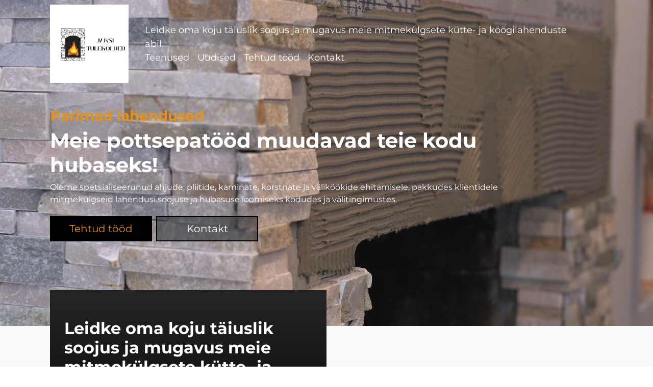

--- FILE ---
content_type: text/html; charset=UTF-8
request_url: https://jaksitulekolded.ee/
body_size: 46717
content:
<!doctype html>
<html lang="et">


<head>
	<meta charset="UTF-8">
	<meta name="viewport" content="width=device-width, initial-scale=1">
	<link rel="profile" href="https://gmpg.org/xfn/11">
	<title>JAKSI TULEKOLDED OÜ | Meie pottsepatööd muudavad teie kodu hubaseks!</title>
	<meta name="description" content="Oleme spetsialiseerunud ahjude, pliitide, kaminate, korstnate ja väliköökide ehitamisele, pakkudes klientidele mitmekülgseid lahendusi soojuse ja hubasuse lo...">
	<meta name="theme-color" content="#ffffff">
	<meta name='robots' content='index, follow, max-image-preview:large, max-snippet:-1, max-video-preview:-1' />
	<style>img:is([sizes="auto" i], [sizes^="auto," i]) { contain-intrinsic-size: 3000px 1500px }</style>
	
	<!-- This site is optimized with the Yoast SEO plugin v26.8 - https://yoast.com/product/yoast-seo-wordpress/ -->
	<title>JAKSI TULEKOLDED OÜ | Meie pottsepatööd muudavad teie kodu hubaseks!</title>
	<meta name="description" content="Oleme spetsialiseerunud ahjude, pliitide, kaminate, korstnate ja väliköökide ehitamisele, pakkudes klientidele mitmekülgseid lahendusi soojuse ja hubasuse loomiseks kodudes ja välitingimustes." />
	<link rel="canonical" href="https://jaksitulekolded.ee/" />
	<meta property="og:locale" content="et_EE" />
	<meta property="og:type" content="website" />
	<meta property="og:title" content="JAKSI TULEKOLDED OÜ | Meie pottsepatööd muudavad teie kodu hubaseks!" />
	<meta property="og:description" content="Oleme spetsialiseerunud ahjude, pliitide, kaminate, korstnate ja väliköökide ehitamisele, pakkudes klientidele mitmekülgseid lahendusi soojuse ja hubasuse loomiseks kodudes ja välitingimustes." />
	<meta property="og:url" content="https://jaksitulekolded.ee/" />
	<meta property="og:site_name" content="JAKSI TULEKOLDED OÜ" />
	<meta property="article:modified_time" content="2024-04-25T12:40:36+00:00" />
	<meta property="og:image" content="https://jaksitulekolded.ee/wp-content/uploads/2024/05/male-worker-hands-setting-stacked-stone-tiles-for-2023-11-27-05-01-14-utc.mp4" />
	<meta name="twitter:card" content="summary_large_image" />
	<script type="application/ld+json" class="yoast-schema-graph">{"@context":"https://schema.org","@graph":[{"@type":"WebPage","@id":"https://jaksitulekolded.ee/","url":"https://jaksitulekolded.ee/","name":"JAKSI TULEKOLDED OÜ | Meie pottsepatööd muudavad teie kodu hubaseks!","isPartOf":{"@id":"https://jaksitulekolded.ee/#website"},"about":{"@id":"https://jaksitulekolded.ee/#organization"},"datePublished":"2024-04-25T12:40:22+00:00","dateModified":"2024-04-25T12:40:36+00:00","description":"Oleme spetsialiseerunud ahjude, pliitide, kaminate, korstnate ja väliköökide ehitamisele, pakkudes klientidele mitmekülgseid lahendusi soojuse ja hubasuse loomiseks kodudes ja välitingimustes.","breadcrumb":{"@id":"https://jaksitulekolded.ee/#breadcrumb"},"inLanguage":"et","potentialAction":[{"@type":"ReadAction","target":["https://jaksitulekolded.ee/"]}]},{"@type":"BreadcrumbList","@id":"https://jaksitulekolded.ee/#breadcrumb","itemListElement":[{"@type":"ListItem","position":1,"name":"Avaleht"}]},{"@type":"WebSite","@id":"https://jaksitulekolded.ee/#website","url":"https://jaksitulekolded.ee/","name":"Teema0","description":"Meie pottsepatööd muuduvad teie kodu hubaseks!","publisher":{"@id":"https://jaksitulekolded.ee/#organization"},"potentialAction":[{"@type":"SearchAction","target":{"@type":"EntryPoint","urlTemplate":"https://jaksitulekolded.ee/?s={search_term_string}"},"query-input":{"@type":"PropertyValueSpecification","valueRequired":true,"valueName":"search_term_string"}}],"inLanguage":"et"},{"@type":"Organization","@id":"https://jaksitulekolded.ee/#organization","name":"JAKSI TULEKOLDED OÜ","url":"https://jaksitulekolded.ee/","logo":{"@type":"ImageObject","inLanguage":"et","@id":"https://jaksitulekolded.ee/#/schema/logo/image/","url":"https://jaksitulekolded.ee/wp-content/uploads/2024/05/14947312_JAKSI-TULEKOLDED-OU_93283286_a_m.png","contentUrl":"https://jaksitulekolded.ee/wp-content/uploads/2024/05/14947312_JAKSI-TULEKOLDED-OU_93283286_a_m.png","width":150,"height":150,"caption":"JAKSI TULEKOLDED OÜ"},"image":{"@id":"https://jaksitulekolded.ee/#/schema/logo/image/"}}]}</script>
	<!-- / Yoast SEO plugin. -->


<link rel='dns-prefetch' href='//cdn.jsdelivr.net' />
<link rel='dns-prefetch' href='//www.googletagmanager.com' />
<link rel="alternate" type="application/rss+xml" title="JAKSI TULEKOLDED OÜ &raquo; RSS" href="https://jaksitulekolded.ee/feed/" />
<link rel="alternate" type="application/rss+xml" title="JAKSI TULEKOLDED OÜ &raquo; Kommentaaride RSS" href="https://jaksitulekolded.ee/comments/feed/" />
<script>
window._wpemojiSettings = {"baseUrl":"https:\/\/s.w.org\/images\/core\/emoji\/16.0.1\/72x72\/","ext":".png","svgUrl":"https:\/\/s.w.org\/images\/core\/emoji\/16.0.1\/svg\/","svgExt":".svg","source":{"concatemoji":"https:\/\/jaksitulekolded.ee\/wp-includes\/js\/wp-emoji-release.min.js?ver=6.8.3"}};
/*! This file is auto-generated */
!function(s,n){var o,i,e;function c(e){try{var t={supportTests:e,timestamp:(new Date).valueOf()};sessionStorage.setItem(o,JSON.stringify(t))}catch(e){}}function p(e,t,n){e.clearRect(0,0,e.canvas.width,e.canvas.height),e.fillText(t,0,0);var t=new Uint32Array(e.getImageData(0,0,e.canvas.width,e.canvas.height).data),a=(e.clearRect(0,0,e.canvas.width,e.canvas.height),e.fillText(n,0,0),new Uint32Array(e.getImageData(0,0,e.canvas.width,e.canvas.height).data));return t.every(function(e,t){return e===a[t]})}function u(e,t){e.clearRect(0,0,e.canvas.width,e.canvas.height),e.fillText(t,0,0);for(var n=e.getImageData(16,16,1,1),a=0;a<n.data.length;a++)if(0!==n.data[a])return!1;return!0}function f(e,t,n,a){switch(t){case"flag":return n(e,"\ud83c\udff3\ufe0f\u200d\u26a7\ufe0f","\ud83c\udff3\ufe0f\u200b\u26a7\ufe0f")?!1:!n(e,"\ud83c\udde8\ud83c\uddf6","\ud83c\udde8\u200b\ud83c\uddf6")&&!n(e,"\ud83c\udff4\udb40\udc67\udb40\udc62\udb40\udc65\udb40\udc6e\udb40\udc67\udb40\udc7f","\ud83c\udff4\u200b\udb40\udc67\u200b\udb40\udc62\u200b\udb40\udc65\u200b\udb40\udc6e\u200b\udb40\udc67\u200b\udb40\udc7f");case"emoji":return!a(e,"\ud83e\udedf")}return!1}function g(e,t,n,a){var r="undefined"!=typeof WorkerGlobalScope&&self instanceof WorkerGlobalScope?new OffscreenCanvas(300,150):s.createElement("canvas"),o=r.getContext("2d",{willReadFrequently:!0}),i=(o.textBaseline="top",o.font="600 32px Arial",{});return e.forEach(function(e){i[e]=t(o,e,n,a)}),i}function t(e){var t=s.createElement("script");t.src=e,t.defer=!0,s.head.appendChild(t)}"undefined"!=typeof Promise&&(o="wpEmojiSettingsSupports",i=["flag","emoji"],n.supports={everything:!0,everythingExceptFlag:!0},e=new Promise(function(e){s.addEventListener("DOMContentLoaded",e,{once:!0})}),new Promise(function(t){var n=function(){try{var e=JSON.parse(sessionStorage.getItem(o));if("object"==typeof e&&"number"==typeof e.timestamp&&(new Date).valueOf()<e.timestamp+604800&&"object"==typeof e.supportTests)return e.supportTests}catch(e){}return null}();if(!n){if("undefined"!=typeof Worker&&"undefined"!=typeof OffscreenCanvas&&"undefined"!=typeof URL&&URL.createObjectURL&&"undefined"!=typeof Blob)try{var e="postMessage("+g.toString()+"("+[JSON.stringify(i),f.toString(),p.toString(),u.toString()].join(",")+"));",a=new Blob([e],{type:"text/javascript"}),r=new Worker(URL.createObjectURL(a),{name:"wpTestEmojiSupports"});return void(r.onmessage=function(e){c(n=e.data),r.terminate(),t(n)})}catch(e){}c(n=g(i,f,p,u))}t(n)}).then(function(e){for(var t in e)n.supports[t]=e[t],n.supports.everything=n.supports.everything&&n.supports[t],"flag"!==t&&(n.supports.everythingExceptFlag=n.supports.everythingExceptFlag&&n.supports[t]);n.supports.everythingExceptFlag=n.supports.everythingExceptFlag&&!n.supports.flag,n.DOMReady=!1,n.readyCallback=function(){n.DOMReady=!0}}).then(function(){return e}).then(function(){var e;n.supports.everything||(n.readyCallback(),(e=n.source||{}).concatemoji?t(e.concatemoji):e.wpemoji&&e.twemoji&&(t(e.twemoji),t(e.wpemoji)))}))}((window,document),window._wpemojiSettings);
</script>
<link rel='stylesheet' id='replacer-css' href='https://jaksitulekolded.ee/wp-content/plugins/update-data-plugin/css/replacer.css?ver=1754539739' media='all' />
<style id='replacer-inline-css'>

      :root{
        --color_one: #000000;
		--color_one_rgb: 0, 0, 0;
        --color_two: #E2931F;
		--color_two_rgb: 226, 147, 31;
        --header_color: #DFE1E5FF;
        --front_header_color: #FFFFFF00;
        --sub_menu_color: #FFFFFF00;
        --teenused_color: #00000000;
        --about_color: #00000000;
        --featuredProducts_color: #00000000;
        --teamBg_color: #FFFFFFFF;
        --additionalModuleBg_color: #FFFFFFFF;
        --offer_color: #FFFFFF;
        --soovitame_color: #00000000;
        --tood_color: #00000000;
        --testimonials_color: #00000000;
        --partners_color: #00000000;
        --news_color: #00000000;
        --kontakt_color: #e9ecef;
        --values_color: #E2931F;
        --stats_color: #FFFFFFFF;
        --kontakt_form_color: #000000;
        --sendMessageTitle1Color: #212529;
        --sendMessageTitle2Color: #E2931F;
        --sendMessageDescColor: #212529;
        --sendMessageFormTitleColor: #fff;
        --sendMessageBtnTextColor: #000;
        --sendMessageBtnHoverTextColor: #fff;
        --sendMessageBtnColor: #E2931F;
        --sendMessageBtnHoverColor: #000000;
        --sloganSubtitleColor: #E2931F;
        --sloganTitleColor: #FFFFFF;
        --sloganDescColor: #FFFFFF;
        --footer_color: ;
        --hero_color: #E2931F;
        --font_color: #FFFFFF;
        --font_hover_color: #E2931F;
        --header_font_color: #FFFFFF;
        --header_font_hover_color: #FFFFFF;
        --header_contact_font_color: #FFFFFF;
        --header_contact_font_hover_color: #FFFFFF;
        --bestSolutionBtnTextColor: #000;
        --bestSolutionBtnHoverTextColor: #fff;
        --bestSolutionBtnColor: #E2931F;
        --bestSolutionBtnHoverColor: #000000;
        --missionBtnTextColor: white;
        --missionBtnTextHoverColor: white;
        --missionBtnColor: #E2931F;
        --missionBtnHoverColor: #000000;
        --videoBgColor: #FFFFFFFF;
        --calendarFormColor: #17295AFF;
        --calendarButtonColor: #265CF2FF;
        --calendarBgColor: #FFFFFFFF;
        --partnersTextColor: #000000;
        --partnersTextHoverColor: #E2931F;
        --teenusedTitleColor: #212529;
        --partnersTitleColor: #212529;
        --jobOfferTitleColor: #212529;
        --footerTextColor: inherit;
        --mainPage_color: #F8F9FAFF;
        --subpage_color: var(--bs-white-rgb);
        --newstitle_color: #000000;
        --newstext_color: #000000;
        --testimonial-text-color: #6C757D;
        --testimonial-author-color: #000000;
        --testimonial-quote-color: #0D6EFD;
        --testimonial-divider-color: #0D6EFD;
        --headerSectionMarginColor: #FFFFFFFF;
      }
    

    body {
        color: var(--bs-body-color) !important;
      }


			#header_background_image, #header, .modal, #about, #page, #teenused, #copartners, .main-header-bar-navigation, #kontakt, .client_brand, .slogan, .slogan p, footer, section, .entry-content.page, .child_page {
				--e-global-color-primary:#000000 !important;--ast-global-color-0:#000000 !important;--ast-global-color-3:#000000 !important;--e-global-color-astglobalcolor0:#000000 !important;--logo-height-L:232px !important;--logo-height-M:150px !important;
				--e-global-color-secondary:#E2931F !important;--ast-global-color-1:#E2931F !important;--e-global-color-astglobalcolor1:#E2931F !important;--e-global-color-accent:#E2931F !important;
			}
			
			#primary-site-navigation-desktop .menu-link {
				color: #000000 !important;
			}

            #ast-mobile-site-navigation .menu-link {
				color: #ffff;
                margin-left: 1rem;
			}
			
			.menu-link:hover, #bootscore-navbar a:hover {
				color: var(--font_hover_color) !important;
			}

      /* changes teenused title color */
      #teenused .fw-bold {
        color: var(--teenusedTitleColor) !important;
      }

      /* changes partners title color */
      #partners .p-4 {
        color: var(--partnersTitleColor) !important;
      }

      /* changes footer text color */
      #footer a, #footer span, #footer h2, #footer small {
        color: var(--footerTextColor);
      }

      #footer a:hover {
        color: var(--color_two) !important;
      }

      /* changes job offer title color */

      #joboffer h1.mb-3 {
        color: var(--jobOfferTitleColor) !important;
      }
			
			.entry-content p {
				color: var(--ast-global-color-0);
			}

      .teenused-wrapper {
        background: var(--teenused_color);
        padding: 1px;
      }

      .about-wrapper, .about-wrapper .bg-about {
        background: var(--about_color) !important;
        padding: 1px;
      }

      .esiletostetud-tooted-wrapper {
        background: var(--featuredProducts_color);
        padding: 1px;
      }

      #news .container.h-100, #news #ssb-stories-heading {
        color: var(--newstitle_color) !important;
      }
      #news .story__heading, #news .story-widget__branding {
        color: var(--newstext_color) !important;
      }
        
      #meeskond {
        background: var(--teamBg_color);
      }

      #lisa-moodul {
        background: var(--additionalModuleBg_color);
        padding: 1px;
      }

      .soovitame-wrapper {
        background: var(--soovitame_color);
        padding: 1px;
      }

      .offer-wrapper .bestSolution, .offer-wrapper-secondary {
        background: var(--offer_color);
        padding: 1px;
      }

      .offer-wrapper {
        background: var(--offer_color);
      }

      .tood-wrapper #tood, .tood-wrapper{
        background: var(--tood_color);
        padding: 1px;
      }

      .testimonials-wrapper {
        background: var(--testimonials_color);
        padding: 1px;
      }

      .partners-wrapper {
        background: var(--partners_color);
        padding: 1px;
      }

      .news-wrapper-t7 #news::before, .news-wrapper-t7 #news::after {
        background: var(--news_color);
        height: 100%;
        padding: 1px;
      }

      .news-wrapper {
        background: var(--news_color);
        padding: 1px;
      }

      .kontakt-wrapper #kontakt .left-background-extension, .kontakt-wrapper #kontakt .right-background-extension, .kontakt-wrapper .main-bg, .kontakt-wrapper .bg-about {
        background: var(--kontakt_color) !important;
        padding: 1px;
        z-index: 1;
      }

      .values-wrapper #values .bg-secondary {
        background: var(--values_color) !important;
        padding: 1px;
      }
      
      .values-templates {
        background: var(--values_color) !important;
      }

      .stats-wrapper {
        background: var(--stats_color);
        padding: 1px;
      }

      .video-wrapper {
        background: var(--videoBgColor);
        padding: 1px;
      }
      .calendar-wrapper {
        background: var(--calendarBgColor);
        padding: 1px;
      }

      .home .site-main .entry-content {
        background: var(--mainPage_color) !important;
      }

      #content.bg-white {
        background: var(--subpage_color) !important;
        position: relative;
      }

      #content.bg-white::before {
        content: '';
        position: absolute;
        left: 50%;
        transform: translateX(-50%);
        width: max(100%, 100vw);
        height: 100%;
        background: var(--subpage_color) !important;
        z-index: -1;
      }

      #content .bg-white {
        background: var(--subpage_color) !important;
      }

      /* changes background color of language switcher */
      .dropdown-menu.border-0.show {
        background:  !important;
      }

			.amelia-v2-booking #amelia-container .am-fs-sb {
        background: var(--calendarFormColor) !important;
      }
      .amelia-app-booking #amelia-booking-wrap .am-step-booking-catalog .am-form-stepByStepForm-calendarDateTimeForm.am-select-date {
        background: var(--calendarFormColor) !important;
      }
      .amelia-v2-booking #amelia-container .am-button.am-button--filled {
        background: var(--calendarButtonColor) !important;
        border: 1px solid var(--calendarButtonColor) !important;
      }
			.wpforms-submit {
				border-color: var(--ast-global-color-0);
				color: var(--ast-global-color-0);
			}
			.wpforms-submit:hover {
				color: var(--ast-global-color-1) !important;
				background-color: var(--ast-global-color-0) !important;
			}
			#header_background_image {
				background-image: url('https://jaksitulekolded.ee/wp-content/uploads/2024/05/male-worker-hands-setting-stacked-stone-tiles-for-2023-11-27-05-01-14-utc.mp4');
				background-repeat: no-repeat;
				background-size: cover;
				background-position: center;
			}

			.elementor-background-overlay {
				opacity: 0 !important;
        background-color: rgb(0,0,0);
			}

			.header_background_overlay{
				opacity: 0;
			}

      #values .overlay {
        opacity: 0;
        background-color: rgb(33,37,41) !important;
        z-index: 2 !important;
        position: absolute;
        top: 0;
        left: 0;
        width: 100%;
        height: 100%;
        margin-top: 0px;
        border-radius: var(--bs-border-radius-lg) !important;
      }
    
      #otherValues .overlay {
        opacity: 0;
        background-color: rgb(33,37,41) !important;
        z-index: 2 !important;
        position: absolute;
        top: 0;
        left: 0;
        width: 100%;
        height: 100%;
        border-radius: var(--bs-border-radius-lg) !important;
      }
			
			#nav-main a.nav-link,  bootScore-Theme4 {
				color: #FFFFFF !important;
			}

			#nav-main a.nav-link:hover, bootScore-Theme4 {
				color: #E2931F !important;
			}

			#hero .background-image, bootScore-Theme4 {
				background-image: url('https://jaksitulekolded.ee/wp-content/uploads/2024/05/male-worker-hands-setting-stacked-stone-tiles-for-2023-11-27-05-01-14-utc.mp4');
				background-repeat: no-repeat;
				background-size: cover;
				background-position: center;
			}

			#hero .overlay, bootScore-Theme4 {
				opacity: 0;
        background-color: rgb(0,0,0);
			}

			#page .scrollBtn, bootScore-Theme4  {
				border-width: 2px !important;
				background-color: #000000 !important;
				border-color: #000000 !important;
			}
			#page .scrollBtn:hover, bootScore-Theme4 {
				background-color: #000000 !important;
				border-color: #E2931F !important
			}
			#page .scrollBtn:active, bootScore-Theme4 {
				background-color: #000000 !important;
				border-color: #E2931F !important
			}
			#page .scrollBtn:focus-visible, bootScore-Theme4 {
				background-color: #000000 !important;
				border-color: #E2931F !important;
			}
      #page #scrollToTopBtn {
        background-color: #000000 !important;
      }
        .editable-section {
      position: relative;
      }
			
</style>
<link rel='stylesheet' id='owl-carousel-css' href='https://jaksitulekolded.ee/wp-content/plugins/update-data-plugin/css/owl.carousel.min.css?ver=6.8.3' media='all' />
<link rel='stylesheet' id='fancybox-css' href='https://jaksitulekolded.ee/wp-content/plugins/update-data-plugin/css/swiper-bundle.min.css?ver=6.8.3' media='all' />
<link rel='stylesheet' id='lightbox-css' href='https://jaksitulekolded.ee/wp-content/plugins/update-data-plugin/css/lightbox.min.css?ver=6.8.3' media='all' />
<style id='wp-emoji-styles-inline-css'>

	img.wp-smiley, img.emoji {
		display: inline !important;
		border: none !important;
		box-shadow: none !important;
		height: 1em !important;
		width: 1em !important;
		margin: 0 0.07em !important;
		vertical-align: -0.1em !important;
		background: none !important;
		padding: 0 !important;
	}
</style>
<link rel='stylesheet' id='wp-block-library-css' href='https://jaksitulekolded.ee/wp-includes/css/dist/block-library/style.min.css?ver=6.8.3' media='all' />
<style id='classic-theme-styles-inline-css'>
/*! This file is auto-generated */
.wp-block-button__link{color:#fff;background-color:#32373c;border-radius:9999px;box-shadow:none;text-decoration:none;padding:calc(.667em + 2px) calc(1.333em + 2px);font-size:1.125em}.wp-block-file__button{background:#32373c;color:#fff;text-decoration:none}
</style>
<style id='global-styles-inline-css'>
:root{--wp--preset--aspect-ratio--square: 1;--wp--preset--aspect-ratio--4-3: 4/3;--wp--preset--aspect-ratio--3-4: 3/4;--wp--preset--aspect-ratio--3-2: 3/2;--wp--preset--aspect-ratio--2-3: 2/3;--wp--preset--aspect-ratio--16-9: 16/9;--wp--preset--aspect-ratio--9-16: 9/16;--wp--preset--color--black: #000000;--wp--preset--color--cyan-bluish-gray: #abb8c3;--wp--preset--color--white: #ffffff;--wp--preset--color--pale-pink: #f78da7;--wp--preset--color--vivid-red: #cf2e2e;--wp--preset--color--luminous-vivid-orange: #ff6900;--wp--preset--color--luminous-vivid-amber: #fcb900;--wp--preset--color--light-green-cyan: #7bdcb5;--wp--preset--color--vivid-green-cyan: #00d084;--wp--preset--color--pale-cyan-blue: #8ed1fc;--wp--preset--color--vivid-cyan-blue: #0693e3;--wp--preset--color--vivid-purple: #9b51e0;--wp--preset--gradient--vivid-cyan-blue-to-vivid-purple: linear-gradient(135deg,rgba(6,147,227,1) 0%,rgb(155,81,224) 100%);--wp--preset--gradient--light-green-cyan-to-vivid-green-cyan: linear-gradient(135deg,rgb(122,220,180) 0%,rgb(0,208,130) 100%);--wp--preset--gradient--luminous-vivid-amber-to-luminous-vivid-orange: linear-gradient(135deg,rgba(252,185,0,1) 0%,rgba(255,105,0,1) 100%);--wp--preset--gradient--luminous-vivid-orange-to-vivid-red: linear-gradient(135deg,rgba(255,105,0,1) 0%,rgb(207,46,46) 100%);--wp--preset--gradient--very-light-gray-to-cyan-bluish-gray: linear-gradient(135deg,rgb(238,238,238) 0%,rgb(169,184,195) 100%);--wp--preset--gradient--cool-to-warm-spectrum: linear-gradient(135deg,rgb(74,234,220) 0%,rgb(151,120,209) 20%,rgb(207,42,186) 40%,rgb(238,44,130) 60%,rgb(251,105,98) 80%,rgb(254,248,76) 100%);--wp--preset--gradient--blush-light-purple: linear-gradient(135deg,rgb(255,206,236) 0%,rgb(152,150,240) 100%);--wp--preset--gradient--blush-bordeaux: linear-gradient(135deg,rgb(254,205,165) 0%,rgb(254,45,45) 50%,rgb(107,0,62) 100%);--wp--preset--gradient--luminous-dusk: linear-gradient(135deg,rgb(255,203,112) 0%,rgb(199,81,192) 50%,rgb(65,88,208) 100%);--wp--preset--gradient--pale-ocean: linear-gradient(135deg,rgb(255,245,203) 0%,rgb(182,227,212) 50%,rgb(51,167,181) 100%);--wp--preset--gradient--electric-grass: linear-gradient(135deg,rgb(202,248,128) 0%,rgb(113,206,126) 100%);--wp--preset--gradient--midnight: linear-gradient(135deg,rgb(2,3,129) 0%,rgb(40,116,252) 100%);--wp--preset--font-size--small: 13px;--wp--preset--font-size--medium: 20px;--wp--preset--font-size--large: 36px;--wp--preset--font-size--x-large: 42px;--wp--preset--spacing--20: 0.44rem;--wp--preset--spacing--30: 0.67rem;--wp--preset--spacing--40: 1rem;--wp--preset--spacing--50: 1.5rem;--wp--preset--spacing--60: 2.25rem;--wp--preset--spacing--70: 3.38rem;--wp--preset--spacing--80: 5.06rem;--wp--preset--shadow--natural: 6px 6px 9px rgba(0, 0, 0, 0.2);--wp--preset--shadow--deep: 12px 12px 50px rgba(0, 0, 0, 0.4);--wp--preset--shadow--sharp: 6px 6px 0px rgba(0, 0, 0, 0.2);--wp--preset--shadow--outlined: 6px 6px 0px -3px rgba(255, 255, 255, 1), 6px 6px rgba(0, 0, 0, 1);--wp--preset--shadow--crisp: 6px 6px 0px rgba(0, 0, 0, 1);}:where(.is-layout-flex){gap: 0.5em;}:where(.is-layout-grid){gap: 0.5em;}body .is-layout-flex{display: flex;}.is-layout-flex{flex-wrap: wrap;align-items: center;}.is-layout-flex > :is(*, div){margin: 0;}body .is-layout-grid{display: grid;}.is-layout-grid > :is(*, div){margin: 0;}:where(.wp-block-columns.is-layout-flex){gap: 2em;}:where(.wp-block-columns.is-layout-grid){gap: 2em;}:where(.wp-block-post-template.is-layout-flex){gap: 1.25em;}:where(.wp-block-post-template.is-layout-grid){gap: 1.25em;}.has-black-color{color: var(--wp--preset--color--black) !important;}.has-cyan-bluish-gray-color{color: var(--wp--preset--color--cyan-bluish-gray) !important;}.has-white-color{color: var(--wp--preset--color--white) !important;}.has-pale-pink-color{color: var(--wp--preset--color--pale-pink) !important;}.has-vivid-red-color{color: var(--wp--preset--color--vivid-red) !important;}.has-luminous-vivid-orange-color{color: var(--wp--preset--color--luminous-vivid-orange) !important;}.has-luminous-vivid-amber-color{color: var(--wp--preset--color--luminous-vivid-amber) !important;}.has-light-green-cyan-color{color: var(--wp--preset--color--light-green-cyan) !important;}.has-vivid-green-cyan-color{color: var(--wp--preset--color--vivid-green-cyan) !important;}.has-pale-cyan-blue-color{color: var(--wp--preset--color--pale-cyan-blue) !important;}.has-vivid-cyan-blue-color{color: var(--wp--preset--color--vivid-cyan-blue) !important;}.has-vivid-purple-color{color: var(--wp--preset--color--vivid-purple) !important;}.has-black-background-color{background-color: var(--wp--preset--color--black) !important;}.has-cyan-bluish-gray-background-color{background-color: var(--wp--preset--color--cyan-bluish-gray) !important;}.has-white-background-color{background-color: var(--wp--preset--color--white) !important;}.has-pale-pink-background-color{background-color: var(--wp--preset--color--pale-pink) !important;}.has-vivid-red-background-color{background-color: var(--wp--preset--color--vivid-red) !important;}.has-luminous-vivid-orange-background-color{background-color: var(--wp--preset--color--luminous-vivid-orange) !important;}.has-luminous-vivid-amber-background-color{background-color: var(--wp--preset--color--luminous-vivid-amber) !important;}.has-light-green-cyan-background-color{background-color: var(--wp--preset--color--light-green-cyan) !important;}.has-vivid-green-cyan-background-color{background-color: var(--wp--preset--color--vivid-green-cyan) !important;}.has-pale-cyan-blue-background-color{background-color: var(--wp--preset--color--pale-cyan-blue) !important;}.has-vivid-cyan-blue-background-color{background-color: var(--wp--preset--color--vivid-cyan-blue) !important;}.has-vivid-purple-background-color{background-color: var(--wp--preset--color--vivid-purple) !important;}.has-black-border-color{border-color: var(--wp--preset--color--black) !important;}.has-cyan-bluish-gray-border-color{border-color: var(--wp--preset--color--cyan-bluish-gray) !important;}.has-white-border-color{border-color: var(--wp--preset--color--white) !important;}.has-pale-pink-border-color{border-color: var(--wp--preset--color--pale-pink) !important;}.has-vivid-red-border-color{border-color: var(--wp--preset--color--vivid-red) !important;}.has-luminous-vivid-orange-border-color{border-color: var(--wp--preset--color--luminous-vivid-orange) !important;}.has-luminous-vivid-amber-border-color{border-color: var(--wp--preset--color--luminous-vivid-amber) !important;}.has-light-green-cyan-border-color{border-color: var(--wp--preset--color--light-green-cyan) !important;}.has-vivid-green-cyan-border-color{border-color: var(--wp--preset--color--vivid-green-cyan) !important;}.has-pale-cyan-blue-border-color{border-color: var(--wp--preset--color--pale-cyan-blue) !important;}.has-vivid-cyan-blue-border-color{border-color: var(--wp--preset--color--vivid-cyan-blue) !important;}.has-vivid-purple-border-color{border-color: var(--wp--preset--color--vivid-purple) !important;}.has-vivid-cyan-blue-to-vivid-purple-gradient-background{background: var(--wp--preset--gradient--vivid-cyan-blue-to-vivid-purple) !important;}.has-light-green-cyan-to-vivid-green-cyan-gradient-background{background: var(--wp--preset--gradient--light-green-cyan-to-vivid-green-cyan) !important;}.has-luminous-vivid-amber-to-luminous-vivid-orange-gradient-background{background: var(--wp--preset--gradient--luminous-vivid-amber-to-luminous-vivid-orange) !important;}.has-luminous-vivid-orange-to-vivid-red-gradient-background{background: var(--wp--preset--gradient--luminous-vivid-orange-to-vivid-red) !important;}.has-very-light-gray-to-cyan-bluish-gray-gradient-background{background: var(--wp--preset--gradient--very-light-gray-to-cyan-bluish-gray) !important;}.has-cool-to-warm-spectrum-gradient-background{background: var(--wp--preset--gradient--cool-to-warm-spectrum) !important;}.has-blush-light-purple-gradient-background{background: var(--wp--preset--gradient--blush-light-purple) !important;}.has-blush-bordeaux-gradient-background{background: var(--wp--preset--gradient--blush-bordeaux) !important;}.has-luminous-dusk-gradient-background{background: var(--wp--preset--gradient--luminous-dusk) !important;}.has-pale-ocean-gradient-background{background: var(--wp--preset--gradient--pale-ocean) !important;}.has-electric-grass-gradient-background{background: var(--wp--preset--gradient--electric-grass) !important;}.has-midnight-gradient-background{background: var(--wp--preset--gradient--midnight) !important;}.has-small-font-size{font-size: var(--wp--preset--font-size--small) !important;}.has-medium-font-size{font-size: var(--wp--preset--font-size--medium) !important;}.has-large-font-size{font-size: var(--wp--preset--font-size--large) !important;}.has-x-large-font-size{font-size: var(--wp--preset--font-size--x-large) !important;}
:where(.wp-block-post-template.is-layout-flex){gap: 1.25em;}:where(.wp-block-post-template.is-layout-grid){gap: 1.25em;}
:where(.wp-block-columns.is-layout-flex){gap: 2em;}:where(.wp-block-columns.is-layout-grid){gap: 2em;}
:root :where(.wp-block-pullquote){font-size: 1.5em;line-height: 1.6;}
</style>
<link rel='stylesheet' id='buttons-css' href='https://jaksitulekolded.ee/wp-includes/css/buttons.min.css?ver=6.8.3' media='all' />
<link rel='stylesheet' id='dashicons-css' href='https://jaksitulekolded.ee/wp-includes/css/dashicons.min.css?ver=6.8.3' media='all' />
<link rel='stylesheet' id='editor-buttons-css' href='https://jaksitulekolded.ee/wp-includes/css/editor.min.css?ver=6.8.3' media='all' />
<link rel='stylesheet' id='custom-color-picker-styling-css' href='https://jaksitulekolded.ee/wp-content/plugins/update-data-plugin/css/color-picker.css?ver=1.0' media='all' />
<link rel='stylesheet' id='main-css' href='https://jaksitulekolded.ee/wp-content/themes/Teema4/css/main.css?ver=202506100640' media='all' />
<link rel='stylesheet' id='bootscore-style-css' href='https://jaksitulekolded.ee/wp-content/themes/Teema4/style.css?ver=202506100547' media='all' />
<link rel='stylesheet' id='fontawesome-css' onload="if(media!='all')media='all'" href='https://jaksitulekolded.ee/wp-content/themes/Teema4/fontawesome/css/all.min.css?ver=202506100547' media='all' />
<script async src="https://jaksitulekolded.ee/wp-content/plugins/burst-statistics/helpers/timeme/timeme.min.js?ver=1764140345" id="burst-timeme-js"></script>
<script id="burst-js-extra">
var burst = {"tracking":{"isInitialHit":true,"lastUpdateTimestamp":0,"beacon_url":"https:\/\/jaksitulekolded.ee\/wp-content\/plugins\/burst-statistics\/endpoint.php","ajaxUrl":"https:\/\/jaksitulekolded.ee\/wp-admin\/admin-ajax.php"},"options":{"cookieless":0,"pageUrl":"https:\/\/jaksitulekolded.ee\/","beacon_enabled":1,"do_not_track":0,"enable_turbo_mode":0,"track_url_change":0,"cookie_retention_days":30,"debug":0},"goals":{"completed":[],"scriptUrl":"https:\/\/jaksitulekolded.ee\/wp-content\/plugins\/burst-statistics\/assets\/js\/build\/burst-goals.js?v=1764140345","active":[]},"cache":{"uid":null,"fingerprint":null,"isUserAgent":null,"isDoNotTrack":null,"useCookies":null}};
</script>
<script async src="https://jaksitulekolded.ee/wp-content/plugins/burst-statistics/assets/js/build/burst.min.js?ver=1764140345" id="burst-js"></script>
<script src="https://jaksitulekolded.ee/wp-includes/js/jquery/jquery.min.js?ver=3.7.1" id="jquery-core-js"></script>
<script src="https://jaksitulekolded.ee/wp-includes/js/jquery/jquery-migrate.min.js?ver=3.4.1" id="jquery-migrate-js"></script>
<script src="https://jaksitulekolded.ee/wp-content/plugins/update-data-plugin/js/owl.carousel.min.js?ver=6.8.3" id="owl-carousel-js"></script>
<script src="https://jaksitulekolded.ee/wp-content/plugins/update-data-plugin/js/lightbox.min.js?ver=6.8.3" id="lightbox-js"></script>
<script id="utils-js-extra">
var userSettings = {"url":"\/","uid":"0","time":"1769898208","secure":"1"};
</script>
<script src="https://jaksitulekolded.ee/wp-includes/js/utils.min.js?ver=6.8.3" id="utils-js"></script>
<link rel="https://api.w.org/" href="https://jaksitulekolded.ee/wp-json/" /><link rel="alternate" title="JSON" type="application/json" href="https://jaksitulekolded.ee/wp-json/wp/v2/pages/16534" /><link rel="EditURI" type="application/rsd+xml" title="RSD" href="https://jaksitulekolded.ee/xmlrpc.php?rsd" />
<meta name="generator" content="WordPress 6.8.3" />
<link rel='shortlink' href='https://jaksitulekolded.ee/' />
<link rel="alternate" title="oEmbed (JSON)" type="application/json+oembed" href="https://jaksitulekolded.ee/wp-json/oembed/1.0/embed?url=https%3A%2F%2Fjaksitulekolded.ee%2F" />
<link rel="alternate" title="oEmbed (XML)" type="text/xml+oembed" href="https://jaksitulekolded.ee/wp-json/oembed/1.0/embed?url=https%3A%2F%2Fjaksitulekolded.ee%2F&#038;format=xml" />
<script async defer data-domain='jaksitulekolded.ee' src='https://plausible.io/js/plausible.js'></script><meta name="generator" content="Site Kit by Google 1.171.0" /><meta name="post-id" content="16534">
<link rel="icon" href="https://jaksitulekolded.ee/wp-content/uploads/2024/05/14947312_JAKSI-TULEKOLDED-OU_93283286_a_m.png" sizes="32x32" />
<link rel="icon" href="https://jaksitulekolded.ee/wp-content/uploads/2024/05/14947312_JAKSI-TULEKOLDED-OU_93283286_a_m.png" sizes="192x192" />
<link rel="apple-touch-icon" href="https://jaksitulekolded.ee/wp-content/uploads/2024/05/14947312_JAKSI-TULEKOLDED-OU_93283286_a_m.png" />
<meta name="msapplication-TileImage" content="https://jaksitulekolded.ee/wp-content/uploads/2024/05/14947312_JAKSI-TULEKOLDED-OU_93283286_a_m.png" />
</head>

<body class="home wp-singular page-template page-template-page-templates page-template-page-blank page-template-page-templatespage-blank-php page page-id-16534 wp-custom-logo wp-theme-Teema4" data-burst_id="16534" data-burst_type="page">

    
    <div id="page" class="site" data-theme="4">

    <header id="masthead" class="site-header front-page" style="">

        <div class="nav-container position-relative" style="z-index: 4;">
        
        <nav id="nav-main" class="navbar navbar-expand-lg py-0">

          <div class="container" style="padding: 1px 28px">

            <!-- Navbar Brand -->
            <a title="logo" class="navbar-brand xs d-lg-none py-2" href="https://jaksitulekolded.ee">
                <img src="https://static.ssb.ee/images/companies/14947312_jaksi-tulekolded-ou_93283286_a_xl.jpg" loading="lazy" style="width: 150px; height: auto" alt="logo" title="logo">
            </a>
            <a title="logo" class="navbar-brand md d-none d-lg-block py-2" href="https://jaksitulekolded.ee">
                <img src="https://static.ssb.ee/images/companies/14947312_jaksi-tulekolded-ou_93283286_a_xl.jpg" loading="lazy" style="width: 232px; height: auto;" alt="logo" title="logo">
            </a>

            <div class="togglerContainer d-flex justify-content-between">
                            <button class="navbar-toggler" type="button" data-bs-toggle="collapse" data-bs-target="#navbarNavAltMarkup" aria-controls="navbarNavAltMarkup" aria-expanded="false" aria-label="Toggle navigation">
                <span class="navbar-toggler-icon"></span>
              </button>
            </div>

            <div class="collapse navbar-collapse" id="navbarNavAltMarkup">
              <div class="navbar-nav ms-auto py-5 py-lg-0 ps-3">
                <!-- Bootstrap 5 Nav Walker Main Menu -->

                <ul id="bootscore-navbar" class="d-flex flex-wrap navbar-nav align-items-center "><li id="menu-item-2663013" class="menu-item menu-item-type-custom menu-item-object-custom current-menu-item current_page_item menu-item-home menu-item-2663013"><a href="https://jaksitulekolded.ee/#about" aria-current="page">Leidke oma koju täiuslik soojus ja mugavus meie mitmekülgsete kütte- ja köögilahenduste abil.</a></li>
<li id="menu-item-2540606" class="menu-item menu-item-type-custom menu-item-object-custom current-menu-item current_page_item menu-item-home menu-item-2540606"><a href="https://jaksitulekolded.ee/#teenused" aria-current="page">Teenused</a></li>
<li id="menu-item-2540607" class="menu-item menu-item-type-custom menu-item-object-custom current-menu-item current_page_item menu-item-home menu-item-2540607"><a href="https://jaksitulekolded.ee/#news" aria-current="page">Uudised</a></li>
<li id="menu-item-2540608" class="menu-item menu-item-type-custom menu-item-object-custom current-menu-item current_page_item menu-item-home menu-item-2540608"><a href="https://jaksitulekolded.ee/#tood" aria-current="page">Tehtud tööd</a></li>
<li id="menu-item-3161205" class="menu-item menu-item-type-custom menu-item-object-custom current-menu-item current_page_item menu-item-home menu-item-3161205"><a href="https://jaksitulekolded.ee/#kontakt" aria-current="page">Kontakt</a></li>
</ul>                <!-- WooCommerce Cart Button -->
								                                <div class="ms-auto ps-3 pe-3 pe-lg-0 stamp-container"><div id="evul-stamp"></div>
<script type="text/javascript">
 (({ feature, element, options }) => {
    if (!document.getElementById('ssb.pistik.dns-prefetch')) {
            const link = document.createElement('link');
            link.id = 'ssb.pistik.dns-prefetch';
            link.href = 'https://pistik.ssb.ee';
            link.rel = 'dns-prefetch';

            document.head.appendChild(link);
        }

        if (!document.getElementById('ssb.pistik.loader')) {
            const script = document.createElement('script');
            script.id = 'ssb.pistik.loader';
            script.type = 'text/javascript';
            script.src = 'https://pistik.ssb.ee/app/public/js/main.js';

            document.head.appendChild(script);
        }

    const load = () => {
        document.dispatchEvent(new CustomEvent('ssb.pistik.loader.load', {
            detail: { feature, element, options }
            }));
    };

    if (document.ssbPistikLoaderReady) {
        load();
    } else {
        document.addEventListener('ssb.pistik.loader.ready', load, { once: true });
    }

        document.currentScript.remove();
    })({
        feature: 'evul-stamp',
        element: document.getElementById('evul-stamp'),
        options: {
            // Add options here as <key: value> pairs
            reg_code: '14947312',
            colour: '#000000'
        },
    });
</script>
</div>
                <!-- Top Nav 2 Widget -->
                
              </div>
            </div>

            <div class="header-actions d-none d-lg-flex align-items-center px-3">
              <!-- Top Nav Widget -->
                          
            </div><!-- .header-actions -->

          </div><!-- bootscore_container_class(); -->

        </nav><!-- .navbar -->

      </div><!-- .fixed-top .bg-light -->
       <!--<section id="seoEdit"></section>-->
    </header><!-- #masthead -->

    <style>
    </style>
<div id="content" class="site-content">
  <div id="primary" class="content-area">
    <!-- Hook to add something nice -->
        <main id="main" class="site-main">
      <div class="entry-content bg-gray100">
		<section id="hero">
    <div class="container-fluid px-0 position-relative hero-space" style="height:70vh;">
      <div class="overlay"></div>
      
    <video autoplay muted loop title='JAKSI TULEKOLDED OÜ' class='w-100 h-100 object-fit-cover position-absolute top-0 bottom-0'>
      <source src='https://jaksitulekolded.ee/wp-content/uploads/2024/05/male-worker-hands-setting-stacked-stone-tiles-for-2023-11-27-05-01-14-utc.mp4' type='video/mp4'>
      Your browser does not support the video tag.
    </video>
    
      
      <div class="overlay-content container h-100">
        <div class="d-flex flex-column justify-content-center h-100 p-3" style="max-width: 64rem">
          <div class="pt-5">
            <div class="h3 t4-sub sloganSubtitleColor">Parimad lahendused</div>
            
        <h1 class='sloganTitleColor'>Meie pottsepatööd muudavad teie kodu hubaseks!</h1>
        <div class='sloganDescColor'><p>Oleme spetsialiseerunud ahjude, pliitide, kaminate, korstnate ja väliköökide ehitamisele, pakkudes klientidele mitmekülgseid lahendusi soojuse ja hubasuse loomiseks kodudes ja välitingimustes.</p></div>
        
            <div>
              <a title="Tehtud tööd" href="#tood" class="btn btn-lg btn-plugin2 me-1 my-1 fw-medium" href="#teenused">Tehtud tööd</a>
              <a title="Kontakt" href="#kontakt" class="btn btn-lg btn-plugin-accent bg-dark bg-opacity-50 my-1 fw-medium">Kontakt</a>
            </div>
          </div>
        </div>
      </div>
    </div>
  </section>
        <div class="about-wrapper">
      <section id="about">
        <div class="container-fluid px-0">
          <div class="container h-100 overlap z-3">
            <div class="row h-100 m-sm-0 px-sm-3 p-0">
            <div class="col-12 col-lg-6 bg-primary bg-gradient">
              <div class="d-flex flex-column align-items-start justify-content-center h-100 p-3 py-5" style="max-width: 36rem;">
                <p class="fs-3 mb-2"></p>
                <h2>Leidke oma koju täiuslik soojus ja mugavus meie mitmekülgsete kütte- ja köögilahenduste abil.</h2>
                <p>Kodu on koht, kus süda soojaks saab ja mälestusi luuakse. Jaksi Tulekolled OÜ on pühendunud sellele, et tuua teie koju ja aeda soojust ning hubasust, luues mitmekülgseid kütte- ja köögilahendusi.</p>
              </div>
            </div>
            </div>
          </div>
        </div>
      </section>
      </div>
		<div class="teenused-wrapper">
			<section id="teenused">
				<div class="container-fluid px-0" style="padding-bottom: 71px;">
					<div class="container h-100 mt-5">
						<div class="p-3">
							<h2 class="fw-bold">Pottsepatööd</h2>
							<div class="fs-5 mb-2">Oleme spetsialiseerunud ahjude, pliitide, kaminate, korstnate ja väliköökide ehitamisele ning pakume mitmekülgseid lahendusi soojuse ja hubasuse loomiseks kodudes ja välistingimustes.</div>
						</div>	       <div class="services-grid row row-cols-1 row-cols-md-2 row-cols-lg-3 g-0 p-0">
                    <div class="col ">
             <div class="teenused-card border-0 rounded-3" style="min-height: fit-content;">
               <img width="721" height="246" src="https://jaksitulekolded.ee/wp-content/uploads/2024/05/14947312_97377859_m_m-1.jpeg" class="teenused-card-img-top rounded-0" alt="Korstnad" loading="lazy" decoding="async" style="aspect-ratio: 4 / 3; object-fit: cover; object-position: center;" title="Korstnad" />               <div class='teenused-card-body text-start p-md-2 my-2'>
                 <h3 class='teenused-card-title'>Korstnad</h3>
                 <ul>
 	<li>Hooldus</li>
 	<li>isolatsioon</li>
 	<li>Paigaldus</li>
 	<li>Ehitus</li>
</ul>                <!--modal code -->
                 
               </div>
             </div>
           </div>
                    <div class="col ">
             <div class="teenused-card border-0 rounded-3" style="min-height: fit-content;">
               <img width="720" height="251" src="https://jaksitulekolded.ee/wp-content/uploads/2024/05/14947312_33872550_m_m-1.jpeg" class="teenused-card-img-top rounded-0" alt="Küttekolded" loading="lazy" decoding="async" style="aspect-ratio: 4 / 3; object-fit: cover; object-position: center;" title="Küttekolded" />               <div class='teenused-card-body text-start p-md-2 my-2'>
                 <h3 class='teenused-card-title'>Küttekolded</h3>
                 <ul>
 	<li>Kaminad</li>
 	<li>Pliidid</li>
 	<li>Ahjud</li>
 	<li>Soojamüürid</li>
</ul>                <!--modal code -->
                 
               </div>
             </div>
           </div>
                    <div class="col ">
             <div class="teenused-card border-0 rounded-3" style="min-height: fit-content;">
               <img width="1280" height="438" src="https://jaksitulekolded.ee/wp-content/uploads/2024/05/14947312_20478794_m_m-1.jpeg" class="teenused-card-img-top rounded-0" alt="Väliköögid" loading="lazy" decoding="async" style="aspect-ratio: 4 / 3; object-fit: cover; object-position: center;" title="Väliköögid" />               <div class='teenused-card-body text-start p-md-2 my-2'>
                 <h3 class='teenused-card-title'>Väliköögid</h3>
                 <ul>
 	<li>Ehitus</li>
 	<li>Kujundamine</li>
 	<li>Paigaldus</li>
 	<li>remont</li>
</ul>                <!--modal code -->
                 
               </div>
             </div>
           </div>
                </div>
	
         </div>
       </div>
     </section>
     </div>    <div class="values-wrapper values-templates">
        <section id="values">
            <div class="container-fluid px-0" style="margin-bottom: 93px;">
                                    <div class="row m-0 justify-content-center" style="min-height: 35rem;">
                        <div class="col-12 col-lg-6 bg-secondary h-auto position-relative">
                            <div class="overlay bg-dark bg-opacity-75" aria-hidden="true"></div>
                            <div class="background-image" style="background-image: url('https://static.ssb.ee/uploads/23/09/21/null_85589326_m_xl.jpeg'); background-size: cover; background-position: center; position: absolute; width: 100%; height: 100%; filter: brightness(0.5); left: 0; "></div>                            <div class="mission overlay-content d-flex mx-auto flex-column justify-content-center h-100 px-3 py-5 text-white" style="max-width: 36rem;">
                                <p class="h3 mb-2">Uuri lähemalt!</p>
                                <h2 class="text-white mb-3">Missioon</h2>
                                <p class="kkk-t6">Pakkuda kvaliteetseid ja usaldusväärseid pottsepatöid, mis loovad kodudes ja välitingimustes soojust ning hubasust, ning tagada klientide rahulolu läbi professionaalse teeninduse ja individuaalse lähenemise.</p>                                                                    <a title="Kontakt" class="btn btn-theme-style my-3 missionBtn mission-button-text" style="width: fit-content" href="#kontakt" data-modal-id="missionModal"> <!--Added data attribute-->
                                        Kontakt                                    </a>
                                                            </div>
                        </div>
                        <div class="col-12 col-lg-6 bg-secondary bg-gradient h-auto">
                            <div class="vision d-flex mx-auto flex-column justify-content-center text-black h-100 px-3 py-5" style="max-width: 36rem;">
                                <h2 class=" mb-3">Visioon</h2>
                                <p class="kkk-t6">Olla juhtiv pottsepatööde ettevõte, mis on tuntud oma uuenduslike lahenduste ja kliendikeskse lähenemise poolest, ning luua kodudesse ja välialadele meeldivaid ja funktsionaalseid keskkondi üle Eesti.</p>                            </div>
                        </div>
                    </div>
                            </div>
        </section>
    </div>

    <script>
        document.addEventListener('DOMContentLoaded', function() {
            // Select all elements that should trigger the modal/scroll
            const triggers = document.querySelectorAll('.mission-button-text');

            triggers.forEach(trigger => {
                 trigger.addEventListener('click', function(event) {
                    event.preventDefault(); 

                    const modalId = this.dataset.modalId; 
                    const modal = document.getElementById(modalId);
                    const target = this.getAttribute('href');

                    if (modal) {
                        // Modal exists, show it (using Bootstrap's JS API)
                        const bootstrapModal = new bootstrap.Modal(modal);
                        bootstrapModal.show();
                    } else {
                         if (target && target.startsWith('#')) {
                            const targetElement = document.querySelector(target);
                             if (targetElement) {
                                 targetElement.scrollIntoView({ behavior: 'smooth' });
                             }
                         }
                    }
                });
            });
        });
    </script>
    <div class="tood-wrapper">
            <section id="tood"><div class="container-fluid px-0 w-100" style="padding-bottom: 71px;">
                  <h2 class="text-center py-3">Meie tehtud tööd</h2>
                  <div class="d-flex container pb-3">
                      <div class="col-lg-2"></div>
                      <div class="col-lg-8"><p class="kkk-t6">Eduka koostöö näited</p></div>
                      <div class="col-lg-2"></div>
                  </div>
                  <div class="p-3 px-0 mb-2"><div class="d-flex flex-wrap image-sortable">
              <div id="0" class="card-container card flex-grow-1 border-0 position-relative" style="height: 27rem;">
                  <div class="overlay bg-dark-gradient" aria-hidden="true"></div>
                  <img loading="lazy" src="https://jaksitulekolded.ee/wp-content/uploads/2024/05/Screenshot-2024-05-10-094318.png.webp" class="card-img h-100 rounded-0"
                      style="aspect-ratio: 4 / 3; object-fit: cover; object-position: center;" 
                      alt="Tehtud töö 1" title="Tehtud töö 1">
                  <div class="card-img-overlay d-flex flex-column justify-content-end" style="padding: 16px 28px">
                      <div class="overlay-content"><p class="card-text blur"> </p>
                      </div>
                  </div>
              </div>
          
              <div id="1" class="card-container card flex-grow-1 border-0 position-relative" style="height: 27rem;">
                  <div class="overlay bg-dark-gradient" aria-hidden="true"></div>
                  <img loading="lazy" src="https://jaksitulekolded.ee/wp-content/uploads/2024/05/14947312_JAKSI-TULEKOLDED-OU_48435470_xl-1.jpg.webp" class="card-img h-100 rounded-0"
                      style="aspect-ratio: 4 / 3; object-fit: cover; object-position: center;" 
                      alt="Tehtud töö 2" title="Tehtud töö 2">
                  <div class="card-img-overlay d-flex flex-column justify-content-end" style="padding: 16px 28px">
                      <div class="overlay-content"><p class="card-text blur"> </p>
                      </div>
                  </div>
              </div>
          
              <div id="2" class="card-container card flex-grow-1 border-0 position-relative" style="height: 27rem;">
                  <div class="overlay bg-dark-gradient" aria-hidden="true"></div>
                  <img loading="lazy" src="https://jaksitulekolded.ee/wp-content/uploads/2024/05/14947312_JAKSI-TULEKOLDED-OU_57564183_l-1.jpg" class="card-img h-100 rounded-0"
                      style="aspect-ratio: 4 / 3; object-fit: cover; object-position: center;" 
                      alt="Tehtud töö 3" title="Tehtud töö 3">
                  <div class="card-img-overlay d-flex flex-column justify-content-end" style="padding: 16px 28px">
                      <div class="overlay-content"><p class="card-text blur"> </p>
                      </div>
                  </div>
              </div>
          
              <div id="4" class="card-container card flex-grow-1 border-0 position-relative" style="height: 27rem;">
                  <div class="overlay bg-dark-gradient" aria-hidden="true"></div>
                  <img loading="lazy" src="https://jaksitulekolded.ee/wp-content/uploads/2024/05/Screenshot-2024-05-10-094435.png.webp" class="card-img h-100 rounded-0"
                      style="aspect-ratio: 4 / 3; object-fit: cover; object-position: center;" 
                      alt="Tehtud töö 4" title="Tehtud töö 4">
                  <div class="card-img-overlay d-flex flex-column justify-content-end" style="padding: 16px 28px">
                      <div class="overlay-content"><p class="card-text blur"> </p>
                      </div>
                  </div>
              </div>
          
              <div id="7" class="card-container card flex-grow-1 border-0 position-relative" style="height: 27rem;">
                  <div class="overlay bg-dark-gradient" aria-hidden="true"></div>
                  <img loading="lazy" src="https://jaksitulekolded.ee/wp-content/uploads/2024/05/14947312_JAKSI-TULEKOLDED-OU_51617146_l-1.jpg" class="card-img h-100 rounded-0"
                      style="aspect-ratio: 4 / 3; object-fit: cover; object-position: center;" 
                      alt="Tehtud töö 5" title="Tehtud töö 5">
                  <div class="card-img-overlay d-flex flex-column justify-content-end" style="padding: 16px 28px">
                      <div class="overlay-content"><p class="card-text blur"> </p>
                      </div>
                  </div>
              </div>
          
              <div id="8" class="card-container card flex-grow-1 border-0 position-relative" style="height: 27rem;">
                  <div class="overlay bg-dark-gradient" aria-hidden="true"></div>
                  <img loading="lazy" src="https://jaksitulekolded.ee/wp-content/uploads/2024/05/14947312_JAKSI-TULEKOLDED-OU_35206909_l-1.jpg" class="card-img h-100 rounded-0"
                      style="aspect-ratio: 4 / 3; object-fit: cover; object-position: center;" 
                      alt="Tehtud töö 6" title="Tehtud töö 6">
                  <div class="card-img-overlay d-flex flex-column justify-content-end" style="padding: 16px 28px">
                      <div class="overlay-content"><p class="card-text blur"> </p>
                      </div>
                  </div>
              </div>
          
              <div id="9" class="card-container card flex-grow-1 border-0 position-relative" style="height: 27rem;">
                  <div class="overlay bg-dark-gradient" aria-hidden="true"></div>
                  <img loading="lazy" src="https://jaksitulekolded.ee/wp-content/uploads/2024/05/14947312_JAKSI-TULEKOLDED-OU_13488533_l-1.jpg" class="card-img h-100 rounded-0"
                      style="aspect-ratio: 4 / 3; object-fit: cover; object-position: center;" 
                      alt="Tehtud töö 7" title="Tehtud töö 7">
                  <div class="card-img-overlay d-flex flex-column justify-content-end" style="padding: 16px 28px">
                      <div class="overlay-content"><p class="card-text blur"> </p>
                      </div>
                  </div>
              </div>
          
              <div id="11" class="card-container card flex-grow-1 border-0 position-relative" style="height: 27rem;">
                  <div class="overlay bg-dark-gradient" aria-hidden="true"></div>
                  <img loading="lazy" src="https://jaksitulekolded.ee/wp-content/uploads/2024/05/14947312_JAKSI-TULEKOLDED-OU_63941139_l-1.jpg" class="card-img h-100 rounded-0"
                      style="aspect-ratio: 4 / 3; object-fit: cover; object-position: center;" 
                      alt="Tehtud töö 8" title="Tehtud töö 8">
                  <div class="card-img-overlay d-flex flex-column justify-content-end" style="padding: 16px 28px">
                      <div class="overlay-content"><p class="card-text blur"> </p>
                      </div>
                  </div>
              </div>
          
              <div id="13" class="card-container card flex-grow-1 border-0 position-relative" style="height: 27rem;">
                  <div class="overlay bg-dark-gradient" aria-hidden="true"></div>
                  <img loading="lazy" src="https://jaksitulekolded.ee/wp-content/uploads/2024/05/14947312_JAKSI-TULEKOLDED-OU_51942820_l-1.jpg" class="card-img h-100 rounded-0"
                      style="aspect-ratio: 4 / 3; object-fit: cover; object-position: center;" 
                      alt="Tehtud töö 9" title="Tehtud töö 9">
                  <div class="card-img-overlay d-flex flex-column justify-content-end" style="padding: 16px 28px">
                      <div class="overlay-content"><p class="card-text blur"> </p>
                      </div>
                  </div>
              </div>
          
              <div id="14" class="card-container card flex-grow-1 border-0 position-relative" style="height: 27rem;">
                  <div class="overlay bg-dark-gradient" aria-hidden="true"></div>
                  <img loading="lazy" src="https://jaksitulekolded.ee/wp-content/uploads/2024/05/14947312_JAKSI-TULEKOLDED-OU_73540694_l-1.jpg" class="card-img h-100 rounded-0"
                      style="aspect-ratio: 4 / 3; object-fit: cover; object-position: center;" 
                      alt="Tehtud töö 10" title="Tehtud töö 10">
                  <div class="card-img-overlay d-flex flex-column justify-content-end" style="padding: 16px 28px">
                      <div class="overlay-content"><p class="card-text blur"> </p>
                      </div>
                  </div>
              </div>
          </div><div id="saveImageContainer" style="display: none">    <button id="saveButton" class="btn btn-lg btn-success" style="display: flex; margin: 0 auto;">Salvesta muudatused</button>
</div></div>
              <div class="d-flex flex-column align-items-end" style="padding: 0px 28px">
                  <p class="lead text-dark fw-normal pb-2 mb-0">Vaata suuremat valikut tehtud töödest!</p>
                  <a title="Galeriileht" class="fw-semibold gallerypageBtn btn btn-theme-style" href="https://jaksitulekolded.ee/tehtud-tood">Vaata kõiki >
                    <svg class="" xmlns="http://www.w3.org/2000/svg" xmlns:xlink="http://www.w3.org/1999/xlink"
                        style="transform: scaleX(-1); margin: -3px;" width="20px"
                        viewBox="0 0 330 330" xml:space="preserve">
                        <path id="XMLID_222_"
                            d="M 172.855469 333.867188 L 10.929688 171.9375 L 173.980469 8.886719 L 207.136719 42.039062 L 77.238281 171.9375 L 206.011719 300.714844 L 172.855469 333.867188" />
                    </svg>
                  </a>
              </div></div></section>
          </div>
    <div class='offer-wrapper'>
    <div class='offer-wrapper-secondary'>
	    <section id='offer' class='my-6' style='background-color: #FFFFFF'>
	      <div class='container px-0 py-5'>
		    <div class='row mx-0'>
			  <div class='col-lg-8 m-0 p-0 pe-lg-5  mx-auto '>
		
          <h2 class='offer-title fw-bold pb-3' style='color: #0000000'>Parimad lahendused</h2>		
      	<p class='lead offer-description text-responsive text-start' style='color: #0000000'>Astu esimene samm ja võta meiega ühendust - me oleme siin, et aidata!</p><a title="Kontakt" href="#kontakt">
              <button type="button" class="btn btn-outline-secondary contact-link btn-lg px-5 fw-bold custom-btnStyle">
                  Kontakt
              </button>
          </a></div>
                          <div class="col-md-4 border-none d-lg-flex d-none justify-content-center p-0"></div>
                      </div>
                  </div>
              </section>
          </div>
      </div>      <div class="testimonials-wrapper">
      <section id="testimonials">
          <div class="container-fluid px-0" style="padding-bottom: 71px;">
              <div class="container position-relative h-100">
                  <h2 class="p-3 text-center mb-4" style="color: #00000">Mida kliendid arvavad?</h2>
                            <div class="row">
              <div class="col-12">
                  <div class="swiper-wrap">
                      <div class="swiper swiper-testimonials p-3 position-relative">
                          <div class="swiper-wrapper">
                                                                <div class="swiper-slide">
                                            <div class="testimonial-card h-100 rounded-4 border-0" >
          <div style='background-color: #F5F5F5; color: #000000'  class="testimonial-card-body" >
              <div class="message border-bottom border-plugin border-2 pb-3" style="border-color: #000000 !important">
                                                          <div class="card-text overflow-hidden line-clamp-4">Suvel ainult väliköögis kokkamegi! Tänan väliköögi eest!</div>
                                </div>
              <div class="author card-text hstack justify-content-end text-end pt-3 gap-2">
                  <p class="m-0" style="color: #000000"><small>Liina K.<br><span>Klient</span></small></p>
                    
                  <div class="review-image-container">
                      
                <svg version="1.1" xmlns="http://www.w3.org/2000/svg" xmlns:xlink="http://www.w3.org/1999/xlink" x="0px" y="0px" viewBox="0 0 220 220" style="enable-background:new 0 0 220 220;" xml:space="preserve">
                    <g>
                    <circle fill='#E2931F' cx="110.8" cy="110.1" r="103.5"></circle>
                    <path fill="#44474E" d="M186.4,121.5l-61.4-0.5l-6.3,92.4c31.6-2.4,59.2-18.9,76.5-43.3L186.4,121.5z"></path>
                    <path fill="#E3D5CC" d="M124.3,164.6l4.1-46.9l0.1,3.2l0.1-23.5l15.7-11.9l1.6-3.3l-4.6-9.8l-3.3-9.1c0,0,2-2.5,1.5-5
                        c-0.6-2.5-4.7-2.7-8.4-4.3c-3.8-1.7-5.6-1.7-6.6-3.1c-1-1.4-0.1-2.3-4.9-6.2c0,0-7.3-6.3-12-7.2c-4.1-0.8-24.1-2.4-33.9,12.4
                        c-9.9,14.8-5.7,26.7-4.6,29.1c1.1,2.4,4.8,8.1,8,11.6c3.2,3.5,15.2,9.4,16.4,14.2c0.7,2.9,0.7,13.9,0.6,22L124.3,164.6z"></path>
                    <path fill='#000000' d="M93.2,126l-43.7,12.6l-6.8,49.5c18.2,15.9,42,25.5,68,25.5c7.5,0,14.8-0.8,21.9-2.3l1.4-34.4L93.2,126z"></path>
                    <path fill="#9A908D" d="M115.9,96.1c-3.9-0.1-24-8.4-24-8.4s14.5,10.8,18.9,13.5l7.3,4.7l3.1,25.1l3.6,28.8v0l3.7-42.1l0.1,3.2
                        l0.1-23.5l15.6-11.8l0-0.1C144.1,85.6,119.8,96.2,115.9,96.1z"></path>
                    <g>
                        <g id="Path_2159_35_">
                        <polygon fill="#9A908D" points="141,71.6 140,69.2 133.2,74.4 "></polygon>
                        </g>
                        <g>
                        <polygon fill="#9A908D" points="116.8,60 115.1,59.3 118.6,52.5 122,56.4 "></polygon>
                        </g>
                        <g id="Path_862_27_">
                        <path fill="#8B8180" d="M108.6,59.4l-2.7,0.8l1.7-5.5c0.2-0.4,0.5-0.7,0.9-0.8l12.7-3.7l0.8,1.8L110,56.6L108.6,59.4L108.6,59.4z"></path>
                        </g>
                    </g>
                    <g>
                        <polygon fill="#9A908D" points="90,86.1 78.8,76.5 83,69.2 88.4,69.6 93.1,83.4 "></polygon>
                        <polygon fill="#E3D5CC" points="90,86.1 81.6,75.3 83,69.2 90,69.2 94.6,83 "></polygon>
                    </g>
                    </g>
                </svg>
                                  </div>
              </div>
          </div>
      </div>
                                        </div>
                                                                <div class="swiper-slide">
                                            <div class="testimonial-card h-100 rounded-4 border-0" >
          <div style='background-color: #F5F5F5; color: #000000'  class="testimonial-card-body" >
              <div class="message border-bottom border-plugin border-2 pb-3" style="border-color: #000000 !important">
                                                          <div class="card-text overflow-hidden line-clamp-4">Korstnate parandamine sujus kiirelt. Aitäh abi eest!</div>
                                </div>
              <div class="author card-text hstack justify-content-end text-end pt-3 gap-2">
                  <p class="m-0" style="color: #000000"><small>Kaspar S.<br><span>Klient</span></small></p>
                    
                  <div class="review-image-container">
                      
                <svg version="1.1" xmlns="http://www.w3.org/2000/svg" xmlns:xlink="http://www.w3.org/1999/xlink" x="0px" y="0px" viewBox="0 0 220 220" style="enable-background:new 0 0 220 220;" xml:space="preserve">
                    <g>
                    <circle fill='#E2931F' cx="110.8" cy="110.1" r="103.5"></circle>
                    <path fill="#44474E" d="M186.4,121.5l-61.4-0.5l-6.3,92.4c31.6-2.4,59.2-18.9,76.5-43.3L186.4,121.5z"></path>
                    <path fill="#E3D5CC" d="M124.3,164.6l4.1-46.9l0.1,3.2l0.1-23.5l15.7-11.9l1.6-3.3l-4.6-9.8l-3.3-9.1c0,0,2-2.5,1.5-5
                        c-0.6-2.5-4.7-2.7-8.4-4.3c-3.8-1.7-5.6-1.7-6.6-3.1c-1-1.4-0.1-2.3-4.9-6.2c0,0-7.3-6.3-12-7.2c-4.1-0.8-24.1-2.4-33.9,12.4
                        c-9.9,14.8-5.7,26.7-4.6,29.1c1.1,2.4,4.8,8.1,8,11.6c3.2,3.5,15.2,9.4,16.4,14.2c0.7,2.9,0.7,13.9,0.6,22L124.3,164.6z"></path>
                    <path fill='#000000' d="M93.2,126l-43.7,12.6l-6.8,49.5c18.2,15.9,42,25.5,68,25.5c7.5,0,14.8-0.8,21.9-2.3l1.4-34.4L93.2,126z"></path>
                    <path fill="#9A908D" d="M115.9,96.1c-3.9-0.1-24-8.4-24-8.4s14.5,10.8,18.9,13.5l7.3,4.7l3.1,25.1l3.6,28.8v0l3.7-42.1l0.1,3.2
                        l0.1-23.5l15.6-11.8l0-0.1C144.1,85.6,119.8,96.2,115.9,96.1z"></path>
                    <g>
                        <g id="Path_2159_35_">
                        <polygon fill="#9A908D" points="141,71.6 140,69.2 133.2,74.4 "></polygon>
                        </g>
                        <g>
                        <polygon fill="#9A908D" points="116.8,60 115.1,59.3 118.6,52.5 122,56.4 "></polygon>
                        </g>
                        <g id="Path_862_27_">
                        <path fill="#8B8180" d="M108.6,59.4l-2.7,0.8l1.7-5.5c0.2-0.4,0.5-0.7,0.9-0.8l12.7-3.7l0.8,1.8L110,56.6L108.6,59.4L108.6,59.4z"></path>
                        </g>
                    </g>
                    <g>
                        <polygon fill="#9A908D" points="90,86.1 78.8,76.5 83,69.2 88.4,69.6 93.1,83.4 "></polygon>
                        <polygon fill="#E3D5CC" points="90,86.1 81.6,75.3 83,69.2 90,69.2 94.6,83 "></polygon>
                    </g>
                    </g>
                </svg>
                                  </div>
              </div>
          </div>
      </div>
                                        </div>
                                                                <div class="swiper-slide">
                                            <div class="testimonial-card h-100 rounded-4 border-0" >
          <div style='background-color: #F5F5F5; color: #000000'  class="testimonial-card-body" >
              <div class="message border-bottom border-plugin border-2 pb-3" style="border-color: #000000 !important">
                                                          <div class="card-text overflow-hidden line-clamp-4">Jaksi Tulekolded OÜ tehtud ahi annab hästi soojust ja näeb ka ilus välja!</div>
                                </div>
              <div class="author card-text hstack justify-content-end text-end pt-3 gap-2">
                  <p class="m-0" style="color: #000000"><small>Kati P.<br><span>Klient</span></small></p>
                    
                  <div class="review-image-container">
                      
                <svg version="1.1" xmlns="http://www.w3.org/2000/svg" xmlns:xlink="http://www.w3.org/1999/xlink" x="0px" y="0px" viewBox="0 0 220 220" style="enable-background:new 0 0 220 220;" xml:space="preserve">
                    <g>
                    <circle fill='#E2931F' cx="110.8" cy="110.1" r="103.5"></circle>
                    <path fill="#44474E" d="M186.4,121.5l-61.4-0.5l-6.3,92.4c31.6-2.4,59.2-18.9,76.5-43.3L186.4,121.5z"></path>
                    <path fill="#E3D5CC" d="M124.3,164.6l4.1-46.9l0.1,3.2l0.1-23.5l15.7-11.9l1.6-3.3l-4.6-9.8l-3.3-9.1c0,0,2-2.5,1.5-5
                        c-0.6-2.5-4.7-2.7-8.4-4.3c-3.8-1.7-5.6-1.7-6.6-3.1c-1-1.4-0.1-2.3-4.9-6.2c0,0-7.3-6.3-12-7.2c-4.1-0.8-24.1-2.4-33.9,12.4
                        c-9.9,14.8-5.7,26.7-4.6,29.1c1.1,2.4,4.8,8.1,8,11.6c3.2,3.5,15.2,9.4,16.4,14.2c0.7,2.9,0.7,13.9,0.6,22L124.3,164.6z"></path>
                    <path fill='#000000' d="M93.2,126l-43.7,12.6l-6.8,49.5c18.2,15.9,42,25.5,68,25.5c7.5,0,14.8-0.8,21.9-2.3l1.4-34.4L93.2,126z"></path>
                    <path fill="#9A908D" d="M115.9,96.1c-3.9-0.1-24-8.4-24-8.4s14.5,10.8,18.9,13.5l7.3,4.7l3.1,25.1l3.6,28.8v0l3.7-42.1l0.1,3.2
                        l0.1-23.5l15.6-11.8l0-0.1C144.1,85.6,119.8,96.2,115.9,96.1z"></path>
                    <g>
                        <g id="Path_2159_35_">
                        <polygon fill="#9A908D" points="141,71.6 140,69.2 133.2,74.4 "></polygon>
                        </g>
                        <g>
                        <polygon fill="#9A908D" points="116.8,60 115.1,59.3 118.6,52.5 122,56.4 "></polygon>
                        </g>
                        <g id="Path_862_27_">
                        <path fill="#8B8180" d="M108.6,59.4l-2.7,0.8l1.7-5.5c0.2-0.4,0.5-0.7,0.9-0.8l12.7-3.7l0.8,1.8L110,56.6L108.6,59.4L108.6,59.4z"></path>
                        </g>
                    </g>
                    <g>
                        <polygon fill="#9A908D" points="90,86.1 78.8,76.5 83,69.2 88.4,69.6 93.1,83.4 "></polygon>
                        <polygon fill="#E3D5CC" points="90,86.1 81.6,75.3 83,69.2 90,69.2 94.6,83 "></polygon>
                    </g>
                    </g>
                </svg>
                                  </div>
              </div>
          </div>
      </div>
                                        </div>
                                                        </div>
                          <div class="swiper-pagination position-relative pt-4"></div>
                      </div>
                      <div class="swiper-button-prev testimonial-nav-btn"></div>
                      <div class="swiper-button-next testimonial-nav-btn"></div>
                  </div>
              </div>
                        </div>
                    </div>
          </div>
      </section>
      </div>
       
    <div class="news-wrapper">
      <section id="news">
        <div class="container-fluid px-0" style="padding-bottom: 71px;">
          <div class="container h-100">
            <h2 class="p-3 text-center">Viimased uudised</h2>
            <div class="p-3">
              <h2 id="ssb-stories-heading">Viimased uudised</h2>
<div id="ssb-stories"></div>
<script type="text/javascript">
(({ feature, element, options }) => {
        // Check if the element exists and if it's empty
        function checkDataAndHideHeading() {
            if (element && !element.hasChildNodes()) {
                const headingElement = document.getElementById('ssb-stories-heading');
                if (headingElement) {
                    headingElement.style.display = 'none';
                }
            }
        }
		
		if (!document.getElementById('ssb.pistik.dns-prefetch')) {
            const link = document.createElement('link');
            link.id = 'ssb.pistik.dns-prefetch';
            link.href = 'https://pistik.ssb.ee';
            link.rel = 'dns-prefetch';

            document.head.appendChild(link);
        }

        if (!document.getElementById('ssb.pistik.loader')) {
            const script = document.createElement('script');
            script.id = 'ssb.pistik.loader';
            script.type = 'text/javascript';
            script.src = 'https://pistik.ssb.ee/app/public/js/main.js';

            document.head.appendChild(script);
        }

    const load = () => {
        document.dispatchEvent(new CustomEvent('ssb.pistik.loader.load', {
            detail: { feature, element, options }
        }));
    };
    
    if (document.ssbPistikLoaderReady) {
        load();
        setTimeout(checkDataAndHideHeading, 2000);
    } else {
        document.addEventListener('ssb.pistik.loader.ready', load, { once: true });
    }

        document.currentScript.remove();
    })({
        feature: 'stories',
        element: document.getElementById('ssb-stories'),
        options: {
            // Add options here as <key: value> pairs
            reg_code: '14947312',
        },
    });
</script>
            </div>
          </div>
        </div>
      </section>
    </div>
  <div class="kontakt-wrapper">
    <section id="kontakt">
      <div class="container-fluid wo-faq main-bg bg-gray200 px-0">
        <div class="container h-100">
          <div class="row h-100 m-sm-0 pb-0 pb-sm-3 px-0 pt-0 pt-sm-3 px-sm-3">
            <div class="col-12 col-lg-6 bg-form bg-gradient h-auto form-container" style="min-height: 40rem">
              <div class="d-flex mx-auto flex-column align-items-start justify-content-center h-100 px-3 py-5">
                <h2 class="mb-2 form-title pb-3">Saada meile sõnum</h2>
                <div class="w-100 ">
                  <div class="wpforms-container " id="wpforms-1453"><form id="wpforms-form-1453" class="wpforms-validate wpforms-form" data-formid="1453" method="post" enctype="multipart/form-data" action="/" data-token="1e1e6a2536d3617efbf808ea67e3028f" data-token-time="1769898208"><noscript class="wpforms-error-noscript">Please enable JavaScript in your browser to complete this form.</noscript><div class="wpforms-field-container"><div id="wpforms-1453-field_0-container" class="wpforms-field wpforms-field-text" data-field-id="0"><label class="wpforms-field-label wpforms-label-hide" for="wpforms-1453-field_0">Ees- ja Perekonnanimi</label><input type="text" id="wpforms-1453-field_0" class="wpforms-field-medium" name="wpforms[fields][0]" placeholder="Ees- ja Perekonnanimi" ></div><div id="wpforms-1453-field_1-container" class="wpforms-field wpforms-field-email" data-field-id="1"><label class="wpforms-field-label wpforms-label-hide" for="wpforms-1453-field_1">Emaili aadress</label><input type="email" id="wpforms-1453-field_1" class="wpforms-field-medium" name="wpforms[fields][1]" placeholder="Emaili aadress" spellcheck="false" ></div><div id="wpforms-1453-field_2-container" class="wpforms-field wpforms-field-text" data-field-id="2"><label class="wpforms-field-label wpforms-label-hide" for="wpforms-1453-field_2">Telefon</label><input type="text" id="wpforms-1453-field_2" class="wpforms-field-medium" name="wpforms[fields][2]" placeholder="Telefon" ></div><div id="wpforms-1453-field_3-container" class="wpforms-field wpforms-field-textarea" data-field-id="3"><label class="wpforms-field-label wpforms-label-hide" for="wpforms-1453-field_3">Kirjuta oma sõnum siia</label><textarea id="wpforms-1453-field_3" class="wpforms-field-medium" name="wpforms[fields][3]" placeholder="Kirjuta oma sõnum siia" ></textarea></div></div><!-- .wpforms-field-container --><div class="wpforms-recaptcha-container wpforms-is-recaptcha wpforms-is-recaptcha-type-v3" ><input type="hidden" name="wpforms[recaptcha]" value=""></div><div class="wpforms-submit-container" ><input type="hidden" name="wpforms[id]" value="1453"><input type="hidden" name="page_title" value="Mainpage"><input type="hidden" name="page_url" value="https://jaksitulekolded.ee/"><input type="hidden" name="url_referer" value=""><input type="hidden" name="page_id" value="16534"><input type="hidden" name="wpforms[post_id]" value="16534"><button type="submit" name="wpforms[submit]" id="wpforms-submit-1453" class="wpforms-submit" data-alt-text="Saadan sõnumit..." data-submit-text="Saada sõnum" aria-live="assertive" value="wpforms-submit">Saada sõnum</button></div></form></div>  <!-- .wpforms-container -->
                </div>
              </div>
            </div>
            <div class="col-12 col-lg-6 h-auto d-none d-lg-block">
              <div class="d-flex mx-auto flex-column align-items-start justify-content-center h-100 px-3 px-3 pb-sm-5 pt-5">
                <div class="faqText">
                  <p class="h3 mb-2 sendMessageTitle2">Otsid parimat lahendust?</p>
                  <h2 class="mb-3 sendMessageTitle1">Me oleme siin, et aidata!</h2>
                  <p class="sendMessageDesc">Saada meile sõnum ning me vastame sulle esimesel võimalusel!</p>
                </div>
              </div>
            </div>
          </div>
        </div>
      </div>
    </section>
  </div>		
      </div>
    </main>
  </div>
</div>



<footer id="footer">

  <div class="bootscore-footer bg-gray300 container-fluid px-0 pt-5">
    <div class="container-fluid">

      <div class="container">
        <!-- Top Footer Widget -->
                <div class="row p-3 m-0">
          <!-- Footer 1,2 Widget -->
          <div class="col-12 col-lg-6">
            <div class="row">
                          <div class="col-12 col-md-6 col-lg-12 p-0">
                                  <div class="widget_text footer_widget mb-4"><div class="textwidget custom-html-widget"><h2 style="color:#000000; font-weight: bold;">JAKSI TULEKOLDED OÜ</h2><div class="footer_company_info">
				<div class="metadata-registration-code">
					<span class="semibold">Registrikood:</span> 
					<span class="semi-semibold t2-clr">14947312</span>
				</div>
				<div class="metadata-km-number">
					<span class="semibold">KMKR:</span> 
					<span class="semi-semibold t2-clr">EE102708747</span>
				</div>
        <span class="semibold">Juriidiline aadress: Tartu maakond, Tartu vald, Vedu küla, Nurme</span>	
        <div style='margin-top: 1rem'></div>
          <div class="metadata__contact">
						<div class="contact-email">
							<div class="ssb--flex-left-top"> 
								<svg xmlns="http://www.w3.org/2000/svg" width="30" height="30" viewBox="0 0 20 20"><path fill="#000000" fill-rule="evenodd" d="m7.172 11.334l2.83 1.935l2.728-1.882l6.115 6.033q-.242.079-.512.08H1.667c-.22 0-.43-.043-.623-.12zM20 6.376v9.457c0 .247-.054.481-.15.692l-5.994-5.914zM0 6.429l6.042 4.132l-5.936 5.858A1.7 1.7 0 0 1 0 15.833zM18.333 2.5c.92 0 1.667.746 1.667 1.667v.586L9.998 11.648L0 4.81v-.643C0 3.247.746 2.5 1.667 2.5z"/></svg>
								<a href="mailto:jaksi.tulekolded@gmail.com" class="c-email" title="JAKSI TULEKOLDED OÜ email jaksi.tulekolded@gmail.com">jaksi.tulekolded@gmail.com</a>
              </div>
						</div>
					</div>
            <div class="metadata__contact">
							<div class="contact-phone">
								<div class="ssb--flex-left-top"> 
									<svg xmlns="http://www.w3.org/2000/svg" width="30" height="30" viewBox="0 0 24 24"><path fill="#000000" d="M6.62 10.79c1.44 2.83 3.76 5.14 6.59 6.59l2.2-2.2c.27-.27.67-.36 1.02-.24c1.12.37 2.33.57 3.57.57c.55 0 1 .45 1 1V20c0 .55-.45 1-1 1c-9.39 0-17-7.61-17-17c0-.55.45-1 1-1h3.5c.55 0 1 .45 1 1c0 1.25.2 2.45.57 3.57c.11.35.03.74-.25 1.02z"/></svg>
									<a href="tel:+372 56979777" class="c-phone" title="JAKSI TULEKOLDED OÜ telefon +372 56979777">+372 56979777</a>
                </div>
							</div>
						</div></div></div></div>                              </div>
              <div class="col-12 col-md-6 col-lg-12 mt-auto p-0">
                                  <div class="widget_text footer_widget mb-4"><div class="textwidget custom-html-widget"><div class="social_media_container"><a title='Facebook' href="https://www.facebook.com/jaksitulekolded" target="_blank" class="social-link"><svg xmlns="http://www.w3.org/2000/svg" width="30" height="30" viewBox="0 0 24 24"><path fill="#000000" d="M14 13.5h2.5l1-4H14v-2c0-1.03 0-2 2-2h1.5V2.14c-.326-.043-1.557-.14-2.857-.14C11.928 2 10 3.657 10 6.7v2.8H7v4h3V22h4z"/></svg></a><a title='Storybook' href="https://ssb.ee/14947312-JAKSI-TULEKOLDED-OU/meedia-arvamuslood" target="_blank" class="social-link"><svg class="social-icon" version="1.1" xmlns="http://www.w3.org/2000/svg" xmlns:xlink="http://www.w3.org/1999/xlink" x="0px" y="0px" xml:space="preserve" viewBox="15.32 10.06 19.6 29.73"><path fill="#000000" d="M34.7,13.3C30.1,8.9,22.9,9,18.4,13.5c-4.4,4.5-4.4,11.6,0,16L34.7,13.3z M31.3,20.2L15.1,36.5 c4.5,4.4,11.8,4.4,16.2-0.1C35.7,31.9,35.7,24.7,31.3,20.2L31.3,20.2z"></path></svg></a></div></div></div>                              </div>
            </div>
          </div>
          <!-- Footer 3,4 Widget -->
          <div class="col-12 col-lg-6 p-0">
            <div class="row">
                                        <div class="widget_text footer_widget mb-4"><div class="textwidget custom-html-widget"><iframe loading='lazy' title="maps" style="border: 0; margin-top: 45px;" 
                width="100%" frameborder="0" scrolling="no" marginheight="0" marginwidth="0" 
                height="350" src="https://maps.google.com/maps?width=100%25&amp;height=350&amp;hl=en&amp;q=Tartu maakond, Tartu vald, Vedu küla, Nurme&amp;t=&amp;z=14&amp;ie=UTF8&amp;iwloc=B&amp;output=embed"></iframe></div></div>                                      <div class="d-flex justify-content-center justify-content-lg-end">
                <div class="widget_text footer_widget mb-4"><div class="textwidget custom-html-widget"><div id="ssb-credit-score"></div>
<script type="text/javascript">
 (({ feature, element, options }) => {
    if (!document.getElementById('ssb.pistik.dns-prefetch')) {
            const link = document.createElement('link');
            link.id = 'ssb.pistik.dns-prefetch';
            link.href = 'https://pistik.ssb.ee';
            link.rel = 'dns-prefetch';

            document.head.appendChild(link);
        }

        if (!document.getElementById('ssb.pistik.loader')) {
            const script = document.createElement('script');
            script.id = 'ssb.pistik.loader';
            script.type = 'text/javascript';
            script.src = 'https://pistik.ssb.ee/app/public/js/main.js';

            document.head.appendChild(script);
        }

    const load = () => {
        document.dispatchEvent(new CustomEvent('ssb.pistik.loader.load', {
            detail: { feature, element, options }
            }));
    };

    if (document.ssbPistikLoaderReady) {
        load();
    } else {
        document.addEventListener('ssb.pistik.loader.ready', load, { once: true });
    }

        document.currentScript.remove();
    })({
        feature: 'credit-score',
        element: document.getElementById('ssb-credit-score'),
        options: {
            // Add options here as <key: value> pairs
            reg_code: '14947312',
        },
    });
</script>
</div></div>              </div>
                                  </div>

        </div>

      </div>

      <!-- Bootstrap 5 Nav Walker Footer Menu -->
      
    </div>
  </div>

  <div class="bootscore-info bg-gray200 text-body-tertiary p-2 text-center">
    <div class="container-fluid">
            <small class="bootscore-copyright"><span class="cr-symbol">&copy;</span>&nbsp;
        2026        JAKSI TULEKOLDED OÜ      </small>
    </div>
  </div>

</footer>

<!-- To top button -->
<a href="#" class="btn scrollBtn btn-primary shadow top-button position-fixed zi-1020"><i class="fa-solid fa-chevron-up"></i><span
    class="visually-hidden-focusable">To top</span></a>

</div><!-- #page -->

<script type="speculationrules">
{"prefetch":[{"source":"document","where":{"and":[{"href_matches":"\/*"},{"not":{"href_matches":["\/wp-*.php","\/wp-admin\/*","\/wp-content\/uploads\/*","\/wp-content\/*","\/wp-content\/plugins\/*","\/wp-content\/themes\/Teema4\/*","\/*\\?(.+)"]}},{"not":{"selector_matches":"a[rel~=\"nofollow\"]"}},{"not":{"selector_matches":".no-prefetch, .no-prefetch a"}}]},"eagerness":"conservative"}]}
</script>
    <script>
        jQuery(document).ready(function($) {
            var dataApi = {"getDetails":{"kmkr":[{"order":1,"end_date":"","reg_code":"14947312","reg_date":"2024-02-19","km_number":"EE102708747","begin_date":"2023-10-01"}],"logo":[{"alt":null,"mime":"image\/jpeg","size":"300 x 300","img_data":{"L":{"url":"https:\/\/static.ssb.ee\/images\/companies\/14947312_jaksi-tulekolded-ou_93283286_a_l.jpg","width":225,"file_name":"14947312_jaksi-tulekolded-ou_93283286_a_l.jpg"},"M":{"url":"https:\/\/jaksitulekolded.ee\/wp-content\/uploads\/2024\/05\/JAKSI-TULEKOLDED-2.png.webp","width":150,"file_name":"14947312_jaksi-tulekolded-ou_93283286_a_m.jpg"},"S":{"url":"https:\/\/static.ssb.ee\/images\/companies\/14947312_jaksi-tulekolded-ou_93283286_a_s.jpg","width":75,"file_name":"14947312_jaksi-tulekolded-ou_93283286_a_s.jpg"},"XL":{"url":"https:\/\/static.ssb.ee\/images\/companies\/14947312_jaksi-tulekolded-ou_93283286_a_xl.jpg","width":300,"file_name":"14947312_jaksi-tulekolded-ou_93283286_a_xl.jpg"}},"img_type":"logo","reg_code":"14947312","extension":"jpg","img_bg_color_name":"green","img_data_transparent":{"L":{"url":"https:\/\/static.ssb.ee\/images\/companies\/14947312_JAKSI-TULEKOLDED-OU_93283286_a_l.png","width":225,"file_name":"14947312_JAKSI-TULEKOLDED-OU_93283286_a_l.png"},"M":{"url":"https:\/\/static.ssb.ee\/images\/companies\/14947312_JAKSI-TULEKOLDED-OU_93283286_a_m.png","width":150,"file_name":"14947312_JAKSI-TULEKOLDED-OU_93283286_a_m.png"},"S":{"url":"https:\/\/static.ssb.ee\/images\/companies\/14947312_JAKSI-TULEKOLDED-OU_93283286_a_s.png","width":75,"file_name":"14947312_JAKSI-TULEKOLDED-OU_93283286_a_s.png"},"XL":{"url":"https:\/\/static.ssb.ee\/images\/companies\/14947312_JAKSI-TULEKOLDED-OU_93283286_a_xl.png","width":300,"file_name":"14947312_JAKSI-TULEKOLDED-OU_93283286_a_xl.png"}}}],"emtak":[{"letter":"F","sector":"Ehitus","is_main":1,"keywords":"Pottsepat\u00f6\u00f6d","sector_id":6,"emtak_2008":"43992","fullsector":"EHITUS","subactivities":["korstnate jm suitsul\u00f5\u00f5ride ehitus, k.a t\u00f6\u00f6stuskorstnate ladumine","ahjude, kaminate ja pliitide ladumine, k.a t\u00f6\u00f6stusahjude ladumine","ahjude ladumine koos keraamiliste kivide, plaatide katmisega"],"main_emtak_img":{"alt":null,"mime":"image\/jpeg","size":"909 x 202","emtak":"43992","img_data":{"L":{"url":"https:\/\/static.ssb.ee\/images\/emtaks\/43992_pottsepatood_46189368_m_l.jpg","width":1024,"file_name":"43992_pottsepatood_46189368_m_l.jpg"},"M":{"url":"https:\/\/static.ssb.ee\/images\/emtaks\/43992_pottsepatood_46189368_m_m.jpg","width":800,"file_name":"43992_pottsepatood_46189368_m_m.jpg"},"S":{"url":"https:\/\/static.ssb.ee\/images\/emtaks\/43992_pottsepatood_46189368_m_s.jpg","width":600,"file_name":"43992_pottsepatood_46189368_m_s.jpg"},"XL":{"url":"https:\/\/static.ssb.ee\/images\/emtaks\/43992_pottsepatood_46189368_m_xl.jpg","width":1366,"file_name":"43992_pottsepatood_46189368_m_xl.jpg"}},"img_type":"medium_header","extension":"jpg"}}],"score":1930,"slogan":{"id":96261,"title":"Meie pottsepat\u00f6\u00f6d muudavad teie kodu hubaseks!","subject":"14947312","color_one":"#000000","color_two":"#E2931F","description":"Oleme spetsialiseerunud ahjude, pliitide, kaminate, korstnate ja v\u00e4lik\u00f6\u00f6kide ehitamisele, pakkudes klientidele mitmek\u00fclgseid lahendusi soojuse ja hubasuse loomiseks kodudes ja v\u00e4litingimustes.","last_update":"2023-09-21 08:32:42.000000","is_custom_slogan":1},"status":"ACTIVE","visits":3590,"evul_nr":35294,"listing":{"id":2846496,"list":"whitelist","created_at":"2023-09-22 04:34:30.000000","description":"KLIENT","openness_level":"K\u00f5ik TAB-d","creator_user_id":null,"blacklist_redirect":"404","last_update_user_id":null},"contacts":{"web":["http:\/\/jaksitulekolded.ee"],"email":["jaksi.tulekolded@gmail.com"],"mobile":["+372 56979777"],"facebook":["https:\/\/www.facebook.com\/jaksitulekolded"]},"keywords":[{"code":"mk-67316","slug":"valikoogid","type":"company","is_main":1,"keyword":"v\u00e4lik\u00f6\u00f6gid","is_emtak":0,"keyword2":"outdoor kitchens","frequency":25,"is_keyword":1,"related_keywords":[{"is_emtak":0,"is_keyword":1,"keyword_en":"foreign foods","keyword_et":"v\u00c4lik\u00d6\u00d6gid","related_code":"mk-76887"}]},{"code":"mk-66355","slug":"kaminad","type":"company","is_main":1,"keyword":"kaminad","is_emtak":0,"keyword2":"fireplaces","frequency":68,"is_keyword":1,"related_keywords":null},{"code":"mk-11648","slug":"korstnad","type":"company","is_main":1,"keyword":"korstnad","is_emtak":0,"keyword2":"chimneys","frequency":null,"is_keyword":1,"related_keywords":null},{"code":"mk-97872","slug":"soemuurid","type":"company","is_main":1,"keyword":"soem\u00fc\u00fcrid","is_emtak":0,"keyword2":"warm walls","frequency":10,"is_keyword":1,"related_keywords":[{"is_emtak":0,"is_keyword":1,"keyword_en":"the Soem\u00fc\u00fcr","keyword_et":"soem\u00fc\u00fcr","related_code":"mk-66366"},{"is_emtak":0,"is_keyword":1,"keyword_en":"Warm Walls","keyword_et":"soojam\u00fc\u00fcrid","related_code":"mk-67328"},{"is_emtak":0,"is_keyword":1,"keyword_en":"Warm Walls","keyword_et":"soojam\u00fc\u00fcrid","related_code":"mk-67328"},{"is_emtak":0,"is_keyword":1,"keyword_en":"the Warm Wall","keyword_et":"soojam\u00fc\u00fcr","related_code":"mk-63931"}]},{"code":"mk-70422","slug":"pliidid","type":"company","is_main":1,"keyword":"pliidid","is_emtak":0,"keyword2":"stoves","frequency":57,"is_keyword":1,"related_keywords":[{"is_emtak":0,"is_keyword":1,"keyword_en":"cookers","keyword_et":"pliidid","related_code":"mk-100938"},{"is_emtak":0,"is_keyword":1,"keyword_en":"stoves","keyword_et":"pliidiplaadid","related_code":"mk-121249"}]},{"code":"mk-94811","slug":"kaminahjud","type":"company","is_main":1,"keyword":"kaminahjud","is_emtak":0,"keyword2":"fireplace ovens","frequency":5,"is_keyword":1,"related_keywords":null},{"code":"mk-74637","slug":"ahjud","type":"company","is_main":1,"keyword":"ahjud","is_emtak":0,"keyword2":"ovens","frequency":65,"is_keyword":1,"related_keywords":null},{"code":"mk-96914","slug":"hooldus","type":"company","is_main":1,"keyword":"hooldus","is_emtak":0,"keyword2":"maintenance","frequency":711,"is_keyword":1,"related_keywords":[{"is_emtak":0,"is_keyword":1,"keyword_en":"gas","keyword_et":"gaas","related_code":"mk-76809"},{"is_emtak":0,"is_keyword":1,"keyword_en":"Maintenance","keyword_et":"korrashoid","related_code":"mk-65973"},{"is_emtak":0,"is_keyword":1,"keyword_en":"maintenance","keyword_et":"hooldamine","related_code":"mk-86046"},{"is_emtak":0,"is_keyword":1,"keyword_en":"maintenance","keyword_et":"hooldused","related_code":"mk-87236"},{"is_emtak":0,"is_keyword":1,"keyword_en":"maintenance","keyword_et":"soojuspumba hooldus","related_code":"mk-94238"},{"is_emtak":0,"is_keyword":1,"keyword_en":"engine","keyword_et":"mootor","related_code":"mk-86587"},{"is_emtak":0,"is_keyword":1,"keyword_en":"maintenance of petrol and diesel engines","keyword_et":"bensiini- ja diiselmootorite hooldus","related_code":"mk-111163"},{"is_emtak":0,"is_keyword":1,"keyword_en":"Diesel","keyword_et":"Diislik\u00fctus","related_code":"mk-72405"},{"is_emtak":0,"is_keyword":1,"keyword_en":"care","keyword_et":"hoolekanne","related_code":"mk-1694"},{"is_emtak":0,"is_keyword":1,"keyword_en":"Maintenance","keyword_et":"korrashoid","related_code":"mk-65973"},{"is_emtak":0,"is_keyword":1,"keyword_en":"maintenance","keyword_et":"hooldamine","related_code":"mk-86046"},{"is_emtak":0,"is_keyword":1,"keyword_en":"maintenance","keyword_et":"hooldused","related_code":"mk-87236"},{"is_emtak":0,"is_keyword":1,"keyword_en":"maintenance","keyword_et":"soojuspumba hooldus","related_code":"mk-94238"},{"is_emtak":0,"is_keyword":1,"keyword_en":"holding work","keyword_et":"hooldust\u00d6\u00d6d","related_code":"mk-123546"},{"is_emtak":0,"is_keyword":1,"keyword_en":"Administration","keyword_et":"Haldus","related_code":"mk-64679"},{"is_emtak":0,"is_keyword":1,"keyword_en":"administration","keyword_et":"hooldus","related_code":"mk-103544"},{"is_emtak":0,"is_keyword":1,"keyword_en":"administration","keyword_et":"k\u00c4enduslaen","related_code":"mk-113446"},{"is_emtak":0,"is_keyword":1,"keyword_en":"Maintenance service","keyword_et":"Heakorrateenus","related_code":"mk-69595"},{"is_emtak":0,"is_keyword":1,"keyword_en":"maintenance service","keyword_et":"hooldusteenus","related_code":"mk-73553"},{"is_emtak":0,"is_keyword":1,"keyword_en":"maintenance work","keyword_et":"hooldut\u00f6\u00f6d","related_code":"mk-66560"},{"is_emtak":0,"is_keyword":1,"keyword_en":"Maintenance work","keyword_et":"Heakorrastust\u00f6\u00f6d","related_code":"mk-71731"},{"is_emtak":0,"is_keyword":1,"keyword_en":"maintenance work","keyword_et":"hooldust\u00f6\u00f6d","related_code":"mk-73694"},{"is_emtak":0,"is_keyword":1,"keyword_en":"Service","keyword_et":"Teenindus","related_code":"mk-44434"},{"is_emtak":0,"is_keyword":1,"keyword_en":"service","keyword_et":"teenus","related_code":"mk-82629"},{"is_emtak":0,"is_keyword":1,"keyword_en":"service","keyword_et":"hooldus","related_code":"mk-154694"},{"is_emtak":0,"is_keyword":1,"keyword_en":"corrections","keyword_et":"korrashoid","related_code":"mk-121506"},{"is_emtak":0,"is_keyword":1,"keyword_en":"Maintenance","keyword_et":"korrashoid","related_code":"mk-65973"},{"is_emtak":0,"is_keyword":1,"keyword_en":"maintenance","keyword_et":"hooldamine","related_code":"mk-86046"},{"is_emtak":0,"is_keyword":1,"keyword_en":"maintenance","keyword_et":"hooldused","related_code":"mk-87236"},{"is_emtak":0,"is_keyword":1,"keyword_en":"maintenance","keyword_et":"soojuspumba hooldus","related_code":"mk-94238"},{"is_emtak":0,"is_keyword":1,"keyword_en":"korrashoid","keyword_et":"korrashoid","related_code":"mk-113096"},{"is_emtak":0,"is_keyword":1,"keyword_en":"Maintenance","keyword_et":"korrashoid","related_code":"mk-65973"},{"is_emtak":0,"is_keyword":1,"keyword_en":"maintenance","keyword_et":"hooldamine","related_code":"mk-86046"},{"is_emtak":0,"is_keyword":1,"keyword_en":"maintenance","keyword_et":"hooldused","related_code":"mk-87236"},{"is_emtak":0,"is_keyword":1,"keyword_en":"maintenance","keyword_et":"soojuspumba hooldus","related_code":"mk-94238"},{"is_emtak":0,"is_keyword":1,"keyword_en":"heat pump maintenance","keyword_et":"soojuspumba hooldus","related_code":"mk-44289"}]},{"code":"mk-42752","slug":"isolatsioon","type":"company","is_main":1,"keyword":"isolatsioon","is_emtak":0,"keyword2":"insulation","frequency":43,"is_keyword":1,"related_keywords":[{"is_emtak":1,"is_keyword":0,"keyword_en":"Insulation work activities","keyword_et":"Isolatsioonit\u00f6\u00f6d","related_code":"43291"},{"is_emtak":0,"is_keyword":1,"keyword_en":"Insulation","keyword_et":"insolatsioon","related_code":"mk-42736"},{"is_emtak":0,"is_keyword":1,"keyword_en":"Insulation","keyword_et":"soojutamine","related_code":"mk-66995"},{"is_emtak":0,"is_keyword":1,"keyword_en":"insulation","keyword_et":"soojustamine","related_code":"mk-77708"},{"is_emtak":0,"is_keyword":1,"keyword_en":"insulation","keyword_et":"soojustustamine","related_code":"mk-113855"},{"is_emtak":0,"is_keyword":1,"keyword_en":"Insulation","keyword_et":"insolatsioon","related_code":"mk-42736"},{"is_emtak":0,"is_keyword":1,"keyword_en":"Insulation","keyword_et":"soojutamine","related_code":"mk-66995"},{"is_emtak":0,"is_keyword":1,"keyword_en":"insulation","keyword_et":"soojustamine","related_code":"mk-77708"},{"is_emtak":0,"is_keyword":1,"keyword_en":"insulation","keyword_et":"soojustustamine","related_code":"mk-113855"},{"is_emtak":0,"is_keyword":1,"keyword_en":"Insulation work","keyword_et":"Isolatsioonit\u00f6\u00f6d","related_code":"mk-52873"},{"is_emtak":0,"is_keyword":1,"keyword_en":"Insulation work","keyword_et":"soojustust\u00f6\u00f6d","related_code":"mk-97075"},{"is_emtak":0,"is_keyword":1,"keyword_en":"Insulation","keyword_et":"insolatsioon","related_code":"mk-42736"},{"is_emtak":0,"is_keyword":1,"keyword_en":"Insulation","keyword_et":"soojutamine","related_code":"mk-66995"},{"is_emtak":0,"is_keyword":1,"keyword_en":"insulation","keyword_et":"soojustamine","related_code":"mk-77708"},{"is_emtak":0,"is_keyword":1,"keyword_en":"insulation","keyword_et":"soojustustamine","related_code":"mk-113855"},{"is_emtak":0,"is_keyword":1,"keyword_en":"warm-up","keyword_et":"soojustamine","related_code":"mk-74724"}]},{"code":"mk-596","slug":"paigaldus","type":"company","is_main":1,"keyword":"paigaldus","is_emtak":0,"keyword2":"installation","frequency":1196,"is_keyword":1,"related_keywords":[{"is_emtak":0,"is_keyword":1,"keyword_en":"Electrical installation works in P\u00f5lva","keyword_et":"Elektrit\u00f6\u00f6d P\u00f5lva","related_code":"mk-86714"},{"is_emtak":0,"is_keyword":1,"keyword_en":"Installation","keyword_et":"paigaldus","related_code":"mk-65910"},{"is_emtak":0,"is_keyword":1,"keyword_en":"installation","keyword_et":"sisseseade","related_code":"mk-82935"},{"is_emtak":0,"is_keyword":1,"keyword_en":"installation","keyword_et":"installation","related_code":"mk-87325"},{"is_emtak":0,"is_keyword":1,"keyword_en":"installation","keyword_et":"installatsioon","related_code":"mk-87621"},{"is_emtak":0,"is_keyword":1,"keyword_en":"installation","keyword_et":"paigaldamine","related_code":"mk-96970"},{"is_emtak":0,"is_keyword":1,"keyword_en":"Installation","keyword_et":"paigaldus","related_code":"mk-65910"},{"is_emtak":0,"is_keyword":1,"keyword_en":"installation","keyword_et":"sisseseade","related_code":"mk-82935"},{"is_emtak":0,"is_keyword":1,"keyword_en":"installation","keyword_et":"installation","related_code":"mk-87325"},{"is_emtak":0,"is_keyword":1,"keyword_en":"installation","keyword_et":"installatsioon","related_code":"mk-87621"},{"is_emtak":0,"is_keyword":1,"keyword_en":"installation","keyword_et":"paigaldamine","related_code":"mk-96970"},{"is_emtak":0,"is_keyword":1,"keyword_en":"installation service","keyword_et":"paigaldusteenus","related_code":"mk-76556"},{"is_emtak":0,"is_keyword":1,"keyword_en":"installation service","keyword_et":"paigaldamisteenus","related_code":"mk-88795"},{"is_emtak":0,"is_keyword":1,"keyword_en":"Installation work","keyword_et":"Paigaldust\u00f6\u00f6d","related_code":"mk-68503"},{"is_emtak":0,"is_keyword":1,"keyword_en":"Installation work","keyword_et":"Paigaldust\u00f6\u00f6d","related_code":"mk-68503"},{"is_emtak":0,"is_keyword":1,"keyword_en":"installation work","keyword_et":"instalatsioonit\u00f6\u00f6d","related_code":"mk-83434"},{"is_emtak":0,"is_keyword":1,"keyword_en":"installation work","keyword_et":"instalatsioonit\u00f6\u00f6d","related_code":"mk-83434"},{"is_emtak":0,"is_keyword":1,"keyword_en":"installation work","keyword_et":"installatsioonit\u00f6\u00f6d","related_code":"mk-115832"},{"is_emtak":0,"is_keyword":1,"keyword_en":"installation work","keyword_et":"installatsioonit\u00f6\u00f6d","related_code":"mk-115832"},{"is_emtak":0,"is_keyword":1,"keyword_en":"installation work","keyword_et":"ppaigaldust\u00f6\u00f6d","related_code":"mk-138233"},{"is_emtak":0,"is_keyword":1,"keyword_en":"installation work","keyword_et":"ppaigaldust\u00f6\u00f6d","related_code":"mk-138233"},{"is_emtak":0,"is_keyword":1,"keyword_en":"installation work","keyword_et":"paigaldsut\u00f6\u00f6d","related_code":"mk-141973"},{"is_emtak":0,"is_keyword":1,"keyword_en":"installation work","keyword_et":"paigaldsut\u00f6\u00f6d","related_code":"mk-141973"},{"is_emtak":0,"is_keyword":1,"keyword_en":"installation work","keyword_et":"paigaldust\u00f6\u00f6","related_code":"mk-159320"},{"is_emtak":0,"is_keyword":1,"keyword_en":"installation work","keyword_et":"paigaldust\u00f6\u00f6","related_code":"mk-159320"},{"is_emtak":0,"is_keyword":1,"keyword_en":"installation work","keyword_et":"paigaldust\u00f6\u00f6de teostamine","related_code":"mk-162222"},{"is_emtak":0,"is_keyword":1,"keyword_en":"installation work","keyword_et":"paigaldust\u00f6\u00f6de teostamine","related_code":"mk-162222"},{"is_emtak":0,"is_keyword":1,"keyword_en":"background","keyword_et":"l\u00c4igestamine","related_code":"mk-84124"},{"is_emtak":0,"is_keyword":1,"keyword_en":"background","keyword_et":"paigaldus","related_code":"mk-114832"},{"is_emtak":0,"is_keyword":1,"keyword_en":"installations","keyword_et":"installatsioonid","related_code":"mk-87623"},{"is_emtak":0,"is_keyword":1,"keyword_en":"installations","keyword_et":"paigaldused","related_code":"mk-101344"},{"is_emtak":0,"is_keyword":1,"keyword_en":"installations","keyword_et":"installations","related_code":"mk-107967"},{"is_emtak":0,"is_keyword":1,"keyword_en":"Installation work","keyword_et":"Paigaldust\u00f6\u00f6d","related_code":"mk-68503"},{"is_emtak":0,"is_keyword":1,"keyword_en":"installation work","keyword_et":"instalatsioonit\u00f6\u00f6d","related_code":"mk-83434"},{"is_emtak":0,"is_keyword":1,"keyword_en":"installation work","keyword_et":"installatsioonit\u00f6\u00f6d","related_code":"mk-115832"},{"is_emtak":0,"is_keyword":1,"keyword_en":"installation work","keyword_et":"ppaigaldust\u00f6\u00f6d","related_code":"mk-138233"},{"is_emtak":0,"is_keyword":1,"keyword_en":"installation work","keyword_et":"paigaldsut\u00f6\u00f6d","related_code":"mk-141973"},{"is_emtak":0,"is_keyword":1,"keyword_en":"installation work","keyword_et":"paigaldust\u00f6\u00f6","related_code":"mk-159320"},{"is_emtak":0,"is_keyword":1,"keyword_en":"installation work","keyword_et":"paigaldust\u00f6\u00f6de teostamine","related_code":"mk-162222"},{"is_emtak":0,"is_keyword":1,"keyword_en":"installations","keyword_et":"installatsioonid","related_code":"mk-87623"},{"is_emtak":0,"is_keyword":1,"keyword_en":"installations","keyword_et":"paigaldused","related_code":"mk-101344"},{"is_emtak":0,"is_keyword":1,"keyword_en":"installations","keyword_et":"installations","related_code":"mk-107967"},{"is_emtak":0,"is_keyword":1,"keyword_en":"Installation","keyword_et":"paigaldus","related_code":"mk-65910"},{"is_emtak":0,"is_keyword":1,"keyword_en":"installation","keyword_et":"sisseseade","related_code":"mk-82935"},{"is_emtak":0,"is_keyword":1,"keyword_en":"installation","keyword_et":"installation","related_code":"mk-87325"},{"is_emtak":0,"is_keyword":1,"keyword_en":"installation","keyword_et":"installatsioon","related_code":"mk-87621"},{"is_emtak":0,"is_keyword":1,"keyword_en":"installation","keyword_et":"paigaldamine","related_code":"mk-96970"}]},{"code":"mk-57","slug":"ehitus","type":"company","is_main":1,"keyword":"ehitus","is_emtak":0,"keyword2":"construction","frequency":8258,"is_keyword":1,"related_keywords":[{"is_emtak":0,"is_keyword":1,"keyword_en":"Construction","keyword_et":"ehitamine","related_code":"mk-42353"},{"is_emtak":0,"is_keyword":1,"keyword_en":"Construction","keyword_et":"konstruktsioon","related_code":"mk-43044"},{"is_emtak":0,"is_keyword":1,"keyword_en":"construction","keyword_et":"ehitus","related_code":"mk-100897"},{"is_emtak":0,"is_keyword":1,"keyword_en":"construction","keyword_et":"v\u00e4ljaehitamine","related_code":"mk-107251"},{"is_emtak":0,"is_keyword":1,"keyword_en":"construction","keyword_et":"ehitus ja viimistlus","related_code":"mk-127392"},{"is_emtak":0,"is_keyword":1,"keyword_en":"Construction","keyword_et":"K\u00f5nniteekivid ja \u00e4\u00e4rekivid","related_code":"mk-140277"},{"is_emtak":0,"is_keyword":1,"keyword_en":"Construction","keyword_et":"Betoon ja kivi","related_code":"mk-140278"},{"is_emtak":0,"is_keyword":1,"keyword_en":"construction","keyword_et":"ehitusest","related_code":"mk-141997"},{"is_emtak":0,"is_keyword":1,"keyword_en":"construction","keyword_et":"konstrueerimine","related_code":"mk-156170"},{"is_emtak":0,"is_keyword":1,"keyword_en":"Building","keyword_et":"Ehitus","related_code":"mk-87069"},{"is_emtak":0,"is_keyword":1,"keyword_en":"building","keyword_et":"\u00c4rikinnisvara","related_code":"mk-106911"},{"is_emtak":0,"is_keyword":1,"keyword_en":"building","keyword_et":"hoone ehitamine","related_code":"mk-109393"},{"is_emtak":0,"is_keyword":1,"keyword_en":"Building","keyword_et":"Ehitust\u00f6\u00f6d","related_code":"mk-123771"},{"is_emtak":0,"is_keyword":1,"keyword_en":"non-residential construction services","keyword_et":"mitteeluruumide ehitusteenused","related_code":"mk-148211"},{"is_emtak":0,"is_keyword":1,"keyword_en":"building","keyword_et":"ehted","related_code":"mk-148662"},{"is_emtak":0,"is_keyword":1,"keyword_en":"structure","keyword_et":"konstruktsioon","related_code":"mk-79538"},{"is_emtak":0,"is_keyword":1,"keyword_en":"construction service","keyword_et":"ehitusteenus","related_code":"mk-92627"},{"is_emtak":0,"is_keyword":1,"keyword_en":"protection work","keyword_et":"ehitust\u00d6\u00d6d","related_code":"mk-77162"},{"is_emtak":0,"is_keyword":1,"keyword_en":"Construction","keyword_et":"ehitamine","related_code":"mk-42353"},{"is_emtak":0,"is_keyword":1,"keyword_en":"Construction","keyword_et":"ehitamine","related_code":"mk-42353"},{"is_emtak":0,"is_keyword":1,"keyword_en":"Construction","keyword_et":"konstruktsioon","related_code":"mk-43044"},{"is_emtak":0,"is_keyword":1,"keyword_en":"Construction","keyword_et":"konstruktsioon","related_code":"mk-43044"},{"is_emtak":0,"is_keyword":1,"keyword_en":"construction work","keyword_et":"ehitust\u00f6\u00f6d","related_code":"mk-45306"},{"is_emtak":0,"is_keyword":1,"keyword_en":"construction work","keyword_et":"ehitust\u00f6\u00f6d","related_code":"mk-45306"},{"is_emtak":0,"is_keyword":1,"keyword_en":"Construction work","keyword_et":"Konstruktsioonit\u00f6\u00f6d","related_code":"mk-52440"},{"is_emtak":0,"is_keyword":1,"keyword_en":"Construction work","keyword_et":"Konstruktsioonit\u00f6\u00f6d","related_code":"mk-52440"},{"is_emtak":0,"is_keyword":1,"keyword_en":"Construction work","keyword_et":"Ehitust\u00f6\u00f6d","related_code":"mk-69721"},{"is_emtak":0,"is_keyword":1,"keyword_en":"Construction work","keyword_et":"Ehitust\u00f6\u00f6d","related_code":"mk-69721"},{"is_emtak":0,"is_keyword":1,"keyword_en":"construction","keyword_et":"ehitus","related_code":"mk-100897"},{"is_emtak":0,"is_keyword":1,"keyword_en":"construction","keyword_et":"ehitus","related_code":"mk-100897"},{"is_emtak":0,"is_keyword":1,"keyword_en":"construction","keyword_et":"v\u00e4ljaehitamine","related_code":"mk-107251"},{"is_emtak":0,"is_keyword":1,"keyword_en":"construction","keyword_et":"v\u00e4ljaehitamine","related_code":"mk-107251"},{"is_emtak":0,"is_keyword":1,"keyword_en":"construction","keyword_et":"ehitus ja viimistlus","related_code":"mk-127392"},{"is_emtak":0,"is_keyword":1,"keyword_en":"construction","keyword_et":"ehitus ja viimistlus","related_code":"mk-127392"},{"is_emtak":0,"is_keyword":1,"keyword_en":"Construction","keyword_et":"K\u00f5nniteekivid ja \u00e4\u00e4rekivid","related_code":"mk-140277"},{"is_emtak":0,"is_keyword":1,"keyword_en":"Construction","keyword_et":"K\u00f5nniteekivid ja \u00e4\u00e4rekivid","related_code":"mk-140277"},{"is_emtak":0,"is_keyword":1,"keyword_en":"Construction","keyword_et":"Betoon ja kivi","related_code":"mk-140278"},{"is_emtak":0,"is_keyword":1,"keyword_en":"Construction","keyword_et":"Betoon ja kivi","related_code":"mk-140278"},{"is_emtak":0,"is_keyword":1,"keyword_en":"construction","keyword_et":"ehitusest","related_code":"mk-141997"},{"is_emtak":0,"is_keyword":1,"keyword_en":"construction","keyword_et":"ehitusest","related_code":"mk-141997"},{"is_emtak":0,"is_keyword":1,"keyword_en":"construction work","keyword_et":"ehituset\u00f6\u00f6d","related_code":"mk-155113"},{"is_emtak":0,"is_keyword":1,"keyword_en":"construction work","keyword_et":"ehituset\u00f6\u00f6d","related_code":"mk-155113"},{"is_emtak":0,"is_keyword":1,"keyword_en":"construction","keyword_et":"konstrueerimine","related_code":"mk-156170"},{"is_emtak":0,"is_keyword":1,"keyword_en":"construction","keyword_et":"konstrueerimine","related_code":"mk-156170"},{"is_emtak":0,"is_keyword":1,"keyword_en":"construction work","keyword_et":"ehitust\u00f6\u00f6","related_code":"mk-165477"},{"is_emtak":0,"is_keyword":1,"keyword_en":"construction work","keyword_et":"ehitust\u00f6\u00f6","related_code":"mk-165477"},{"is_emtak":0,"is_keyword":1,"keyword_en":"construction work","keyword_et":"ehistust\u00f6\u00f6d","related_code":"mk-169581"},{"is_emtak":0,"is_keyword":1,"keyword_en":"construction work","keyword_et":"ehistust\u00f6\u00f6d","related_code":"mk-169581"},{"is_emtak":0,"is_keyword":1,"keyword_en":"Building","keyword_et":"Ehitus","related_code":"mk-87069"},{"is_emtak":0,"is_keyword":1,"keyword_en":"building","keyword_et":"\u00c4rikinnisvara","related_code":"mk-106911"},{"is_emtak":0,"is_keyword":1,"keyword_en":"building","keyword_et":"hoone ehitamine","related_code":"mk-109393"},{"is_emtak":0,"is_keyword":1,"keyword_en":"Building","keyword_et":"Ehitust\u00f6\u00f6d","related_code":"mk-123771"},{"is_emtak":0,"is_keyword":1,"keyword_en":"building","keyword_et":"ehted","related_code":"mk-148662"},{"is_emtak":0,"is_keyword":1,"keyword_en":"Construction works","keyword_et":"Ehitamine","related_code":"mk-76969"},{"is_emtak":0,"is_keyword":1,"keyword_en":"construction works","keyword_et":"ehitustarbed","related_code":"mk-89487"},{"is_emtak":0,"is_keyword":1,"keyword_en":"Construction","keyword_et":"ehitamine","related_code":"mk-42353"},{"is_emtak":0,"is_keyword":1,"keyword_en":"Construction","keyword_et":"konstruktsioon","related_code":"mk-43044"},{"is_emtak":0,"is_keyword":1,"keyword_en":"construction","keyword_et":"ehitus","related_code":"mk-100897"},{"is_emtak":0,"is_keyword":1,"keyword_en":"construction","keyword_et":"v\u00e4ljaehitamine","related_code":"mk-107251"},{"is_emtak":0,"is_keyword":1,"keyword_en":"construction","keyword_et":"ehitus ja viimistlus","related_code":"mk-127392"},{"is_emtak":0,"is_keyword":1,"keyword_en":"Construction","keyword_et":"K\u00f5nniteekivid ja \u00e4\u00e4rekivid","related_code":"mk-140277"},{"is_emtak":0,"is_keyword":1,"keyword_en":"Construction","keyword_et":"Betoon ja kivi","related_code":"mk-140278"},{"is_emtak":0,"is_keyword":1,"keyword_en":"construction","keyword_et":"ehitusest","related_code":"mk-141997"},{"is_emtak":0,"is_keyword":1,"keyword_en":"construction","keyword_et":"konstrueerimine","related_code":"mk-156170"},{"is_emtak":0,"is_keyword":1,"keyword_en":"Constructions","keyword_et":"konstruktsioonid","related_code":"mk-43045"},{"is_emtak":0,"is_keyword":1,"keyword_en":"constructions","keyword_et":"ehituslikud konstruktsioonid","related_code":"mk-77563"},{"is_emtak":0,"is_keyword":1,"keyword_en":"constructions","keyword_et":"ehituskonstruktsioonid","related_code":"mk-91528"},{"is_emtak":0,"is_keyword":1,"keyword_en":"constructions","keyword_et":"konstruktsioonide loomine","related_code":"mk-152038"},{"is_emtak":0,"is_keyword":1,"keyword_en":"Construction","keyword_et":"ehitamine","related_code":"mk-42353"},{"is_emtak":0,"is_keyword":1,"keyword_en":"Construction","keyword_et":"konstruktsioon","related_code":"mk-43044"},{"is_emtak":0,"is_keyword":1,"keyword_en":"construction work","keyword_et":"ehitust\u00f6\u00f6d","related_code":"mk-45306"},{"is_emtak":0,"is_keyword":1,"keyword_en":"Construction work","keyword_et":"Konstruktsioonit\u00f6\u00f6d","related_code":"mk-52440"},{"is_emtak":0,"is_keyword":1,"keyword_en":"Construction work","keyword_et":"Ehitust\u00f6\u00f6d","related_code":"mk-69721"},{"is_emtak":0,"is_keyword":1,"keyword_en":"construction","keyword_et":"ehitus","related_code":"mk-100897"},{"is_emtak":0,"is_keyword":1,"keyword_en":"construction","keyword_et":"v\u00e4ljaehitamine","related_code":"mk-107251"},{"is_emtak":0,"is_keyword":1,"keyword_en":"construction","keyword_et":"ehitus ja viimistlus","related_code":"mk-127392"},{"is_emtak":0,"is_keyword":1,"keyword_en":"Construction","keyword_et":"K\u00f5nniteekivid ja \u00e4\u00e4rekivid","related_code":"mk-140277"},{"is_emtak":0,"is_keyword":1,"keyword_en":"Construction","keyword_et":"Betoon ja kivi","related_code":"mk-140278"},{"is_emtak":0,"is_keyword":1,"keyword_en":"construction","keyword_et":"ehitusest","related_code":"mk-141997"},{"is_emtak":0,"is_keyword":1,"keyword_en":"construction work","keyword_et":"ehituset\u00f6\u00f6d","related_code":"mk-155113"},{"is_emtak":0,"is_keyword":1,"keyword_en":"construction","keyword_et":"konstrueerimine","related_code":"mk-156170"},{"is_emtak":0,"is_keyword":1,"keyword_en":"construction work","keyword_et":"ehitust\u00f6\u00f6","related_code":"mk-165477"},{"is_emtak":0,"is_keyword":1,"keyword_en":"construction work","keyword_et":"ehistust\u00f6\u00f6d","related_code":"mk-169581"},{"is_emtak":0,"is_keyword":1,"keyword_en":"structures","keyword_et":"konstruktsioonid","related_code":"mk-77121"},{"is_emtak":0,"is_keyword":1,"keyword_en":"structure","keyword_et":"konstruktsioon","related_code":"mk-79538"},{"is_emtak":0,"is_keyword":1,"keyword_en":"Constructing","keyword_et":"Konstrueerimine","related_code":"mk-68403"},{"is_emtak":0,"is_keyword":1,"keyword_en":"Construction","keyword_et":"ehitamine","related_code":"mk-42353"},{"is_emtak":0,"is_keyword":1,"keyword_en":"Construction","keyword_et":"konstruktsioon","related_code":"mk-43044"},{"is_emtak":0,"is_keyword":1,"keyword_en":"construction","keyword_et":"ehitus","related_code":"mk-100897"},{"is_emtak":0,"is_keyword":1,"keyword_en":"construction","keyword_et":"v\u00e4ljaehitamine","related_code":"mk-107251"},{"is_emtak":0,"is_keyword":1,"keyword_en":"construction","keyword_et":"ehitus ja viimistlus","related_code":"mk-127392"},{"is_emtak":0,"is_keyword":1,"keyword_en":"Construction","keyword_et":"K\u00f5nniteekivid ja \u00e4\u00e4rekivid","related_code":"mk-140277"},{"is_emtak":0,"is_keyword":1,"keyword_en":"Construction","keyword_et":"Betoon ja kivi","related_code":"mk-140278"},{"is_emtak":0,"is_keyword":1,"keyword_en":"construction","keyword_et":"ehitusest","related_code":"mk-141997"},{"is_emtak":0,"is_keyword":1,"keyword_en":"construction","keyword_et":"konstrueerimine","related_code":"mk-156170"}]},{"code":"mk-67328","slug":"soojamuurid","type":"company","is_main":1,"keyword":"soojam\u00fc\u00fcrid","is_emtak":0,"keyword2":"warm walls","frequency":12,"is_keyword":1,"related_keywords":[{"is_emtak":0,"is_keyword":1,"keyword_en":"the Soem\u00fc\u00fcr","keyword_et":"soem\u00fc\u00fcr","related_code":"mk-66366"},{"is_emtak":0,"is_keyword":1,"keyword_en":"warm walls","keyword_et":"soem\u00fc\u00fcrid","related_code":"mk-97872"},{"is_emtak":0,"is_keyword":1,"keyword_en":"warm walls","keyword_et":"soem\u00fc\u00fcrid","related_code":"mk-97872"},{"is_emtak":0,"is_keyword":1,"keyword_en":"the Warm Wall","keyword_et":"soojam\u00fc\u00fcr","related_code":"mk-63931"}]},{"code":"mk-65636","slug":"kujundamine","type":"company","is_main":1,"keyword":"kujundamine","is_emtak":0,"keyword2":"design","frequency":34,"is_keyword":1,"related_keywords":[{"is_emtak":0,"is_keyword":1,"keyword_en":"preparation","keyword_et":"ettevalmistus","related_code":"mk-77376"},{"is_emtak":0,"is_keyword":1,"keyword_en":"preparation","keyword_et":"valmistamine","related_code":"mk-82505"},{"is_emtak":0,"is_keyword":1,"keyword_en":"preparation","keyword_et":"ettevalmistamine","related_code":"mk-85158"},{"is_emtak":0,"is_keyword":1,"keyword_en":"Preparation","keyword_et":"ettevalmist","related_code":"mk-97546"},{"is_emtak":0,"is_keyword":1,"keyword_en":"green space planning","keyword_et":"rohealade planeerimine","related_code":"mk-171039"},{"is_emtak":0,"is_keyword":1,"keyword_en":"Planning","keyword_et":"planeerimine","related_code":"mk-43823"},{"is_emtak":0,"is_keyword":1,"keyword_en":"Planning","keyword_et":"Planeeringud","related_code":"mk-64966"},{"is_emtak":0,"is_keyword":1,"keyword_en":"planning","keyword_et":"kavandamine","related_code":"mk-84246"},{"is_emtak":0,"is_keyword":1,"keyword_en":"planning","keyword_et":"planeerimis","related_code":"mk-86834"},{"is_emtak":0,"is_keyword":1,"keyword_en":"planning","keyword_et":"planeering","related_code":"mk-97147"},{"is_emtak":0,"is_keyword":1,"keyword_en":"planning","keyword_et":"projekteerimine","related_code":"mk-119926"},{"is_emtak":0,"is_keyword":1,"keyword_en":"Design","keyword_et":"Projekteerimine","related_code":"mk-7"},{"is_emtak":0,"is_keyword":1,"keyword_en":"Design","keyword_et":"Kujundus","related_code":"mk-63739"},{"is_emtak":0,"is_keyword":1,"keyword_en":"Design","keyword_et":"projekteerimine","related_code":"mk-74626"},{"is_emtak":0,"is_keyword":1,"keyword_en":"design","keyword_et":"design","related_code":"mk-77655"},{"is_emtak":0,"is_keyword":1,"keyword_en":"design","keyword_et":"disdain","related_code":"mk-78267"},{"is_emtak":0,"is_keyword":1,"keyword_en":"design","keyword_et":"disainimine","related_code":"mk-79930"},{"is_emtak":0,"is_keyword":1,"keyword_en":"design","keyword_et":"projekteerimimne","related_code":"mk-87976"},{"is_emtak":0,"is_keyword":1,"keyword_en":"design","keyword_et":"disain","related_code":"mk-96581"},{"is_emtak":0,"is_keyword":1,"keyword_en":"design","keyword_et":"disainlahendus","related_code":"mk-123495"},{"is_emtak":0,"is_keyword":1,"keyword_en":"design","keyword_et":"projekteerimine\u200b","related_code":"mk-140674"},{"is_emtak":0,"is_keyword":1,"keyword_en":"design","keyword_et":"GRAAFILINE DISAIN","related_code":"mk-141257"},{"is_emtak":0,"is_keyword":1,"keyword_en":"design","keyword_et":"ehitusprojekti koostamine","related_code":"mk-149826"},{"is_emtak":0,"is_keyword":1,"keyword_en":"green","keyword_et":"roheline","related_code":"mk-79622"},{"is_emtak":0,"is_keyword":1,"keyword_en":"project","keyword_et":"projekt","related_code":"mk-77361"},{"is_emtak":0,"is_keyword":1,"keyword_en":"plan","keyword_et":"kava","related_code":"mk-100681"},{"is_emtak":0,"is_keyword":1,"keyword_en":"Design works","keyword_et":"Kujundust\u00f6\u00f6d","related_code":"mk-70718"},{"is_emtak":0,"is_keyword":1,"keyword_en":"design works","keyword_et":"disainit\u00f6\u00f6d","related_code":"mk-80358"},{"is_emtak":0,"is_keyword":1,"keyword_en":"Design","keyword_et":"Projekteerimine","related_code":"mk-7"},{"is_emtak":0,"is_keyword":1,"keyword_en":"Design","keyword_et":"Kujundus","related_code":"mk-63739"},{"is_emtak":0,"is_keyword":1,"keyword_en":"Designs","keyword_et":"disainid","related_code":"mk-66210"},{"is_emtak":0,"is_keyword":1,"keyword_en":"Designs","keyword_et":"Disainilahendused","related_code":"mk-73042"},{"is_emtak":0,"is_keyword":1,"keyword_en":"Design","keyword_et":"projekteerimine","related_code":"mk-74626"},{"is_emtak":0,"is_keyword":1,"keyword_en":"designs","keyword_et":"disainlahendused","related_code":"mk-75471"},{"is_emtak":0,"is_keyword":1,"keyword_en":"design","keyword_et":"design","related_code":"mk-77655"},{"is_emtak":0,"is_keyword":1,"keyword_en":"design","keyword_et":"disdain","related_code":"mk-78267"},{"is_emtak":0,"is_keyword":1,"keyword_en":"design","keyword_et":"disainimine","related_code":"mk-79930"},{"is_emtak":0,"is_keyword":1,"keyword_en":"design","keyword_et":"projekteerimimne","related_code":"mk-87976"},{"is_emtak":0,"is_keyword":1,"keyword_en":"design","keyword_et":"disain","related_code":"mk-96581"},{"is_emtak":0,"is_keyword":1,"keyword_en":"designs","keyword_et":"kujundused","related_code":"mk-100177"},{"is_emtak":0,"is_keyword":1,"keyword_en":"design","keyword_et":"disainlahendus","related_code":"mk-123495"},{"is_emtak":0,"is_keyword":1,"keyword_en":"designs","keyword_et":"konstruktsiooniprojektid","related_code":"mk-140346"},{"is_emtak":0,"is_keyword":1,"keyword_en":"design","keyword_et":"projekteerimine\u200b","related_code":"mk-140674"},{"is_emtak":0,"is_keyword":1,"keyword_en":"design","keyword_et":"GRAAFILINE DISAIN","related_code":"mk-141257"},{"is_emtak":0,"is_keyword":1,"keyword_en":"design","keyword_et":"ehitusprojekti koostamine","related_code":"mk-149826"},{"is_emtak":0,"is_keyword":1,"keyword_en":"Design Service","keyword_et":"kujundusteenus","related_code":"mk-62337"},{"is_emtak":0,"is_keyword":1,"keyword_en":"design service","keyword_et":"disainiteenus","related_code":"mk-75473"},{"is_emtak":0,"is_keyword":1,"keyword_en":"design service","keyword_et":"projekteerimisteenus","related_code":"mk-78805"},{"is_emtak":0,"is_keyword":1,"keyword_en":"Design works","keyword_et":"Kujundust\u00f6\u00f6d","related_code":"mk-70718"},{"is_emtak":0,"is_keyword":1,"keyword_en":"design works","keyword_et":"disainit\u00f6\u00f6d","related_code":"mk-80358"},{"is_emtak":0,"is_keyword":1,"keyword_en":"Design","keyword_et":"Projekteerimine","related_code":"mk-7"},{"is_emtak":0,"is_keyword":1,"keyword_en":"Design","keyword_et":"Kujundus","related_code":"mk-63739"},{"is_emtak":0,"is_keyword":1,"keyword_en":"Designs","keyword_et":"disainid","related_code":"mk-66210"},{"is_emtak":0,"is_keyword":1,"keyword_en":"Designs","keyword_et":"Disainilahendused","related_code":"mk-73042"},{"is_emtak":0,"is_keyword":1,"keyword_en":"Design","keyword_et":"projekteerimine","related_code":"mk-74626"},{"is_emtak":0,"is_keyword":1,"keyword_en":"designs","keyword_et":"disainlahendused","related_code":"mk-75471"},{"is_emtak":0,"is_keyword":1,"keyword_en":"design","keyword_et":"design","related_code":"mk-77655"},{"is_emtak":0,"is_keyword":1,"keyword_en":"design","keyword_et":"disdain","related_code":"mk-78267"},{"is_emtak":0,"is_keyword":1,"keyword_en":"design","keyword_et":"disainimine","related_code":"mk-79930"},{"is_emtak":0,"is_keyword":1,"keyword_en":"design","keyword_et":"projekteerimimne","related_code":"mk-87976"},{"is_emtak":0,"is_keyword":1,"keyword_en":"design","keyword_et":"disain","related_code":"mk-96581"},{"is_emtak":0,"is_keyword":1,"keyword_en":"designs","keyword_et":"kujundused","related_code":"mk-100177"},{"is_emtak":0,"is_keyword":1,"keyword_en":"design","keyword_et":"disainlahendus","related_code":"mk-123495"},{"is_emtak":0,"is_keyword":1,"keyword_en":"designs","keyword_et":"konstruktsiooniprojektid","related_code":"mk-140346"},{"is_emtak":0,"is_keyword":1,"keyword_en":"design","keyword_et":"projekteerimine\u200b","related_code":"mk-140674"},{"is_emtak":0,"is_keyword":1,"keyword_en":"design","keyword_et":"GRAAFILINE DISAIN","related_code":"mk-141257"},{"is_emtak":0,"is_keyword":1,"keyword_en":"design","keyword_et":"ehitusprojekti koostamine","related_code":"mk-149826"},{"is_emtak":0,"is_keyword":1,"keyword_en":"Design Service","keyword_et":"kujundusteenus","related_code":"mk-62337"},{"is_emtak":0,"is_keyword":1,"keyword_en":"design service","keyword_et":"disainiteenus","related_code":"mk-75473"},{"is_emtak":0,"is_keyword":1,"keyword_en":"design service","keyword_et":"projekteerimisteenus","related_code":"mk-78805"},{"is_emtak":0,"is_keyword":1,"keyword_en":"Design","keyword_et":"Projekteerimine","related_code":"mk-7"},{"is_emtak":0,"is_keyword":1,"keyword_en":"Design","keyword_et":"Kujundus","related_code":"mk-63739"},{"is_emtak":0,"is_keyword":1,"keyword_en":"Design","keyword_et":"projekteerimine","related_code":"mk-74626"},{"is_emtak":0,"is_keyword":1,"keyword_en":"design","keyword_et":"design","related_code":"mk-77655"},{"is_emtak":0,"is_keyword":1,"keyword_en":"design","keyword_et":"disdain","related_code":"mk-78267"},{"is_emtak":0,"is_keyword":1,"keyword_en":"design","keyword_et":"disainimine","related_code":"mk-79930"},{"is_emtak":0,"is_keyword":1,"keyword_en":"design","keyword_et":"projekteerimimne","related_code":"mk-87976"},{"is_emtak":0,"is_keyword":1,"keyword_en":"design","keyword_et":"disain","related_code":"mk-96581"},{"is_emtak":0,"is_keyword":1,"keyword_en":"design","keyword_et":"disainlahendus","related_code":"mk-123495"},{"is_emtak":0,"is_keyword":1,"keyword_en":"design","keyword_et":"projekteerimine\u200b","related_code":"mk-140674"},{"is_emtak":0,"is_keyword":1,"keyword_en":"design","keyword_et":"GRAAFILINE DISAIN","related_code":"mk-141257"},{"is_emtak":0,"is_keyword":1,"keyword_en":"design","keyword_et":"ehitusprojekti koostamine","related_code":"mk-149826"},{"is_emtak":0,"is_keyword":1,"keyword_en":"designing","keyword_et":"disainimine","related_code":"mk-143674"},{"is_emtak":0,"is_keyword":1,"keyword_en":"Design","keyword_et":"Projekteerimine","related_code":"mk-7"},{"is_emtak":0,"is_keyword":1,"keyword_en":"Design","keyword_et":"Kujundus","related_code":"mk-63739"},{"is_emtak":0,"is_keyword":1,"keyword_en":"Designs","keyword_et":"disainid","related_code":"mk-66210"},{"is_emtak":0,"is_keyword":1,"keyword_en":"Designs","keyword_et":"Disainilahendused","related_code":"mk-73042"},{"is_emtak":0,"is_keyword":1,"keyword_en":"Design","keyword_et":"projekteerimine","related_code":"mk-74626"},{"is_emtak":0,"is_keyword":1,"keyword_en":"designs","keyword_et":"disainlahendused","related_code":"mk-75471"},{"is_emtak":0,"is_keyword":1,"keyword_en":"design","keyword_et":"design","related_code":"mk-77655"},{"is_emtak":0,"is_keyword":1,"keyword_en":"design","keyword_et":"disdain","related_code":"mk-78267"},{"is_emtak":0,"is_keyword":1,"keyword_en":"design","keyword_et":"disainimine","related_code":"mk-79930"},{"is_emtak":0,"is_keyword":1,"keyword_en":"design","keyword_et":"projekteerimimne","related_code":"mk-87976"},{"is_emtak":0,"is_keyword":1,"keyword_en":"design","keyword_et":"disain","related_code":"mk-96581"},{"is_emtak":0,"is_keyword":1,"keyword_en":"designs","keyword_et":"kujundused","related_code":"mk-100177"},{"is_emtak":0,"is_keyword":1,"keyword_en":"design","keyword_et":"disainlahendus","related_code":"mk-123495"},{"is_emtak":0,"is_keyword":1,"keyword_en":"designs","keyword_et":"konstruktsiooniprojektid","related_code":"mk-140346"},{"is_emtak":0,"is_keyword":1,"keyword_en":"design","keyword_et":"projekteerimine\u200b","related_code":"mk-140674"},{"is_emtak":0,"is_keyword":1,"keyword_en":"design","keyword_et":"GRAAFILINE DISAIN","related_code":"mk-141257"},{"is_emtak":0,"is_keyword":1,"keyword_en":"design","keyword_et":"ehitusprojekti koostamine","related_code":"mk-149826"},{"is_emtak":0,"is_keyword":1,"keyword_en":"Planning","keyword_et":"planeerimine","related_code":"mk-43823"},{"is_emtak":0,"is_keyword":1,"keyword_en":"Planning","keyword_et":"Planeeringud","related_code":"mk-64966"},{"is_emtak":0,"is_keyword":1,"keyword_en":"planning","keyword_et":"kavandamine","related_code":"mk-84246"},{"is_emtak":0,"is_keyword":1,"keyword_en":"planning","keyword_et":"planeerimis","related_code":"mk-86834"},{"is_emtak":0,"is_keyword":1,"keyword_en":"planning","keyword_et":"planeering","related_code":"mk-97147"},{"is_emtak":0,"is_keyword":1,"keyword_en":"planning","keyword_et":"projekteerimine","related_code":"mk-119926"},{"is_emtak":0,"is_keyword":1,"keyword_en":"projection","keyword_et":"projekteerimine","related_code":"mk-76413"},{"is_emtak":0,"is_keyword":1,"keyword_en":"projection","keyword_et":"projektsioon","related_code":"mk-116895"},{"is_emtak":0,"is_keyword":1,"keyword_en":"proecting","keyword_et":"projekteerimine","related_code":"mk-155583"},{"is_emtak":0,"is_keyword":1,"keyword_en":"proecting","keyword_et":"PROEKTEERIMINE","related_code":"mk-174217"},{"is_emtak":0,"is_keyword":1,"keyword_en":"building design","keyword_et":"hoone projekteerimine","related_code":"mk-134354"},{"is_emtak":0,"is_keyword":1,"keyword_en":"building design","keyword_et":"projekteerimine","related_code":"mk-149829"},{"is_emtak":0,"is_keyword":1,"keyword_en":"construction projects","keyword_et":"ehitusprojektid","related_code":"mk-1721"},{"is_emtak":0,"is_keyword":1,"keyword_en":"Construction Projects","keyword_et":"ehituse projektid","related_code":"mk-65543"},{"is_emtak":0,"is_keyword":1,"keyword_en":"construction projects","keyword_et":"ehitusprojekte","related_code":"mk-82538"},{"is_emtak":0,"is_keyword":1,"keyword_en":"construction projects","keyword_et":"v\u00e4ljaehitamise projektid","related_code":"mk-88378"},{"is_emtak":0,"is_keyword":1,"keyword_en":"construction projects","keyword_et":"projekteerimine","related_code":"mk-122466"},{"is_emtak":0,"is_keyword":1,"keyword_en":"construction projects","keyword_et":"\\\"V\u00f5tmed-k\u00e4tte\\\" eramu ehitus","related_code":"mk-123868"},{"is_emtak":0,"is_keyword":1,"keyword_en":"Design","keyword_et":"Projekteerimine","related_code":"mk-7"},{"is_emtak":0,"is_keyword":1,"keyword_en":"Design","keyword_et":"Kujundus","related_code":"mk-63739"},{"is_emtak":0,"is_keyword":1,"keyword_en":"Design","keyword_et":"projekteerimine","related_code":"mk-74626"},{"is_emtak":0,"is_keyword":1,"keyword_en":"design","keyword_et":"design","related_code":"mk-77655"},{"is_emtak":0,"is_keyword":1,"keyword_en":"design","keyword_et":"disdain","related_code":"mk-78267"},{"is_emtak":0,"is_keyword":1,"keyword_en":"design","keyword_et":"disainimine","related_code":"mk-79930"},{"is_emtak":0,"is_keyword":1,"keyword_en":"design","keyword_et":"projekteerimimne","related_code":"mk-87976"},{"is_emtak":0,"is_keyword":1,"keyword_en":"design","keyword_et":"disain","related_code":"mk-96581"},{"is_emtak":0,"is_keyword":1,"keyword_en":"design","keyword_et":"disainlahendus","related_code":"mk-123495"},{"is_emtak":0,"is_keyword":1,"keyword_en":"design","keyword_et":"projekteerimine\u200b","related_code":"mk-140674"},{"is_emtak":0,"is_keyword":1,"keyword_en":"design","keyword_et":"GRAAFILINE DISAIN","related_code":"mk-141257"},{"is_emtak":0,"is_keyword":1,"keyword_en":"design","keyword_et":"ehitusprojekti koostamine","related_code":"mk-149826"},{"is_emtak":0,"is_keyword":1,"keyword_en":"Graphic Design","keyword_et":"graafiline disain","related_code":"mk-1"},{"is_emtak":0,"is_keyword":1,"keyword_en":"Graphic Design","keyword_et":"graafiline disain","related_code":"mk-1"},{"is_emtak":0,"is_keyword":1,"keyword_en":"graphic design","keyword_et":"graafiline disain","related_code":"mk-42585"},{"is_emtak":0,"is_keyword":1,"keyword_en":"graphic design","keyword_et":"graafiline disain","related_code":"mk-42585"},{"is_emtak":0,"is_keyword":1,"keyword_en":"graphic design","keyword_et":"graafiline kujundus","related_code":"mk-83380"},{"is_emtak":0,"is_keyword":1,"keyword_en":"graphic design","keyword_et":"graafiline kujundus","related_code":"mk-83380"},{"is_emtak":0,"is_keyword":1,"keyword_en":"graphic design","keyword_et":"graphic design","related_code":"mk-122701"},{"is_emtak":0,"is_keyword":1,"keyword_en":"graphic design","keyword_et":"graphic design","related_code":"mk-122701"},{"is_emtak":0,"is_keyword":1,"keyword_en":"graphic design","keyword_et":"graafiline kujundamine","related_code":"mk-155832"},{"is_emtak":0,"is_keyword":1,"keyword_en":"graphic design","keyword_et":"graafiline kujundamine","related_code":"mk-155832"},{"is_emtak":0,"is_keyword":1,"keyword_en":"Design","keyword_et":"Projekteerimine","related_code":"mk-7"},{"is_emtak":0,"is_keyword":1,"keyword_en":"Design","keyword_et":"Kujundus","related_code":"mk-63739"},{"is_emtak":0,"is_keyword":1,"keyword_en":"Design","keyword_et":"projekteerimine","related_code":"mk-74626"},{"is_emtak":0,"is_keyword":1,"keyword_en":"design","keyword_et":"design","related_code":"mk-77655"},{"is_emtak":0,"is_keyword":1,"keyword_en":"design","keyword_et":"disdain","related_code":"mk-78267"},{"is_emtak":0,"is_keyword":1,"keyword_en":"design","keyword_et":"disainimine","related_code":"mk-79930"},{"is_emtak":0,"is_keyword":1,"keyword_en":"design","keyword_et":"projekteerimimne","related_code":"mk-87976"},{"is_emtak":0,"is_keyword":1,"keyword_en":"design","keyword_et":"disain","related_code":"mk-96581"},{"is_emtak":0,"is_keyword":1,"keyword_en":"design","keyword_et":"disainlahendus","related_code":"mk-123495"},{"is_emtak":0,"is_keyword":1,"keyword_en":"design","keyword_et":"projekteerimine\u200b","related_code":"mk-140674"},{"is_emtak":0,"is_keyword":1,"keyword_en":"design","keyword_et":"GRAAFILINE DISAIN","related_code":"mk-141257"},{"is_emtak":0,"is_keyword":1,"keyword_en":"design","keyword_et":"ehitusprojekti koostamine","related_code":"mk-149826"},{"is_emtak":0,"is_keyword":1,"keyword_en":"preparation of building design documentation","keyword_et":"ehitusprojekti ettevalmistus","related_code":"mk-78554"},{"is_emtak":0,"is_keyword":1,"keyword_en":"preparation of building design documentation","keyword_et":"ehitusprojekti koostamine","related_code":"mk-79010"},{"is_emtak":0,"is_keyword":1,"keyword_en":"preparation of building design documentation","keyword_et":"ehitusprojekti ettevalmistamine","related_code":"mk-93344"},{"is_emtak":0,"is_keyword":1,"keyword_en":"preparation of building design documentation","keyword_et":"ehitusprojekti dokumentatsiooni ettevalmistamine","related_code":"mk-138960"},{"is_emtak":0,"is_keyword":1,"keyword_en":"Design","keyword_et":"Projekteerimine","related_code":"mk-7"},{"is_emtak":0,"is_keyword":1,"keyword_en":"Design","keyword_et":"Kujundus","related_code":"mk-63739"},{"is_emtak":0,"is_keyword":1,"keyword_en":"Design","keyword_et":"projekteerimine","related_code":"mk-74626"},{"is_emtak":0,"is_keyword":1,"keyword_en":"design","keyword_et":"design","related_code":"mk-77655"},{"is_emtak":0,"is_keyword":1,"keyword_en":"design","keyword_et":"disdain","related_code":"mk-78267"},{"is_emtak":0,"is_keyword":1,"keyword_en":"design","keyword_et":"disainimine","related_code":"mk-79930"},{"is_emtak":0,"is_keyword":1,"keyword_en":"design","keyword_et":"projekteerimimne","related_code":"mk-87976"},{"is_emtak":0,"is_keyword":1,"keyword_en":"design","keyword_et":"disain","related_code":"mk-96581"},{"is_emtak":0,"is_keyword":1,"keyword_en":"design","keyword_et":"disainlahendus","related_code":"mk-123495"},{"is_emtak":0,"is_keyword":1,"keyword_en":"design","keyword_et":"projekteerimine\u200b","related_code":"mk-140674"},{"is_emtak":0,"is_keyword":1,"keyword_en":"design","keyword_et":"GRAAFILINE DISAIN","related_code":"mk-141257"},{"is_emtak":0,"is_keyword":1,"keyword_en":"design","keyword_et":"ehitusprojekti koostamine","related_code":"mk-149826"}]},{"code":"mk-65138","slug":"remont","type":"company","is_main":1,"keyword":"remont","is_emtak":0,"keyword2":"repair","frequency":569,"is_keyword":1,"related_keywords":[{"is_emtak":0,"is_keyword":1,"keyword_en":"industrial lighting fixtures","keyword_et":"t\u00f6\u00f6stuslikud valgustusseadmed","related_code":"mk-135103"},{"is_emtak":0,"is_keyword":1,"keyword_en":"Industrial","keyword_et":"t\u00f6\u00f6stuslik","related_code":"mk-44578"},{"is_emtak":0,"is_keyword":1,"keyword_en":"Industrial","keyword_et":"T\u00f6\u00f6stus-","related_code":"mk-72648"},{"is_emtak":0,"is_keyword":1,"keyword_en":"industrial","keyword_et":"t\u00f6\u00f6stuslikud","related_code":"mk-84560"},{"is_emtak":0,"is_keyword":1,"keyword_en":"industrial","keyword_et":"t\u00d6\u00d6v\u00d5tuahel","related_code":"mk-127991"},{"is_emtak":0,"is_keyword":1,"keyword_en":"repair","keyword_et":"parandamine","related_code":"mk-82509"},{"is_emtak":0,"is_keyword":1,"keyword_en":"repair","keyword_et":"remontimine","related_code":"mk-82510"},{"is_emtak":0,"is_keyword":1,"keyword_en":"LIGHTING","keyword_et":"VALGUSTUS","related_code":"mk-358"},{"is_emtak":0,"is_keyword":1,"keyword_en":"Lighting","keyword_et":"valgusti","related_code":"mk-64245"},{"is_emtak":0,"is_keyword":1,"keyword_en":"lighting","keyword_et":"valgustehnika","related_code":"mk-113469"},{"is_emtak":0,"is_keyword":1,"keyword_en":"perch","keyword_et":"ahven","related_code":"mk-95762"},{"is_emtak":0,"is_keyword":1,"keyword_en":"repair work","keyword_et":"parandust\u00f6\u00f6d","related_code":"mk-63971"},{"is_emtak":0,"is_keyword":1,"keyword_en":"repair work","keyword_et":"remontt\u00f6\u00f6d","related_code":"mk-69764"},{"is_emtak":0,"is_keyword":1,"keyword_en":"Repair work","keyword_et":"Remondit\u00f6\u00f6d","related_code":"mk-70086"},{"is_emtak":0,"is_keyword":1,"keyword_en":"repair work","keyword_et":"remondi t\u00f6\u00f6d","related_code":"mk-140189"},{"is_emtak":0,"is_keyword":1,"keyword_en":"repair works","keyword_et":"remontt\u00f6\u00f6d","related_code":"mk-80797"},{"is_emtak":0,"is_keyword":1,"keyword_en":"repair works","keyword_et":"remondit\u00f6\u00f6d","related_code":"mk-81493"},{"is_emtak":0,"is_keyword":1,"keyword_en":"repair service","keyword_et":"remonditeenus","related_code":"mk-66152"},{"is_emtak":0,"is_keyword":1,"keyword_en":"repair service","keyword_et":"remontteenus","related_code":"mk-66851"},{"is_emtak":0,"is_keyword":1,"keyword_en":"repair service","keyword_et":"repair service","related_code":"mk-76618"},{"is_emtak":0,"is_keyword":1,"keyword_en":"remont","keyword_et":"remont","related_code":"mk-112939"},{"is_emtak":0,"is_keyword":1,"keyword_en":"repair","keyword_et":"parandamine","related_code":"mk-82509"},{"is_emtak":0,"is_keyword":1,"keyword_en":"repair","keyword_et":"remontimine","related_code":"mk-82510"},{"is_emtak":0,"is_keyword":1,"keyword_en":"repair","keyword_et":"parandamine","related_code":"mk-82509"},{"is_emtak":0,"is_keyword":1,"keyword_en":"repair","keyword_et":"remontimine","related_code":"mk-82510"},{"is_emtak":0,"is_keyword":1,"keyword_en":"Correction","keyword_et":"parandus","related_code":"mk-623"},{"is_emtak":0,"is_keyword":1,"keyword_en":"correction","keyword_et":"parandamine","related_code":"mk-82290"},{"is_emtak":0,"is_keyword":1,"keyword_en":"correction","keyword_et":"korrasolek","related_code":"mk-119994"},{"is_emtak":0,"is_keyword":1,"keyword_en":"correction","keyword_et":"korrektuur","related_code":"mk-121684"},{"is_emtak":0,"is_keyword":1,"keyword_en":"correction","keyword_et":"korrigeerimine","related_code":"mk-146262"}]},{"code":"43992","slug":"pottsepatood","type":"emtak","is_main":1,"keyword":"pottsepat\u00f6\u00f6d","is_emtak":1,"keyword2":"construction work of chimneys and fire places, inc piling of factory chimneys and furnaces pottery works.","frequency":324,"is_keyword":0,"related_keywords":null}],"reg_code":"14947312","is_client":1,"palgainfo":{"employee_count":1,"average_gross_salary":715},"riskscore":{"m_0":0.01000000000000000020816681711721685132943093776702880859375,"m_1":0.1010000000000000064392935428259079344570636749267578125,"m_2":0.058000000000000002942091015256664832122623920440673828125,"m_3":0.0950000000000000011102230246251565404236316680908203125,"m_4":0.07499999999999999722444243843710864894092082977294921875,"m_5":0.0950000000000000011102230246251565404236316680908203125,"m_6":0.12800000000000000266453525910037569701671600341796875,"m_7":0.070000000000000006661338147750939242541790008544921875,"m_8":0.04700000000000000011102230246251565404236316680908203125,"m_9":0.0990000000000000046629367034256574697792530059814453125,"m_10":0.11500000000000000499600361081320443190634250640869140625,"m_11":0.10499999999999999611421941381195210851728916168212890625,"xgb_max":0.12800000000000000266453525910037569701671600341796875,"score_date":"2024-05-08","percentile_value":0.0189999999999999995281552145343084703199565410614013671875,"credit_risk_class":1},"sizeClass":"L","didyouknow":{"kuud":49,"aastad":4,"reg_code":"14947312","company_name":"JAKSI TULEKOLDED O\u00dc","credit_score":0.0200000000000000004163336342344337026588618755340576171875,"twitter_link":null,"webpage_link":["http:\/\/jaksitulekolded.ee"],"facebook_link":"https:\/\/www.facebook.com\/jaksitulekolded","linkedin_link":null,"employee_count":1,"instagram_link":null,"myygijuhtimine":40,"perioodi_aasta":"2024","storybook_link":"scorestorybook.ee\/14947312-jaksi-tulekolded-ou\/meedia-arvamuslood","brandijuhtimine":1770,"varadejuhtimine":30,"maineskoor_kokku":1930,"perioodi_kvartal":"I","krediidijuhtimine":100,"credit_score_class":1,"personalijuhtimine":-10,"turnover_prognosis":0,"average_gross_salary":715,"turnover_prognosis_year":2023},"maineskoor":{"asset":30,"brand":1770,"sales":40,"credit":100,"personnel":-10},"contacts_v2":[{"email":[{"source":"ARIREG_CONTACT","contact":"jaksi.tulekolded@gmail.com"}]},{"facebook":[{"source":"USER","contact":"https:\/\/www.facebook.com\/jaksitulekolded"}]},{"mobile":[{"source":"USER","contact":"+372 56979777"}]},{"web":[{"source":"USER","contact":"http:\/\/jaksitulekolded.ee"}]}],"sizeClassV2":"M","addresses_v2":{"action_address":[{"full_address":""}],"contact_address":null,"location_address":null,"juridical_address":[{"full_address":"Tartu maakond, Tartu vald, Vedu k\u00fcla, Nurme"}],"real_estate_address":null},"country_code":"EE","header_image":[{"alt":null,"mime":"image\/jpeg","size":"2600 x 473","img_data":{"L":{"url":"https:\/\/static.ssb.ee\/images\/companies\/14947312_JAKSI-TULEKOLDED-OU_15391022_l.jpeg","width":1950,"file_name":"14947312_JAKSI-TULEKOLDED-OU_15391022_l.jpeg"},"M":{"url":"https:\/\/static.ssb.ee\/images\/companies\/14947312_JAKSI-TULEKOLDED-OU_15391022_m.jpeg","width":1300,"file_name":"14947312_JAKSI-TULEKOLDED-OU_15391022_m.jpeg"},"S":{"url":"https:\/\/static.ssb.ee\/images\/companies\/14947312_JAKSI-TULEKOLDED-OU_15391022_s.jpeg","width":650,"file_name":"14947312_JAKSI-TULEKOLDED-OU_15391022_s.jpeg"},"XL":{"url":"https:\/\/static.ssb.ee\/images\/companies\/14947312_JAKSI-TULEKOLDED-OU_15391022_xl.jpeg","width":2600,"file_name":"14947312_JAKSI-TULEKOLDED-OU_15391022_xl.jpeg"}},"img_type":"full_header","reg_code":"14947312","extension":"jpeg","img_bg_color_name":"green","img_data_transparent":null}],"krediidiskoor":{"credit_risk_class_text":"Usaldusv\u00e4\u00e4rne","credit_risk_class_color":"green"},"officeAddress":{"cityName":"Tartu vald","cityehak":"796","countyName":"Tartumaa","countyehak":"79","postalCode":"60536","streetPart":"Nurme","countryCode":"EE","full_address":"Tartu maakond, Tartu vald, Vedu k\u00fcla, Nurme"},"vision_mission":{"vision":"Olla juhtiv pottsepat\u00f6\u00f6de ettev\u00f5te, mis on tuntud oma uuenduslike lahenduste ja kliendikeskse l\u00e4henemise poolest, ning luua kodudesse ja v\u00e4lialadele meeldivaid ja funktsionaalseid keskkondi \u00fcle Eesti.","mission":"Pakkuda kvaliteetseid ja usaldusv\u00e4\u00e4rseid pottsepat\u00f6id, mis loovad kodudes ja v\u00e4litingimustes soojust ning hubasust, ning tagada klientide rahulolu l\u00e4bi professionaalse teeninduse ja individuaalse l\u00e4henemise.","created_at":"2024-05-09 08:51:06.000000","last_updated":"2024-05-09 08:51:06.000000"},"unread_messages":1,"organizationName":"JAKSI TULEKOLDED O\u00dc","registrationCode":"14947312","registrationDate":"2020-04-03","articles_comments":{"review_count":2,"article_count":"3+","company_avg_rating":4.5,"article_comment_count":0,"company_comment_count":1},"contactsSuggested":{"team":["https:\/\/jaksitulekolded.ee\/kontakt"]},"fixedCapitalAmount":"2500.0","subscription_count":2,"scoreBoundaryValues":[0.034950219094753265380859375,0.19834227859973907470703125,0.5209720134735107421875,0.851384580135345458984375],"fixedCapitalCurrency":"EUR","country_code_specified":"Eesti","work_times":[{"email":"asukoht@email.com","phone":"53421000","title":"Asukoha nimi","work_address":{"county":"Maakond","city":"Linn","street":"T\u00e4nav"}}],"slogan2":{"title":"Meie pottsepat\u00f6\u00f6d muuduvad teie kodu hubaseks!","description":"Oleme spetsialiseerunud ahjude, pliitide, kaminate, korstnate ja v\u00e4lik\u00f6\u00f6kide ehitamisele, pakkudes klientidele mitmek\u00fclgseid lahendusi soojuse ja hubasuse loomiseks kodudes ja v\u00e4litingimustes."}},"getBoardContacts":{"board":[{"img":{"img":"<svg version=\"1.1\"  xmlns=\"http:\/\/www.w3.org\/2000\/svg\" xmlns:xlink=\"http:\/\/www.w3.org\/1999\/xlink\" x=\"0px\" y=\"0px\"\r\t viewBox=\"0 0 220 220\" enable-background=\"new 0 0 220 220\" xml:space=\"preserve\">\r<g id=\"Layer_2\">\r<\/g>\r<g>\r\t<circle fill=\"#004D9E\" cx=\"110.373\" cy=\"110.385\" r=\"103.51\"\/>\r\t<path fill=\"#E3D5CC\" d=\"M114.74,114.827l-0.054-10.508l15.659-11.896l1.58-3.312l-4.592-9.787l-3.312-9.108\r\t\tc0,0,2.033-2.484,1.506-4.969c-0.602-2.484-4.742-2.71-8.432-4.291c-3.764-1.657-5.57-1.657-6.625-3.087\r\t\tc-0.978-1.43-0.075-2.334-4.894-6.173c0,0-4.789-4.147-9.129-6.204c0,0-23.536-7.434-31.162,16.714s6.417,31.062,9.874,38.408\r\t\ts4.296,11.079,4.296,11.079c0.735,2.895-1.166,10.988-1.166,10.988s0.014,23.952,23.612,27.841\r\t\tC125.5,154.413,114.74,114.827,114.74,114.827z\"\/>\r\t<path fill=\"#9A908D\" d=\"M130.269,92.424c0,0-24.324,10.636-28.204,10.537c-3.879-0.099-22.818-7.858-22.818-7.858\r\t\ts14.22,10.858,17.636,13.047l7.277,4.663l2.76,22.414l0.714,15.32c15.956-3.161,7.106-35.72,7.106-35.72l-0.054-10.508\r\t\tl15.557-11.817C130.26,92.455,130.269,92.424,130.269,92.424z\"\/>\r\t<path fill=\"#00A4CD\" d=\"M114.334,123.434c-5.433,26.576-33.136,3.916-33.136,3.916s8.986,55.176,31.423,81.469\r\t\tC122.128,205.343,114.334,123.434,114.334,123.434z\"\/>\r\t<g>\r\t\t<path fill=\"#31373F\" d=\"M193.232,82.813l-24.631,15.893c-0.903,0.603-2.033,0.301-2.635-0.528l-27.869-41.953\r\t\t\tc-0.603-0.829-0.302-2.034,0.602-2.561l24.631-15.893c0.903-0.602,2.033-0.301,2.637,0.527l27.867,41.953\r\t\t\tC194.361,81.081,194.135,82.286,193.232,82.813z\"\/>\r\t\t<g>\r\t\t\t<polygon fill=\"#121A20\" points=\"150.365,53.44 148.918,51.197 155.817,46.745 157.264,48.989 150.365,53.44 \t\t\t\"\/>\r\t\t<\/g>\r\t<\/g>\r\t<path fill=\"#826954\" d=\"M88.408,37.515c-5.046-2.521-36.418,9.998-42.396,32.833c0,0,0.3,13.744,17.032,27.196\r\t\tc4.36,3.472,14.541,12.38,16.675,15.81l-0.473-18.251l-1.37-6.367l-2.722-6.359l3.336-5.056l14.369,6.409l1.936-1.669\r\t\tl-10.962-9.929l-1.401-6.852l-5.922-4.541c0,0,3.691-16.201,19.566-14.462C98.069,43.662,92.28,39.419,88.408,37.515z\"\/>\r\t<path fill=\"#44474E\" d=\"M161.005,121.309l-37.827,0.213l-11.958,92.363c25.786-0.207,49.323-9.84,67.338-25.625L161.005,121.309z\"\r\t\t\/>\r\t<path fill=\"#6D727A\" d=\"M89.759,164.186l-12.797-32.601l-48.285,15.761l-2.104,23.801c18.814,25.902,49.337,42.748,83.8,42.748\r\t\tc1.779,0,3.548-0.045,5.306-0.133L89.759,164.186z\"\/>\r\t<g>\r\t\t<polygon fill=\"#6D727A\" points=\"128.428,166.123 127.842,163.182 151.558,158.449 152.146,161.391 128.428,166.123 \t\t\"\/>\r\t<\/g>\r\t<path fill=\"#6D727A\" d=\"M110.908,196.205l3.832-81.378l21.906,11.292l-12.723,10.464l18.443-6.774c0,0-13.262,54.927-26.105,79.01\r\t\tL110.908,196.205z\"\/>\r\t<polygon fill=\"#E3D5CC\" points=\"178.894,121.318 175.172,95.067 157.593,85.797 163.691,75.771 160.306,71.858 147.279,86.324 \r\t\t160.967,107.252 161.154,123.434 \t\"\/>\r\t<path fill=\"#6D727A\" d=\"M183.168,120.812l-22.166,2.615v77.253c11.99-6.737,22.506-15.789,30.932-26.556L183.168,120.812z\"\/>\r\t<polygon fill=\"#00A4CD\" points=\"177.765,113.36 177.765,113.359 161.057,115.048 161.154,123.434 178.894,121.318 \t\"\/>\r\t<g id=\"Path_2159_28_\">\r\t\t<polygon fill=\"#9A908D\" points=\"127.068,78.615 126.121,76.206 119.287,81.421 \t\t\"\/>\r\t<\/g>\r\t<g>\r\t\t<polygon fill=\"#9A908D\" points=\"102.94,67.028 101.239,66.315 104.68,59.563 108.121,63.462 102.94,67.028 \t\t\"\/>\r\t<\/g>\r\t<g id=\"Path_862_22_\">\r\t\t<path fill=\"#947960\" d=\"M94.76,66.44l-2.706,0.755l1.656-5.512c0.184-0.385,0.524-0.674,0.935-0.793l12.708-3.672l0.828,1.779\r\t\t\tl-12.055,4.587L94.76,66.44L94.76,66.44z\"\/>\r\t<\/g>\r\t<path fill=\"#44474E\" d=\"M76.153,133.954l-13.103,8.199l16.198,4.1l-21.344,2.636c6.338,15.702,36.225,47.582,53.276,64.996\r\t\tc1.93-0.015,3.846-0.083,5.749-0.202L76.153,133.954z\"\/>\r\t<path fill=\"#6D727A\" d=\"M78.53,121.15l-16.562,17.992l15.658,5.496l-19.723-0.076c0,0,33.111,50.01,53.956,69.313\r\t\tc2.256-0.031,4.494-0.13,6.711-0.304L78.53,121.15z\"\/>\r<\/g>\r<\/svg>\r","mime":"image\/svg+xml","size":"275 x 275","img_type":"avatar","extension":"svg","is_birthday":0,"sex_category":"M3","universal_id":625977,"restriction_nfo":null,"restriction_business":0,"restriction_business_img":null,"restriction_business_mime":null,"restriction_business_size":null,"restriction_business_bgcolor":null,"restriction_business_fextension":null,"img_data":{"XL":{"url":""}}},"isikID":625977,"listing":[{"id":2846513,"list":"whitelist","created_at":"2023-09-22 04:35:05.000000","description":"isik","openness_level":"K\u00f5ik TAB-d","creator_user_id":null,"blacklist_redirect":"404","last_update_user_id":null}],"role_ee":"Juhatuse liige","role_en":"Board member","contacts":{"web":["http:\/\/jaksitulekolded.ee"],"email":[{"contact":"jaksi.tulekolded@gmail.com"}],"phone":[{"contact":"56979777","area_code":"+372"},{"contact":"56979777","area_code":"+372"}],"social":[{"type":"facebook","value":"https:\/\/www.facebook.com\/jaksitulekolded"}]},"lastname":"Lepp","firstname":"Jaagup","riskscore":{"percentile_value":0.0189999999999999995281552145343084703199565410614013671875,"credit_risk_class":1,"credit_risk_class_text":"Usaldusv\u00e4\u00e4rne","credit_risk_class_color":"green"},"active":"0","activeImg":"0"}],"location":"Vedu k\u00fcla","reg_code":"14947312","departments":{"department_en":null,"department_et":null},"brand_colors":{"color_one":"#000000","color_two":"#E2931F","color_three":null},"company_name":"JAKSI TULEKOLDED O\u00dc"},"getCooperationPartners":[{"id":377935,"url":null,"logo":[{"alt":null,"mime":"image\/jpeg","size":"338 x 400","img_data":{"L":{"url":"https:\/\/jaksitulekolded.ee\/wp-content\/uploads\/2024\/05\/77000192_peipsiaare-vallavalitsus_04004503_a_l-1.jpg","width":170,"file_name":"77000192_peipsiaare-vallavalitsus_04004503_a_l.jpg"},"M":{"url":"https:\/\/static.ssb.ee\/images\/companies\/77000192_peipsiaare-vallavalitsus_04004503_a_m.jpg","width":100,"file_name":"77000192_peipsiaare-vallavalitsus_04004503_a_m.jpg"},"S":{"url":"https:\/\/static.ssb.ee\/images\/companies\/77000192_peipsiaare-vallavalitsus_04004503_a_s.jpg","width":60,"file_name":"77000192_peipsiaare-vallavalitsus_04004503_a_s.jpg"},"XL":{"url":"https:\/\/static.ssb.ee\/images\/companies\/77000192_peipsiaare-vallavalitsus_04004503_a_xl.jpg","width":320,"file_name":"77000192_peipsiaare-vallavalitsus_04004503_a_xl.jpg"}},"img_type":"logo","reg_code":"77000192","extension":"jpg","img_bg_color_name":"green","img_data_transparent":{"L":{"url":"https:\/\/static.ssb.ee\/images\/companies\/77000192_peipsiaare-vallavalitsus_04004503_a_l.png","width":170,"file_name":"77000192_peipsiaare-vallavalitsus_04004503_a_l.png"},"M":{"url":"https:\/\/static.ssb.ee\/images\/companies\/77000192_peipsiaare-vallavalitsus_04004503_a_m.png","width":100,"file_name":"77000192_peipsiaare-vallavalitsus_04004503_a_m.png"},"S":{"url":"https:\/\/static.ssb.ee\/images\/companies\/77000192_peipsiaare-vallavalitsus_04004503_a_s.png","width":60,"file_name":"77000192_peipsiaare-vallavalitsus_04004503_a_s.png"},"XL":{"url":"https:\/\/static.ssb.ee\/images\/companies\/77000192_peipsiaare-vallavalitsus_04004503_a_xl.png","width":320,"file_name":"77000192_peipsiaare-vallavalitsus_04004503_a_xl.png"}}}],"name":"PEIPSI\u00c4\u00c4RE VALLAVALITSUS","order":1,"slogan":{"id":22223,"title":"\u00dcldinfo - Peipsi\u00e4\u00e4re Vallavalitsus","subject":"77000192","color_one":"#0073cf","color_two":"#ffad00","description":"Kardinad, eesriided, kardina- v\u00f5i voodidrapeeringud ja tekstiilrulood, Teeremondit\u00f6\u00f6d, Televisiooni- ja audiovisuaalsed seadmed, Keskkonnaplaneerimine, Mootors\u00f5idukid 10 ja enama inimese veoks, Planeerimise n\u00f5ustamisteenused, Universaalid, K\u00f6\u00f6gitarbed, majapidamis- ja kodukaubad ning toitlustustarbed, Koolim\u00f6\u00f6bel, Mitmesugune m\u00f6\u00f6bel ja sisseseade","last_update":"2024-05-09 13:27:10.000000","is_custom_slogan":0},"evul_nr":null,"reg_code":"77000192","keywords_en":[{"code":"84114","slug":"activities-of-rural-municipality-and-city-governments","type":"emtak","is_main":1,"keyword":"activities of rural municipality and city governments","is_emtak":1,"keyword2":"valla- ja linnavalitsuste tegevus","frequency":null,"is_keyword":0,"related_keywords":[{"is_emtak":0,"is_keyword":1,"keyword_en":"Surface coating works for children's playgrounds","keyword_et":"Laste m\u00e4nguv\u00e4ljakute pinnakattet\u00f6\u00f6d","related_code":"mk-52623"},{"is_emtak":0,"is_keyword":1,"keyword_en":"Construction work on buildings related to leisure, sports, culture, accommodation and restaurants","keyword_et":"Vaba ajaga, spordiga, kultuuriga, majutusega ja restoranidega seotud hoonete ehitust\u00f6\u00f6d","related_code":"mk-52225"},{"is_emtak":0,"is_keyword":1,"keyword_en":"Construction work for leisure facilities","keyword_et":"Vabaajarajatiste ehitust\u00f6\u00f6d","related_code":"mk-52226"},{"is_emtak":0,"is_keyword":1,"keyword_en":"Construction work for kindergartens","keyword_et":"Lasteaedade ehitust\u00f6\u00f6d","related_code":"mk-52330"},{"is_emtak":0,"is_keyword":1,"keyword_en":"architectural design services","keyword_et":"arhitektuurikujunduse teenused","related_code":"mk-53889"}]}],"keywords_et":[{"code":"84114","slug":"valla-ja-linnavalitsuste-tegevus","type":"emtak","is_main":1,"keyword":"valla- ja linnavalitsuste tegevus","is_emtak":1,"keyword2":"activities of rural municipality and city governments","frequency":239,"is_keyword":0,"related_keywords":[{"is_emtak":0,"is_keyword":1,"keyword_en":"Surface coating works for children's playgrounds","keyword_et":"Laste m\u00e4nguv\u00e4ljakute pinnakattet\u00f6\u00f6d","related_code":"mk-52623"},{"is_emtak":0,"is_keyword":1,"keyword_en":"Construction work on buildings related to leisure, sports, culture, accommodation and restaurants","keyword_et":"Vaba ajaga, spordiga, kultuuriga, majutusega ja restoranidega seotud hoonete ehitust\u00f6\u00f6d","related_code":"mk-52225"},{"is_emtak":0,"is_keyword":1,"keyword_en":"Construction work for leisure facilities","keyword_et":"Vabaajarajatiste ehitust\u00f6\u00f6d","related_code":"mk-52226"},{"is_emtak":0,"is_keyword":1,"keyword_en":"Construction work for kindergartens","keyword_et":"Lasteaedade ehitust\u00f6\u00f6d","related_code":"mk-52330"},{"is_emtak":0,"is_keyword":1,"keyword_en":"architectural design services","keyword_et":"arhitektuurikujunduse teenused","related_code":"mk-53889"}]}],"credit_risk_class":1}],"getByRegCodeV2":[{"id":19109,"top":1,"url":"https:\/\/jaksitulekolded.ee\/","title":"Pottsepat\u00f6\u00f6d","id_eng":38724,"archive":0,"img_alt":"14947312","top_eng":1,"url_eng":"https:\/\/jaksitulekolded.ee\/","img_data":{"L":{"url":"https:\/\/static.ssb.ee\/uploads\/23\/09\/21\/null_85589326_m_l.jpeg","width":3845,"file_name":"null_85589326_m_l.jpeg"},"M":{"url":"https:\/\/static.ssb.ee\/uploads\/23\/09\/21\/null_85589326_m_m.jpeg","width":2563,"file_name":"null_85589326_m_m.jpeg"},"S":{"url":"https:\/\/static.ssb.ee\/uploads\/23\/09\/21\/null_85589326_m_s.jpeg","width":1282,"file_name":"null_85589326_m_s.jpeg"},"XL":{"url":"https:\/\/static.ssb.ee\/uploads\/23\/09\/21\/null_85589326_m_xl.jpeg","width":5126,"file_name":"null_85589326_m_xl.jpeg"}},"reg_code":"14947312","confirmed":1,"img_width":5126,"title_eng":"Potter&#039;s","categories":[{"url":"","type":"category","order":1,"title":"V\u00e4lik\u00f6\u00f6gid","uppercase":1,"sub_titles":null,"category_id":null},{"url":"","type":"category","order":2,"title":"Kaminad","uppercase":1,"sub_titles":null,"category_id":null},{"url":"","type":"category","order":3,"title":"Korstnad","uppercase":1,"sub_titles":null,"category_id":null},{"url":"","type":"category","order":4,"title":"Soem\u00fc\u00fcrid","uppercase":1,"sub_titles":null,"category_id":null},{"url":"","type":"category","order":5,"title":"Pliidid","uppercase":1,"sub_titles":null,"category_id":null},{"url":"","type":"category","order":6,"title":"Kaminahjud","uppercase":1,"sub_titles":null,"category_id":null},{"url":"","type":"category","order":7,"title":"Ahjud","uppercase":1,"sub_titles":null,"category_id":null}],"img_height":1793,"archive_eng":0,"description":"<li>V\u00e4lik\u00f6\u00f6gid<\/li><li>Kaminad<\/li><li>Korstnad<\/li><li>Soem\u00fc\u00fcrid<\/li><li>Pliidid<\/li><li>Kaminahjud<\/li><li>Ahjud<\/li>","img_alt_eng":"14947312","img_org_url":"23\/09\/21\/org\/null_85589326.jpeg","img_data_eng":{"L":{"url":"https:\/\/static.ssb.ee\/uploads\/23\/09\/21\/null_85589326_m_l.jpeg","width":3845,"file_name":"null_85589326_m_l.jpeg"},"M":{"url":"https:\/\/static.ssb.ee\/uploads\/23\/09\/21\/null_85589326_m_m.jpeg","width":2563,"file_name":"null_85589326_m_m.jpeg"},"S":{"url":"https:\/\/static.ssb.ee\/uploads\/23\/09\/21\/null_85589326_m_s.jpeg","width":1282,"file_name":"null_85589326_m_s.jpeg"},"XL":{"url":"https:\/\/static.ssb.ee\/uploads\/23\/09\/21\/null_85589326_m_xl.jpeg","width":5126,"file_name":"null_85589326_m_xl.jpeg"}},"reg_code_eng":"14947312","confirmed_eng":1,"img_width_eng":5126,"categories_eng":[{"url":"","type":"category","order":1,"title":"Outdoor kitchens","uppercase":1,"sub_titles":null,"category_id":null},{"url":"","type":"category","order":2,"title":"Fireplaces","uppercase":1,"sub_titles":null,"category_id":null},{"url":"","type":"category","order":3,"title":"Chimneys","uppercase":1,"sub_titles":null,"category_id":null},{"url":"","type":"category","order":4,"title":"Warm Walls","uppercase":1,"sub_titles":null,"category_id":null},{"url":"","type":"category","order":5,"title":"Stoves","uppercase":1,"sub_titles":null,"category_id":null},{"url":"","type":"category","order":6,"title":"Fireplace ovens","uppercase":1,"sub_titles":null,"category_id":null},{"url":"","type":"category","order":7,"title":"Ovens","uppercase":1,"sub_titles":null,"category_id":null}],"img_fextension":"jpeg","img_height_eng":1793,"description_eng":"We specialize in the construction of ovens, stoves, fireplaces, chimneys and outdoor kitchens, and offer versatile solutions for creating warmth and cosiness in homes and outdoors.","img_org_url_eng":"23\/09\/21\/org\/null_85589326.jpeg","img_fextension_eng":"jpeg","additionalInfo":""},{"id":19110,"top":0,"url":"https:\/\/jaksitulekolded.ee\/","title":"Korstnad","id_eng":38725,"archive":0,"img_alt":"14947312","top_eng":0,"url_eng":"https:\/\/jaksitulekolded.ee\/","img_data":{"L":{"url":"https:\/\/static.ssb.ee\/uploads\/24\/05\/09\/14947312_97377859_m_l.jpeg","width":1081,"file_name":"14947312_97377859_m_l.jpeg"},"M":{"url":"https:\/\/static.ssb.ee\/uploads\/24\/05\/09\/14947312_97377859_m_m.jpeg","width":721,"file_name":"14947312_97377859_m_m.jpeg"},"S":{"url":"https:\/\/static.ssb.ee\/uploads\/24\/05\/09\/14947312_97377859_m_s.jpeg","width":360,"file_name":"14947312_97377859_m_s.jpeg"},"XL":{"url":"https:\/\/static.ssb.ee\/uploads\/24\/05\/09\/14947312_97377859_m_xl.jpeg","width":1441,"file_name":"14947312_97377859_m_xl.jpeg"}},"reg_code":"14947312","confirmed":1,"img_width":1441,"title_eng":"Chimneys","categories":[{"url":"","type":"category","order":1,"title":"Hooldus","uppercase":0,"sub_titles":null,"category_id":null},{"url":"","type":"category","order":2,"title":"isolatsioon","uppercase":0,"sub_titles":null,"category_id":null},{"url":"","type":"category","order":3,"title":"Paigaldus","uppercase":0,"sub_titles":null,"category_id":null},{"url":"","type":"category","order":4,"title":"Ehitus","uppercase":0,"sub_titles":null,"category_id":null}],"img_height":493,"archive_eng":0,"description":"<li>Hooldus<\/li><li>isolatsioon<\/li><li>Paigaldus<\/li><li>Ehitus<\/li>","img_alt_eng":"14947312","img_org_url":"24\/05\/09\/org\/14947312_97377859.jpeg","img_data_eng":{"L":{"url":"https:\/\/static.ssb.ee\/uploads\/23\/09\/21\/14947312_00224247_m_l.jpeg","width":540,"file_name":"14947312_00224247_m_l.jpeg"},"M":{"url":"https:\/\/static.ssb.ee\/uploads\/23\/09\/21\/14947312_00224247_m_m.jpeg","width":360,"file_name":"14947312_00224247_m_m.jpeg"},"S":{"url":"https:\/\/static.ssb.ee\/uploads\/23\/09\/21\/14947312_00224247_m_s.jpeg","width":180,"file_name":"14947312_00224247_m_s.jpeg"},"XL":{"url":"https:\/\/static.ssb.ee\/uploads\/23\/09\/21\/14947312_00224247_m_xl.jpeg","width":720,"file_name":"14947312_00224247_m_xl.jpeg"}},"reg_code_eng":"14947312","confirmed_eng":1,"img_width_eng":720,"categories_eng":[{"url":"","type":"category","order":1,"title":"Maintenance","uppercase":0,"sub_titles":null,"category_id":null},{"url":"","type":"category","order":2,"title":"insulation","uppercase":0,"sub_titles":null,"category_id":null},{"url":"","type":"category","order":3,"title":"Installation","uppercase":0,"sub_titles":null,"category_id":null},{"url":"","type":"category","order":4,"title":"Construction","uppercase":0,"sub_titles":null,"category_id":null}],"img_fextension":"jpeg","img_height_eng":252,"description_eng":null,"img_org_url_eng":"23\/09\/21\/org\/14947312_00224247.jpeg","img_fextension_eng":"jpeg","additionalInfo":""},{"id":19111,"top":0,"url":"https:\/\/jaksitulekolded.ee\/","title":"K\u00fcttekolded","id_eng":38726,"archive":0,"img_alt":"14947312","top_eng":0,"url_eng":"https:\/\/jaksitulekolded.ee\/","img_data":{"L":{"url":"https:\/\/static.ssb.ee\/uploads\/23\/09\/21\/14947312_33872550_m_l.jpeg","width":1080,"file_name":"14947312_33872550_m_l.jpeg"},"M":{"url":"https:\/\/static.ssb.ee\/uploads\/23\/09\/21\/14947312_33872550_m_m.jpeg","width":720,"file_name":"14947312_33872550_m_m.jpeg"},"S":{"url":"https:\/\/static.ssb.ee\/uploads\/23\/09\/21\/14947312_33872550_m_s.jpeg","width":360,"file_name":"14947312_33872550_m_s.jpeg"},"XL":{"url":"https:\/\/static.ssb.ee\/uploads\/23\/09\/21\/14947312_33872550_m_xl.jpeg","width":1440,"file_name":"14947312_33872550_m_xl.jpeg"}},"reg_code":"14947312","confirmed":1,"img_width":1440,"title_eng":"Heating foci","categories":[{"url":"","type":"category","order":1,"title":"Kaminad","uppercase":0,"sub_titles":null,"category_id":null},{"url":"","type":"category","order":2,"title":"Pliidid","uppercase":0,"sub_titles":null,"category_id":null},{"url":"","type":"category","order":3,"title":"Ahjud","uppercase":0,"sub_titles":null,"category_id":null},{"url":"","type":"category","order":4,"title":"Soojam\u00fc\u00fcrid","uppercase":0,"sub_titles":null,"category_id":null}],"img_height":504,"archive_eng":0,"description":"<li>Kaminad<\/li><li>Pliidid<\/li><li>Ahjud<\/li><li>Soojam\u00fc\u00fcrid<\/li>","img_alt_eng":"14947312","img_org_url":"23\/09\/21\/org\/14947312_33872550.jpeg","img_data_eng":{"L":{"url":"https:\/\/static.ssb.ee\/uploads\/23\/09\/21\/14947312_33872550_m_l.jpeg","width":1080,"file_name":"14947312_33872550_m_l.jpeg"},"M":{"url":"https:\/\/static.ssb.ee\/uploads\/23\/09\/21\/14947312_33872550_m_m.jpeg","width":720,"file_name":"14947312_33872550_m_m.jpeg"},"S":{"url":"https:\/\/static.ssb.ee\/uploads\/23\/09\/21\/14947312_33872550_m_s.jpeg","width":360,"file_name":"14947312_33872550_m_s.jpeg"},"XL":{"url":"https:\/\/static.ssb.ee\/uploads\/23\/09\/21\/14947312_33872550_m_xl.jpeg","width":1440,"file_name":"14947312_33872550_m_xl.jpeg"}},"reg_code_eng":"14947312","confirmed_eng":1,"img_width_eng":1440,"categories_eng":[{"url":"","type":"category","order":1,"title":"Fireplaces","uppercase":0,"sub_titles":null,"category_id":null},{"url":"","type":"category","order":2,"title":"Stoves","uppercase":0,"sub_titles":null,"category_id":null},{"url":"","type":"category","order":3,"title":"Ovens","uppercase":0,"sub_titles":null,"category_id":null},{"url":"","type":"category","order":4,"title":"Warm Walls","uppercase":0,"sub_titles":null,"category_id":null}],"img_fextension":"jpeg","img_height_eng":504,"description_eng":null,"img_org_url_eng":"23\/09\/21\/org\/14947312_33872550.jpeg","img_fextension_eng":"jpeg","additionalInfo":""},{"id":19112,"top":0,"url":"https:\/\/jaksitulekolded.ee\/","title":"V\u00e4lik\u00f6\u00f6gid","id_eng":38727,"archive":0,"img_alt":"14947312","top_eng":0,"url_eng":"https:\/\/jaksitulekolded.ee\/","img_data":{"L":{"url":"https:\/\/static.ssb.ee\/uploads\/24\/05\/09\/14947312_20478794_m_l.jpeg","width":5185,"file_name":"14947312_20478794_m_l.jpeg"},"M":{"url":"https:\/\/static.ssb.ee\/uploads\/24\/05\/09\/14947312_20478794_m_m.jpeg","width":3457,"file_name":"14947312_20478794_m_m.jpeg"},"S":{"url":"https:\/\/static.ssb.ee\/uploads\/24\/05\/09\/14947312_20478794_m_s.jpeg","width":1728,"file_name":"14947312_20478794_m_s.jpeg"},"XL":{"url":"https:\/\/static.ssb.ee\/uploads\/24\/05\/09\/14947312_20478794_m_xl.jpeg","width":6913,"file_name":"14947312_20478794_m_xl.jpeg"}},"reg_code":"14947312","confirmed":1,"img_width":6913,"title_eng":"Outdoor kitchens","categories":[{"url":"","type":"category","order":1,"title":"Ehitus","uppercase":0,"sub_titles":null,"category_id":null},{"url":"","type":"category","order":2,"title":"Kujundamine","uppercase":0,"sub_titles":null,"category_id":null},{"url":"","type":"category","order":3,"title":"Paigaldus","uppercase":0,"sub_titles":null,"category_id":null},{"url":"","type":"category","order":4,"title":"remont","uppercase":0,"sub_titles":null,"category_id":null}],"img_height":2368,"archive_eng":0,"description":"<li>Ehitus<\/li><li>Kujundamine<\/li><li>Paigaldus<\/li><li>remont<\/li>","img_alt_eng":"14947312","img_org_url":"24\/05\/09\/org\/14947312_20478794.jpeg","img_data_eng":{"L":{"url":"https:\/\/static.ssb.ee\/uploads\/23\/09\/21\/14947312_67592110_m_l.jpeg","width":654,"file_name":"14947312_67592110_m_l.jpeg"},"M":{"url":"https:\/\/static.ssb.ee\/uploads\/23\/09\/21\/14947312_67592110_m_m.jpeg","width":436,"file_name":"14947312_67592110_m_m.jpeg"},"S":{"url":"https:\/\/static.ssb.ee\/uploads\/23\/09\/21\/14947312_67592110_m_s.jpeg","width":218,"file_name":"14947312_67592110_m_s.jpeg"},"XL":{"url":"https:\/\/static.ssb.ee\/uploads\/23\/09\/21\/14947312_67592110_m_xl.jpeg","width":872,"file_name":"14947312_67592110_m_xl.jpeg"}},"reg_code_eng":"14947312","confirmed_eng":1,"img_width_eng":872,"categories_eng":[{"url":"","type":"category","order":1,"title":"Construction","uppercase":0,"sub_titles":null,"category_id":null},{"url":"","type":"category","order":2,"title":"Design","uppercase":0,"sub_titles":null,"category_id":null},{"url":"","type":"category","order":3,"title":"Installation","uppercase":0,"sub_titles":null,"category_id":null},{"url":"","type":"category","order":4,"title":"repair","uppercase":0,"sub_titles":null,"category_id":null}],"img_fextension":"jpeg","img_height_eng":306,"description_eng":null,"img_org_url_eng":"23\/09\/21\/org\/14947312_67592110.jpeg","img_fextension_eng":"jpeg","additionalInfo":""}],"clientsreviews":{"list":[{"id":9709,"img":{"img":"<svg version=\"1.1\" xmlns=\"http:\/\/www.w3.org\/2000\/svg\" xmlns:xlink=\"http:\/\/www.w3.org\/1999\/xlink\" x=\"0px\" y=\"0px\" viewBox=\"0 0 220 220\" style=\"enable-background:new 0 0 220 220;\" xml:space=\"preserve\">\r<g>\r\t<circle fill=\"#004D9E\" cx=\"110.8\" cy=\"110.1\" r=\"103.5\"><\/circle>\r\t<path fill=\"#44474E\" d=\"M186.4,121.5l-61.4-0.5l-6.3,92.4c31.6-2.4,59.2-18.9,76.5-43.3L186.4,121.5z\"><\/path>\r\t<path fill=\"#E3D5CC\" d=\"M124.3,164.6l4.1-46.9l0.1,3.2l0.1-23.5l15.7-11.9l1.6-3.3l-4.6-9.8l-3.3-9.1c0,0,2-2.5,1.5-5\r\t\tc-0.6-2.5-4.7-2.7-8.4-4.3c-3.8-1.7-5.6-1.7-6.6-3.1c-1-1.4-0.1-2.3-4.9-6.2c0,0-7.3-6.3-12-7.2c-4.1-0.8-24.1-2.4-33.9,12.4\r\t\tc-9.9,14.8-5.7,26.7-4.6,29.1c1.1,2.4,4.8,8.1,8,11.6c3.2,3.5,15.2,9.4,16.4,14.2c0.7,2.9,0.7,13.9,0.6,22L124.3,164.6z\"><\/path>\r\t<path fill=\"#E33600\" d=\"M93.2,126l-43.7,12.6l-6.8,49.5c18.2,15.9,42,25.5,68,25.5c7.5,0,14.8-0.8,21.9-2.3l1.4-34.4L93.2,126z\"><\/path>\r\t<path fill=\"#9A908D\" d=\"M115.9,96.1c-3.9-0.1-24-8.4-24-8.4s14.5,10.8,18.9,13.5l7.3,4.7l3.1,25.1l3.6,28.8v0l3.7-42.1l0.1,3.2\r\t\tl0.1-23.5l15.6-11.8l0-0.1C144.1,85.6,119.8,96.2,115.9,96.1z\"><\/path>\r\t<g>\r\t\t<g id=\"Path_2159_35_\">\r\t\t\t<polygon fill=\"#9A908D\" points=\"141,71.6 140,69.2 133.2,74.4 \"><\/polygon>\r\t\t<\/g>\r\t\t<g>\r\t\t\t<polygon fill=\"#9A908D\" points=\"116.8,60 115.1,59.3 118.6,52.5 122,56.4 \"><\/polygon>\r\t\t<\/g>\r\t\t<g id=\"Path_862_27_\">\r\t\t\t<path fill=\"#8B8180\" d=\"M108.6,59.4l-2.7,0.8l1.7-5.5c0.2-0.4,0.5-0.7,0.9-0.8l12.7-3.7l0.8,1.8L110,56.6L108.6,59.4L108.6,59.4z\"><\/path>\r\t\t<\/g>\r\t<\/g>\r\t<g>\r\t\t<polygon fill=\"#9A908D\" points=\"90,86.1 78.8,76.5 83,69.2 88.4,69.6 93.1,83.4 \"><\/polygon>\r\t\t<polygon fill=\"#E3D5CC\" points=\"90,86.1 81.6,75.3 83,69.2 90,69.2 94.6,83 \"><\/polygon>\r\t<\/g>\r<\/g>\r<\/svg>","mime":"image\/svg+xml","size":"220 x 220","img_type":"avatar","extension":"svg","is_birthday":0,"sex_category":"UNI","universal_id":null,"restriction_nfo":null,"restriction_business":0,"restriction_business_img":null,"restriction_business_mime":null,"restriction_business_size":null,"restriction_business_bgcolor":null,"restriction_business_fextension":null},"name":null,"text":"Suvel ainult v\u00e4lik\u00f6\u00f6gis kokkamegi! T\u00e4nan v\u00e4lik\u00f6\u00f6gi eest!","isikID":null,"reg_code":"14947312","private_name":"Liina K.","isik_reg_code":null,"isik_companies":null,"isik_company_name":null},{"id":9710,"img":{"img":"<svg version=\"1.1\" xmlns=\"http:\/\/www.w3.org\/2000\/svg\" xmlns:xlink=\"http:\/\/www.w3.org\/1999\/xlink\" x=\"0px\" y=\"0px\" viewBox=\"0 0 220 220\" style=\"enable-background:new 0 0 220 220;\" xml:space=\"preserve\">\r<g>\r\t<circle fill=\"#004D9E\" cx=\"110.8\" cy=\"110.1\" r=\"103.5\"><\/circle>\r\t<path fill=\"#44474E\" d=\"M186.4,121.5l-61.4-0.5l-6.3,92.4c31.6-2.4,59.2-18.9,76.5-43.3L186.4,121.5z\"><\/path>\r\t<path fill=\"#E3D5CC\" d=\"M124.3,164.6l4.1-46.9l0.1,3.2l0.1-23.5l15.7-11.9l1.6-3.3l-4.6-9.8l-3.3-9.1c0,0,2-2.5,1.5-5\r\t\tc-0.6-2.5-4.7-2.7-8.4-4.3c-3.8-1.7-5.6-1.7-6.6-3.1c-1-1.4-0.1-2.3-4.9-6.2c0,0-7.3-6.3-12-7.2c-4.1-0.8-24.1-2.4-33.9,12.4\r\t\tc-9.9,14.8-5.7,26.7-4.6,29.1c1.1,2.4,4.8,8.1,8,11.6c3.2,3.5,15.2,9.4,16.4,14.2c0.7,2.9,0.7,13.9,0.6,22L124.3,164.6z\"><\/path>\r\t<path fill=\"#E33600\" d=\"M93.2,126l-43.7,12.6l-6.8,49.5c18.2,15.9,42,25.5,68,25.5c7.5,0,14.8-0.8,21.9-2.3l1.4-34.4L93.2,126z\"><\/path>\r\t<path fill=\"#9A908D\" d=\"M115.9,96.1c-3.9-0.1-24-8.4-24-8.4s14.5,10.8,18.9,13.5l7.3,4.7l3.1,25.1l3.6,28.8v0l3.7-42.1l0.1,3.2\r\t\tl0.1-23.5l15.6-11.8l0-0.1C144.1,85.6,119.8,96.2,115.9,96.1z\"><\/path>\r\t<g>\r\t\t<g id=\"Path_2159_35_\">\r\t\t\t<polygon fill=\"#9A908D\" points=\"141,71.6 140,69.2 133.2,74.4 \"><\/polygon>\r\t\t<\/g>\r\t\t<g>\r\t\t\t<polygon fill=\"#9A908D\" points=\"116.8,60 115.1,59.3 118.6,52.5 122,56.4 \"><\/polygon>\r\t\t<\/g>\r\t\t<g id=\"Path_862_27_\">\r\t\t\t<path fill=\"#8B8180\" d=\"M108.6,59.4l-2.7,0.8l1.7-5.5c0.2-0.4,0.5-0.7,0.9-0.8l12.7-3.7l0.8,1.8L110,56.6L108.6,59.4L108.6,59.4z\"><\/path>\r\t\t<\/g>\r\t<\/g>\r\t<g>\r\t\t<polygon fill=\"#9A908D\" points=\"90,86.1 78.8,76.5 83,69.2 88.4,69.6 93.1,83.4 \"><\/polygon>\r\t\t<polygon fill=\"#E3D5CC\" points=\"90,86.1 81.6,75.3 83,69.2 90,69.2 94.6,83 \"><\/polygon>\r\t<\/g>\r<\/g>\r<\/svg>","mime":"image\/svg+xml","size":"220 x 220","img_type":"avatar","extension":"svg","is_birthday":0,"sex_category":"UNI","universal_id":null,"restriction_nfo":null,"restriction_business":0,"restriction_business_img":null,"restriction_business_mime":null,"restriction_business_size":null,"restriction_business_bgcolor":null,"restriction_business_fextension":null},"name":null,"text":"Korstnate parandamine sujus kiirelt. Ait\u00e4h abi eest!","isikID":null,"reg_code":"14947312","private_name":"Kaspar S.","isik_reg_code":null,"isik_companies":null,"isik_company_name":null},{"id":9711,"img":{"img":"<svg version=\"1.1\" xmlns=\"http:\/\/www.w3.org\/2000\/svg\" xmlns:xlink=\"http:\/\/www.w3.org\/1999\/xlink\" x=\"0px\" y=\"0px\" viewBox=\"0 0 220 220\" style=\"enable-background:new 0 0 220 220;\" xml:space=\"preserve\">\r<g>\r\t<circle fill=\"#004D9E\" cx=\"110.8\" cy=\"110.1\" r=\"103.5\"><\/circle>\r\t<path fill=\"#44474E\" d=\"M186.4,121.5l-61.4-0.5l-6.3,92.4c31.6-2.4,59.2-18.9,76.5-43.3L186.4,121.5z\"><\/path>\r\t<path fill=\"#E3D5CC\" d=\"M124.3,164.6l4.1-46.9l0.1,3.2l0.1-23.5l15.7-11.9l1.6-3.3l-4.6-9.8l-3.3-9.1c0,0,2-2.5,1.5-5\r\t\tc-0.6-2.5-4.7-2.7-8.4-4.3c-3.8-1.7-5.6-1.7-6.6-3.1c-1-1.4-0.1-2.3-4.9-6.2c0,0-7.3-6.3-12-7.2c-4.1-0.8-24.1-2.4-33.9,12.4\r\t\tc-9.9,14.8-5.7,26.7-4.6,29.1c1.1,2.4,4.8,8.1,8,11.6c3.2,3.5,15.2,9.4,16.4,14.2c0.7,2.9,0.7,13.9,0.6,22L124.3,164.6z\"><\/path>\r\t<path fill=\"#E33600\" d=\"M93.2,126l-43.7,12.6l-6.8,49.5c18.2,15.9,42,25.5,68,25.5c7.5,0,14.8-0.8,21.9-2.3l1.4-34.4L93.2,126z\"><\/path>\r\t<path fill=\"#9A908D\" d=\"M115.9,96.1c-3.9-0.1-24-8.4-24-8.4s14.5,10.8,18.9,13.5l7.3,4.7l3.1,25.1l3.6,28.8v0l3.7-42.1l0.1,3.2\r\t\tl0.1-23.5l15.6-11.8l0-0.1C144.1,85.6,119.8,96.2,115.9,96.1z\"><\/path>\r\t<g>\r\t\t<g id=\"Path_2159_35_\">\r\t\t\t<polygon fill=\"#9A908D\" points=\"141,71.6 140,69.2 133.2,74.4 \"><\/polygon>\r\t\t<\/g>\r\t\t<g>\r\t\t\t<polygon fill=\"#9A908D\" points=\"116.8,60 115.1,59.3 118.6,52.5 122,56.4 \"><\/polygon>\r\t\t<\/g>\r\t\t<g id=\"Path_862_27_\">\r\t\t\t<path fill=\"#8B8180\" d=\"M108.6,59.4l-2.7,0.8l1.7-5.5c0.2-0.4,0.5-0.7,0.9-0.8l12.7-3.7l0.8,1.8L110,56.6L108.6,59.4L108.6,59.4z\"><\/path>\r\t\t<\/g>\r\t<\/g>\r\t<g>\r\t\t<polygon fill=\"#9A908D\" points=\"90,86.1 78.8,76.5 83,69.2 88.4,69.6 93.1,83.4 \"><\/polygon>\r\t\t<polygon fill=\"#E3D5CC\" points=\"90,86.1 81.6,75.3 83,69.2 90,69.2 94.6,83 \"><\/polygon>\r\t<\/g>\r<\/g>\r<\/svg>","mime":"image\/svg+xml","size":"220 x 220","img_type":"avatar","extension":"svg","is_birthday":0,"sex_category":"UNI","universal_id":null,"restriction_nfo":null,"restriction_business":0,"restriction_business_img":null,"restriction_business_mime":null,"restriction_business_size":null,"restriction_business_bgcolor":null,"restriction_business_fextension":null},"name":null,"text":"Jaksi Tulekolded O\u00dc tehtud ahi annab h\u00e4sti soojust ja n\u00e4eb ka ilus v\u00e4lja!","isikID":null,"reg_code":"14947312","private_name":"Kati P.","isik_reg_code":null,"isik_companies":null,"isik_company_name":null}]},"GetGallery":[{"id":36318,"mime":"image\/jpeg","size":"1440 x 1800","img_data":{"L":{"url":"https:\/\/static.ssb.ee\/images\/company_galleries\/14947312_JAKSI-TULEKOLDED-OU_11186445_l.jpg","width":1080,"file_name":"14947312_JAKSI-TULEKOLDED-OU_11186445_l.jpg"},"M":{"url":"https:\/\/static.ssb.ee\/images\/company_galleries\/14947312_JAKSI-TULEKOLDED-OU_11186445_m.jpg","width":720,"file_name":"14947312_JAKSI-TULEKOLDED-OU_11186445_m.jpg"},"S":{"url":"https:\/\/static.ssb.ee\/images\/company_galleries\/14947312_JAKSI-TULEKOLDED-OU_11186445_s.jpg","width":360,"file_name":"14947312_JAKSI-TULEKOLDED-OU_11186445_s.jpg"},"XL":{"url":"https:\/\/static.ssb.ee\/images\/company_galleries\/14947312_JAKSI-TULEKOLDED-OU_11186445_xl.jpg","width":1440,"file_name":"14947312_JAKSI-TULEKOLDED-OU_11186445_xl.jpg"}},"reg_code":"14947312","extension":"jpg","is_pinned":"N","description":" "},{"id":36303,"mime":"image\/jpeg","size":"1077 x 1349","img_data":{"L":{"url":"https:\/\/static.ssb.ee\/images\/company_galleries\/14947312_JAKSI-TULEKOLDED-OU_06226317_l.jpg","width":808,"file_name":"14947312_JAKSI-TULEKOLDED-OU_06226317_l.jpg"},"M":{"url":"https:\/\/static.ssb.ee\/images\/company_galleries\/14947312_JAKSI-TULEKOLDED-OU_06226317_m.jpg","width":539,"file_name":"14947312_JAKSI-TULEKOLDED-OU_06226317_m.jpg"},"S":{"url":"https:\/\/static.ssb.ee\/images\/company_galleries\/14947312_JAKSI-TULEKOLDED-OU_06226317_s.jpg","width":269,"file_name":"14947312_JAKSI-TULEKOLDED-OU_06226317_s.jpg"},"XL":{"url":"https:\/\/static.ssb.ee\/images\/company_galleries\/14947312_JAKSI-TULEKOLDED-OU_06226317_xl.jpg","width":1077,"file_name":"14947312_JAKSI-TULEKOLDED-OU_06226317_xl.jpg"}},"reg_code":"14947312","extension":"jpg","is_pinned":"N","description":" "},{"id":36304,"mime":"image\/jpeg","size":"1440 x 1800","img_data":{"L":{"url":"https:\/\/static.ssb.ee\/images\/company_galleries\/14947312_JAKSI-TULEKOLDED-OU_57564183_l.jpg","width":1080,"file_name":"14947312_JAKSI-TULEKOLDED-OU_57564183_l.jpg"},"M":{"url":"https:\/\/static.ssb.ee\/images\/company_galleries\/14947312_JAKSI-TULEKOLDED-OU_57564183_m.jpg","width":720,"file_name":"14947312_JAKSI-TULEKOLDED-OU_57564183_m.jpg"},"S":{"url":"https:\/\/static.ssb.ee\/images\/company_galleries\/14947312_JAKSI-TULEKOLDED-OU_57564183_s.jpg","width":360,"file_name":"14947312_JAKSI-TULEKOLDED-OU_57564183_s.jpg"},"XL":{"url":"https:\/\/static.ssb.ee\/images\/company_galleries\/14947312_JAKSI-TULEKOLDED-OU_57564183_xl.jpg","width":1440,"file_name":"14947312_JAKSI-TULEKOLDED-OU_57564183_xl.jpg"}},"reg_code":"14947312","extension":"jpg","is_pinned":"N","description":" "},{"id":36305,"mime":"image\/jpeg","size":"1440 x 1800","img_data":{"L":{"url":"https:\/\/static.ssb.ee\/images\/company_galleries\/14947312_JAKSI-TULEKOLDED-OU_01382974_l.jpg","width":1080,"file_name":"14947312_JAKSI-TULEKOLDED-OU_01382974_l.jpg"},"M":{"url":"https:\/\/static.ssb.ee\/images\/company_galleries\/14947312_JAKSI-TULEKOLDED-OU_01382974_m.jpg","width":720,"file_name":"14947312_JAKSI-TULEKOLDED-OU_01382974_m.jpg"},"S":{"url":"https:\/\/static.ssb.ee\/images\/company_galleries\/14947312_JAKSI-TULEKOLDED-OU_01382974_s.jpg","width":360,"file_name":"14947312_JAKSI-TULEKOLDED-OU_01382974_s.jpg"},"XL":{"url":"https:\/\/static.ssb.ee\/images\/company_galleries\/14947312_JAKSI-TULEKOLDED-OU_01382974_xl.jpg","width":1440,"file_name":"14947312_JAKSI-TULEKOLDED-OU_01382974_xl.jpg"}},"reg_code":"14947312","extension":"jpg","is_pinned":"N","description":" "},{"id":36306,"mime":"image\/jpeg","size":"1440 x 1800","img_data":{"L":{"url":"https:\/\/static.ssb.ee\/images\/company_galleries\/14947312_JAKSI-TULEKOLDED-OU_34946170_l.jpg","width":1080,"file_name":"14947312_JAKSI-TULEKOLDED-OU_34946170_l.jpg"},"M":{"url":"https:\/\/static.ssb.ee\/images\/company_galleries\/14947312_JAKSI-TULEKOLDED-OU_34946170_m.jpg","width":720,"file_name":"14947312_JAKSI-TULEKOLDED-OU_34946170_m.jpg"},"S":{"url":"https:\/\/static.ssb.ee\/images\/company_galleries\/14947312_JAKSI-TULEKOLDED-OU_34946170_s.jpg","width":360,"file_name":"14947312_JAKSI-TULEKOLDED-OU_34946170_s.jpg"},"XL":{"url":"https:\/\/static.ssb.ee\/images\/company_galleries\/14947312_JAKSI-TULEKOLDED-OU_34946170_xl.jpg","width":1440,"file_name":"14947312_JAKSI-TULEKOLDED-OU_34946170_xl.jpg"}},"reg_code":"14947312","extension":"jpg","is_pinned":"N","description":" "},{"id":36307,"mime":"image\/jpeg","size":"1440 x 1800","img_data":{"L":{"url":"https:\/\/static.ssb.ee\/images\/company_galleries\/14947312_JAKSI-TULEKOLDED-OU_64174644_l.jpg","width":1080,"file_name":"14947312_JAKSI-TULEKOLDED-OU_64174644_l.jpg"},"M":{"url":"https:\/\/static.ssb.ee\/images\/company_galleries\/14947312_JAKSI-TULEKOLDED-OU_64174644_m.jpg","width":720,"file_name":"14947312_JAKSI-TULEKOLDED-OU_64174644_m.jpg"},"S":{"url":"https:\/\/static.ssb.ee\/images\/company_galleries\/14947312_JAKSI-TULEKOLDED-OU_64174644_s.jpg","width":360,"file_name":"14947312_JAKSI-TULEKOLDED-OU_64174644_s.jpg"},"XL":{"url":"https:\/\/static.ssb.ee\/images\/company_galleries\/14947312_JAKSI-TULEKOLDED-OU_64174644_xl.jpg","width":1440,"file_name":"14947312_JAKSI-TULEKOLDED-OU_64174644_xl.jpg"}},"reg_code":"14947312","extension":"jpg","is_pinned":"N","description":" "},{"id":36308,"mime":"image\/jpeg","size":"1440 x 1800","img_data":{"L":{"url":"https:\/\/static.ssb.ee\/images\/company_galleries\/14947312_JAKSI-TULEKOLDED-OU_90237865_l.jpg","width":1080,"file_name":"14947312_JAKSI-TULEKOLDED-OU_90237865_l.jpg"},"M":{"url":"https:\/\/static.ssb.ee\/images\/company_galleries\/14947312_JAKSI-TULEKOLDED-OU_90237865_m.jpg","width":720,"file_name":"14947312_JAKSI-TULEKOLDED-OU_90237865_m.jpg"},"S":{"url":"https:\/\/static.ssb.ee\/images\/company_galleries\/14947312_JAKSI-TULEKOLDED-OU_90237865_s.jpg","width":360,"file_name":"14947312_JAKSI-TULEKOLDED-OU_90237865_s.jpg"},"XL":{"url":"https:\/\/static.ssb.ee\/images\/company_galleries\/14947312_JAKSI-TULEKOLDED-OU_90237865_xl.jpg","width":1440,"file_name":"14947312_JAKSI-TULEKOLDED-OU_90237865_xl.jpg"}},"reg_code":"14947312","extension":"jpg","is_pinned":"N","description":" "},{"id":36309,"mime":"image\/jpeg","size":"1440 x 1800","img_data":{"L":{"url":"https:\/\/static.ssb.ee\/images\/company_galleries\/14947312_JAKSI-TULEKOLDED-OU_51617146_l.jpg","width":1080,"file_name":"14947312_JAKSI-TULEKOLDED-OU_51617146_l.jpg"},"M":{"url":"https:\/\/static.ssb.ee\/images\/company_galleries\/14947312_JAKSI-TULEKOLDED-OU_51617146_m.jpg","width":720,"file_name":"14947312_JAKSI-TULEKOLDED-OU_51617146_m.jpg"},"S":{"url":"https:\/\/static.ssb.ee\/images\/company_galleries\/14947312_JAKSI-TULEKOLDED-OU_51617146_s.jpg","width":360,"file_name":"14947312_JAKSI-TULEKOLDED-OU_51617146_s.jpg"},"XL":{"url":"https:\/\/static.ssb.ee\/images\/company_galleries\/14947312_JAKSI-TULEKOLDED-OU_51617146_xl.jpg","width":1440,"file_name":"14947312_JAKSI-TULEKOLDED-OU_51617146_xl.jpg"}},"reg_code":"14947312","extension":"jpg","is_pinned":"N","description":" "},{"id":36310,"mime":"image\/jpeg","size":"1440 x 1800","img_data":{"L":{"url":"https:\/\/static.ssb.ee\/images\/company_galleries\/14947312_JAKSI-TULEKOLDED-OU_35206909_l.jpg","width":1080,"file_name":"14947312_JAKSI-TULEKOLDED-OU_35206909_l.jpg"},"M":{"url":"https:\/\/static.ssb.ee\/images\/company_galleries\/14947312_JAKSI-TULEKOLDED-OU_35206909_m.jpg","width":720,"file_name":"14947312_JAKSI-TULEKOLDED-OU_35206909_m.jpg"},"S":{"url":"https:\/\/static.ssb.ee\/images\/company_galleries\/14947312_JAKSI-TULEKOLDED-OU_35206909_s.jpg","width":360,"file_name":"14947312_JAKSI-TULEKOLDED-OU_35206909_s.jpg"},"XL":{"url":"https:\/\/static.ssb.ee\/images\/company_galleries\/14947312_JAKSI-TULEKOLDED-OU_35206909_xl.jpg","width":1440,"file_name":"14947312_JAKSI-TULEKOLDED-OU_35206909_xl.jpg"}},"reg_code":"14947312","extension":"jpg","is_pinned":"N","description":" "},{"id":36311,"mime":"image\/jpeg","size":"1440 x 1800","img_data":{"L":{"url":"https:\/\/static.ssb.ee\/images\/company_galleries\/14947312_JAKSI-TULEKOLDED-OU_13488533_l.jpg","width":1080,"file_name":"14947312_JAKSI-TULEKOLDED-OU_13488533_l.jpg"},"M":{"url":"https:\/\/static.ssb.ee\/images\/company_galleries\/14947312_JAKSI-TULEKOLDED-OU_13488533_m.jpg","width":720,"file_name":"14947312_JAKSI-TULEKOLDED-OU_13488533_m.jpg"},"S":{"url":"https:\/\/static.ssb.ee\/images\/company_galleries\/14947312_JAKSI-TULEKOLDED-OU_13488533_s.jpg","width":360,"file_name":"14947312_JAKSI-TULEKOLDED-OU_13488533_s.jpg"},"XL":{"url":"https:\/\/static.ssb.ee\/images\/company_galleries\/14947312_JAKSI-TULEKOLDED-OU_13488533_xl.jpg","width":1440,"file_name":"14947312_JAKSI-TULEKOLDED-OU_13488533_xl.jpg"}},"reg_code":"14947312","extension":"jpg","is_pinned":"N","description":" "},{"id":36312,"mime":"image\/jpeg","size":"1440 x 1800","img_data":{"L":{"url":"https:\/\/static.ssb.ee\/images\/company_galleries\/14947312_JAKSI-TULEKOLDED-OU_43719732_l.jpg","width":1080,"file_name":"14947312_JAKSI-TULEKOLDED-OU_43719732_l.jpg"},"M":{"url":"https:\/\/static.ssb.ee\/images\/company_galleries\/14947312_JAKSI-TULEKOLDED-OU_43719732_m.jpg","width":720,"file_name":"14947312_JAKSI-TULEKOLDED-OU_43719732_m.jpg"},"S":{"url":"https:\/\/static.ssb.ee\/images\/company_galleries\/14947312_JAKSI-TULEKOLDED-OU_43719732_s.jpg","width":360,"file_name":"14947312_JAKSI-TULEKOLDED-OU_43719732_s.jpg"},"XL":{"url":"https:\/\/static.ssb.ee\/images\/company_galleries\/14947312_JAKSI-TULEKOLDED-OU_43719732_xl.jpg","width":1440,"file_name":"14947312_JAKSI-TULEKOLDED-OU_43719732_xl.jpg"}},"reg_code":"14947312","extension":"jpg","is_pinned":"N","description":" "},{"id":36313,"mime":"image\/jpeg","size":"1440 x 1800","img_data":{"L":{"url":"https:\/\/static.ssb.ee\/images\/company_galleries\/14947312_JAKSI-TULEKOLDED-OU_63941139_l.jpg","width":1080,"file_name":"14947312_JAKSI-TULEKOLDED-OU_63941139_l.jpg"},"M":{"url":"https:\/\/static.ssb.ee\/images\/company_galleries\/14947312_JAKSI-TULEKOLDED-OU_63941139_m.jpg","width":720,"file_name":"14947312_JAKSI-TULEKOLDED-OU_63941139_m.jpg"},"S":{"url":"https:\/\/static.ssb.ee\/images\/company_galleries\/14947312_JAKSI-TULEKOLDED-OU_63941139_s.jpg","width":360,"file_name":"14947312_JAKSI-TULEKOLDED-OU_63941139_s.jpg"},"XL":{"url":"https:\/\/static.ssb.ee\/images\/company_galleries\/14947312_JAKSI-TULEKOLDED-OU_63941139_xl.jpg","width":1440,"file_name":"14947312_JAKSI-TULEKOLDED-OU_63941139_xl.jpg"}},"reg_code":"14947312","extension":"jpg","is_pinned":"N","description":" "},{"id":36314,"mime":"image\/jpeg","size":"1440 x 1800","img_data":{"L":{"url":"https:\/\/static.ssb.ee\/images\/company_galleries\/14947312_JAKSI-TULEKOLDED-OU_34902270_l.jpg","width":1080,"file_name":"14947312_JAKSI-TULEKOLDED-OU_34902270_l.jpg"},"M":{"url":"https:\/\/static.ssb.ee\/images\/company_galleries\/14947312_JAKSI-TULEKOLDED-OU_34902270_m.jpg","width":720,"file_name":"14947312_JAKSI-TULEKOLDED-OU_34902270_m.jpg"},"S":{"url":"https:\/\/static.ssb.ee\/images\/company_galleries\/14947312_JAKSI-TULEKOLDED-OU_34902270_s.jpg","width":360,"file_name":"14947312_JAKSI-TULEKOLDED-OU_34902270_s.jpg"},"XL":{"url":"https:\/\/static.ssb.ee\/images\/company_galleries\/14947312_JAKSI-TULEKOLDED-OU_34902270_xl.jpg","width":1440,"file_name":"14947312_JAKSI-TULEKOLDED-OU_34902270_xl.jpg"}},"reg_code":"14947312","extension":"jpg","is_pinned":"N","description":" "},{"id":36315,"mime":"image\/jpeg","size":"1440 x 1800","img_data":{"L":{"url":"https:\/\/static.ssb.ee\/images\/company_galleries\/14947312_JAKSI-TULEKOLDED-OU_51942820_l.jpg","width":1080,"file_name":"14947312_JAKSI-TULEKOLDED-OU_51942820_l.jpg"},"M":{"url":"https:\/\/static.ssb.ee\/images\/company_galleries\/14947312_JAKSI-TULEKOLDED-OU_51942820_m.jpg","width":720,"file_name":"14947312_JAKSI-TULEKOLDED-OU_51942820_m.jpg"},"S":{"url":"https:\/\/static.ssb.ee\/images\/company_galleries\/14947312_JAKSI-TULEKOLDED-OU_51942820_s.jpg","width":360,"file_name":"14947312_JAKSI-TULEKOLDED-OU_51942820_s.jpg"},"XL":{"url":"https:\/\/static.ssb.ee\/images\/company_galleries\/14947312_JAKSI-TULEKOLDED-OU_51942820_xl.jpg","width":1440,"file_name":"14947312_JAKSI-TULEKOLDED-OU_51942820_xl.jpg"}},"reg_code":"14947312","extension":"jpg","is_pinned":"N","description":" "},{"id":36316,"mime":"image\/jpeg","size":"1440 x 1800","img_data":{"L":{"url":"https:\/\/static.ssb.ee\/images\/company_galleries\/14947312_JAKSI-TULEKOLDED-OU_73540694_l.jpg","width":1080,"file_name":"14947312_JAKSI-TULEKOLDED-OU_73540694_l.jpg"},"M":{"url":"https:\/\/static.ssb.ee\/images\/company_galleries\/14947312_JAKSI-TULEKOLDED-OU_73540694_m.jpg","width":720,"file_name":"14947312_JAKSI-TULEKOLDED-OU_73540694_m.jpg"},"S":{"url":"https:\/\/static.ssb.ee\/images\/company_galleries\/14947312_JAKSI-TULEKOLDED-OU_73540694_s.jpg","width":360,"file_name":"14947312_JAKSI-TULEKOLDED-OU_73540694_s.jpg"},"XL":{"url":"https:\/\/static.ssb.ee\/images\/company_galleries\/14947312_JAKSI-TULEKOLDED-OU_73540694_xl.jpg","width":1440,"file_name":"14947312_JAKSI-TULEKOLDED-OU_73540694_xl.jpg"}},"reg_code":"14947312","extension":"jpg","is_pinned":"N","description":" "},{"id":36317,"mime":"image\/jpeg","size":"1440 x 1800","img_data":{"L":{"url":"https:\/\/static.ssb.ee\/images\/company_galleries\/14947312_JAKSI-TULEKOLDED-OU_68849669_l.jpg","width":1080,"file_name":"14947312_JAKSI-TULEKOLDED-OU_68849669_l.jpg"},"M":{"url":"https:\/\/static.ssb.ee\/images\/company_galleries\/14947312_JAKSI-TULEKOLDED-OU_68849669_m.jpg","width":720,"file_name":"14947312_JAKSI-TULEKOLDED-OU_68849669_m.jpg"},"S":{"url":"https:\/\/static.ssb.ee\/images\/company_galleries\/14947312_JAKSI-TULEKOLDED-OU_68849669_s.jpg","width":360,"file_name":"14947312_JAKSI-TULEKOLDED-OU_68849669_s.jpg"},"XL":{"url":"https:\/\/static.ssb.ee\/images\/company_galleries\/14947312_JAKSI-TULEKOLDED-OU_68849669_xl.jpg","width":1440,"file_name":"14947312_JAKSI-TULEKOLDED-OU_68849669_xl.jpg"}},"reg_code":"14947312","extension":"jpg","is_pinned":"N","description":" "},{"id":36299,"mime":"image\/jpeg","size":"1077 x 1349","img_data":{"L":{"url":"https:\/\/static.ssb.ee\/images\/company_galleries\/14947312_JAKSI-TULEKOLDED-OU_48435470_l.jpg","width":808,"file_name":"14947312_JAKSI-TULEKOLDED-OU_48435470_l.jpg"},"M":{"url":"https:\/\/static.ssb.ee\/images\/company_galleries\/14947312_JAKSI-TULEKOLDED-OU_48435470_m.jpg","width":539,"file_name":"14947312_JAKSI-TULEKOLDED-OU_48435470_m.jpg"},"S":{"url":"https:\/\/static.ssb.ee\/images\/company_galleries\/14947312_JAKSI-TULEKOLDED-OU_48435470_s.jpg","width":269,"file_name":"14947312_JAKSI-TULEKOLDED-OU_48435470_s.jpg"},"XL":{"url":"https:\/\/static.ssb.ee\/images\/company_galleries\/14947312_JAKSI-TULEKOLDED-OU_48435470_xl.jpg","width":1077,"file_name":"14947312_JAKSI-TULEKOLDED-OU_48435470_xl.jpg"}},"reg_code":"14947312","extension":"jpg","is_pinned":"N","description":" "},{"id":36302,"mime":"image\/jpeg","size":"1077 x 1349","img_data":{"L":{"url":"https:\/\/static.ssb.ee\/images\/company_galleries\/14947312_JAKSI-TULEKOLDED-OU_17271148_l.jpg","width":808,"file_name":"14947312_JAKSI-TULEKOLDED-OU_17271148_l.jpg"},"M":{"url":"https:\/\/static.ssb.ee\/images\/company_galleries\/14947312_JAKSI-TULEKOLDED-OU_17271148_m.jpg","width":539,"file_name":"14947312_JAKSI-TULEKOLDED-OU_17271148_m.jpg"},"S":{"url":"https:\/\/static.ssb.ee\/images\/company_galleries\/14947312_JAKSI-TULEKOLDED-OU_17271148_s.jpg","width":269,"file_name":"14947312_JAKSI-TULEKOLDED-OU_17271148_s.jpg"},"XL":{"url":"https:\/\/static.ssb.ee\/images\/company_galleries\/14947312_JAKSI-TULEKOLDED-OU_17271148_xl.jpg","width":1077,"file_name":"14947312_JAKSI-TULEKOLDED-OU_17271148_xl.jpg"}},"reg_code":"14947312","extension":"jpg","is_pinned":"N","description":" "},{"id":36301,"mime":"image\/jpeg","size":"1078 x 1349","img_data":{"L":{"url":"https:\/\/static.ssb.ee\/images\/company_galleries\/14947312_JAKSI-TULEKOLDED-OU_03681555_l.jpg","width":809,"file_name":"14947312_JAKSI-TULEKOLDED-OU_03681555_l.jpg"},"M":{"url":"https:\/\/static.ssb.ee\/images\/company_galleries\/14947312_JAKSI-TULEKOLDED-OU_03681555_m.jpg","width":539,"file_name":"14947312_JAKSI-TULEKOLDED-OU_03681555_m.jpg"},"S":{"url":"https:\/\/static.ssb.ee\/images\/company_galleries\/14947312_JAKSI-TULEKOLDED-OU_03681555_s.jpg","width":270,"file_name":"14947312_JAKSI-TULEKOLDED-OU_03681555_s.jpg"},"XL":{"url":"https:\/\/static.ssb.ee\/images\/company_galleries\/14947312_JAKSI-TULEKOLDED-OU_03681555_xl.jpg","width":1078,"file_name":"14947312_JAKSI-TULEKOLDED-OU_03681555_xl.jpg"}},"reg_code":"14947312","extension":"jpg","is_pinned":"N","description":" "},{"id":36300,"mime":"image\/jpeg","size":"1078 x 1349","img_data":{"L":{"url":"https:\/\/static.ssb.ee\/images\/company_galleries\/14947312_JAKSI-TULEKOLDED-OU_42742678_l.jpg","width":809,"file_name":"14947312_JAKSI-TULEKOLDED-OU_42742678_l.jpg"},"M":{"url":"https:\/\/static.ssb.ee\/images\/company_galleries\/14947312_JAKSI-TULEKOLDED-OU_42742678_m.jpg","width":539,"file_name":"14947312_JAKSI-TULEKOLDED-OU_42742678_m.jpg"},"S":{"url":"https:\/\/static.ssb.ee\/images\/company_galleries\/14947312_JAKSI-TULEKOLDED-OU_42742678_s.jpg","width":270,"file_name":"14947312_JAKSI-TULEKOLDED-OU_42742678_s.jpg"},"XL":{"url":"https:\/\/static.ssb.ee\/images\/company_galleries\/14947312_JAKSI-TULEKOLDED-OU_42742678_xl.jpg","width":1078,"file_name":"14947312_JAKSI-TULEKOLDED-OU_42742678_xl.jpg"}},"reg_code":"14947312","extension":"jpg","is_pinned":"N","description":" "},{"id":36298,"mime":"image\/jpeg","size":"1440 x 1800","img_data":{"L":{"url":"https:\/\/static.ssb.ee\/images\/company_galleries\/14947312_JAKSI-TULEKOLDED-OU_70755862_l.jpg","width":1080,"file_name":"14947312_JAKSI-TULEKOLDED-OU_70755862_l.jpg"},"M":{"url":"https:\/\/static.ssb.ee\/images\/company_galleries\/14947312_JAKSI-TULEKOLDED-OU_70755862_m.jpg","width":720,"file_name":"14947312_JAKSI-TULEKOLDED-OU_70755862_m.jpg"},"S":{"url":"https:\/\/static.ssb.ee\/images\/company_galleries\/14947312_JAKSI-TULEKOLDED-OU_70755862_s.jpg","width":360,"file_name":"14947312_JAKSI-TULEKOLDED-OU_70755862_s.jpg"},"XL":{"url":"https:\/\/static.ssb.ee\/images\/company_galleries\/14947312_JAKSI-TULEKOLDED-OU_70755862_xl.jpg","width":1440,"file_name":"14947312_JAKSI-TULEKOLDED-OU_70755862_xl.jpg"}},"reg_code":"14947312","extension":"jpg","is_pinned":"N","description":" "},{"id":36297,"mime":"image\/jpeg","size":"958 x 960","img_data":{"L":{"url":"https:\/\/static.ssb.ee\/images\/company_galleries\/14947312_JAKSI-TULEKOLDED-OU_99014249_l.jpg","width":719,"file_name":"14947312_JAKSI-TULEKOLDED-OU_99014249_l.jpg"},"M":{"url":"https:\/\/static.ssb.ee\/images\/company_galleries\/14947312_JAKSI-TULEKOLDED-OU_99014249_m.jpg","width":479,"file_name":"14947312_JAKSI-TULEKOLDED-OU_99014249_m.jpg"},"S":{"url":"https:\/\/static.ssb.ee\/images\/company_galleries\/14947312_JAKSI-TULEKOLDED-OU_99014249_s.jpg","width":240,"file_name":"14947312_JAKSI-TULEKOLDED-OU_99014249_s.jpg"},"XL":{"url":"https:\/\/static.ssb.ee\/images\/company_galleries\/14947312_JAKSI-TULEKOLDED-OU_99014249_xl.jpg","width":958,"file_name":"14947312_JAKSI-TULEKOLDED-OU_99014249_xl.jpg"}},"reg_code":"14947312","extension":"jpg","is_pinned":"N","description":" "},{"id":36296,"mime":"image\/jpeg","size":"960 x 720","img_data":{"L":{"url":"https:\/\/static.ssb.ee\/images\/company_galleries\/14947312_JAKSI-TULEKOLDED-OU_64598152_l.jpg","width":720,"file_name":"14947312_JAKSI-TULEKOLDED-OU_64598152_l.jpg"},"M":{"url":"https:\/\/static.ssb.ee\/images\/company_galleries\/14947312_JAKSI-TULEKOLDED-OU_64598152_m.jpg","width":480,"file_name":"14947312_JAKSI-TULEKOLDED-OU_64598152_m.jpg"},"S":{"url":"https:\/\/static.ssb.ee\/images\/company_galleries\/14947312_JAKSI-TULEKOLDED-OU_64598152_s.jpg","width":240,"file_name":"14947312_JAKSI-TULEKOLDED-OU_64598152_s.jpg"},"XL":{"url":"https:\/\/static.ssb.ee\/images\/company_galleries\/14947312_JAKSI-TULEKOLDED-OU_64598152_xl.jpg","width":960,"file_name":"14947312_JAKSI-TULEKOLDED-OU_64598152_xl.jpg"}},"reg_code":"14947312","extension":"jpg","is_pinned":"N","description":" "},{"id":36295,"mime":"image\/jpeg","size":"1125 x 1514","img_data":{"L":{"url":"https:\/\/static.ssb.ee\/images\/company_galleries\/14947312_JAKSI-TULEKOLDED-OU_97700952_l.jpg","width":844,"file_name":"14947312_JAKSI-TULEKOLDED-OU_97700952_l.jpg"},"M":{"url":"https:\/\/static.ssb.ee\/images\/company_galleries\/14947312_JAKSI-TULEKOLDED-OU_97700952_m.jpg","width":563,"file_name":"14947312_JAKSI-TULEKOLDED-OU_97700952_m.jpg"},"S":{"url":"https:\/\/static.ssb.ee\/images\/company_galleries\/14947312_JAKSI-TULEKOLDED-OU_97700952_s.jpg","width":281,"file_name":"14947312_JAKSI-TULEKOLDED-OU_97700952_s.jpg"},"XL":{"url":"https:\/\/static.ssb.ee\/images\/company_galleries\/14947312_JAKSI-TULEKOLDED-OU_97700952_xl.jpg","width":1125,"file_name":"14947312_JAKSI-TULEKOLDED-OU_97700952_xl.jpg"}},"reg_code":"14947312","extension":"jpg","is_pinned":"N","description":" "},{"id":36294,"mime":"image\/jpeg","size":"1080 x 1351","img_data":{"L":{"url":"https:\/\/static.ssb.ee\/images\/company_galleries\/14947312_JAKSI-TULEKOLDED-OU_42465941_l.jpg","width":810,"file_name":"14947312_JAKSI-TULEKOLDED-OU_42465941_l.jpg"},"M":{"url":"https:\/\/static.ssb.ee\/images\/company_galleries\/14947312_JAKSI-TULEKOLDED-OU_42465941_m.jpg","width":540,"file_name":"14947312_JAKSI-TULEKOLDED-OU_42465941_m.jpg"},"S":{"url":"https:\/\/static.ssb.ee\/images\/company_galleries\/14947312_JAKSI-TULEKOLDED-OU_42465941_s.jpg","width":270,"file_name":"14947312_JAKSI-TULEKOLDED-OU_42465941_s.jpg"},"XL":{"url":"https:\/\/static.ssb.ee\/images\/company_galleries\/14947312_JAKSI-TULEKOLDED-OU_42465941_xl.jpg","width":1080,"file_name":"14947312_JAKSI-TULEKOLDED-OU_42465941_xl.jpg"}},"reg_code":"14947312","extension":"jpg","is_pinned":"N","description":" "},{"id":36293,"mime":"image\/jpeg","size":"720 x 960","img_data":{"L":{"url":"https:\/\/static.ssb.ee\/images\/company_galleries\/14947312_JAKSI-TULEKOLDED-OU_92388307_l.jpg","width":540,"file_name":"14947312_JAKSI-TULEKOLDED-OU_92388307_l.jpg"},"M":{"url":"https:\/\/static.ssb.ee\/images\/company_galleries\/14947312_JAKSI-TULEKOLDED-OU_92388307_m.jpg","width":360,"file_name":"14947312_JAKSI-TULEKOLDED-OU_92388307_m.jpg"},"S":{"url":"https:\/\/static.ssb.ee\/images\/company_galleries\/14947312_JAKSI-TULEKOLDED-OU_92388307_s.jpg","width":180,"file_name":"14947312_JAKSI-TULEKOLDED-OU_92388307_s.jpg"},"XL":{"url":"https:\/\/static.ssb.ee\/images\/company_galleries\/14947312_JAKSI-TULEKOLDED-OU_92388307_xl.jpg","width":720,"file_name":"14947312_JAKSI-TULEKOLDED-OU_92388307_xl.jpg"}},"reg_code":"14947312","extension":"jpg","is_pinned":"N","description":" "},{"id":36280,"mime":"image\/jpeg","size":"720 x 960","img_data":{"L":{"url":"https:\/\/static.ssb.ee\/images\/company_galleries\/14947312_JAKSI-TULEKOLDED-OU_92218449_l.jpg","width":540,"file_name":"14947312_JAKSI-TULEKOLDED-OU_92218449_l.jpg"},"M":{"url":"https:\/\/static.ssb.ee\/images\/company_galleries\/14947312_JAKSI-TULEKOLDED-OU_92218449_m.jpg","width":360,"file_name":"14947312_JAKSI-TULEKOLDED-OU_92218449_m.jpg"},"S":{"url":"https:\/\/static.ssb.ee\/images\/company_galleries\/14947312_JAKSI-TULEKOLDED-OU_92218449_s.jpg","width":180,"file_name":"14947312_JAKSI-TULEKOLDED-OU_92218449_s.jpg"},"XL":{"url":"https:\/\/static.ssb.ee\/images\/company_galleries\/14947312_JAKSI-TULEKOLDED-OU_92218449_xl.jpg","width":720,"file_name":"14947312_JAKSI-TULEKOLDED-OU_92218449_xl.jpg"}},"reg_code":"14947312","extension":"jpg","is_pinned":"N","description":" "},{"id":36279,"mime":"image\/jpeg","size":"960 x 720","img_data":{"L":{"url":"https:\/\/static.ssb.ee\/images\/company_galleries\/14947312_JAKSI-TULEKOLDED-OU_45747054_l.jpg","width":720,"file_name":"14947312_JAKSI-TULEKOLDED-OU_45747054_l.jpg"},"M":{"url":"https:\/\/static.ssb.ee\/images\/company_galleries\/14947312_JAKSI-TULEKOLDED-OU_45747054_m.jpg","width":480,"file_name":"14947312_JAKSI-TULEKOLDED-OU_45747054_m.jpg"},"S":{"url":"https:\/\/static.ssb.ee\/images\/company_galleries\/14947312_JAKSI-TULEKOLDED-OU_45747054_s.jpg","width":240,"file_name":"14947312_JAKSI-TULEKOLDED-OU_45747054_s.jpg"},"XL":{"url":"https:\/\/static.ssb.ee\/images\/company_galleries\/14947312_JAKSI-TULEKOLDED-OU_45747054_xl.jpg","width":960,"file_name":"14947312_JAKSI-TULEKOLDED-OU_45747054_xl.jpg"}},"reg_code":"14947312","extension":"jpg","is_pinned":"N","description":" "},{"id":36281,"mime":"image\/jpeg","size":"720 x 960","img_data":{"L":{"url":"https:\/\/static.ssb.ee\/images\/company_galleries\/14947312_JAKSI-TULEKOLDED-OU_12403860_l.jpg","width":540,"file_name":"14947312_JAKSI-TULEKOLDED-OU_12403860_l.jpg"},"M":{"url":"https:\/\/static.ssb.ee\/images\/company_galleries\/14947312_JAKSI-TULEKOLDED-OU_12403860_m.jpg","width":360,"file_name":"14947312_JAKSI-TULEKOLDED-OU_12403860_m.jpg"},"S":{"url":"https:\/\/static.ssb.ee\/images\/company_galleries\/14947312_JAKSI-TULEKOLDED-OU_12403860_s.jpg","width":180,"file_name":"14947312_JAKSI-TULEKOLDED-OU_12403860_s.jpg"},"XL":{"url":"https:\/\/static.ssb.ee\/images\/company_galleries\/14947312_JAKSI-TULEKOLDED-OU_12403860_xl.jpg","width":720,"file_name":"14947312_JAKSI-TULEKOLDED-OU_12403860_xl.jpg"}},"reg_code":"14947312","extension":"jpg","is_pinned":"N","description":" "},{"id":36282,"mime":"image\/jpeg","size":"720 x 960","img_data":{"L":{"url":"https:\/\/static.ssb.ee\/images\/company_galleries\/14947312_JAKSI-TULEKOLDED-OU_08116943_l.jpg","width":540,"file_name":"14947312_JAKSI-TULEKOLDED-OU_08116943_l.jpg"},"M":{"url":"https:\/\/static.ssb.ee\/images\/company_galleries\/14947312_JAKSI-TULEKOLDED-OU_08116943_m.jpg","width":360,"file_name":"14947312_JAKSI-TULEKOLDED-OU_08116943_m.jpg"},"S":{"url":"https:\/\/static.ssb.ee\/images\/company_galleries\/14947312_JAKSI-TULEKOLDED-OU_08116943_s.jpg","width":180,"file_name":"14947312_JAKSI-TULEKOLDED-OU_08116943_s.jpg"},"XL":{"url":"https:\/\/static.ssb.ee\/images\/company_galleries\/14947312_JAKSI-TULEKOLDED-OU_08116943_xl.jpg","width":720,"file_name":"14947312_JAKSI-TULEKOLDED-OU_08116943_xl.jpg"}},"reg_code":"14947312","extension":"jpg","is_pinned":"N","description":" "},{"id":36283,"mime":"image\/jpeg","size":"720 x 960","img_data":{"L":{"url":"https:\/\/static.ssb.ee\/images\/company_galleries\/14947312_JAKSI-TULEKOLDED-OU_47728976_l.jpg","width":540,"file_name":"14947312_JAKSI-TULEKOLDED-OU_47728976_l.jpg"},"M":{"url":"https:\/\/static.ssb.ee\/images\/company_galleries\/14947312_JAKSI-TULEKOLDED-OU_47728976_m.jpg","width":360,"file_name":"14947312_JAKSI-TULEKOLDED-OU_47728976_m.jpg"},"S":{"url":"https:\/\/static.ssb.ee\/images\/company_galleries\/14947312_JAKSI-TULEKOLDED-OU_47728976_s.jpg","width":180,"file_name":"14947312_JAKSI-TULEKOLDED-OU_47728976_s.jpg"},"XL":{"url":"https:\/\/static.ssb.ee\/images\/company_galleries\/14947312_JAKSI-TULEKOLDED-OU_47728976_xl.jpg","width":720,"file_name":"14947312_JAKSI-TULEKOLDED-OU_47728976_xl.jpg"}},"reg_code":"14947312","extension":"jpg","is_pinned":"N","description":" "},{"id":36284,"mime":"image\/jpeg","size":"720 x 960","img_data":{"L":{"url":"https:\/\/static.ssb.ee\/images\/company_galleries\/14947312_JAKSI-TULEKOLDED-OU_48959610_l.jpg","width":540,"file_name":"14947312_JAKSI-TULEKOLDED-OU_48959610_l.jpg"},"M":{"url":"https:\/\/static.ssb.ee\/images\/company_galleries\/14947312_JAKSI-TULEKOLDED-OU_48959610_m.jpg","width":360,"file_name":"14947312_JAKSI-TULEKOLDED-OU_48959610_m.jpg"},"S":{"url":"https:\/\/static.ssb.ee\/images\/company_galleries\/14947312_JAKSI-TULEKOLDED-OU_48959610_s.jpg","width":180,"file_name":"14947312_JAKSI-TULEKOLDED-OU_48959610_s.jpg"},"XL":{"url":"https:\/\/static.ssb.ee\/images\/company_galleries\/14947312_JAKSI-TULEKOLDED-OU_48959610_xl.jpg","width":720,"file_name":"14947312_JAKSI-TULEKOLDED-OU_48959610_xl.jpg"}},"reg_code":"14947312","extension":"jpg","is_pinned":"N","description":" "},{"id":36285,"mime":"image\/jpeg","size":"720 x 960","img_data":{"L":{"url":"https:\/\/static.ssb.ee\/images\/company_galleries\/14947312_JAKSI-TULEKOLDED-OU_15971979_l.jpg","width":540,"file_name":"14947312_JAKSI-TULEKOLDED-OU_15971979_l.jpg"},"M":{"url":"https:\/\/static.ssb.ee\/images\/company_galleries\/14947312_JAKSI-TULEKOLDED-OU_15971979_m.jpg","width":360,"file_name":"14947312_JAKSI-TULEKOLDED-OU_15971979_m.jpg"},"S":{"url":"https:\/\/static.ssb.ee\/images\/company_galleries\/14947312_JAKSI-TULEKOLDED-OU_15971979_s.jpg","width":180,"file_name":"14947312_JAKSI-TULEKOLDED-OU_15971979_s.jpg"},"XL":{"url":"https:\/\/static.ssb.ee\/images\/company_galleries\/14947312_JAKSI-TULEKOLDED-OU_15971979_xl.jpg","width":720,"file_name":"14947312_JAKSI-TULEKOLDED-OU_15971979_xl.jpg"}},"reg_code":"14947312","extension":"jpg","is_pinned":"N","description":" "},{"id":36286,"mime":"image\/jpeg","size":"720 x 960","img_data":{"L":{"url":"https:\/\/static.ssb.ee\/images\/company_galleries\/14947312_JAKSI-TULEKOLDED-OU_40170597_l.jpg","width":540,"file_name":"14947312_JAKSI-TULEKOLDED-OU_40170597_l.jpg"},"M":{"url":"https:\/\/static.ssb.ee\/images\/company_galleries\/14947312_JAKSI-TULEKOLDED-OU_40170597_m.jpg","width":360,"file_name":"14947312_JAKSI-TULEKOLDED-OU_40170597_m.jpg"},"S":{"url":"https:\/\/static.ssb.ee\/images\/company_galleries\/14947312_JAKSI-TULEKOLDED-OU_40170597_s.jpg","width":180,"file_name":"14947312_JAKSI-TULEKOLDED-OU_40170597_s.jpg"},"XL":{"url":"https:\/\/static.ssb.ee\/images\/company_galleries\/14947312_JAKSI-TULEKOLDED-OU_40170597_xl.jpg","width":720,"file_name":"14947312_JAKSI-TULEKOLDED-OU_40170597_xl.jpg"}},"reg_code":"14947312","extension":"jpg","is_pinned":"N","description":" "},{"id":36287,"mime":"image\/jpeg","size":"720 x 960","img_data":{"L":{"url":"https:\/\/static.ssb.ee\/images\/company_galleries\/14947312_JAKSI-TULEKOLDED-OU_71477082_l.jpg","width":540,"file_name":"14947312_JAKSI-TULEKOLDED-OU_71477082_l.jpg"},"M":{"url":"https:\/\/static.ssb.ee\/images\/company_galleries\/14947312_JAKSI-TULEKOLDED-OU_71477082_m.jpg","width":360,"file_name":"14947312_JAKSI-TULEKOLDED-OU_71477082_m.jpg"},"S":{"url":"https:\/\/static.ssb.ee\/images\/company_galleries\/14947312_JAKSI-TULEKOLDED-OU_71477082_s.jpg","width":180,"file_name":"14947312_JAKSI-TULEKOLDED-OU_71477082_s.jpg"},"XL":{"url":"https:\/\/static.ssb.ee\/images\/company_galleries\/14947312_JAKSI-TULEKOLDED-OU_71477082_xl.jpg","width":720,"file_name":"14947312_JAKSI-TULEKOLDED-OU_71477082_xl.jpg"}},"reg_code":"14947312","extension":"jpg","is_pinned":"N","description":" "},{"id":36288,"mime":"image\/jpeg","size":"720 x 960","img_data":{"L":{"url":"https:\/\/static.ssb.ee\/images\/company_galleries\/14947312_JAKSI-TULEKOLDED-OU_46641875_l.jpg","width":540,"file_name":"14947312_JAKSI-TULEKOLDED-OU_46641875_l.jpg"},"M":{"url":"https:\/\/static.ssb.ee\/images\/company_galleries\/14947312_JAKSI-TULEKOLDED-OU_46641875_m.jpg","width":360,"file_name":"14947312_JAKSI-TULEKOLDED-OU_46641875_m.jpg"},"S":{"url":"https:\/\/static.ssb.ee\/images\/company_galleries\/14947312_JAKSI-TULEKOLDED-OU_46641875_s.jpg","width":180,"file_name":"14947312_JAKSI-TULEKOLDED-OU_46641875_s.jpg"},"XL":{"url":"https:\/\/static.ssb.ee\/images\/company_galleries\/14947312_JAKSI-TULEKOLDED-OU_46641875_xl.jpg","width":720,"file_name":"14947312_JAKSI-TULEKOLDED-OU_46641875_xl.jpg"}},"reg_code":"14947312","extension":"jpg","is_pinned":"N","description":" "},{"id":36289,"mime":"image\/jpeg","size":"960 x 960","img_data":{"L":{"url":"https:\/\/static.ssb.ee\/images\/company_galleries\/14947312_JAKSI-TULEKOLDED-OU_36383151_l.jpg","width":720,"file_name":"14947312_JAKSI-TULEKOLDED-OU_36383151_l.jpg"},"M":{"url":"https:\/\/static.ssb.ee\/images\/company_galleries\/14947312_JAKSI-TULEKOLDED-OU_36383151_m.jpg","width":480,"file_name":"14947312_JAKSI-TULEKOLDED-OU_36383151_m.jpg"},"S":{"url":"https:\/\/static.ssb.ee\/images\/company_galleries\/14947312_JAKSI-TULEKOLDED-OU_36383151_s.jpg","width":240,"file_name":"14947312_JAKSI-TULEKOLDED-OU_36383151_s.jpg"},"XL":{"url":"https:\/\/static.ssb.ee\/images\/company_galleries\/14947312_JAKSI-TULEKOLDED-OU_36383151_xl.jpg","width":960,"file_name":"14947312_JAKSI-TULEKOLDED-OU_36383151_xl.jpg"}},"reg_code":"14947312","extension":"jpg","is_pinned":"N","description":" "},{"id":36290,"mime":"image\/jpeg","size":"720 x 960","img_data":{"L":{"url":"https:\/\/static.ssb.ee\/images\/company_galleries\/14947312_JAKSI-TULEKOLDED-OU_01092508_l.jpg","width":540,"file_name":"14947312_JAKSI-TULEKOLDED-OU_01092508_l.jpg"},"M":{"url":"https:\/\/static.ssb.ee\/images\/company_galleries\/14947312_JAKSI-TULEKOLDED-OU_01092508_m.jpg","width":360,"file_name":"14947312_JAKSI-TULEKOLDED-OU_01092508_m.jpg"},"S":{"url":"https:\/\/static.ssb.ee\/images\/company_galleries\/14947312_JAKSI-TULEKOLDED-OU_01092508_s.jpg","width":180,"file_name":"14947312_JAKSI-TULEKOLDED-OU_01092508_s.jpg"},"XL":{"url":"https:\/\/static.ssb.ee\/images\/company_galleries\/14947312_JAKSI-TULEKOLDED-OU_01092508_xl.jpg","width":720,"file_name":"14947312_JAKSI-TULEKOLDED-OU_01092508_xl.jpg"}},"reg_code":"14947312","extension":"jpg","is_pinned":"N","description":" "},{"id":36291,"mime":"image\/jpeg","size":"960 x 720","img_data":{"L":{"url":"https:\/\/static.ssb.ee\/images\/company_galleries\/14947312_JAKSI-TULEKOLDED-OU_57512585_l.jpg","width":720,"file_name":"14947312_JAKSI-TULEKOLDED-OU_57512585_l.jpg"},"M":{"url":"https:\/\/static.ssb.ee\/images\/company_galleries\/14947312_JAKSI-TULEKOLDED-OU_57512585_m.jpg","width":480,"file_name":"14947312_JAKSI-TULEKOLDED-OU_57512585_m.jpg"},"S":{"url":"https:\/\/static.ssb.ee\/images\/company_galleries\/14947312_JAKSI-TULEKOLDED-OU_57512585_s.jpg","width":240,"file_name":"14947312_JAKSI-TULEKOLDED-OU_57512585_s.jpg"},"XL":{"url":"https:\/\/static.ssb.ee\/images\/company_galleries\/14947312_JAKSI-TULEKOLDED-OU_57512585_xl.jpg","width":960,"file_name":"14947312_JAKSI-TULEKOLDED-OU_57512585_xl.jpg"}},"reg_code":"14947312","extension":"jpg","is_pinned":"N","description":" "},{"id":36292,"mime":"image\/jpeg","size":"720 x 960","img_data":{"L":{"url":"https:\/\/static.ssb.ee\/images\/company_galleries\/14947312_JAKSI-TULEKOLDED-OU_67851109_l.jpg","width":540,"file_name":"14947312_JAKSI-TULEKOLDED-OU_67851109_l.jpg"},"M":{"url":"https:\/\/static.ssb.ee\/images\/company_galleries\/14947312_JAKSI-TULEKOLDED-OU_67851109_m.jpg","width":360,"file_name":"14947312_JAKSI-TULEKOLDED-OU_67851109_m.jpg"},"S":{"url":"https:\/\/static.ssb.ee\/images\/company_galleries\/14947312_JAKSI-TULEKOLDED-OU_67851109_s.jpg","width":180,"file_name":"14947312_JAKSI-TULEKOLDED-OU_67851109_s.jpg"},"XL":{"url":"https:\/\/static.ssb.ee\/images\/company_galleries\/14947312_JAKSI-TULEKOLDED-OU_67851109_xl.jpg","width":720,"file_name":"14947312_JAKSI-TULEKOLDED-OU_67851109_xl.jpg"}},"reg_code":"14947312","extension":"jpg","is_pinned":"N","description":" "}],"teenused":{"title":"Pottsepat\u00f6\u00f6d","image":"https:\/\/static.ssb.ee\/uploads\/23\/09\/21\/null_85589326_m_xl.jpeg","description":"Oleme spetsialiseerunud ahjude, pliitide, kaminate, korstnate ja v\u00e4lik\u00f6\u00f6kide ehitamisele ning pakume mitmek\u00fclgseid lahendusi soojuse ja hubasuse loomiseks kodudes ja v\u00e4listingimustes.","services":[{"id":19110,"top":0,"url":"https:\/\/jaksitulekolded.ee\/","title":"Korstnad","id_eng":38725,"archive":0,"img_alt":"14947312","top_eng":0,"url_eng":"https:\/\/jaksitulekolded.ee\/","img_data":{"L":{"url":"https:\/\/static.ssb.ee\/uploads\/24\/05\/09\/14947312_97377859_m_l.jpeg","width":1081,"file_name":"14947312_97377859_m_l.jpeg"},"M":{"url":"https:\/\/jaksitulekolded.ee\/wp-content\/uploads\/2024\/05\/14947312_97377859_m_m-1.jpeg","width":721,"file_name":"14947312_97377859_m_m.jpeg"},"S":{"url":"https:\/\/static.ssb.ee\/uploads\/24\/05\/09\/14947312_97377859_m_s.jpeg","width":360,"file_name":"14947312_97377859_m_s.jpeg"},"XL":{"url":"https:\/\/static.ssb.ee\/uploads\/24\/05\/09\/14947312_97377859_m_xl.jpeg","width":1441,"file_name":"14947312_97377859_m_xl.jpeg"}},"reg_code":"14947312","confirmed":1,"img_width":1441,"title_eng":"Chimneys","categories":[{"url":"","type":"category","order":1,"title":"Hooldus","uppercase":0,"sub_titles":null,"category_id":null},{"url":"","type":"category","order":2,"title":"isolatsioon","uppercase":0,"sub_titles":null,"category_id":null},{"url":"","type":"category","order":3,"title":"Paigaldus","uppercase":0,"sub_titles":null,"category_id":null},{"url":"","type":"category","order":4,"title":"Ehitus","uppercase":0,"sub_titles":null,"category_id":null}],"img_height":493,"archive_eng":0,"description":"<ul>\r\n \t<li>Hooldus<\/li>\r\n \t<li>isolatsioon<\/li>\r\n \t<li>Paigaldus<\/li>\r\n \t<li>Ehitus<\/li>\r\n<\/ul>","img_alt_eng":"14947312","img_org_url":"24\/05\/09\/org\/14947312_97377859.jpeg","img_data_eng":{"L":{"url":"https:\/\/static.ssb.ee\/uploads\/23\/09\/21\/14947312_00224247_m_l.jpeg","width":540,"file_name":"14947312_00224247_m_l.jpeg"},"M":{"url":"https:\/\/static.ssb.ee\/uploads\/23\/09\/21\/14947312_00224247_m_m.jpeg","width":360,"file_name":"14947312_00224247_m_m.jpeg"},"S":{"url":"https:\/\/static.ssb.ee\/uploads\/23\/09\/21\/14947312_00224247_m_s.jpeg","width":180,"file_name":"14947312_00224247_m_s.jpeg"},"XL":{"url":"https:\/\/static.ssb.ee\/uploads\/23\/09\/21\/14947312_00224247_m_xl.jpeg","width":720,"file_name":"14947312_00224247_m_xl.jpeg"}},"reg_code_eng":"14947312","confirmed_eng":1,"img_width_eng":720,"categories_eng":[{"url":"","type":"category","order":1,"title":"Maintenance","uppercase":0,"sub_titles":null,"category_id":null},{"url":"","type":"category","order":2,"title":"insulation","uppercase":0,"sub_titles":null,"category_id":null},{"url":"","type":"category","order":3,"title":"Installation","uppercase":0,"sub_titles":null,"category_id":null},{"url":"","type":"category","order":4,"title":"Construction","uppercase":0,"sub_titles":null,"category_id":null}],"img_fextension":"jpeg","img_height_eng":252,"description_eng":null,"img_org_url_eng":"23\/09\/21\/org\/14947312_00224247.jpeg","img_fextension_eng":"jpeg","additionalInfo":"","additionalInfoBtn":""},{"id":19111,"top":0,"url":"https:\/\/jaksitulekolded.ee\/","title":"K\u00fcttekolded","id_eng":38726,"archive":0,"img_alt":"14947312","top_eng":0,"url_eng":"https:\/\/jaksitulekolded.ee\/","img_data":{"L":{"url":"https:\/\/static.ssb.ee\/uploads\/23\/09\/21\/14947312_33872550_m_l.jpeg","width":1080,"file_name":"14947312_33872550_m_l.jpeg"},"M":{"url":"https:\/\/jaksitulekolded.ee\/wp-content\/uploads\/2024\/05\/14947312_33872550_m_m-1.jpeg","width":720,"file_name":"14947312_33872550_m_m.jpeg"},"S":{"url":"https:\/\/static.ssb.ee\/uploads\/23\/09\/21\/14947312_33872550_m_s.jpeg","width":360,"file_name":"14947312_33872550_m_s.jpeg"},"XL":{"url":"https:\/\/static.ssb.ee\/uploads\/23\/09\/21\/14947312_33872550_m_xl.jpeg","width":1440,"file_name":"14947312_33872550_m_xl.jpeg"}},"reg_code":"14947312","confirmed":1,"img_width":1440,"title_eng":"Heating foci","categories":[{"url":"","type":"category","order":1,"title":"Kaminad","uppercase":0,"sub_titles":null,"category_id":null},{"url":"","type":"category","order":2,"title":"Pliidid","uppercase":0,"sub_titles":null,"category_id":null},{"url":"","type":"category","order":3,"title":"Ahjud","uppercase":0,"sub_titles":null,"category_id":null},{"url":"","type":"category","order":4,"title":"Soojam\u00fc\u00fcrid","uppercase":0,"sub_titles":null,"category_id":null}],"img_height":504,"archive_eng":0,"description":"<ul>\r\n \t<li>Kaminad<\/li>\r\n \t<li>Pliidid<\/li>\r\n \t<li>Ahjud<\/li>\r\n \t<li>Soojam\u00fc\u00fcrid<\/li>\r\n<\/ul>","img_alt_eng":"14947312","img_org_url":"23\/09\/21\/org\/14947312_33872550.jpeg","img_data_eng":{"L":{"url":"https:\/\/static.ssb.ee\/uploads\/23\/09\/21\/14947312_33872550_m_l.jpeg","width":1080,"file_name":"14947312_33872550_m_l.jpeg"},"M":{"url":"https:\/\/static.ssb.ee\/uploads\/23\/09\/21\/14947312_33872550_m_m.jpeg","width":720,"file_name":"14947312_33872550_m_m.jpeg"},"S":{"url":"https:\/\/static.ssb.ee\/uploads\/23\/09\/21\/14947312_33872550_m_s.jpeg","width":360,"file_name":"14947312_33872550_m_s.jpeg"},"XL":{"url":"https:\/\/static.ssb.ee\/uploads\/23\/09\/21\/14947312_33872550_m_xl.jpeg","width":1440,"file_name":"14947312_33872550_m_xl.jpeg"}},"reg_code_eng":"14947312","confirmed_eng":1,"img_width_eng":1440,"categories_eng":[{"url":"","type":"category","order":1,"title":"Fireplaces","uppercase":0,"sub_titles":null,"category_id":null},{"url":"","type":"category","order":2,"title":"Stoves","uppercase":0,"sub_titles":null,"category_id":null},{"url":"","type":"category","order":3,"title":"Ovens","uppercase":0,"sub_titles":null,"category_id":null},{"url":"","type":"category","order":4,"title":"Warm Walls","uppercase":0,"sub_titles":null,"category_id":null}],"img_fextension":"jpeg","img_height_eng":504,"description_eng":null,"img_org_url_eng":"23\/09\/21\/org\/14947312_33872550.jpeg","img_fextension_eng":"jpeg","additionalInfo":"","additionalInfoBtn":""},{"id":19112,"top":0,"url":"https:\/\/jaksitulekolded.ee\/","title":"V\u00e4lik\u00f6\u00f6gid","id_eng":38727,"archive":0,"img_alt":"14947312","top_eng":0,"url_eng":"https:\/\/jaksitulekolded.ee\/","img_data":{"L":{"url":"https:\/\/static.ssb.ee\/uploads\/24\/05\/09\/14947312_20478794_m_l.jpeg","width":5185,"file_name":"14947312_20478794_m_l.jpeg"},"M":{"url":"https:\/\/jaksitulekolded.ee\/wp-content\/uploads\/2024\/05\/14947312_20478794_m_m-1.jpeg","width":3457,"file_name":"14947312_20478794_m_m.jpeg"},"S":{"url":"https:\/\/static.ssb.ee\/uploads\/24\/05\/09\/14947312_20478794_m_s.jpeg","width":1728,"file_name":"14947312_20478794_m_s.jpeg"},"XL":{"url":"https:\/\/static.ssb.ee\/uploads\/24\/05\/09\/14947312_20478794_m_xl.jpeg","width":6913,"file_name":"14947312_20478794_m_xl.jpeg"}},"reg_code":"14947312","confirmed":1,"img_width":6913,"title_eng":"Outdoor kitchens","categories":[{"url":"","type":"category","order":1,"title":"Ehitus","uppercase":0,"sub_titles":null,"category_id":null},{"url":"","type":"category","order":2,"title":"Kujundamine","uppercase":0,"sub_titles":null,"category_id":null},{"url":"","type":"category","order":3,"title":"Paigaldus","uppercase":0,"sub_titles":null,"category_id":null},{"url":"","type":"category","order":4,"title":"remont","uppercase":0,"sub_titles":null,"category_id":null}],"img_height":2368,"archive_eng":0,"description":"<ul>\r\n \t<li>Ehitus<\/li>\r\n \t<li>Kujundamine<\/li>\r\n \t<li>Paigaldus<\/li>\r\n \t<li>remont<\/li>\r\n<\/ul>","img_alt_eng":"14947312","img_org_url":"24\/05\/09\/org\/14947312_20478794.jpeg","img_data_eng":{"L":{"url":"https:\/\/static.ssb.ee\/uploads\/23\/09\/21\/14947312_67592110_m_l.jpeg","width":654,"file_name":"14947312_67592110_m_l.jpeg"},"M":{"url":"https:\/\/static.ssb.ee\/uploads\/23\/09\/21\/14947312_67592110_m_m.jpeg","width":436,"file_name":"14947312_67592110_m_m.jpeg"},"S":{"url":"https:\/\/static.ssb.ee\/uploads\/23\/09\/21\/14947312_67592110_m_s.jpeg","width":218,"file_name":"14947312_67592110_m_s.jpeg"},"XL":{"url":"https:\/\/static.ssb.ee\/uploads\/23\/09\/21\/14947312_67592110_m_xl.jpeg","width":872,"file_name":"14947312_67592110_m_xl.jpeg"}},"reg_code_eng":"14947312","confirmed_eng":1,"img_width_eng":872,"categories_eng":[{"url":"","type":"category","order":1,"title":"Construction","uppercase":0,"sub_titles":null,"category_id":null},{"url":"","type":"category","order":2,"title":"Design","uppercase":0,"sub_titles":null,"category_id":null},{"url":"","type":"category","order":3,"title":"Installation","uppercase":0,"sub_titles":null,"category_id":null},{"url":"","type":"category","order":4,"title":"repair","uppercase":0,"sub_titles":null,"category_id":null}],"img_fextension":"jpeg","img_height_eng":306,"description_eng":null,"img_org_url_eng":"23\/09\/21\/org\/14947312_67592110.jpeg","img_fextension_eng":"jpeg","additionalInfo":"","additionalInfoBtn":""}],"limit":"0"},"auxiliary":{"aboutDesc":"Kodu on koht, kus s\u00fcda soojaks saab ja m\u00e4lestusi luuakse. Jaksi Tulekolled O\u00dc on p\u00fchendunud sellele, et tuua teie koju ja aeda soojust ning hubasust, luues mitmek\u00fclgseid k\u00fctte- ja k\u00f6\u00f6gilahendusi.","missionImage":"https:\/\/static.ssb.ee\/uploads\/23\/09\/21\/null_85589326_m_xl.jpeg","visionImage":"https:\/\/static.ssb.ee\/uploads\/23\/09\/21\/null_85589326_m_xl.jpeg","bestSolutionImage":"https:\/\/static.ssb.ee\/uploads\/23\/09\/21\/null_85589326_m_xl.jpeg","statValue1":"4+ | Aastat kogemust","statValue2":"100% | P\u00fchendunud meeskond","statValue3":"99+ | Tugev partnerlusv\u00f5rgustik","statValue4":"100% | kvaliteet","sloganSubtitle":"Parimad lahendused","aboutMenuTitle":"Leidke oma koju t\u00e4iuslik soojus ja mugavus meie mitmek\u00fclgsete k\u00fctte- ja k\u00f6\u00f6gilahenduste abil.","aboutSubtitle":"","aboutTitle":"Leidke oma koju t\u00e4iuslik soojus ja mugavus meie mitmek\u00fclgsete k\u00fctte- ja k\u00f6\u00f6gilahenduste abil.","aboutUsImage":"https:\/\/storybook.ee\/teemad\/wp-content\/uploads\/2024\/01\/about-us.jpg","missionSubtitle":"Uuri l\u00e4hemalt!","mission":"Missioon","vision":"Visioon","motivateTitle":"K\u00f5rgelt motiveeritud meeskond","motivateDesc":"Quisque vel pharetra lectus, eu bibendum arcu. Vestibulum augue diam, hendrerit eu nibh ac, auctor faucibus lectus. Nam eget aliquet diam, mattis fringilla libero.","detailedInfo":"T\u00e4psustav info","bestSolutionTitle":"Parimad lahendused","bestSolutionDesc":"Astu esimene samm ja v\u00f5ta meiega \u00fchendust - me oleme siin, et aidata!","bestSolutionButton":"Kontakt","contactTitle":"Kontakt","sendMessageFormTitle":"Saada meile s\u00f5num","sendMessageTitle2":"Otsid parimat lahendust?","sendMessageTitle1":"Me oleme siin, et aidata!","sendMessageDesc":"Saada meile s\u00f5num ning me vastame sulle esimesel v\u00f5imalusel!","newsTitle":"Uudised","latestNewsTitle":"Viimased uudised","regcodeTitle":"Registrikood:","kmkrnumberTitle":"KMKR:","actionaddressLabel":"Tegevusaadress","addressLabel":"Juriidiline aadress","teamTitle":"Meie Meeskond","clientsreviewsTitle":"Mida kliendid arvavad?","socialMediaLabel":"Meie sotsiaalmeedia:","copartners":"Koost\u00f6\u00f6partnerid","reference_activate":"1","reference":"Meie tehtud t\u00f6\u00f6d","referenceSubTitle":"Eduka koost\u00f6\u00f6 n\u00e4ited","referenceMenuName":"Tehtud t\u00f6\u00f6d","galleryActivate":"0","galleryBtnDesc":"Vaata suuremat valikut tehtud t\u00f6\u00f6dest!","galleryBtn":"Vaata k\u00f5iki >","galleryTitle":"Tehtud t\u00f6\u00f6d","galleryDesc":"Siit leiate k\u00f5ik meie tehtud t\u00f6\u00f6d.","videosTitle":"Videod","faqTitle":"KKK"},"socialMedia":[{"url":"https:\/\/www.facebook.com\/jaksitulekolded","type":"facebook"},{"url":"https:\/\/www.instagram.com\/jaksitulekolded","type":""}],"specialImages":{"0":{"url":"https:\/\/jaksitulekolded.ee\/wp-content\/uploads\/2024\/05\/Screenshot-2024-05-10-094318.png.webp","width":1080,"fileName":"14947312_JAKSI-TULEKOLDED-OU_11186445_l.jpg","description":" ","category":""},"1":{"url":"https:\/\/jaksitulekolded.ee\/wp-content\/uploads\/2024\/05\/14947312_JAKSI-TULEKOLDED-OU_48435470_xl-1.jpg.webp","width":808,"fileName":"14947312_JAKSI-TULEKOLDED-OU_06226317_l.jpg","description":" ","category":""},"2":{"url":"https:\/\/jaksitulekolded.ee\/wp-content\/uploads\/2024\/05\/14947312_JAKSI-TULEKOLDED-OU_57564183_l-1.jpg","width":1080,"fileName":"14947312_JAKSI-TULEKOLDED-OU_57564183_l.jpg","description":" ","category":""},"4":{"url":"https:\/\/jaksitulekolded.ee\/wp-content\/uploads\/2024\/05\/Screenshot-2024-05-10-094435.png.webp","width":1080,"fileName":"14947312_JAKSI-TULEKOLDED-OU_34946170_l.jpg","description":" ","category":""},"7":{"url":"https:\/\/jaksitulekolded.ee\/wp-content\/uploads\/2024\/05\/14947312_JAKSI-TULEKOLDED-OU_51617146_l-1.jpg","width":1080,"fileName":"14947312_JAKSI-TULEKOLDED-OU_51617146_l.jpg","description":" ","category":""},"8":{"url":"https:\/\/jaksitulekolded.ee\/wp-content\/uploads\/2024\/05\/14947312_JAKSI-TULEKOLDED-OU_35206909_l-1.jpg","width":1080,"fileName":"14947312_JAKSI-TULEKOLDED-OU_35206909_l.jpg","description":" ","category":""},"9":{"url":"https:\/\/jaksitulekolded.ee\/wp-content\/uploads\/2024\/05\/14947312_JAKSI-TULEKOLDED-OU_13488533_l-1.jpg","width":1080,"fileName":"14947312_JAKSI-TULEKOLDED-OU_13488533_l.jpg","description":" ","category":""},"11":{"url":"https:\/\/jaksitulekolded.ee\/wp-content\/uploads\/2024\/05\/14947312_JAKSI-TULEKOLDED-OU_63941139_l-1.jpg","width":1080,"fileName":"14947312_JAKSI-TULEKOLDED-OU_63941139_l.jpg","description":" ","category":""},"13":{"url":"https:\/\/jaksitulekolded.ee\/wp-content\/uploads\/2024\/05\/14947312_JAKSI-TULEKOLDED-OU_51942820_l-1.jpg","width":1080,"fileName":"14947312_JAKSI-TULEKOLDED-OU_51942820_l.jpg","description":" ","category":""},"14":{"url":"https:\/\/jaksitulekolded.ee\/wp-content\/uploads\/2024\/05\/14947312_JAKSI-TULEKOLDED-OU_73540694_l-1.jpg","width":1080,"fileName":"14947312_JAKSI-TULEKOLDED-OU_73540694_l.jpg","description":" ","category":""},"15":{"url":"https:\/\/jaksitulekolded.ee\/wp-content\/uploads\/2024\/05\/14947312_JAKSI-TULEKOLDED-OU_68849669_l-1.jpg","width":1080,"fileName":"14947312_JAKSI-TULEKOLDED-OU_68849669_l.jpg","description":" ","category":""},"16":{"url":"https:\/\/jaksitulekolded.ee\/wp-content\/uploads\/2024\/05\/14947312_JAKSI-TULEKOLDED-OU_48435470_l-1.jpg","width":808,"fileName":"14947312_JAKSI-TULEKOLDED-OU_48435470_l.jpg","description":" ","category":""},"17":{"url":"https:\/\/jaksitulekolded.ee\/wp-content\/uploads\/2024\/05\/14947312_JAKSI-TULEKOLDED-OU_17271148_l-1.jpg","width":808,"fileName":"14947312_JAKSI-TULEKOLDED-OU_17271148_l.jpg","description":" ","category":""},"18":{"url":"https:\/\/jaksitulekolded.ee\/wp-content\/uploads\/2024\/05\/14947312_JAKSI-TULEKOLDED-OU_03681555_l-1.jpg","width":809,"fileName":"14947312_JAKSI-TULEKOLDED-OU_03681555_l.jpg","description":" ","category":""},"19":{"url":"https:\/\/jaksitulekolded.ee\/wp-content\/uploads\/2024\/05\/14947312_JAKSI-TULEKOLDED-OU_42742678_l-1.jpg","width":809,"fileName":"14947312_JAKSI-TULEKOLDED-OU_42742678_l.jpg","description":" ","category":""},"20":{"url":"https:\/\/jaksitulekolded.ee\/wp-content\/uploads\/2024\/05\/14947312_JAKSI-TULEKOLDED-OU_70755862_l-1.jpg","width":1080,"fileName":"14947312_JAKSI-TULEKOLDED-OU_70755862_l.jpg","description":" ","category":""},"21":{"url":"https:\/\/jaksitulekolded.ee\/wp-content\/uploads\/2024\/05\/14947312_JAKSI-TULEKOLDED-OU_99014249_l-1.jpg","width":719,"fileName":"14947312_JAKSI-TULEKOLDED-OU_99014249_l.jpg","description":" ","category":""},"22":{"url":"https:\/\/jaksitulekolded.ee\/wp-content\/uploads\/2024\/05\/14947312_JAKSI-TULEKOLDED-OU_64598152_l-1.jpg","width":720,"fileName":"14947312_JAKSI-TULEKOLDED-OU_64598152_l.jpg","description":" ","category":""},"23":{"url":"https:\/\/jaksitulekolded.ee\/wp-content\/uploads\/2024\/05\/14947312_JAKSI-TULEKOLDED-OU_97700952_l-1.jpg","width":844,"fileName":"14947312_JAKSI-TULEKOLDED-OU_97700952_l.jpg","description":" ","category":""},"24":{"url":"https:\/\/jaksitulekolded.ee\/wp-content\/uploads\/2024\/05\/14947312_JAKSI-TULEKOLDED-OU_42465941_l-1.jpg","width":810,"fileName":"14947312_JAKSI-TULEKOLDED-OU_42465941_l.jpg","description":" ","category":""},"25":{"url":"https:\/\/jaksitulekolded.ee\/wp-content\/uploads\/2024\/05\/14947312_JAKSI-TULEKOLDED-OU_92388307_l-1.jpg","width":540,"fileName":"14947312_JAKSI-TULEKOLDED-OU_92388307_l.jpg","description":" ","category":""},"26":{"url":"https:\/\/jaksitulekolded.ee\/wp-content\/uploads\/2024\/05\/14947312_JAKSI-TULEKOLDED-OU_92218449_l-1.jpg","width":540,"fileName":"14947312_JAKSI-TULEKOLDED-OU_92218449_l.jpg","description":" ","category":""},"27":{"url":"https:\/\/jaksitulekolded.ee\/wp-content\/uploads\/2024\/05\/14947312_JAKSI-TULEKOLDED-OU_45747054_l-1.jpg","width":720,"fileName":"14947312_JAKSI-TULEKOLDED-OU_45747054_l.jpg","description":" ","category":""},"28":{"url":"https:\/\/jaksitulekolded.ee\/wp-content\/uploads\/2024\/05\/14947312_JAKSI-TULEKOLDED-OU_12403860_l-1.jpg","width":540,"fileName":"14947312_JAKSI-TULEKOLDED-OU_12403860_l.jpg","description":" ","category":""},"29":{"url":"https:\/\/jaksitulekolded.ee\/wp-content\/uploads\/2024\/05\/14947312_JAKSI-TULEKOLDED-OU_08116943_l-1.jpg","width":540,"fileName":"14947312_JAKSI-TULEKOLDED-OU_08116943_l.jpg","description":" ","category":""},"30":{"url":"https:\/\/jaksitulekolded.ee\/wp-content\/uploads\/2024\/05\/14947312_JAKSI-TULEKOLDED-OU_47728976_l-1.jpg","width":540,"fileName":"14947312_JAKSI-TULEKOLDED-OU_47728976_l.jpg","description":" ","category":""},"31":{"url":"https:\/\/jaksitulekolded.ee\/wp-content\/uploads\/2024\/05\/14947312_JAKSI-TULEKOLDED-OU_48959610_l-1.jpg","width":540,"fileName":"14947312_JAKSI-TULEKOLDED-OU_48959610_l.jpg","description":" ","category":""},"32":{"url":"https:\/\/jaksitulekolded.ee\/wp-content\/uploads\/2024\/05\/14947312_JAKSI-TULEKOLDED-OU_15971979_l-1.jpg","width":540,"fileName":"14947312_JAKSI-TULEKOLDED-OU_15971979_l.jpg","description":" ","category":""},"33":{"url":"https:\/\/jaksitulekolded.ee\/wp-content\/uploads\/2024\/05\/14947312_JAKSI-TULEKOLDED-OU_40170597_l-1.jpg","width":540,"fileName":"14947312_JAKSI-TULEKOLDED-OU_40170597_l.jpg","description":" ","category":""},"34":{"url":"https:\/\/jaksitulekolded.ee\/wp-content\/uploads\/2024\/05\/14947312_JAKSI-TULEKOLDED-OU_71477082_l-1.jpg","width":540,"fileName":"14947312_JAKSI-TULEKOLDED-OU_71477082_l.jpg","description":" ","category":""},"35":{"url":"https:\/\/jaksitulekolded.ee\/wp-content\/uploads\/2024\/05\/14947312_JAKSI-TULEKOLDED-OU_46641875_l-1.jpg","width":540,"fileName":"14947312_JAKSI-TULEKOLDED-OU_46641875_l.jpg","description":" ","category":""},"36":{"url":"https:\/\/jaksitulekolded.ee\/wp-content\/uploads\/2024\/05\/14947312_JAKSI-TULEKOLDED-OU_36383151_l-1.jpg","width":720,"fileName":"14947312_JAKSI-TULEKOLDED-OU_36383151_l.jpg","description":" ","category":""},"37":{"url":"https:\/\/jaksitulekolded.ee\/wp-content\/uploads\/2024\/05\/14947312_JAKSI-TULEKOLDED-OU_01092508_l-1.jpg","width":540,"fileName":"14947312_JAKSI-TULEKOLDED-OU_01092508_l.jpg","description":" ","category":""},"38":{"url":"https:\/\/jaksitulekolded.ee\/wp-content\/uploads\/2024\/05\/14947312_JAKSI-TULEKOLDED-OU_57512585_l-1.jpg","width":720,"fileName":"14947312_JAKSI-TULEKOLDED-OU_57512585_l.jpg","description":" ","category":""},"39":{"url":"https:\/\/jaksitulekolded.ee\/wp-content\/uploads\/2024\/05\/14947312_JAKSI-TULEKOLDED-OU_67851109_l-1.jpg","width":540,"fileName":"14947312_JAKSI-TULEKOLDED-OU_67851109_l.jpg","description":" ","category":""}},"contactForm":{"email":"jaksi.tulekolded@gmail.com","firstNameTitle":"Eesnimi","lastNameTitle":"Perenimi","emailTitle":"Emaili Aadress","phoneTitle":"Telefon","textareaTitle":"Kirjuta oma s\u00f5num siia","submitTitle":"Saada s\u00f5num","altTitle":"Saadan..."},"HeaderImage":"https:\/\/jaksitulekolded.ee\/wp-content\/uploads\/2024\/05\/male-worker-hands-setting-stacked-stone-tiles-for-2023-11-27-05-01-14-utc.mp4","GetVideos":[{"url":"","title":""}],"socialMediaTypes":["facebook","youtube","linkedin","instagram"],"contactsData":[{"type":"email","value":"jaksi.tulekolded@gmail.com"},{"type":"mobiil","value":"+372 56979777"}],"contactTypeList":["email","mobiil","lauatelefon"],"siteLogo":{"size":"232","sizeM":"150"},"backgroundOverlay":{"opacity":"0"},"StickyHeader":"0","showAboutUsBlock":"1","showDetailedInfo":"0","showMissionBlock":"1","showVisionBlock":"1","showMotivateBlock":true,"showBestSolutionBlock":true,"showNews":"1","showContactsData":"1","showMaps":"1","showBoardContacts":"0","showLocations":"0","showReviews":"1","showCoPartners":"0","advertisingBanners":{"active":false,"ads":{"\u00af":{"active":false,"full":false,"img_url":"","img_url_small":""}}},"showImageCategories":"0","AllCategoriesName":{"name":"K\u00f5ik"},"ImageCategories":{"\u00af":{"category":""}},"galleryImg":{"maxCount":"10"},"showVideos":false,"showFAQ":"0","faq":{"\u00af":{"title":"1. Millistes piirkondades t\u00f6id teostatakse?","description":"Cras euismod lacus ac velit lobortis gravida. Aenean lobortis nunc a mi congue varius. Donec enim quam, sodales eget convallis eu, tempor non neque. Cras euismod lacus ac velit lobortis gravida."}},"eStoreCatalog":{"active":"0","headerTitle":"","reviewButtonText":"Lisainfo","orderButtonText":"Tellin","priceText":"Hind:","stockText":"Laoseis:","catalogProducts":{"\u00af":{"active":"0","img_url":"","img_url_2":"","img_url_3":"","img_url_4":"","img_url_5":"","img_url_6":"","img_url_7":"","img_url_8":"","img_url_9":"","img_url_10":"","sku":"","title":"","short_description":"","description":"","category":"","stock":"","price":""}},"menuTitle":"","description":"","formTitle":""},"orderForm":{"firstNameTitle":"Eesnimi","lastNameTitle":"Perenimi","emailTitle":"Emaili Aadress","phoneTitle":"Telefon","textareaTitle":"Kirjuta oma s\u00f5num siia","submitTitle":"Saada tellimus","altTitle":"Saadan...","productsTitle":"Valitud tooted","deliveryTitle":"Tellitud kauba tarne"},"priceList":{"priceListMenu":"0","priceListMenuTitle":"Hinnakiri","priceListPageName":"Hinnakiri","priceListSubtitle":"Siit leiate meie teenuste\/toodete hinnastuse.","List":{"\u00af":{"priceListTableName":"Autopesu","priceListProduct":"","showPriceListUnit":"1","priceListUnit":"1x","priceListPrice":"20\u20ac","priceListpriceListCat":"","priceListProductName":"V\u00e4lipesu (40min)"}}},"header":{"swiper":"5000"},"heroSlider":{"\u00af":{"active":"0","image":"https:\/\/jaksitulekolded.ee\/wp-content\/uploads\/2024\/05\/stockphoto-1.jpg","subtitle":"Tulemustele suunatud","title":"Meie P\u00fchendumus Kvaliteedile","desc":"Iga projekt, mille kallal t\u00f6\u00f6tame, on kantud p\u00f5him\u00f5ttest pakkuda parimat.","btn":"Meist","url":"#about"}},"newpage":{"\u00af":{"active":"0","menuName":"","title":"","description":""}},"Version":"4.4.0","showStatsBlock":"1","showTeenusedTitle":"1","showCoPartnersTitle":"1","requestEstore":{"requestEstoreMenu":0}};
            // Contact form (ID: 1453)
            $('#wpforms-1453 .wpforms-submit').attr('data-alt-text', 'Saadan...');
            $('#wpforms-1453 .wpforms-submit').attr('data-submit-text', 'Saada sõnum');
            $('#wpforms-1453 .wpforms-submit').text('Saada sõnum');

            // Order forms (IDs: 7564 and 8990)
            $('#wpforms-7564 .wpforms-submit, #wpforms-8990 .wpforms-submit').attr('data-alt-text', 'Saadan...');
            $('#wpforms-7564 .wpforms-submit, #wpforms-8990 .wpforms-submit').attr('data-submit-text', 'Saada tellimus');
            $('#wpforms-7564 .wpforms-submit, #wpforms-8990 .wpforms-submit').text('Saada tellimus');

            // Newsletter form (ID: 1455)
            $('#wpforms-1455 .wpforms-submit').attr('data-alt-text', 'Liitun...');
            $('#wpforms-1455 .wpforms-submit').attr('data-submit-text', 'Liitu uudiskirjaga');
            $('#wpforms-1455 .wpforms-submit').text('Liitu uudiskirjaga');

            // Set email field placeholder for newsletter form
            $('#wpforms-1455-field_1').attr('placeholder', 'Emaili aadress');

            $('#newsletter_subsription_form #tnp-1').attr('placeholder', 'Emaili aadress');
            $('#newsletter_subsription_form #tnp-3').attr('placeholder', 'Emaili aadress');
            $('#newsletter_subsription_form .tnp-submit').attr('value', 'Emaili aadress');

            // Job offer form (ID: 64389)
            $('#wpforms-64389 .wpforms-submit').attr('data-alt-text', 'Saadan sõnumit...');
            $('#wpforms-64389 .wpforms-submit').attr('data-submit-text', 'Saada sõnum');
            $('#wpforms-64389 .wpforms-submit').text('Saada sõnum');

            // Target ALL other WPForms submit buttons (including dynamic ones)
            $('.wpforms-container .wpforms-submit').each(function() {
                // To prevent overwriting specific form settings, check if text is already set or if it's one of the specific forms
                if (!$(this).attr('data-submit-text') || (!$(this).closest('#wpforms-1453').length && !$(this).closest('#wpforms-7564').length && !$(this).closest('#wpforms-8990').length && !$(this).closest('#wpforms-1455').length && !$(this).closest('#wpforms-64389').length)) {
                    var currentSubmitButton = $(this); 
                    var dynamicSubmitText = 'Saada'; 
                    var dynamicAltText = 'Saadan sõnumit...';

                    var parentSection = $(this).closest('section');
                    if (parentSection.length && parentSection.attr('id') && parentSection.attr('id').includes('shortcode_8')) {
                        var sectionId = parentSection.attr('id');
                        var idParts = sectionId.split('-');
                        if (idParts.length === 3) {
                            var moduleKey = idParts[0];
                            var shortcodeKey = idParts[1];
                            var instanceId = idParts[2];

                            if (dataApi && dataApi[moduleKey] && dataApi[moduleKey][shortcodeKey] && dataApi[moduleKey][shortcodeKey][instanceId] && dataApi[moduleKey][shortcodeKey][instanceId]['dynamicForm'] && dataApi[moduleKey][shortcodeKey][instanceId]['dynamicForm']['submitTitle']) {
                                dynamicSubmitText = dataApi[moduleKey][shortcodeKey][instanceId]['dynamicForm']['submitTitle'];
                                dynamicAltText = dataApi[moduleKey][shortcodeKey][instanceId]['dynamicForm']['altTitle'] || 'Saadan sõnumit...'; // Use altTitle from API or fallback
                            }
                        }
                    }
                    currentSubmitButton.attr('data-alt-text', dynamicAltText);
                    currentSubmitButton.attr('data-submit-text', dynamicSubmitText);
                    currentSubmitButton.text(dynamicSubmitText);
                }
            });
        });
    </script>
<link rel='stylesheet' id='values-section-template4-styles-css' href='https://jaksitulekolded.ee/wp-content/plugins/update-data-plugin/templates/values-section/template4/style.css?ver=202508070408' media='all' />
<link rel='stylesheet' id='wpforms-classic-base-css' href='https://jaksitulekolded.ee/wp-content/plugins/wpforms-lite/assets/css/frontend/classic/wpforms-base.min.css?ver=1.9.9.2' media='all' />
<script src="https://cdn.jsdelivr.net/npm/sortablejs@1.15.0/Sortable.min.js" id="sortablejs-js"></script>
<script id="drag-drop-script-js-extra">
var ajax_object = {"ajax_url":"https:\/\/jaksitulekolded.ee\/wp-admin\/admin-ajax.php","nonce":"ecc77d2945","page_id":"16534"};
</script>
<script src="https://jaksitulekolded.ee/wp-content/plugins/update-data-plugin/js/drag-drop.js" id="drag-drop-script-js"></script>
<script id="sitekit-script-js-extra">
var frontSidebarVars = {"ajaxurl":"https:\/\/jaksitulekolded.ee\/wp-admin\/admin-ajax.php","nonce":"209fecd5a8","dashboardUrl":"https:\/\/jaksitulekolded.ee\/wp-admin\/admin.php?page=googlesitekit-dashboard"};
</script>
<script src="https://jaksitulekolded.ee/wp-content/plugins/update-data-plugin/js/front_sidebar.js" id="sitekit-script-js"></script>
<script src="https://jaksitulekolded.ee/wp-content/plugins/update-data-plugin/js/replacer.js" id="replacer-js"></script>
<script src="https://jaksitulekolded.ee/wp-content/plugins/update-data-plugin/js/swiper-bundle.min.js?ver=6.8.3" id="swiper-bundle-js"></script>
<script id="sortable-js-js-extra">
var userLoggedIn = {"status":"false"};
</script>
<script src="https://jaksitulekolded.ee/wp-content/plugins/update-data-plugin/js/sortable.min.js?ver=6.8.3" id="sortable-js-js"></script>
<script id="modal-js-extra">
var product_modal_vars = {"security_nonce":"cd90dbe8bb","ajax_url":"https:\/\/jaksitulekolded.ee\/wp-admin\/admin-ajax.php","custom_php_url":"https:\/\/jaksitulekolded.ee\/wp-content\/plugins\/update-data-plugin\/update-data-plugin\/replacer.php"};
var ameliaVars = {"ameliaServicesUrl":"https:\/\/jaksitulekolded.ee\/wp-admin\/admin.php?page=wpamelia-services#\/services"};
</script>
<script src="https://jaksitulekolded.ee/wp-content/plugins/update-data-plugin/js/modal.js?ver=6.8.3" id="modal-js"></script>
<script src="https://jaksitulekolded.ee/wp-admin/js/editor.min.js?ver=6.8.3" id="editor-js"></script>
<script id="editor-js-after">
window.wp.oldEditor = window.wp.editor;
</script>
<script id="quicktags-js-extra">
var quicktagsL10n = {"closeAllOpenTags":"Sulge k\u00f5ik avatud m\u00e4rgendid","closeTags":"sulge m\u00e4rgendid","enterURL":"Sisesta URL","enterImageURL":"Sisesta pildi URL","enterImageDescription":"Sisesta pildi kirjeldus","textdirection":"teksti suund","toggleTextdirection":"Vaheta teksti suunda redaktoris","dfw":"Vaba kirjutamise re\u017eiim","strong":"Rasvane","strongClose":"Sulge rasvase kirja m\u00e4rgend","em":"Kaldkiri","emClose":"Sulge kaldkirja m\u00e4rgend","link":"Lisa viide","blockquote":"Tsitaadiplokk","blockquoteClose":"Sulge tsitaadiploki m\u00e4rgend","del":"Kustutatud tekst (l\u00e4bikriipsutus)","delClose":"Sulge l\u00e4bikriipsutuse m\u00e4rgend","ins":"Lisatud tekst","insClose":"Sulge teksti lisamise m\u00e4rgend","image":"Lisa pilt","ul":"J\u00e4rjestamata loend","ulClose":"Sulge j\u00e4rjestamata nimistu m\u00e4rgend","ol":"J\u00e4rjestatud loend","olClose":"Sulge j\u00e4rjestatud nimistu m\u00e4rgend","li":"Nimekirja element","liClose":"Sulge nimistuelemendi m\u00e4rgend","code":"Koodiredaktor","codeClose":"Sulge koodil\u00f5igu m\u00e4rgend","more":"Lisa \"Loe edasi\" silt"};
</script>
<script src="https://jaksitulekolded.ee/wp-includes/js/quicktags.min.js?ver=6.8.3" id="quicktags-js"></script>
<script src="https://jaksitulekolded.ee/wp-includes/js/hoverIntent.min.js?ver=1.10.2" id="hoverIntent-js"></script>
<script src="https://jaksitulekolded.ee/wp-includes/js/dist/dom-ready.min.js?ver=f77871ff7694fffea381" id="wp-dom-ready-js"></script>
<script src="https://jaksitulekolded.ee/wp-includes/js/dist/hooks.min.js?ver=4d63a3d491d11ffd8ac6" id="wp-hooks-js"></script>
<script src="https://jaksitulekolded.ee/wp-includes/js/dist/i18n.min.js?ver=5e580eb46a90c2b997e6" id="wp-i18n-js"></script>
<script id="wp-i18n-js-after">
wp.i18n.setLocaleData( { 'text direction\u0004ltr': [ 'ltr' ] } );
</script>
<script id="wp-a11y-js-translations">
( function( domain, translations ) {
	var localeData = translations.locale_data[ domain ] || translations.locale_data.messages;
	localeData[""].domain = domain;
	wp.i18n.setLocaleData( localeData, domain );
} )( "default", {"translation-revision-date":"2024-06-06 09:50:37+0000","generator":"GlotPress\/4.0.1","domain":"messages","locale_data":{"messages":{"":{"domain":"messages","plural-forms":"nplurals=2; plural=n != 1;","lang":"et_EE"},"Notifications":["M\u00e4rguanded"]}},"comment":{"reference":"wp-includes\/js\/dist\/a11y.js"}} );
</script>
<script src="https://jaksitulekolded.ee/wp-includes/js/dist/a11y.min.js?ver=3156534cc54473497e14" id="wp-a11y-js"></script>
<script id="common-js-extra">
var bulkActionObserverIds = {"bulk_action":"action","changeit":"new_role"};
</script>
<script id="common-js-translations">
( function( domain, translations ) {
	var localeData = translations.locale_data[ domain ] || translations.locale_data.messages;
	localeData[""].domain = domain;
	wp.i18n.setLocaleData( localeData, domain );
} )( "default", {"translation-revision-date":"2024-05-26 18:48:45+0000","generator":"GlotPress\/4.0.1","domain":"messages","locale_data":{"messages":{"":{"domain":"messages","plural-forms":"nplurals=2; plural=n != 1;","lang":"et_EE"},"%1$s is deprecated since version %2$s with no alternative available.":["%1$s loetakse alates versioonist %2$s vananenuks, alternatiive pole saadaval."],"%1$s is deprecated since version %2$s! Use %3$s instead.":["%1$s on alates versioonist %2$s vananenud, selle asemel on  %3$s."],"Dismiss this notice.":["Eira seda teadet."],"Expand Main menu":["Laienda peamen\u00fc\u00fcd"],"You are about to permanently delete these items from your site.\nThis action cannot be undone.\n'Cancel' to stop, 'OK' to delete.":["Oled p\u00fcsivalt kustutamas neid objekte enda veebisaidilt.\nSeda tegevust ei saa tagasi v\u00f5tta.\nT\u00fchistamiseks vali 'T\u00fchista', kustutamiseks 'Olgu'."],"Collapse Main menu":["Kitsenda peamen\u00fc\u00fcd"]}},"comment":{"reference":"wp-admin\/js\/common.js"}} );
</script>
<script src="https://jaksitulekolded.ee/wp-admin/js/common.min.js?ver=6.8.3" id="common-js"></script>
<script id="wplink-js-extra">
var wpLinkL10n = {"title":"Lisa\/muuda viide","update":"Uuenda","save":"Lisa viide","noTitle":"(pealkiri puudub)","noMatchesFound":"Tulemusi pole.","linkSelected":"Viide on valitud.","linkInserted":"Viide on lisatud.","minInputLength":"3"};
</script>
<script src="https://jaksitulekolded.ee/wp-includes/js/wplink.min.js?ver=6.8.3" id="wplink-js"></script>
<script src="https://jaksitulekolded.ee/wp-includes/js/jquery/ui/core.min.js?ver=1.13.3" id="jquery-ui-core-js"></script>
<script src="https://jaksitulekolded.ee/wp-includes/js/jquery/ui/menu.min.js?ver=1.13.3" id="jquery-ui-menu-js"></script>
<script src="https://jaksitulekolded.ee/wp-includes/js/jquery/ui/autocomplete.min.js?ver=1.13.3" id="jquery-ui-autocomplete-js"></script>
<script id="thickbox-js-extra">
var thickboxL10n = {"next":"J\u00e4rgmine >","prev":"< Eelmine","image":"Pilt","of":"\/","close":"Sulge","noiframes":"Vajatakse iframes-i tuge. Sul on need kas v\u00e4lja l\u00fclitatud v\u00f5i ei toeta sinu veebilehitseja neid.","loadingAnimation":"https:\/\/jaksitulekolded.ee\/wp-includes\/js\/thickbox\/loadingAnimation.gif"};
</script>
<script src="https://jaksitulekolded.ee/wp-includes/js/thickbox/thickbox.js?ver=3.1-20121105" id="thickbox-js"></script>
<script src="https://jaksitulekolded.ee/wp-includes/js/underscore.min.js?ver=1.13.7" id="underscore-js"></script>
<script src="https://jaksitulekolded.ee/wp-includes/js/shortcode.min.js?ver=6.8.3" id="shortcode-js"></script>
<script src="https://jaksitulekolded.ee/wp-admin/js/media-upload.min.js?ver=6.8.3" id="media-upload-js"></script>
<script src="https://jaksitulekolded.ee/wp-content/plugins/update-data-plugin/js/color-picker.js" id="custom-color-picker-js"></script>
<script src="https://jaksitulekolded.ee/wp-content/themes/Teema4/js/lib/bootstrap.bundle.min.js?ver=202506100547" id="bootstrap-js"></script>
<script src="https://jaksitulekolded.ee/wp-content/themes/Teema4/js/theme.js?ver=202506100547" id="bootscore-script-js"></script>
<script src="https://jaksitulekolded.ee/wp-content/plugins/wpforms-lite/assets/lib/jquery.validate.min.js?ver=1.21.0" id="wpforms-validation-js"></script>
<script src="https://jaksitulekolded.ee/wp-content/plugins/wpforms-lite/assets/lib/mailcheck.min.js?ver=1.1.2" id="wpforms-mailcheck-js"></script>
<script src="https://jaksitulekolded.ee/wp-content/plugins/wpforms-lite/assets/lib/punycode.min.js?ver=1.0.0" id="wpforms-punycode-js"></script>
<script src="https://jaksitulekolded.ee/wp-content/plugins/wpforms-lite/assets/js/share/utils.min.js?ver=1.9.9.2" id="wpforms-generic-utils-js"></script>
<script src="https://jaksitulekolded.ee/wp-content/plugins/wpforms-lite/assets/js/frontend/wpforms.min.js?ver=1.9.9.2" id="wpforms-js"></script>
<script src="https://www.google.com/recaptcha/api.js?render=6LfgeBAqAAAAAAxRoTT3HnFv1rrLnFgdPJ6fVJs1" id="wpforms-recaptcha-js"></script>
<script id="wpforms-recaptcha-js-after">
var wpformsDispatchEvent = function (el, ev, custom) {
				var e = document.createEvent(custom ? "CustomEvent" : "HTMLEvents");
				custom ? e.initCustomEvent(ev, true, true, false) : e.initEvent(ev, true, true);
				el.dispatchEvent(e);
			};
		var wpformsRecaptchaV3Execute = function ( callback ) {
					grecaptcha.execute( "6LfgeBAqAAAAAAxRoTT3HnFv1rrLnFgdPJ6fVJs1", { action: "wpforms" } ).then( function ( token ) {
						Array.prototype.forEach.call( document.getElementsByName( "wpforms[recaptcha]" ), function ( el ) {
							el.value = token;
						} );
						if ( typeof callback === "function" ) {
							return callback();
						}
					} );
				}
				grecaptcha.ready( function () {
					wpformsDispatchEvent( document, "wpformsRecaptchaLoaded", true );
				} );
			
</script>
<script src="https://jaksitulekolded.ee/wp-content/plugins/wpforms-lite/assets/js/frontend/fields/address.min.js?ver=1.9.9.2" id="wpforms-address-field-js"></script>
		<script type="text/javascript">
		window.wp = window.wp || {};
		window.wp.editor = window.wp.editor || {};
		window.wp.editor.getDefaultSettings = function() {
			return {
				tinymce: {theme:"modern",skin:"lightgray",language:"et",formats:{alignleft: [{selector: "p,h1,h2,h3,h4,h5,h6,td,th,div,ul,ol,li", styles: {textAlign:"left"}},{selector: "img,table,dl.wp-caption", classes: "alignleft"}],aligncenter: [{selector: "p,h1,h2,h3,h4,h5,h6,td,th,div,ul,ol,li", styles: {textAlign:"center"}},{selector: "img,table,dl.wp-caption", classes: "aligncenter"}],alignright: [{selector: "p,h1,h2,h3,h4,h5,h6,td,th,div,ul,ol,li", styles: {textAlign:"right"}},{selector: "img,table,dl.wp-caption", classes: "alignright"}],strikethrough: {inline: "del"}},relative_urls:false,remove_script_host:false,convert_urls:false,browser_spellcheck:true,fix_list_elements:true,entities:"38,amp,60,lt,62,gt",entity_encoding:"raw",keep_styles:false,cache_suffix:"wp-mce-49110-20250317",resize:"vertical",menubar:false,branding:false,preview_styles:"font-family font-size font-weight font-style text-decoration text-transform",end_container_on_empty_block:true,wpeditimage_html5_captions:true,wp_lang_attr:"et",wp_shortcut_labels:{"Heading 1":"access1","Heading 2":"access2","Heading 3":"access3","Heading 4":"access4","Heading 5":"access5","Heading 6":"access6","Paragraph":"access7","Blockquote":"accessQ","Underline":"metaU","Strikethrough":"accessD","Bold":"metaB","Italic":"metaI","Code":"accessX","Align center":"accessC","Align right":"accessR","Align left":"accessL","Justify":"accessJ","Cut":"metaX","Copy":"metaC","Paste":"metaV","Select all":"metaA","Undo":"metaZ","Redo":"metaY","Bullet list":"accessU","Numbered list":"accessO","Insert\/edit image":"accessM","Insert\/edit link":"metaK","Remove link":"accessS","Toolbar Toggle":"accessZ","Insert Read More tag":"accessT","Insert Page Break tag":"accessP","Distraction-free writing mode":"accessW","Add Media":"accessM","Keyboard Shortcuts":"accessH"},content_css:"https://jaksitulekolded.ee/wp-includes/css/dashicons.min.css?ver=6.8.3,https://jaksitulekolded.ee/wp-includes/js/tinymce/skins/wordpress/wp-content.css?ver=6.8.3",toolbar1:"bold,italic,bullist,numlist,link",wpautop:false,indent:true,elementpath:false,plugins:"charmap,colorpicker,hr,lists,paste,tabfocus,textcolor,fullscreen,wordpress,wpautoresize,wpeditimage,wpemoji,wpgallery,wplink,wptextpattern"},
				quicktags: {
					buttons: 'strong,em,link,ul,ol,li,code'
				}
			};
		};

					var tinyMCEPreInit = {
				baseURL: "https://jaksitulekolded.ee/wp-includes/js/tinymce",
				suffix: ".min",
				mceInit: {},
				qtInit: {},
				load_ext: function(url,lang){var sl=tinymce.ScriptLoader;sl.markDone(url+'/langs/'+lang+'.js');sl.markDone(url+'/langs/'+lang+'_dlg.js');}
			};
					</script>
		<script src="https://jaksitulekolded.ee/wp-includes/js/tinymce/tinymce.min.js?ver=49110-20250317" id="wp-tinymce-root-js"></script>
<script src="https://jaksitulekolded.ee/wp-includes/js/tinymce/plugins/compat3x/plugin.min.js?ver=49110-20250317" id="wp-tinymce-js"></script>
<script type='text/javascript'>
tinymce.addI18n( 'et', {"New document":"Uus dokument","Formats":"Vormindus","Headings":"Pealkirjad","Heading 1":"Pealkiri 1","Heading 2":"Pealkiri 2","Heading 3":"Pealkiri 3","Heading 4":"Pealkiri 4","Heading 5":"Pealkiri 5","Heading 6":"Pealkiri 6","Blocks":"Plokid","Paragraph":"L\u00f5ik","Blockquote":"Tsitaadiplokk","Div":"L\u00f5ik (div)","Pre":"Eelvormindus (pre)","Preformatted":"Eelvormindatud","Address":"Aadress","Inline":"Tekstisisene","Underline":"Allajoonimine","Strikethrough":"L\u00e4bikriipsutus","Subscript":"Alaindeks","Superscript":"\u00dclaindeks","Clear formatting":"Eemalda vormindus","Bold":"Rasvane","Italic":"Kaldkiri","Code":"Koodiredaktor","Source code":"L\u00e4htekood","Font Family":"Kirjastiiliklass","Font Sizes":"Kirja suurused","Align center":"Joonda keskele","Align right":"Joonda paremale","Align left":"Joonda vasakule","Justify":"Joonda","Increase indent":"Suurenda taanet","Decrease indent":"V\u00e4henda taanet","Cut":"L\u00f5ika","Copy":"Kopeeri","Paste":"Kleebi","Select all":"Vali k\u00f5ik","Undo":"V\u00f5ta tagasi","Redo":"Tee uuesti","Ok":"Olgu","Cancel":"T\u00fchista","Close":"Sulge","Visual aids":"Visuaalt\u00f6\u00f6vahend","Bullet list":"J\u00e4rjestamata loend","Numbered list":"J\u00e4rjestatud loend","Square":"Ruut","Default":"Vaikimisi","Circle":"Ring","Disc":"Punkt","Lower Greek":"Kreeka v\u00e4iket\u00e4hed","Lower Alpha":"V\u00e4iket\u00e4hed","Upper Alpha":"Suurt\u00e4hed","Upper Roman":"Suured rooma numbrid","Lower Roman":"V\u00e4ikesed rooma numbrid","Name":"Nimi","Anchor":"Viide","Anchors":"Viited","Id should start with a letter, followed only by letters, numbers, dashes, dots, colons or underscores.":"ID peab algama t\u00e4hega, edasi v\u00f5ib kasutada t\u00e4hti, numbreid, sidekriipse, punkte, kooloneid ja allkriipse.","Id":"ID","Document properties":"Dokumendi omadused","Robots":"Robotid","Title":"Pealkiri","Keywords":"V\u00f5tmes\u00f5nad","Encoding":"Kodeering","Description":"Kirjeldus","Author":"Autor","Image":"Pilt","Insert\/edit image":"Lisa\/muuda pilt","General":"\u00dcldine","Advanced":"T\u00e4psemad s\u00e4tted","Source":"Allikas","Border":"\u00c4\u00e4ris","Constrain proportions":"S\u00e4ilita m\u00f5\u00f5tkava","Vertical space":"P\u00fcstruum","Image description":"Pildi kirjeldus","Style":"Stiil","Dimensions":"M\u00f5\u00f5tmed","Insert image":"Lisa pilt","Date\/time":"Kuup\u00e4ev\/kellaaeg","Insert date\/time":"Lisa kuup\u00e4ev\/kellaaeg","Table of Contents":"Sisukord","Insert\/Edit code sample":"Lisa\/muuda koodil\u00f5ik","Language":"Keel","Media":"Meedia","Insert\/edit media":"Lisa\/muuda meediafail","Poster":"Postitaja","Alternative source":"Alternatiivallikas","Paste your embed code below:":"Kleebi kood siia:","Insert video":"Lisa video","Embed":"Liida","Special character":"Eris\u00fcmbol","Right to left":"Paremalt vasakule","Left to right":"Vasakult paremale","Emoticons":"Emootikonid","Nonbreaking space":"Mittepoolitav t\u00fchik","Page break":"Lehek\u00fcljepiir","Paste as text":"Kleebi tavatekstina","Preview":"Eelvaade","Print":"Tr\u00fcki","Save":"Salvesta","Fullscreen":"\u00dcleekraanire\u017eiim","Horizontal line":"R\u00f5htjoon","Horizontal space":"R\u00f5htruum","Restore last draft":"Taasta eelmine mustand","Insert\/edit link":"Lisa\/muuda viide","Remove link":"Eemalda viide","Link":"Viide","Insert link":"Lisa viide","Target":"Sihtkoht","New window":"Uus aken","Text to display":"Kuvatav tekst","Url":"URL","The URL you entered seems to be an email address. Do you want to add the required mailto: prefix?":"Sisestatud aadress n\u00e4ib olevat e-postiaadress. Kas soovid lisada n\u00f5utava mailto: -eesliite?","The URL you entered seems to be an external link. Do you want to add the required http:\/\/ prefix?":"Sisestatud aadress n\u00e4ib olevat veebiviide. Kas soovid lisada n\u00f5utava http:\/\/ -eesliite?","Color":"V\u00e4rvus","Custom color":"Vali v\u00e4rv","Custom...":"Vali ise...","No color":"V\u00e4rv puudub","R":"P","G":"R","B":"S","Could not find the specified string.":"Sellist teksti ei leitud.","Replace":"Asenda","Next":"J\u00e4rgmine","Prev":"Eelmine","Whole words":"Terved s\u00f5nad","Find and replace":"Otsi ja asenda","Replace with":"Asenda","Find":"Otsi","Replace all":"Asenda k\u00f5ik","Match case":"T\u00f5stutundlik","Spellcheck":"Kontrolli \u00f5igekirja","Finish":"L\u00f5peta","Ignore all":"Eira k\u00f5iki","Ignore":"Eira","Add to Dictionary":"Lisa s\u00f5nastikku","Insert table":"Lisa tabel","Delete table":"Kustuta tabel","Table properties":"Tabeli omadused","Row properties":"Rea omadused","Cell properties":"Lahtri omadused","Border color":"Joone v\u00e4rvus","Row":"Rida","Rows":"Read","Column":"Veerg","Cols":"Veerud","Cell":"Lahter","Header cell":"P\u00e4iselahter","Header":"P\u00e4is","Body":"Tabeli sisu","Footer":"Jalus","Insert row before":"Lisa ette rida","Insert row after":"Lisa rida j\u00e4rele","Insert column before":"Lisa ette veerg","Insert column after":"Lisa veerg j\u00e4rele","Paste row before":"Kleebi ette rida","Paste row after":"Kleebi j\u00e4rele rida","Delete row":"Kustuta rida","Delete column":"Kustuta veerg","Cut row":"L\u00f5ika rida","Copy row":"Kopeeri rida","Merge cells":"\u00dchenda lahtrid","Split cell":"Poolita lahter","Height":"K\u00f5rgus","Width":"Laius","Caption":"Pealdis","Alignment":"Joondus","H Align":"Horis.-joondus","Left":"Vasakul","Center":"Keskel","Right":"Paremal","None":"Puudub","V Align":"V-joondus","Top":"\u00dclal","Middle":"Keskel","Bottom":"All","Row group":"Reagrupp","Column group":"Veerugrupp","Row type":"Rea t\u00fc\u00fcp","Cell type":"Lahtrit\u00fc\u00fcp","Cell padding":"Lahtri \u00e4\u00e4ris","Cell spacing":"Lahtrite vahe","Scope":"Lahtriskoop","Insert template":"Lisa mall","Templates":"Mallid","Background color":"Taustav\u00e4rvus","Text color":"Kirja v\u00e4rvus","Show blocks":"N\u00e4ita plokke","Show invisible characters":"Kuva n\u00e4htamatud s\u00fcmbolid","Words: {0}":"S\u00f5nu: {0}","Paste is now in plain text mode. Contents will now be pasted as plain text until you toggle this option off.":"Kleepimine toimub puhta tekstina.  Tavap\u00e4rase kleepimisre\u017eiimi taastamiseks l\u00fclita see valik v\u00e4lja.\n\nKui kleebid siia teksti Microsoft Wordist, l\u00fclita see valik v\u00e4lja. Nii puhastatakse kleebitud tekst automaatselt \u00fclearustest m\u00e4rkidest.","Rich Text Area. Press ALT-F9 for menu. Press ALT-F10 for toolbar. Press ALT-0 for help":"Rikastekstiala. Abi saamiseks vajuta Alt-Shift-H.","Rich Text Area. Press Control-Option-H for help.":"Rikasteksti ala. Abiinfoks vajuta Control-Option-H.","You have unsaved changes are you sure you want to navigate away?":"Kui lahkud sellelt lehelt, l\u00e4hevad tehtud muudatused kaduma.","Your browser doesn't support direct access to the clipboard. Please use the Ctrl+X\/C\/V keyboard shortcuts instead.":"Sinu veebilehitseja ei toeta otseligip\u00e4\u00e4su l\u00f5ikepuhvrile. Kasuta selle asemel klahvikombinatsioone v\u00f5i veebilehitseja redaktorimen\u00fc\u00fcd.","Insert":"Lisa","File":"Fail","Edit":"Muuda","Tools":"Vahendid","View":"Vaade","Table":"Tabel","Format":"Vormindus","Toolbar Toggle":"T\u00f6\u00f6riba","Insert Read More tag":"Lisa \"Loe edasi\" silt","Insert Page Break tag":"Lisa lehek\u00fcljepiir","Read more...":"Loe edasi...","Distraction-free writing mode":"Vaba kirjutamise re\u017eiim","No alignment":"Joondus puudub","Remove":"Kustuta","Edit|button":"Muuda","Paste URL or type to search":"Otsimiseks kleebi aadress v\u00f5i sisesta tekst","Apply":"Rakenda","Link options":"Viite valikud","Visual":"Visuaalredaktor","Code|tab":"Code","Add Media":"Lisa meediafail","Keyboard Shortcuts":"Kiirklahvid","Classic Block Keyboard Shortcuts":"Klassikalise ploki kiirklahvid","Default shortcuts,":"Vaikimisi otseteed,","Additional shortcuts,":"Lisa-otseteed,","Focus shortcuts:":"Kiirklahvid:","Inline toolbar (when an image, link or preview is selected)":"Kohalik t\u00f6\u00f6riba","Editor menu (when enabled)":"Redaktori men\u00fc\u00fc","Editor toolbar":"T\u00f6\u00f6riba","Elements path":"Tee elemendini","Ctrl + Alt + letter:":"Ctrl + Alt + t\u00e4ht:","Shift + Alt + letter:":"Shift + Alt + t\u00e4ht:","Cmd + letter:":"Cmd + t\u00e4ht:","Ctrl + letter:":"Ctrl + t\u00e4ht:","Letter":"T\u00e4hem\u00e4rk","Action":"Tegevus","Warning: the link has been inserted but may have errors. Please test it.":"Hoiatus: link lisati, kuid v\u00f5ib sisaldada vigu. Palun testi.","To move focus to other buttons use Tab or the arrow keys. To return focus to the editor press Escape or use one of the buttons.":"Teiste nuppude valimiseks kasuta Tab-i v\u00f5i nooleklahve, redaktorisse naasmiseks vajuta Esc-i v\u00f5i kasuta \u00fcht nuppudest.","When starting a new paragraph with one of these formatting shortcuts followed by a space, the formatting will be applied automatically. Press Backspace or Escape to undo.":"Kui alustad uut l\u00f5iku \u00fchega neist vorminduskoodidest ja t\u00fchikuga selle j\u00e4rel, vormindatakse l\u00f5ik automaatselt. T\u00fchistamiseks vajuta Back- v\u00f5i Esc-klahvi.","The following formatting shortcuts are replaced when pressing Enter. Press Escape or the Undo button to undo.":"Kui vajutad Enter asendatakse allj\u00e4rgnevad vormingu kiirklahvid. T\u00fchistamiseks vajuta Escape klahvi v\u00f5i kl\u00f5psa T\u00fchista nuppu.","The next group of formatting shortcuts are applied as you type or when you insert them around plain text in the same paragraph. Press Escape or the Undo button to undo.":"J\u00e4rgnevad vormindusk\u00e4sud sisestatakse kas jooksvalt v\u00f5i lisatakse need l\u00f5igu teksti. T\u00fchistamiseks vajuta Esc-klahvi v\u00f5i t\u00fchistusnuppu."});
tinymce.ScriptLoader.markDone( 'https://jaksitulekolded.ee/wp-includes/js/tinymce/langs/et.js' );
</script>
		<div id="wp-link-backdrop" style="display: none"></div>
		<div id="wp-link-wrap" class="wp-core-ui" style="display: none" role="dialog" aria-modal="true" aria-labelledby="link-modal-title">
		<form id="wp-link" tabindex="-1">
		<input type="hidden" id="_ajax_linking_nonce" name="_ajax_linking_nonce" value="f20e359999" />		<h1 id="link-modal-title">Lisa/muuda viide</h1>
		<button type="button" id="wp-link-close"><span class="screen-reader-text">
			Sulge		</span></button>
		<div id="link-selector">
			<div id="link-options">
				<p class="howto" id="wplink-enter-url">Sisesta sihtkoha URL</p>
				<div>
					<label><span>URL</span>
					<input id="wp-link-url" type="text" aria-describedby="wplink-enter-url" /></label>
				</div>
				<div class="wp-link-text-field">
					<label><span>Viite tekst</span>
					<input id="wp-link-text" type="text" /></label>
				</div>
				<div class="link-target">
					<label><span></span>
					<input type="checkbox" id="wp-link-target" /> Ava viide uues sakis</label>
				</div>
			</div>
			<p class="howto" id="wplink-link-existing-content">Seosta olemasoleva sisuga</p>
			<div id="search-panel">
				<div class="link-search-wrapper">
					<label>
						<span class="search-label">Otsi</span>
						<input type="search" id="wp-link-search" class="link-search-field" autocomplete="off" aria-describedby="wplink-link-existing-content" />
						<span class="spinner"></span>
					</label>
				</div>
				<div id="search-results" class="query-results" tabindex="0">
					<ul></ul>
					<div class="river-waiting">
						<span class="spinner"></span>
					</div>
				</div>
				<div id="most-recent-results" class="query-results" tabindex="0">
					<div class="query-notice" id="query-notice-message">
						<em class="query-notice-default">Otsitavat ei määratud - näitan viimaseid tulemusi.</em>
						<em class="query-notice-hint screen-reader-text">
							Kasuta otsingut või vali soovitu üles-alla nooleklahvidega.						</em>
					</div>
					<ul></ul>
					<div class="river-waiting">
						<span class="spinner"></span>
					</div>
				</div>
			</div>
		</div>
		<div class="submitbox">
			<div id="wp-link-cancel">
				<button type="button" class="button">Tühista</button>
			</div>
			<div id="wp-link-update">
				<input type="submit" value="Lisa viide" class="button button-primary" id="wp-link-submit" name="wp-link-submit">
			</div>
		</div>
		</form>
		</div>
		<script type='text/javascript'>
/* <![CDATA[ */
var wpforms_settings = {"val_required":"This field is required.","val_email":"Please enter a valid email address.","val_email_suggestion":"Did you mean {suggestion}?","val_email_suggestion_title":"Click to accept this suggestion.","val_email_restricted":"This email address is not allowed.","val_number":"Please enter a valid number.","val_number_positive":"Please enter a valid positive number.","val_minimum_price":"Amount entered is less than the required minimum.","val_confirm":"Field values do not match.","val_checklimit":"You have exceeded the number of allowed selections: {#}.","val_limit_characters":"{count} of {limit} max characters.","val_limit_words":"{count} of {limit} max words.","val_min":"Please enter a value greater than or equal to {0}.","val_max":"Please enter a value less than or equal to {0}.","val_recaptcha_fail_msg":"Google reCAPTCHA error, proovi hiljem uuesti","val_turnstile_fail_msg":"Cloudflare Turnstile verification failed, please try again later.","val_inputmask_incomplete":"Please fill out the field in required format.","uuid_cookie":"","locale":"et","country":"","country_list_label":"Country list","wpforms_plugin_url":"https:\/\/jaksitulekolded.ee\/wp-content\/plugins\/wpforms-lite\/","gdpr":"","ajaxurl":"https:\/\/jaksitulekolded.ee\/wp-admin\/admin-ajax.php","mailcheck_enabled":"","mailcheck_domains":[],"mailcheck_toplevel_domains":["dev"],"is_ssl":"1","currency_code":"USD","currency_thousands":",","currency_decimals":"2","currency_decimal":".","currency_symbol":"$","currency_symbol_pos":"left","val_requiredpayment":"Payment is required.","val_creditcard":"Please enter a valid credit card number.","readOnlyDisallowedFields":["captcha","content","divider","hidden","html","entry-preview","pagebreak","payment-total"],"error_updating_token":"Error updating token. Please try again or contact support if the issue persists.","network_error":"Network error or server is unreachable. Check your connection or try again later.","token_cache_lifetime":"86400","hn_data":[],"address_field":{"list_countries_without_states":["GB","DE","CH","NL"]}}
/* ]]> */
</script>

</body>

</html>

--- FILE ---
content_type: text/html; charset=utf-8
request_url: https://www.google.com/recaptcha/api2/anchor?ar=1&k=6LfgeBAqAAAAAAxRoTT3HnFv1rrLnFgdPJ6fVJs1&co=aHR0cHM6Ly9qYWtzaXR1bGVrb2xkZWQuZWU6NDQz&hl=en&v=N67nZn4AqZkNcbeMu4prBgzg&size=invisible&anchor-ms=20000&execute-ms=30000&cb=8sggpz3km539
body_size: 48668
content:
<!DOCTYPE HTML><html dir="ltr" lang="en"><head><meta http-equiv="Content-Type" content="text/html; charset=UTF-8">
<meta http-equiv="X-UA-Compatible" content="IE=edge">
<title>reCAPTCHA</title>
<style type="text/css">
/* cyrillic-ext */
@font-face {
  font-family: 'Roboto';
  font-style: normal;
  font-weight: 400;
  font-stretch: 100%;
  src: url(//fonts.gstatic.com/s/roboto/v48/KFO7CnqEu92Fr1ME7kSn66aGLdTylUAMa3GUBHMdazTgWw.woff2) format('woff2');
  unicode-range: U+0460-052F, U+1C80-1C8A, U+20B4, U+2DE0-2DFF, U+A640-A69F, U+FE2E-FE2F;
}
/* cyrillic */
@font-face {
  font-family: 'Roboto';
  font-style: normal;
  font-weight: 400;
  font-stretch: 100%;
  src: url(//fonts.gstatic.com/s/roboto/v48/KFO7CnqEu92Fr1ME7kSn66aGLdTylUAMa3iUBHMdazTgWw.woff2) format('woff2');
  unicode-range: U+0301, U+0400-045F, U+0490-0491, U+04B0-04B1, U+2116;
}
/* greek-ext */
@font-face {
  font-family: 'Roboto';
  font-style: normal;
  font-weight: 400;
  font-stretch: 100%;
  src: url(//fonts.gstatic.com/s/roboto/v48/KFO7CnqEu92Fr1ME7kSn66aGLdTylUAMa3CUBHMdazTgWw.woff2) format('woff2');
  unicode-range: U+1F00-1FFF;
}
/* greek */
@font-face {
  font-family: 'Roboto';
  font-style: normal;
  font-weight: 400;
  font-stretch: 100%;
  src: url(//fonts.gstatic.com/s/roboto/v48/KFO7CnqEu92Fr1ME7kSn66aGLdTylUAMa3-UBHMdazTgWw.woff2) format('woff2');
  unicode-range: U+0370-0377, U+037A-037F, U+0384-038A, U+038C, U+038E-03A1, U+03A3-03FF;
}
/* math */
@font-face {
  font-family: 'Roboto';
  font-style: normal;
  font-weight: 400;
  font-stretch: 100%;
  src: url(//fonts.gstatic.com/s/roboto/v48/KFO7CnqEu92Fr1ME7kSn66aGLdTylUAMawCUBHMdazTgWw.woff2) format('woff2');
  unicode-range: U+0302-0303, U+0305, U+0307-0308, U+0310, U+0312, U+0315, U+031A, U+0326-0327, U+032C, U+032F-0330, U+0332-0333, U+0338, U+033A, U+0346, U+034D, U+0391-03A1, U+03A3-03A9, U+03B1-03C9, U+03D1, U+03D5-03D6, U+03F0-03F1, U+03F4-03F5, U+2016-2017, U+2034-2038, U+203C, U+2040, U+2043, U+2047, U+2050, U+2057, U+205F, U+2070-2071, U+2074-208E, U+2090-209C, U+20D0-20DC, U+20E1, U+20E5-20EF, U+2100-2112, U+2114-2115, U+2117-2121, U+2123-214F, U+2190, U+2192, U+2194-21AE, U+21B0-21E5, U+21F1-21F2, U+21F4-2211, U+2213-2214, U+2216-22FF, U+2308-230B, U+2310, U+2319, U+231C-2321, U+2336-237A, U+237C, U+2395, U+239B-23B7, U+23D0, U+23DC-23E1, U+2474-2475, U+25AF, U+25B3, U+25B7, U+25BD, U+25C1, U+25CA, U+25CC, U+25FB, U+266D-266F, U+27C0-27FF, U+2900-2AFF, U+2B0E-2B11, U+2B30-2B4C, U+2BFE, U+3030, U+FF5B, U+FF5D, U+1D400-1D7FF, U+1EE00-1EEFF;
}
/* symbols */
@font-face {
  font-family: 'Roboto';
  font-style: normal;
  font-weight: 400;
  font-stretch: 100%;
  src: url(//fonts.gstatic.com/s/roboto/v48/KFO7CnqEu92Fr1ME7kSn66aGLdTylUAMaxKUBHMdazTgWw.woff2) format('woff2');
  unicode-range: U+0001-000C, U+000E-001F, U+007F-009F, U+20DD-20E0, U+20E2-20E4, U+2150-218F, U+2190, U+2192, U+2194-2199, U+21AF, U+21E6-21F0, U+21F3, U+2218-2219, U+2299, U+22C4-22C6, U+2300-243F, U+2440-244A, U+2460-24FF, U+25A0-27BF, U+2800-28FF, U+2921-2922, U+2981, U+29BF, U+29EB, U+2B00-2BFF, U+4DC0-4DFF, U+FFF9-FFFB, U+10140-1018E, U+10190-1019C, U+101A0, U+101D0-101FD, U+102E0-102FB, U+10E60-10E7E, U+1D2C0-1D2D3, U+1D2E0-1D37F, U+1F000-1F0FF, U+1F100-1F1AD, U+1F1E6-1F1FF, U+1F30D-1F30F, U+1F315, U+1F31C, U+1F31E, U+1F320-1F32C, U+1F336, U+1F378, U+1F37D, U+1F382, U+1F393-1F39F, U+1F3A7-1F3A8, U+1F3AC-1F3AF, U+1F3C2, U+1F3C4-1F3C6, U+1F3CA-1F3CE, U+1F3D4-1F3E0, U+1F3ED, U+1F3F1-1F3F3, U+1F3F5-1F3F7, U+1F408, U+1F415, U+1F41F, U+1F426, U+1F43F, U+1F441-1F442, U+1F444, U+1F446-1F449, U+1F44C-1F44E, U+1F453, U+1F46A, U+1F47D, U+1F4A3, U+1F4B0, U+1F4B3, U+1F4B9, U+1F4BB, U+1F4BF, U+1F4C8-1F4CB, U+1F4D6, U+1F4DA, U+1F4DF, U+1F4E3-1F4E6, U+1F4EA-1F4ED, U+1F4F7, U+1F4F9-1F4FB, U+1F4FD-1F4FE, U+1F503, U+1F507-1F50B, U+1F50D, U+1F512-1F513, U+1F53E-1F54A, U+1F54F-1F5FA, U+1F610, U+1F650-1F67F, U+1F687, U+1F68D, U+1F691, U+1F694, U+1F698, U+1F6AD, U+1F6B2, U+1F6B9-1F6BA, U+1F6BC, U+1F6C6-1F6CF, U+1F6D3-1F6D7, U+1F6E0-1F6EA, U+1F6F0-1F6F3, U+1F6F7-1F6FC, U+1F700-1F7FF, U+1F800-1F80B, U+1F810-1F847, U+1F850-1F859, U+1F860-1F887, U+1F890-1F8AD, U+1F8B0-1F8BB, U+1F8C0-1F8C1, U+1F900-1F90B, U+1F93B, U+1F946, U+1F984, U+1F996, U+1F9E9, U+1FA00-1FA6F, U+1FA70-1FA7C, U+1FA80-1FA89, U+1FA8F-1FAC6, U+1FACE-1FADC, U+1FADF-1FAE9, U+1FAF0-1FAF8, U+1FB00-1FBFF;
}
/* vietnamese */
@font-face {
  font-family: 'Roboto';
  font-style: normal;
  font-weight: 400;
  font-stretch: 100%;
  src: url(//fonts.gstatic.com/s/roboto/v48/KFO7CnqEu92Fr1ME7kSn66aGLdTylUAMa3OUBHMdazTgWw.woff2) format('woff2');
  unicode-range: U+0102-0103, U+0110-0111, U+0128-0129, U+0168-0169, U+01A0-01A1, U+01AF-01B0, U+0300-0301, U+0303-0304, U+0308-0309, U+0323, U+0329, U+1EA0-1EF9, U+20AB;
}
/* latin-ext */
@font-face {
  font-family: 'Roboto';
  font-style: normal;
  font-weight: 400;
  font-stretch: 100%;
  src: url(//fonts.gstatic.com/s/roboto/v48/KFO7CnqEu92Fr1ME7kSn66aGLdTylUAMa3KUBHMdazTgWw.woff2) format('woff2');
  unicode-range: U+0100-02BA, U+02BD-02C5, U+02C7-02CC, U+02CE-02D7, U+02DD-02FF, U+0304, U+0308, U+0329, U+1D00-1DBF, U+1E00-1E9F, U+1EF2-1EFF, U+2020, U+20A0-20AB, U+20AD-20C0, U+2113, U+2C60-2C7F, U+A720-A7FF;
}
/* latin */
@font-face {
  font-family: 'Roboto';
  font-style: normal;
  font-weight: 400;
  font-stretch: 100%;
  src: url(//fonts.gstatic.com/s/roboto/v48/KFO7CnqEu92Fr1ME7kSn66aGLdTylUAMa3yUBHMdazQ.woff2) format('woff2');
  unicode-range: U+0000-00FF, U+0131, U+0152-0153, U+02BB-02BC, U+02C6, U+02DA, U+02DC, U+0304, U+0308, U+0329, U+2000-206F, U+20AC, U+2122, U+2191, U+2193, U+2212, U+2215, U+FEFF, U+FFFD;
}
/* cyrillic-ext */
@font-face {
  font-family: 'Roboto';
  font-style: normal;
  font-weight: 500;
  font-stretch: 100%;
  src: url(//fonts.gstatic.com/s/roboto/v48/KFO7CnqEu92Fr1ME7kSn66aGLdTylUAMa3GUBHMdazTgWw.woff2) format('woff2');
  unicode-range: U+0460-052F, U+1C80-1C8A, U+20B4, U+2DE0-2DFF, U+A640-A69F, U+FE2E-FE2F;
}
/* cyrillic */
@font-face {
  font-family: 'Roboto';
  font-style: normal;
  font-weight: 500;
  font-stretch: 100%;
  src: url(//fonts.gstatic.com/s/roboto/v48/KFO7CnqEu92Fr1ME7kSn66aGLdTylUAMa3iUBHMdazTgWw.woff2) format('woff2');
  unicode-range: U+0301, U+0400-045F, U+0490-0491, U+04B0-04B1, U+2116;
}
/* greek-ext */
@font-face {
  font-family: 'Roboto';
  font-style: normal;
  font-weight: 500;
  font-stretch: 100%;
  src: url(//fonts.gstatic.com/s/roboto/v48/KFO7CnqEu92Fr1ME7kSn66aGLdTylUAMa3CUBHMdazTgWw.woff2) format('woff2');
  unicode-range: U+1F00-1FFF;
}
/* greek */
@font-face {
  font-family: 'Roboto';
  font-style: normal;
  font-weight: 500;
  font-stretch: 100%;
  src: url(//fonts.gstatic.com/s/roboto/v48/KFO7CnqEu92Fr1ME7kSn66aGLdTylUAMa3-UBHMdazTgWw.woff2) format('woff2');
  unicode-range: U+0370-0377, U+037A-037F, U+0384-038A, U+038C, U+038E-03A1, U+03A3-03FF;
}
/* math */
@font-face {
  font-family: 'Roboto';
  font-style: normal;
  font-weight: 500;
  font-stretch: 100%;
  src: url(//fonts.gstatic.com/s/roboto/v48/KFO7CnqEu92Fr1ME7kSn66aGLdTylUAMawCUBHMdazTgWw.woff2) format('woff2');
  unicode-range: U+0302-0303, U+0305, U+0307-0308, U+0310, U+0312, U+0315, U+031A, U+0326-0327, U+032C, U+032F-0330, U+0332-0333, U+0338, U+033A, U+0346, U+034D, U+0391-03A1, U+03A3-03A9, U+03B1-03C9, U+03D1, U+03D5-03D6, U+03F0-03F1, U+03F4-03F5, U+2016-2017, U+2034-2038, U+203C, U+2040, U+2043, U+2047, U+2050, U+2057, U+205F, U+2070-2071, U+2074-208E, U+2090-209C, U+20D0-20DC, U+20E1, U+20E5-20EF, U+2100-2112, U+2114-2115, U+2117-2121, U+2123-214F, U+2190, U+2192, U+2194-21AE, U+21B0-21E5, U+21F1-21F2, U+21F4-2211, U+2213-2214, U+2216-22FF, U+2308-230B, U+2310, U+2319, U+231C-2321, U+2336-237A, U+237C, U+2395, U+239B-23B7, U+23D0, U+23DC-23E1, U+2474-2475, U+25AF, U+25B3, U+25B7, U+25BD, U+25C1, U+25CA, U+25CC, U+25FB, U+266D-266F, U+27C0-27FF, U+2900-2AFF, U+2B0E-2B11, U+2B30-2B4C, U+2BFE, U+3030, U+FF5B, U+FF5D, U+1D400-1D7FF, U+1EE00-1EEFF;
}
/* symbols */
@font-face {
  font-family: 'Roboto';
  font-style: normal;
  font-weight: 500;
  font-stretch: 100%;
  src: url(//fonts.gstatic.com/s/roboto/v48/KFO7CnqEu92Fr1ME7kSn66aGLdTylUAMaxKUBHMdazTgWw.woff2) format('woff2');
  unicode-range: U+0001-000C, U+000E-001F, U+007F-009F, U+20DD-20E0, U+20E2-20E4, U+2150-218F, U+2190, U+2192, U+2194-2199, U+21AF, U+21E6-21F0, U+21F3, U+2218-2219, U+2299, U+22C4-22C6, U+2300-243F, U+2440-244A, U+2460-24FF, U+25A0-27BF, U+2800-28FF, U+2921-2922, U+2981, U+29BF, U+29EB, U+2B00-2BFF, U+4DC0-4DFF, U+FFF9-FFFB, U+10140-1018E, U+10190-1019C, U+101A0, U+101D0-101FD, U+102E0-102FB, U+10E60-10E7E, U+1D2C0-1D2D3, U+1D2E0-1D37F, U+1F000-1F0FF, U+1F100-1F1AD, U+1F1E6-1F1FF, U+1F30D-1F30F, U+1F315, U+1F31C, U+1F31E, U+1F320-1F32C, U+1F336, U+1F378, U+1F37D, U+1F382, U+1F393-1F39F, U+1F3A7-1F3A8, U+1F3AC-1F3AF, U+1F3C2, U+1F3C4-1F3C6, U+1F3CA-1F3CE, U+1F3D4-1F3E0, U+1F3ED, U+1F3F1-1F3F3, U+1F3F5-1F3F7, U+1F408, U+1F415, U+1F41F, U+1F426, U+1F43F, U+1F441-1F442, U+1F444, U+1F446-1F449, U+1F44C-1F44E, U+1F453, U+1F46A, U+1F47D, U+1F4A3, U+1F4B0, U+1F4B3, U+1F4B9, U+1F4BB, U+1F4BF, U+1F4C8-1F4CB, U+1F4D6, U+1F4DA, U+1F4DF, U+1F4E3-1F4E6, U+1F4EA-1F4ED, U+1F4F7, U+1F4F9-1F4FB, U+1F4FD-1F4FE, U+1F503, U+1F507-1F50B, U+1F50D, U+1F512-1F513, U+1F53E-1F54A, U+1F54F-1F5FA, U+1F610, U+1F650-1F67F, U+1F687, U+1F68D, U+1F691, U+1F694, U+1F698, U+1F6AD, U+1F6B2, U+1F6B9-1F6BA, U+1F6BC, U+1F6C6-1F6CF, U+1F6D3-1F6D7, U+1F6E0-1F6EA, U+1F6F0-1F6F3, U+1F6F7-1F6FC, U+1F700-1F7FF, U+1F800-1F80B, U+1F810-1F847, U+1F850-1F859, U+1F860-1F887, U+1F890-1F8AD, U+1F8B0-1F8BB, U+1F8C0-1F8C1, U+1F900-1F90B, U+1F93B, U+1F946, U+1F984, U+1F996, U+1F9E9, U+1FA00-1FA6F, U+1FA70-1FA7C, U+1FA80-1FA89, U+1FA8F-1FAC6, U+1FACE-1FADC, U+1FADF-1FAE9, U+1FAF0-1FAF8, U+1FB00-1FBFF;
}
/* vietnamese */
@font-face {
  font-family: 'Roboto';
  font-style: normal;
  font-weight: 500;
  font-stretch: 100%;
  src: url(//fonts.gstatic.com/s/roboto/v48/KFO7CnqEu92Fr1ME7kSn66aGLdTylUAMa3OUBHMdazTgWw.woff2) format('woff2');
  unicode-range: U+0102-0103, U+0110-0111, U+0128-0129, U+0168-0169, U+01A0-01A1, U+01AF-01B0, U+0300-0301, U+0303-0304, U+0308-0309, U+0323, U+0329, U+1EA0-1EF9, U+20AB;
}
/* latin-ext */
@font-face {
  font-family: 'Roboto';
  font-style: normal;
  font-weight: 500;
  font-stretch: 100%;
  src: url(//fonts.gstatic.com/s/roboto/v48/KFO7CnqEu92Fr1ME7kSn66aGLdTylUAMa3KUBHMdazTgWw.woff2) format('woff2');
  unicode-range: U+0100-02BA, U+02BD-02C5, U+02C7-02CC, U+02CE-02D7, U+02DD-02FF, U+0304, U+0308, U+0329, U+1D00-1DBF, U+1E00-1E9F, U+1EF2-1EFF, U+2020, U+20A0-20AB, U+20AD-20C0, U+2113, U+2C60-2C7F, U+A720-A7FF;
}
/* latin */
@font-face {
  font-family: 'Roboto';
  font-style: normal;
  font-weight: 500;
  font-stretch: 100%;
  src: url(//fonts.gstatic.com/s/roboto/v48/KFO7CnqEu92Fr1ME7kSn66aGLdTylUAMa3yUBHMdazQ.woff2) format('woff2');
  unicode-range: U+0000-00FF, U+0131, U+0152-0153, U+02BB-02BC, U+02C6, U+02DA, U+02DC, U+0304, U+0308, U+0329, U+2000-206F, U+20AC, U+2122, U+2191, U+2193, U+2212, U+2215, U+FEFF, U+FFFD;
}
/* cyrillic-ext */
@font-face {
  font-family: 'Roboto';
  font-style: normal;
  font-weight: 900;
  font-stretch: 100%;
  src: url(//fonts.gstatic.com/s/roboto/v48/KFO7CnqEu92Fr1ME7kSn66aGLdTylUAMa3GUBHMdazTgWw.woff2) format('woff2');
  unicode-range: U+0460-052F, U+1C80-1C8A, U+20B4, U+2DE0-2DFF, U+A640-A69F, U+FE2E-FE2F;
}
/* cyrillic */
@font-face {
  font-family: 'Roboto';
  font-style: normal;
  font-weight: 900;
  font-stretch: 100%;
  src: url(//fonts.gstatic.com/s/roboto/v48/KFO7CnqEu92Fr1ME7kSn66aGLdTylUAMa3iUBHMdazTgWw.woff2) format('woff2');
  unicode-range: U+0301, U+0400-045F, U+0490-0491, U+04B0-04B1, U+2116;
}
/* greek-ext */
@font-face {
  font-family: 'Roboto';
  font-style: normal;
  font-weight: 900;
  font-stretch: 100%;
  src: url(//fonts.gstatic.com/s/roboto/v48/KFO7CnqEu92Fr1ME7kSn66aGLdTylUAMa3CUBHMdazTgWw.woff2) format('woff2');
  unicode-range: U+1F00-1FFF;
}
/* greek */
@font-face {
  font-family: 'Roboto';
  font-style: normal;
  font-weight: 900;
  font-stretch: 100%;
  src: url(//fonts.gstatic.com/s/roboto/v48/KFO7CnqEu92Fr1ME7kSn66aGLdTylUAMa3-UBHMdazTgWw.woff2) format('woff2');
  unicode-range: U+0370-0377, U+037A-037F, U+0384-038A, U+038C, U+038E-03A1, U+03A3-03FF;
}
/* math */
@font-face {
  font-family: 'Roboto';
  font-style: normal;
  font-weight: 900;
  font-stretch: 100%;
  src: url(//fonts.gstatic.com/s/roboto/v48/KFO7CnqEu92Fr1ME7kSn66aGLdTylUAMawCUBHMdazTgWw.woff2) format('woff2');
  unicode-range: U+0302-0303, U+0305, U+0307-0308, U+0310, U+0312, U+0315, U+031A, U+0326-0327, U+032C, U+032F-0330, U+0332-0333, U+0338, U+033A, U+0346, U+034D, U+0391-03A1, U+03A3-03A9, U+03B1-03C9, U+03D1, U+03D5-03D6, U+03F0-03F1, U+03F4-03F5, U+2016-2017, U+2034-2038, U+203C, U+2040, U+2043, U+2047, U+2050, U+2057, U+205F, U+2070-2071, U+2074-208E, U+2090-209C, U+20D0-20DC, U+20E1, U+20E5-20EF, U+2100-2112, U+2114-2115, U+2117-2121, U+2123-214F, U+2190, U+2192, U+2194-21AE, U+21B0-21E5, U+21F1-21F2, U+21F4-2211, U+2213-2214, U+2216-22FF, U+2308-230B, U+2310, U+2319, U+231C-2321, U+2336-237A, U+237C, U+2395, U+239B-23B7, U+23D0, U+23DC-23E1, U+2474-2475, U+25AF, U+25B3, U+25B7, U+25BD, U+25C1, U+25CA, U+25CC, U+25FB, U+266D-266F, U+27C0-27FF, U+2900-2AFF, U+2B0E-2B11, U+2B30-2B4C, U+2BFE, U+3030, U+FF5B, U+FF5D, U+1D400-1D7FF, U+1EE00-1EEFF;
}
/* symbols */
@font-face {
  font-family: 'Roboto';
  font-style: normal;
  font-weight: 900;
  font-stretch: 100%;
  src: url(//fonts.gstatic.com/s/roboto/v48/KFO7CnqEu92Fr1ME7kSn66aGLdTylUAMaxKUBHMdazTgWw.woff2) format('woff2');
  unicode-range: U+0001-000C, U+000E-001F, U+007F-009F, U+20DD-20E0, U+20E2-20E4, U+2150-218F, U+2190, U+2192, U+2194-2199, U+21AF, U+21E6-21F0, U+21F3, U+2218-2219, U+2299, U+22C4-22C6, U+2300-243F, U+2440-244A, U+2460-24FF, U+25A0-27BF, U+2800-28FF, U+2921-2922, U+2981, U+29BF, U+29EB, U+2B00-2BFF, U+4DC0-4DFF, U+FFF9-FFFB, U+10140-1018E, U+10190-1019C, U+101A0, U+101D0-101FD, U+102E0-102FB, U+10E60-10E7E, U+1D2C0-1D2D3, U+1D2E0-1D37F, U+1F000-1F0FF, U+1F100-1F1AD, U+1F1E6-1F1FF, U+1F30D-1F30F, U+1F315, U+1F31C, U+1F31E, U+1F320-1F32C, U+1F336, U+1F378, U+1F37D, U+1F382, U+1F393-1F39F, U+1F3A7-1F3A8, U+1F3AC-1F3AF, U+1F3C2, U+1F3C4-1F3C6, U+1F3CA-1F3CE, U+1F3D4-1F3E0, U+1F3ED, U+1F3F1-1F3F3, U+1F3F5-1F3F7, U+1F408, U+1F415, U+1F41F, U+1F426, U+1F43F, U+1F441-1F442, U+1F444, U+1F446-1F449, U+1F44C-1F44E, U+1F453, U+1F46A, U+1F47D, U+1F4A3, U+1F4B0, U+1F4B3, U+1F4B9, U+1F4BB, U+1F4BF, U+1F4C8-1F4CB, U+1F4D6, U+1F4DA, U+1F4DF, U+1F4E3-1F4E6, U+1F4EA-1F4ED, U+1F4F7, U+1F4F9-1F4FB, U+1F4FD-1F4FE, U+1F503, U+1F507-1F50B, U+1F50D, U+1F512-1F513, U+1F53E-1F54A, U+1F54F-1F5FA, U+1F610, U+1F650-1F67F, U+1F687, U+1F68D, U+1F691, U+1F694, U+1F698, U+1F6AD, U+1F6B2, U+1F6B9-1F6BA, U+1F6BC, U+1F6C6-1F6CF, U+1F6D3-1F6D7, U+1F6E0-1F6EA, U+1F6F0-1F6F3, U+1F6F7-1F6FC, U+1F700-1F7FF, U+1F800-1F80B, U+1F810-1F847, U+1F850-1F859, U+1F860-1F887, U+1F890-1F8AD, U+1F8B0-1F8BB, U+1F8C0-1F8C1, U+1F900-1F90B, U+1F93B, U+1F946, U+1F984, U+1F996, U+1F9E9, U+1FA00-1FA6F, U+1FA70-1FA7C, U+1FA80-1FA89, U+1FA8F-1FAC6, U+1FACE-1FADC, U+1FADF-1FAE9, U+1FAF0-1FAF8, U+1FB00-1FBFF;
}
/* vietnamese */
@font-face {
  font-family: 'Roboto';
  font-style: normal;
  font-weight: 900;
  font-stretch: 100%;
  src: url(//fonts.gstatic.com/s/roboto/v48/KFO7CnqEu92Fr1ME7kSn66aGLdTylUAMa3OUBHMdazTgWw.woff2) format('woff2');
  unicode-range: U+0102-0103, U+0110-0111, U+0128-0129, U+0168-0169, U+01A0-01A1, U+01AF-01B0, U+0300-0301, U+0303-0304, U+0308-0309, U+0323, U+0329, U+1EA0-1EF9, U+20AB;
}
/* latin-ext */
@font-face {
  font-family: 'Roboto';
  font-style: normal;
  font-weight: 900;
  font-stretch: 100%;
  src: url(//fonts.gstatic.com/s/roboto/v48/KFO7CnqEu92Fr1ME7kSn66aGLdTylUAMa3KUBHMdazTgWw.woff2) format('woff2');
  unicode-range: U+0100-02BA, U+02BD-02C5, U+02C7-02CC, U+02CE-02D7, U+02DD-02FF, U+0304, U+0308, U+0329, U+1D00-1DBF, U+1E00-1E9F, U+1EF2-1EFF, U+2020, U+20A0-20AB, U+20AD-20C0, U+2113, U+2C60-2C7F, U+A720-A7FF;
}
/* latin */
@font-face {
  font-family: 'Roboto';
  font-style: normal;
  font-weight: 900;
  font-stretch: 100%;
  src: url(//fonts.gstatic.com/s/roboto/v48/KFO7CnqEu92Fr1ME7kSn66aGLdTylUAMa3yUBHMdazQ.woff2) format('woff2');
  unicode-range: U+0000-00FF, U+0131, U+0152-0153, U+02BB-02BC, U+02C6, U+02DA, U+02DC, U+0304, U+0308, U+0329, U+2000-206F, U+20AC, U+2122, U+2191, U+2193, U+2212, U+2215, U+FEFF, U+FFFD;
}

</style>
<link rel="stylesheet" type="text/css" href="https://www.gstatic.com/recaptcha/releases/N67nZn4AqZkNcbeMu4prBgzg/styles__ltr.css">
<script nonce="7h0lM3hbucwZ3EVVv9rWTw" type="text/javascript">window['__recaptcha_api'] = 'https://www.google.com/recaptcha/api2/';</script>
<script type="text/javascript" src="https://www.gstatic.com/recaptcha/releases/N67nZn4AqZkNcbeMu4prBgzg/recaptcha__en.js" nonce="7h0lM3hbucwZ3EVVv9rWTw">
      
    </script></head>
<body><div id="rc-anchor-alert" class="rc-anchor-alert"></div>
<input type="hidden" id="recaptcha-token" value="[base64]">
<script type="text/javascript" nonce="7h0lM3hbucwZ3EVVv9rWTw">
      recaptcha.anchor.Main.init("[\x22ainput\x22,[\x22bgdata\x22,\x22\x22,\[base64]/[base64]/[base64]/[base64]/[base64]/[base64]/KGcoTywyNTMsTy5PKSxVRyhPLEMpKTpnKE8sMjUzLEMpLE8pKSxsKSksTykpfSxieT1mdW5jdGlvbihDLE8sdSxsKXtmb3IobD0odT1SKEMpLDApO08+MDtPLS0pbD1sPDw4fFooQyk7ZyhDLHUsbCl9LFVHPWZ1bmN0aW9uKEMsTyl7Qy5pLmxlbmd0aD4xMDQ/[base64]/[base64]/[base64]/[base64]/[base64]/[base64]/[base64]\\u003d\x22,\[base64]\\u003d\\u003d\x22,\x22InzCgGE3wqbDtGPDlsKNw5jCpV0Dw7DCqiYFwp3Cr8OXwoLDtsKmFHvCgMKmCRYbwokVwq9ZwqrDr0LCrC/Dt39UV8KGw7wTfcKGwrgwXWbDlsOSPD1oNMKIw7HDpB3CugsrFH9Vw7DCqMOYQ8O6w5xmwrdywoYLw59ybsKsw6LDn8OpIhrDhsO/wonCkMO3LFPCu8Khwr/CtEPDjHvDrcOffQQrTsK9w5VIw6XDhkPDkcOIJ8KyXyLDkm7DjsKUF8OcJG0lw7gTSsOhwo4PLcOrGDIqwq/[base64]/Dp8OaNMKgwqZSwp3Ci8Odw5rDrAwaDGfDrWcRwonCqsKuZcKDwpTDoxrCgcKewrrDvsK3OUrChMOyPEkfw5cpCHDCh8OXw63DjsOVKVNbw7I7w5nDuHVOw40QZFrChQZNw5/DlG/DnAHDu8KkeiHDvcOnwozDjsKRw6QoXyADw78bGcOLbcOECWPCkMKjwqfCkcOkIMOEwoYnHcOKwqfCtcKqw7pKIcKUUcKgeQXCq8O0woU+wodkwr/Dn1HCmMOCw7PCrwDDhcKzwo/Dh8KfIsOxcG5Sw7/CpRA4fsKCwpHDl8KJw4zChsKZWcKew4/DhsKyOsOPwqjDocKywr3Ds34wP1clw7/ClgPCnFgEw7YLBAxHwqc4eMODwrwNwp/DlsKSH8KmBXZ+X2PCq8O1Px9Va8K6wrg+BsOqw53DmVIBbcKqAcO5w6bDmBfDmMO1w5ppB8Obw5DDnQxtwoLChcOSwqc6DTVIesOhSRDCnHAbwqYow4jCoDDCijrDiMK4w4U3wrPDpmTCtsK5w4HClgDDv8KLY8OHw7UVUXjChcK1Qx04wqNpw7DCuMK0w6/DnMOcd8Kywr1PfjLDtMOuScKqbsOkaMO7wpnCiTXChMKXw6nCvVlZDFMKw7BkVwfCs8K7EXlnMWFIw5ZJw67Cn8OeBi3CkcOUOHrDqsOVw43Cm1XClMKcdMKLVMKMwrdBwq87w4/Dui/ClmvCpcKtw6l7UGJNI8KFwrzDtELDncKSEi3DsVwgwobCsMO6wpgAwrXCk8O3wr/DgyLDhmo0b2HCkRUoD8KXXMOnw4cIXcK/YsOzE2Ylw63CoMOCYA/CgcKpwq4/X0nDg8Oww45ZwrEzIcOlOcKMHijCiU1sFsK7w7XDhDdsTsOlIsO+w7A7c8OtwqAGE2ARwrs/HnjCucOhw5pfay/DnShlDC/Dig8tDcOawqDCkSglw67DsMK3w7Y2FcKAw4bDpcOEBMOyw6XDthPDvRYPVMKUwpkPw4htBMKvwpoJTsOEw4XCtlx8IxzDtgwET1hYw53Dv1nCgsKZwpnDkFxoF8OaTgHCiHnDuivDti3DvAnDucKJw57DpSYpwqYuJsOvwpnChjbCgsOoSsOuw5rDvAxkYGbDnMObw6/ChkEoDxTDgcK5T8KIw4Ulwq/DjMKVcW3Ck0jDtBXCjsKzwr/CoQVMD8OLGsOwLcKwwqJywrjCoT7DrcOVw6U4NcK0Y8KGRcKjd8KUw59xw7Jfwq5zf8OMwoHDm8Kfw5dmw7PDlsOTw599wqsAwrN6w4TDrlxIw58fw5LDrsKTwrPCghzCgGnCj1fDlTXDo8OKwo3DlMKDwrYfZyEMNXpYHV/CrT7Dj8OMw7PDq8KGScKGw7Jva3/CiUsMYSvDqXtkasO+GMKBLwLConvDgxLCoy7DrTnCi8O5MlVCw5nDhcO3D0/CiMOXT8KOwo8iwpXDvcO0wr/Ck8KBw63Dn8OwC8KaenvDqsKHbHUdw4fDiibChsK6OcK4wqxrwpHCq8OOw4gDwq/[base64]/DhnwIwo/DrsK6w6rDrcOldUHClcK6wrB/w7HCmMOQw4bDmGbDkcKFwpjCugbCjcKfw7zDv37DosKScB/CiMKvwoHDtlnDlw/Dkygxw6ddNsOraMOVwoXCrTXCq8OBw514TcKewrzCn8KvYU0dwr/DvnLCnsK5wqBawpEXE8KKBMKaLMOpZx0jwoJTGsK4woTCq1bCsDNCwr/CgsKHGcO8w4UqbcKMVBcgwoJewrISScKHMsKScMOqSEZEwrvChsO0BHYaSkN0NURkR0PDplsyIMOzXMORwqfDm8KnTjVFZ8OLAAwuUcKVw43DlQthwqdsVzbCkVh2W1/Di8O4w5bDisKdLzLCgmpsNTDClFjDqsKiBHzCrmURwrnCi8KSw5zDgBLDk3ECw67ChMOawoUUw5HCjsOZf8OsM8Ktw6/CucO8OgMaNUTCrMOwK8ODwpslGcKCHgnDpsO1DsKKPzbDoXPCpsOww5XCtE3DkcKMIcOyw5/[base64]/[base64]/E8Ktw71KXWN6QTJlaQHDpsKsw5tCOsKpw4sbUcK2YU/CuwDDvcKNwrvDmQVawrzCnysBEcKPw4zClFl4P8KccizDgsOOwq7Dl8KgaMOfe8OKw4TCjgrDknhHHADCt8KbJ8KQw6rCrlDDssOkw4Vsw6bDqH/[base64]/[base64]/DukU5wqwPS1rDkA7Cu3bDskMwN08eRcO/wpdHKsKzPxTDoMOFwp3Dp8OOQMORS8KUwqLDsiXDhsOgbGsAw5HDiCPDnMOIEcO1AcKMw4LCssKfM8K2wrfCnsKnQcOww6nClcKYwqDDoMO+QSMDw4/[base64]/DjC3CqMOAworDvD3Ct3HCncOEw7l+w4J1wqgXworClsKbwq/[base64]/Ds8OFw4E2w61zXhjDhsOUQDzCo29tw6fCnsOzVsK/wr7DgEokwpjCksKDBMO2ccOAwoYKd37CgS1ocnxMw4PCuHUefcKFwpPCnWXDiMOBwoYcKS/CjkPCrsO/wqpQAgR3wo8ncmXCoxnCicOZVWE0wonDuAoNXF8YW2kQZxTDjxFiw7cxw5lfCcKyw4pqXMOJRcKFwqxcw54kcSc7w7rCr2VIw7NbO8Obw4UEwo/DlXrCnjdZXMOew4MRwrRPcsKfw6XDvzHDkk7Do8KOw6XCt1IRQCpgwpbDsxQLw7nDgg7CnG3DiRAnwrUDJ8Kyw7x8woYBw69nQMK/w7TCisOPw7BAV1nCgsOzJTUvAMKLdMOHKg/Ds8OiKMKOVw9/[base64]/CkcK0w77DuwcVwqUmw47DtcOaw5ECwofDu8OQZXsvwpR5ezF6wo/[base64]/[base64]/[base64]/BiJRwo/[base64]/CkCJHd2PDjUvDjcOhw7Fuw63DksKSw7TDrRDDo1bCow3DisOdwot9w6VpBMKewq9GTCQyaMOgeGhrFMKhwo1QwqrCrQ3DjEXDnXPDjsKzw43CoH3DlMO7wo/Dul3DgsOOw7TCriUYw68lw6B6w4c2f3YPHMKLw5I0wrTDpcOLwp3DjMKkQRrCjMK/Zj46dcOsecOGesKkw5xWNsKjwpExIQTDu8KcwoLCgXdewqTDty/DiCzCrTYJCkdBwoPCsF/DksKsccOlw4U7L8KkKMOxw4fCnUs9T2o0DMKYw5QDw71Nwq9Qw47DvDjCpsK8w7Irwo3CmGAIwoocNMONYF/[base64]/[base64]/[base64]/DjcKkDVnCvXMPdyzChz89acOfdQLDtwg3Y33Cm8OEXTPCuE0MwrJ7EsOVc8KFw5vCrsO9wqlOwp7ClxPClMK7wp/Cl3kww7PCpcK2wrIawq8kHsOQw48iLMOaSD8+wozCmsOEwph5woxnwr7Cn8KcTcOPGMOyFsKJE8KGw6EeHyLDrVDDg8OMwr0JccOJO8KxejbDu8Kew4o0wpXCszzDunHCosKfw5Nxw4AMQsKqwrbDu8O1L8KtZMOcwpbDs0Ndw5pPaDdywpgNw5wQwqs7ZBo8wo/DgzE4UsOXwrRpw6rCjBzCtRM0KEfDshjCj8Odwo1ZwrPCsi7DucOGwqHCqsOzSCNbwqvDt8OaUsOCw6XDtBHCgVPCnsK4w73DicK+L0/DhWfCinPDhMKUHMOeZB5FfmgYwonCpxBww4DDqMOOQcOHw5vDrmN5w7tbVcKXwqscHi1WRQbDtGLCl2EwWMOFw4ZZTcO4wq40QCrCvWESw6jDjsK+KMKLd8ONN8OLwrLDn8K/[base64]/JQHCtHJaXcKeCwvCtsKIwr97YjPCgxrCr3vCoDfCrj0swpR8w6rCtGbCgQ5edMO0YDw/w43CocK+FnDDnCnCvcOww5QZwqk/w4oBXCTCsRbCr8KBw6RZwqMEeCggw6w7ZsOnTcOEPMK1wr5TwofDmhEvw4bDs8Keax3Ck8KGw5RrwqzCssKLD8OufHbDvSzCmBfDoDnClTPCoi1Aw60VwoXCv8K9wroCw7QjYsOAIxMBwrDCjcOfwqLCozd1wp0Ew7jCscOOw7tdUR/CisKrX8O5w48CwrDCmMO7B8KxPyhgw6IIAFY8w4TDn2jDlQXCgMKdw44pJF/[base64]/DpW/[base64]/Ejg3wo0pMsOdw7HDkSAfZE59IsOBwoUgwqcbwoHCtMOQw6YcZMKKacOANRHDqMOUw7BWS8KfGC1JZMO1KA7DtQZMw6JAF8ORAMOwwrJ+Zzsxa8KRICjDsQZmcxXCmR/CmWRybsOJw73CqcOTVBpowoUTwqpTw7F5azw3w7QbwqDCvhLDgMKMG2RyEsOIAzk3w5Eifn46CScRWBYFCcKgTsOJaMOMIQfCpDrCtHRGw7cjbTFuwp/Dh8KWw4/[base64]/DvMKWwogqwqDDuh/Ds8OWw4bDlsOow5rCqMOWw6oCHGFlOBvDiUMDw4gNwpJwJFJQP3nDgMOxwo/CuGHClsOXKxPCtzPCj8KdK8KnIWLDksOHK8KmwoBfNUNfGsKgwq9cw6DCtR1UwpnCqsKjGcK6wrINw61GMcOqLyTCl8K2A8KTJzJJwrTCrcK3B8KIw7F2wpQpLx59w4/[base64]/w5w2aQ1ZwpdrwqHDhBVOTsOAwqHDuMOFdsOzw5BkwrU3wrlAw4QhMis7w5TCmcO9VnTCsCw5C8O4GMOXbcKEw5YqVz7Dm8KXw5zDrMKRw6XCuWTCvTXDhl7Di27CoCjCgMOTwoXDt2PCmX1edMKUwrfCpB/CrEXDmEUQw7QZwpHCv8KSw4PDh2UvS8OOwq7DkcKBW8OvwpzDrMKkw6HChgR9w6JUwrZHwr1YwqDCtCAzw7dlOgPCh8OUJyDDp0/DvcOUFMO6w4RAw5g2GsOywp3DsMOFFVXCsippBg/[base64]/DpUTCm05qwqnCkhYpMsKKHGjDn0rCrmsJai/DicKWw79/YcOoPsKOw5wkwqQ/wpRjLUNIwrXCk8KJwqnCmzZowp3DtkRWNBxnIsOUworDtWLCrygrwrfDqwRXcVQ9HsOaFmjCvcKFwp/DmsKnaGPDu3pMOcKWwqcHUXTCk8KGwp1MKmFpZsKxw6DDuyzDp8OawqMSdzXClEpew49xwr8EJsOMMBvCqULCq8OXw6E0wp1MHUzCqsKoWWPCosOtw4DDlsO9bytPUMKVwrLCkzgGaUs9wqotLnfDil/Cnz5RfcOew7o9w6rCp3DCtnfCujjCiVXCnDPDmcOjXMKXaQIjw4sZNwB/w6oNw5gVS8KhNA4IR14jGBcswq/[base64]/DoMK/wo4nw5jCk8OTIlfDklAlwoHDs8OnQDFBKMO1FVXDvsKBwrogw53DncOYwrQowoLCp2lKw5xGwoITwo0LVGfCn0bCi0DCgQ/CgsOmZxHDq09CPcKMSj/DncOSwpUtWkFEcWh8ZsOBw7vCvsOsFCvDoRgeSXsmSFTCiw9tQzYTSyYwccKvbUjDt8K5PsO7w6/[base64]/[base64]/Cp8OkXMKNwocpciMkEcOvwosrw5nCssK5wqJbDsOzPcOHW0rDgsKxw6jCjE3DpcOOXMKxY8O2N2txIhIhwph/[base64]/ChGnCicK2wq7CpMOPaMO+w7Y2wq7Dv8KRME54aDhBVMKBwoHCgDDDm2PCryYrwoQiwq7Cg8OHBcKKNQzDs08mV8OkworDtkAoHW8aworCj0hIw7ZIU03DthLCjVMuD8KjwpLDqsKZw6cbAn/CusOlwoDCl8OtLsOvbsO7acK9wpDDl3zDqmfDtMOdSMOdOg/DoHQ1DMOaw6g1EsKvw7YQP8KUwpdjwrBTT8OAw7XDmsOeXz18wqfDkMOlGmrChHXCucKTFGDDvW94Z15bw5/Cv2XChCTDmz0gSXHDhm3CnFpVdRImw6rDtsOSZ0HDhXBEGhJUWcOJwoHDi3RKw7Mow4Uvw7ADwp7Cl8KQcA/CiMKHwokawoPDs1Ekw5pNXngWVETCglbCoFA6w6sBYMOZOlcCw4nCucOwwrfDgjJcIcOBw5oQaW8yw7vCocK4wprCmcOYw6zCisKiw5TDv8KgQE1KwrTClz14IwrCvMOrAcO/w5/DrsOyw7x4w6/CrMKvw6DCsMKTHHzCmCdtwozCrkXCtgfDssKvw7geFMKJCcK/AFvDhzpVw7HCvcOawpJFwrvDjcK8wpbDnGUwDcKTwo/Cu8Kbwo5DAMOVAEDCgMORcDvCkcKvb8K+cXJWYVBAw7gFX2x6TcOgYcK1w7PCj8KLw4UDfsKVS8KeHDxMGsKDw5LDtATDil/CtGzCrXVuR8KFeMOew7x9w7gPwohGZQ/CosKmcSnDg8KhdMK8wp5cw6ZnD8KFw5HCq8KPwrrDlw7DvMKfw43CvsOodW/CrH4Bd8OOwp/DvMK/woYoPwcgBAfCuSFQwrvCjUY4w6LCk8OpwrjCnsOKwrLDs2XDm8OUw4fDrkTCm1/CvsKNISp1wp15C0zCmsOnw4TCnlzDmB/DlMOwIwJpw7IRw7sJeX0LYXoMSxNlT8KxQMO1JsKLwqrCn3bDgsOnw7FESQJzJn3CsnMswrzCvsOqw6HDpl9WwqLDjQMpw6fCvQZSw50yecKEwqwuIcK0w7VqdyQVw43DjGp6ATAEVMKqw4cQYzE1EsK/[base64]/[base64]/DtMONw77CtMKvwq9Fw4wtwq9Ww6PDqHPCmjPCsS/Dn8OKw63DlSQmwrNlMMOgAcKeNMKpwpXCp8KgKsKnwoVsJmh5J8KhOsOPw7MfwotsfMKnw6JUWQNnw7pVcMKrwrE9w7vDql5hYAbDjcOuwq7CpMOKBT7Cn8O3wpsuwqcYw6VfHMOFbWdFHcOAccKoGsObIzHCo2oiw67DhXEnw7VHwpUsw7/CvHoGMsOywprDjXMHw67Cg2TCscK0FFXDv8OeM0xBbAQ/[base64]/CosOjw7Ylwpk/w5PDkxQaGMKgwqvDiEQ+SMOjScK+fEzDuMKHYAnCpcKsw4A0wp8CFQ/[base64]/[base64]/DviM7w7c3w5dQwo3CoXbCrVBIw43ClAQnCW/CjnZOwpnCgUjDql7Dp8KqRXFZw4TChQbDkx/DvsO0w6jCjMKewqgzwppfAgHDrGc8w7PCo8K3AcKNwqzCm8KFwpQAGcKbKMKkwrB3w44lSgEUQRTDs8O/w5bDuzTChGXDsELDi2I+VUwUdQrCqMKldB01w6rCocK+wqN4IMOZwrdWSXTCrUYpw4zCr8OBw6PDgkQPfzLDlHJ6w6g8NcOEwq/CkijDksO3w5YLwqAaw5dpw5wzwrLDv8O/[base64]/Dh/DlH0gDsOAw7DDnRIDwrfCusODQlwAw4DCn8Odw5vDmMOqXEVWwrtNwqTCqDsjbCrDmwHCmMOOwqrDohB+C8K7K8O0woHDpVXCvHPCt8KMHwsNw4lNSGvDv8ONCcK/w7nDtBHCi8KMw5x/SlM4wp/CmMOkwrFgw6jCoE7DrhHDtXsww5DDj8KIw6vDsMK/w4/Dujcuw4dsfcKcIjfCuWfCtBEdwoMqJUsqC8KrwpEXDk9AO3DCqFzCmcKnPcKUY2HCs2Agw5Fcw7PCoE5Dw6wbaQTCjsKbwol3w6fCg8O4eAsVwqnCscKhw7QPOMOYw5Ffw5nDvsOvwrc+w7ppw5/CgcOiTgHDlj7CksOhfE9Twp9TME/[base64]/CjMKwJjbDnMOvw5p9LMKVLzYaJMKjXsOyw6fDpmkqGsOgRcOew7jCsB3CqMOTesOBAgLChsKkOsOFw7EfXj01ZcKbIcOew7bCoMOxwqhudMKOTsOKw75Dw6/DoMKaWm7DgBYywqpVVC9XwrDDvhjCg8O3eVJIwoMsBHbDvsKtwrvCr8O6w7fCgcO4woXCrjAew6DDkEDCtMKAw5QeQTbDjcOmwpfCjsKNwodvwpPDgRMuU0bDhjTCpU1+UULDoC4/wpzDuDwWBMK4I2QXJcKZw4PDk8Kdw47CmWNsY8KGC8KmO8KAw5wvc8KzDsKhwr/[base64]/[base64]/DoiXDkAjCvsOsDsK/w6VuUhl2w5oRXAcFwonCmcKKw5nCjsKkwqDDgMOZwrkVT8Kkw57DlsOnwq03dzbChUguKnUDw60Kw5x/wo/[base64]/DuFbCsibDiRrCkihbwqLDncKuwrrCmMO4woUEbcOgfMOTZcKTP0jCrcK1Cwh9wobDsXVkwpwxCgsmGmIkw7zChsOEwpvDpsKbwp5Jw5czTDgXwqw5d0LCmcKfwo/DpsKqw4DCr1rCr2x1w73CocKIWsODewHComfDl3TDuMKgYwdSU0HDkAbDjMKJwr82TghFw5DDuxYif3HCn3fDujQpXGXCpsK8DcK0Qy5hw5VwOcKbwqY/[base64]/DiHDDisKhw5A/fSXDrCBswozCq1vDtMKpb8KcfMK2Jz3Ch8KeDHzDhFNpf8KyUsOjw7o/w4YeIyFhwohrw5obdsOFMMKNwoh+NsOTw4vCpcKgISoAw5x2w4vDgA9hw4rDncKBPxXDjsK6w64/DcOzPcKfwq/[base64]/[base64]/DmcOxw4goKsKxYcKYZMKRVmjDmsOGbipAaSsUw456wq/DpsO8wodAw7DCujARw5nChcO2wonDj8O7wp7Cl8KxMcKaD8KxSXpjScOSN8OeLMKIw7gXwoJWYAYPU8K0w5YXc8OIw6zDkcOIw7tHHh7CocKPIMOiwqHDrE3DgTQUwr8SwqAqwpoOK8KYYcKbw7ccbj3Dp2vCj27CmcOod2J/DRMww7XDl29PA8KkwqZ8wpYYwr3DkGzCqcOQNsKdYcKlesOGw48Nw50HUkcWN2JZwrEMw6Azw5YVTS/DpcKGccObw5Z8w4/CucOqw6PDsExiwqDCn8KbLcKow5/CncK9VmzDkXnCq8K7w6DDlcOJe8ONLnvCkMOnw57CgQTCucOWbiPDusKzL140w5Zvw7DCjUvDn1DDvMKKwowAN1TDnEHDk8KQPcOGf8OqEsOFSBLCml5Gwr0CacOKOUFzfCZUwpLCn8KZCljDmsOcw7jDtMOkfl4Tdx/DjsOLRMO1dSECBGNmwrvCqQEww4DDoMOCQSptw4vDscKHwqRyw7clw6nCgkhHw5ocMSxlwrHCp8KpwrPDsm7DmxkcLcKnfMK8w5PCt8ORwqI2NWMifwkgE8OYEMKnGcOpJ1LCosKJYcKbCMKQwpfDuQXCviosZUkuw7vDm8OxOTbDlsK8DkjCjsK9bifChi3Dn0/CqlzCsMKOwpx9w5rCmQdvYEHCkMOJYMKBw6xseGHDlsKyLh1Aw50sAmMDMkdtw4zDp8Obw5VOwprCp8KeLMKaAMO9dSnDlcOpEcKdGcOgw4tlWCTCm8K7FcOOPsKYwq1KLhV0wrHDvnU2FMOOwozDucKGwohTw6zCn3BKAD8dPMKaf8K+w4Y0wrlJTsKKNn90wo/Cv2nDiFnDucKmwrbCrMOdwr4Dw7U9DsOxw4rDisKVSXnCnQ5kwpHCol9+w7MeQMOUa8OhdCUIw6ZEJ8O/[base64]/DgxnDucKwwrkzAcOMKcK8bsKow7Uww4PDoi/DmFLCuFTDhxrCmA3DqMKmw7FAwqXCkcOqwoJlwowVwo0RwpAnw6nDrsKyLzHDoBbDgCbCmcOPJ8OEfcOGV8OkYcOuOMKYHhZlUgXCscKLKsOzwqokMRoQI8Ouwpt/[base64]/DpUAtwqsLXXBjLirDrH3Cp8OGNCFSwpERwpN3w5bDlMK7w4wmAcKOw7J7wpggwrXCszPDmH3CvsKUw57DrgHCkMO3w43CvQ/DnMKwbMKCCF3DhxLCtQTDs8KID0tOwrTDtsOpw40cVw1ZwqjDu2LDrsKceiHCo8O9w4rCocOewpvCu8K8wq8wwovDvxjChHnDun3DlsKjMzfClsKjHMO7c8OwDglsw5zCiR3DowMQwpzCk8O5woJxAsKoIghXJMK0w5cSwr/[base64]/DhMOeRRIgPRh9w6l2aEEow6kVw5U3XXnCusKlw6ZKwqlgQDLCtsKASgLCrQEBwq7CqsKObwjDqwNTwpzCv8K3wp/DlMKIwrRRwp1THGI3BcOAwqTDqknCmUhkfTXCucK2XMOMw63Ds8KuwrvCtcKlw7XCmAhVwqMHGMK7aMKFw4XCvVkawqJ+YcKaKcKAw7/CgsOQwqddPMOUwqoRcsO9LU1VwpPDscOZwoLCiT41EwhaCcKpwqrDnhRkwq0xc8Ogwq9UYcKwwqrDjGpZw5pBwrRLw505wpnChhzCl8KUO1jCgHvDjMKCS2bCrsOtfwXCgsKxSUwzwozChWrDvMOOCMKXQArCmMKOw6/Dr8OGwp3Du1kQbHhDH8O2F0p0wqRsfMOawrNAK3pPw4PColshCCdrw5zDmsOpEsOew50Vw5tUwoFmwqXChnNmeQ1UIWt/AGrCvsOAdCgQAQvDoCrDuD/DhcOzE1hSfmA1esK/[base64]/w69vaik0w6zCusOkwqXDs8OAW07DjjjCisOePigOHkfCjcK0JMOQcjlKOlk/[base64]/GkcYNcKlYcO6wqHDv8KWw6XDn8KTw6BcwpXCsMOwQMODDsODSRzCpMO2wpVMwr1QwoseQyDCkRzCgh9cFMOoBnDDu8KqKMK4QW/CgcOcLcO6HHTDrMOiPyLDlw7CtMOEGMKxfhPDlMKFXEE7XFNTZcOmPi8Uw4teccK2w6Rjw7DCmWE1wpHCp8KVw7jDiMK4DsKmVAUgGj4wai3DhMO4J316J8KXVn7Cg8K8w7LCtWo+w4fCtcOrQwkuwrEZd8KwS8KCTB3DicKdwogfP2vDp8ODHsKQw5I3wpHDtRvCmT/DkEdzw5QFw6bDtsOewpMIDCrDjMOkwqvDgwkxw4rDocKMR8Kow4TDuwzDoMONwrzCjcOmwo/[base64]/[base64]/CmCnDuGBFUsO6wrrDrBPCjl7CnVttNMOKwrwCAwYubMKUwrNWwrvCncOGwoMtwojDkCBgwpPDvBLCoMK2wrR9S3rCiS3DsmnCuRfDhcO4wr9QwqTCrWd7E8KxYiPDljJVBlnCqwfCo8Kyw4TCmcOOwprDuiTCkEAwXMOnwpTCkcOLYsKcw7ZNwo/DpsKAwrpWwotIwrt5AsOEwptIX8OIwqk+w7tmQMKkw7lRw67DvXl9wr/DmMKHciTCtxttahnCjsKxVcOdw57CqsO7wqkMDVPDgMOMw6PCscKCeMKmBUvCsG5Pw74xw4vCs8K+w5nCosK2YsOnw5NXwq4PwrDCjMOmfEpLTmtjwqRwwpkNwo7Cp8Kfw4vClQHDunXDqsKXEF/CsMKAWMOodMKdTsOkUiTDs8OgwrU+woPCp1lnBHvCrcKIw7RxCcKeb1DCgh/DrSMpwp9iVCVMwqtqesOJBlvCkQPCkMK5w7xywpgYw4vCpG/DrsO0wrplwooIwq9LwoURRCrCv8KAwow2W8KJQcOiwqVKXwBuDRoBXsKNw7w+w4PDr1QIwqHDg0UXTMKRI8KwUMKGf8Ksw45RJ8O7woAxwpDDpgJvwrQlD8KUwq0uZRtHwr5/[base64]/DnsKtB8Owwr1OTHoXw40cPT0Rw64KGcOsGS9iwrPDscKfwpU2C8OZfcKkwoTCpcKtwpkiwp/Ck8KLXMKnwqXDvTvDgjIPU8Obbj7DoEvCs0x9Yi/CmsOMwphIw68JCcKeQHDCjsOXwoXCgcOAX2TDusO1wol3wrhJPltCCMOneixjwo/CrcOiayk3QyBQAsKQU8O5HwnCihcwWsOhP8Olbmgbw6LDu8KvVsOQw4VmfBDCuGwmOlTCucOjw6DDoH7CgyzDlXrCisOqPwJwVMKsSxxnwp1dwpPCicO4GcKNGsO4ARtpwrvCgXgIJcK2w5XCnMKaGMKqw5DDjMOPan0Ge8OXHMOdwqHCi3rDl8OxQG/CqcO8fSbDg8OcQBsbwqFvwr4LwonCi0jDl8O6w44zZcKUEMOSMsKzc8OzWsORYcK4B8KBwqgfwpMjwr8RwoJHZsKjIkzCuMK5N3QedQ4lI8ONZ8KjMsKfwpVWYkrCuFTCmnnDnMOEw7FMWRrDnMKWwqLCsMOow4/[base64]/Ctyd9w44awpTDjX3DjXdSw7xGwqBUwrUIwqTDpgEFScKwR8Ofw5nCqcOnw4F9w7rDosORwpPCo2Axwptxw6rDtQ3Dp3nCiHbCgEbCocOUw6zDp8KCTV9twpElw7zDhRfCvcO7wo3DghgHJV/Dm8K7Xl0mWcKER1lNwrbDqTLDjMKPKn3DucOqIMOWw5XCpMOQw4fDlcKlwr7Cgk5OwocgIcK2w6AwwptZw5/CnSnDlcO6WwDCs8OnXi3CncOSXiFcHsO1FMKewrXCn8K2w63Dh0hPH3bDrsO/wp8gwpbChV/[base64]/DvizCq8K/B3gEW8Kgw5DDhwA9OwfDgsOvE8KGwrjDmxfCo8K3H8ObXGRhEcO1E8OcaCkUasKDKsKNwpvCvcOfwrvDuxcbw4F/w5nCkcOILsKiCMKcTMOFRMOsU8KKwq7DtknCgDDDsi9lesKUw4rCjMKlwqLDpcOmIcOhwpXDhRAIbD/Ciy/DvBxRI8Kxw5nDtAjDtngpHsOhwo5JwoZCTwzCv1M5bcKfw53Ci8Omw7JLdcKeHsO4w7JgwqcEwq/DgsKzwpQCRhLChsKnwpE+woIfN8K/[base64]/w7sGETnCnMKjw4cDw74IbQhswobDuRLDo8O4w4N0wp5Sb8OdNcKPwqcuwrItwoXDmxzDkMKiNmRqwpzDtArCqVHDlQPDon/CqSHCucOzw7ZSbsKVDnZbPMOTc8KUD29TPwXClg/[base64]/Cj8OcVcOAw5Fqfy3ChcOFETYRw4J4XcO1wpfDszXCgGnDgMOCJ2HDhcOTw43DsMORRm3CucOOw7IaTBvCncKYwrp2wp3CgnVgUXTDgxPDo8OwZVTCocK8AWdqBMORJcK+JcOhw5pbwq/CpwkqP8K1EsKvI8KKBsK6aBrCpRbCuA/CjsOTBcOEM8Oqw7w6JcORRcOJwq0ywpkjBlpIOsOEdm7DlcK/wr7DvcOKw6zCocKvE8Kca8KIXsOpJcOGwoZ2w4HCpwrCjTpHeVHDs8KqeWDCuzcicj/DrjAPwqMqJsKZQ2bCqSJPwq8JwoPDo0HDmMOhw6thw7YEw7Y4VA/Dm8OZwoV6e0d8wp7Cr2jCnMOgKMOtbMOFwoDCgj5EHwFJLSjClHLDmCPDgGXDl34UWTURa8K3BRLCokHCimrDo8KRw4bCt8O3FMKnw6MdMMOga8OAwr3ChTvDlB5FYcKfwp0aKkNjejgCb8ONblDDicO+woQJw55Pw6dyGCTCmD3Di8O8wo/[base64]/wps7wqEpGsOvwo9dw6jDrsOxLE5rLF0Sa3MGNDzDucKKBn5ow4LDhMOUw5XDrsOzw7V8w77Cp8ODw6/CmsOdPX1rw5tOBcOtw7PDiADDuMK+w4xjwo1ZM8KAF8OcVl3Cp8KnwrXDpA8ffCYaw6EHUcOzw5bCv8Ondk9Sw49CBMOxb2PDh8K1wp1JNMK9bH/Ck8KUFsOHKVcnEsKKOAUiLAYYwpvDrcOWF8OUwpNbfiXCgWfCmcOmUAAEwqMdAcO0CxDDqMKpXAVAw5fCg8OBIEl4PsK0wphdLSJUPMKTaXrCtlPDmBR9QEjDu3gxw4FywqpjKx5Qfl/[base64]/Z1jDuMOBwrvDgkDDpcOJw75TTsOSwq5CIMKfShHCpjNEwoFnZnjDpGTCtT7Cq8O/[base64]/K8OOwpfDniHDo8OvYMKGw7ZXwpITwpPDhsO0w6nDtSbCrMKkFsOrw6jDhMK9M8OCw5wpwr8Nw5JNS8Kswphpw68ddHjCvUbDpMOeTMOYw6HDlVbCsCZ7dlLDg8Ofw7fCpcOyw6nCmcKUwq/DqT7Cmmk5wpcKw63DuMK8wrXDmcOqwo7DjS/[base64]/J2HDuHYQFcORGjXCr8OHCMKebB5ZHRDDrsKSHCZmw4LDoS/CiMOBfg3Dp8KEVy5Tw7NTwp03w5gJw4NFa8OACUPDrsK3OMO+K1MBwrvCiRTCnsONw5lew54rVMOrw41+wq8NwpfCoMOkw7IWTyAuw5LDt8K7I8OJcAnDgTdww6fDnsKzwqoSUVxRw5fCu8O4UQEBwrfDgsK5AMOtwr/CjyImY3bCrcO2VMKyw5HDoQPCisO6wpnCnMOOW0VCZsKawoojwoXCgMKnwpDCpTXDicKwwrEzcsKHwoZQJcK0wotZPsKpO8Kjw5YhN8K1IMOAwo3DgnBlw6lGw5wwwooaXsOSw61Hw4g2w4Brwp/CqcOuwo1ZLXHDqcKNw6pVUsK0w6QHwqYvw5/[base64]/Dig/DsMKhw5HDpV7CigFPw7gQw7IRwoNKw5vDi8Kdw6XDj8OiwoIkXx0ucX/[base64]/CtsOcZADCvQR9w6c8A8O5w6jCnEbCrMKHdV7DpcK8VU/DgMO1DDrChiTDvGoNRcK3w48+w4LDnyjCnsKVwqPDtcKIdsKewoRrwoLDjcOzwphYw6HDssKtc8OAw4MQRsOpTw5iw5jCocKiwrgrFUfDpnjChQc0QwFnw6HCm8OgwoHCkcO2d8OUw5vDiGR8M8OmwpV9wp/CpsKaDgvDpMKjw6HChjcqw4LCg21cwoQnY8KFw5A8GMOrTMKSMMO8IMOVwoXDqS/CtMOlfH4WeHjDu8OBdMKjO1cCYyciw416wqhCaMOtw5AndTd+JsOIf8OWwq7DojfCtMKOwqPDsTnDkw/[base64]/wqIiw4LDo0t2GcO4ZcO1CsKuwqkqfsK2wqHDucO0fivDq8KiwrcoN8KQJW19w5M7GMO+VksEEHx2w7p6fGRcEMOuFMOJQcKgw5DDjsOVw5M7wp1zK8KywrZ4bAsUwonDqSoTOcOWJ1kqw6XCpMKAwr1TwovCm8KoOMKnw5nDtjHDlMO/AMOxwqrDgV7CkFLDncOvwopAwpXClWTDtMOJSMKyQTvCjsKDXsKxB8OqwoI9w7xBwq41cGfDvFfConHDicOpS0w2KnjDrzYxwo0dOx3CpsK6ZxohOcKtw6Vqw7bClErCrMKHw7dQw7DDgMOvw4llDsOEwq9/w6rDpsOTU0zCjjLDi8OuwrR/UwfCmcO6Ag7Dg8OlQcKDYgISeMK6w5LDs8KwNGPCjMOWwo4idkbDr8OgCSrCqsKmSgfDscK8wrdqwpjDknHDlzNGw4M+FcOpwqFBw6h9N8OxYBU+bHAaU8OZT1AueMOow7ACcCbCnGfCkxNFc2odwq/CksKuUsObw5VzAcKtwoIwcTDCt1vCvTpIwrcww6fCmTrDmMKvw43DvVzCoELCvWgDDMO8L8K+wqMqEm/DpsK9b8OewrvDikwmw6HClsOqWi9Jw4cqecKgwoJgw5zCoXnDmyzDnC/DixQuwoJkGx3DtGHCh8KCwplpcDHDgMKmSRsCwp/ChcK0w5/DvTxJMMKfwqpgwqUbE8O5d8O3S8K/w4Ega8OCXcKcCcOpwpPCqsKaQxZSUQR1CidwwqJMwpXDlMK3R8O/[base64]/CncOPwrxAwrgfwrYww4vDusOmw57CjybDjATDtsO4QMKAAlNWE2LDiD/CgcKbNVdUYxRoBjnCrSlpJ3EEwonDkMKaMMKXWTg9w6fCnHLDhgvCocOXw6DCvhAMRsOiwrEvfMKXQivCpAHCrMKNwoRawrTCrFXDucK1Ymcaw73DmsOAT8OTFsOCw4XDkVHClUQwFWDCrMOqwrbDk8KwH3jDtcOvwozCjlxtGnDCuMOSRsKNO2fCuMKJKMOyaW/DlsObXsKUTyfCmMKSOcO1wq9zw695w6XCocOWL8Onw7Mmw7sJQFfCqcOgXsOZwq7CqcOowpBjw4PDkcK/dV40wqzDrcOlw4V1w7vDvMKgw4kzw5PCrkDDryQwOhoAw4gcwrXDhmzCvzrDg1B1NBIucsOMQ8OwwrPCpWzDmVbCpcK7Z3EzKMOXcg9kwpYIWGoGw7I6wo/[base64]/ChcKhwoUPw6B2w6bDgcO0wqYKS14\\u003d\x22],null,[\x22conf\x22,null,\x226LfgeBAqAAAAAAxRoTT3HnFv1rrLnFgdPJ6fVJs1\x22,0,null,null,null,1,[21,125,63,73,95,87,41,43,42,83,102,105,109,121],[7059694,931],0,null,null,null,null,0,null,0,null,700,1,null,0,\[base64]/76lBhn6iwkZoQoZnOKMAhnM8xEZ\x22,0,0,null,null,1,null,0,0,null,null,null,0],\x22https://jaksitulekolded.ee:443\x22,null,[3,1,1],null,null,null,1,3600,[\x22https://www.google.com/intl/en/policies/privacy/\x22,\x22https://www.google.com/intl/en/policies/terms/\x22],\x22ZbFypT+neRCuYEMGVJOy9TQvVQCb35f8wZgiXTDWcSU\\u003d\x22,1,0,null,1,1769901811213,0,0,[129,226,202],null,[219,102],\x22RC-e0rSGn4a6bwBMQ\x22,null,null,null,null,null,\x220dAFcWeA4oQWrG8e6zKpEeJqp2Di1T_eDmF9HqKivf8f3Fn4xwuhBvUhTQgqOK0AKphRC4xTJVCRUEl9vYaYImZAjeS4RD_7pUyw\x22,1769984611147]");
    </script></body></html>

--- FILE ---
content_type: text/css
request_url: https://jaksitulekolded.ee/wp-content/plugins/update-data-plugin/css/replacer.css?ver=1754539739
body_size: 10035
content:
@font-face {
    font-family: 'Material Symbols Rounded';
    font-style: normal;
    font-weight: 400;
    font-display: swap;
    src: url(../assets/fonts/material-symbols-rounded.woff2) format('woff2');
}
@font-face {
    font-family: 'Material Symbols Rounded Filled';
    font-style: normal;
    font-weight: 400;
    font-display: swap;
    src: url(../assets/fonts/material-symbols-rounded-filled.woff2) format('woff2');
}

.material-symbols-rounded {
    font-family: 'Material Symbols Rounded';
    font-weight: normal;
    font-style: normal;
    line-height: 1;
    letter-spacing: normal;
    text-transform: none;
    display: inline-block;
    white-space: nowrap;
    word-wrap: normal;
    direction: ltr;
    -moz-font-feature-settings: 'liga';
    -moz-osx-font-smoothing: grayscale;
    user-select: none;
}

.material-symbols-rounded.-filled {
    font-family: 'Material Symbols Rounded Filled';
}

/* styles.css */

.services-container,
.products-container {
	display: flex;
	flex-wrap: wrap;
	gap: 20px;
}
.service {
	width: 400px !important;
	height: auto !important;
	flex: 1 0 30%;
	border: 1px solid #ddd;
	box-shadow: 0 4px 8px rgba(0, 0, 0, 0.1);
	padding: 20px;
	border-radius: 8px;
	min-width: 380px;
	max-width: 380px;
}

.svg_button svg {
	width: 2rem;
	margin-bottom: 5px;
}

.svg_button{
	display:block;
}
  
/* Remove the margin-right from the last service to avoid extra space */
.service:last-child {
	margin-right: 0;
}

.service img {
	width: 100%  !important;
	height: 200px  !important;
	object-fit: cover;
}

.service h3,
.products-container .product h3 {
	margin-top: 10px;
	font-size: 24px;
}

.service p,
.products-container .product p {
	font-size: 16px;
	max-height: 200px; /* Limit the description height to 200px */
}

.service_description ul,
.product_description ul {
	margin: 0 0 1.5em 1em;
}

.service_description li::first-letter, 
.service_title::first-letter {
	text-transform: capitalize;
}
  
/* Apply responsive layout for smaller screens */
@media (max-width: 768px) {
	.service,
	.products-container .product {
		flex-basis: 45%; /* Reduce the width for smaller screens */
	}
}
  
/* products - START */

.products-container .product {
	height: auto;
	flex: 1 0 30%;
	border: 1px solid #ddd;
	box-shadow: 0 4px 8px rgba(0, 0, 0, 0.1);
	padding: 20px;
	border-radius: 8px;
	min-width: 310px;
	max-width: 310px;
	flex-direction: column;
	justify-content: space-between;
	display: flex;
}


.product img {
	display: flex;
	margin: 0 auto;
	border-radius: 2% !important;
	vertical-align: middle;
	height: auto;
	max-width: 100%;
	border: 0;
}

.product_container {
	height: 100%;
	display: flex;
	flex-direction: column;
	justify-content: space-between;
}

.product_container hr {
	margin-top: .5rem;
	margin-bottom: .5rem;
}

.product_title {
	margin: 1rem 0;
}

.info_container {
	display: block;
}

.product_footer {
	margin-top: 1rem;
	display: flex;
	justify-content: space-between;
	align-items: center;
}

.add_to_queue {
	text-align: center;
}

.add_to_queue button:hover {
	background-color: var(--color_two);
	color: var(--color_one);
}

.orderForm {
	margin-top: 3rem;
	text-align: center;
}

.add_to_queue button.selected {
	background-color: var(--color_two);
}

.summary .quantity button {
	border: 1px solid #dee2e6;
}

.product button,
#orderForm button {
	font-family: 'Montserrat', Sans-serif;
	font-size: 1rem;
	font-weight: 600;
	line-height: 24px;
	letter-spacing: 0.1px;
	word-spacing: 0px;
	background-color: #FFFFFF;
	border: 1px solid #000;
	border-radius: 0px;
	padding: 10px;
	cursor: pointer;
}

#orderForm input[type="email"], #orderForm input[type="number"], #orderForm input[type="password"], #orderForm input[type="reset"], #orderForm input[type="search"], #orderForm input[type="tel"], #orderForm input[type="text"], #orderForm input[type="url"], #orderForm select, #orderForm textarea {
  color: #666;
  padding: .75em;
  height: auto;
  border: 1px solid #dddd;
  border-radius: 2px;
  background: transparent;
  box-shadow: none;
  box-sizing: border-box;
  transition: all .2s linear;
  font-weight: 400;
  font-size: 1rem;
  line-height: 1.6em;
}

#orderForm input[type="email"]:focus, #orderForm input[type="password"]:focus, #orderForm input[type="reset"]:focus, #orderForm input[type="search"]:focus, #orderForm input[type="tel"]:focus, #orderForm input[type="text"]:focus, #orderForm input[type="url"]:focus, #orderForm select:focus, #orderForm textarea:focus {
	background-color: transparent;
	border: 1px solid #000;
	box-shadow: none;
}

#orderForm h3 {
	font-size: 2.11764705882rem;
}

.post-content .shortcode_page_content h1{
	font-size: 2rem;
}

.product-info h3 {
	margin-bottom: 20px;
	font-weight: 700;
	font-size: 2.1176470588235rem;
	font-family: 'Montserrat',sans-serif;
	line-height: 1em;
}

/* products - LÕPP */
  
  .email-svg {
    background: url(https://ssb.ee/wp-content/themes/starter-theme-master/img/ikoonid/email.svg) no-repeat;
  }

.mhn-slide .mhn-item, .video-slide .video-item{width:100%;padding:10px}
.mhn-slide .mhn-inner, .video-slide .video-inner{width:100%;height:300px;box-shadow:0 2px 10px 0 rgba(0,0,0,.16),0 2px 5px 0 rgba(0,0,0,.26);border-radius:3px;background-color: white;}
.mhn-slide .mhn-item img{display:none}
.mhn-slide .mhn-img{min-height:200px;overflow:hidden;height:100%;width:100%;color:white;background:url([data-uri]) #eee no-repeat center/cover;position:relative}
.mhn-slide .mhn-text{text-align:center;padding:0 10px}
.mhn-slide .mhn-text h4{font-weight:700;white-space:nowrap;text-overflow:ellipsis;overflow:hidden;justify-content: center;}
.mhn-slide .mhn-text p{overflow:hidden}
.mhn-slide .owl-stage-outer, .video-slide .owl-stage-outer{z-index:1}
.owl-stage-outer {display: flex; flex-wrap: nowrap; flex-direction: column;}
.owl-stage-outer > .owl-stage {margin:0 auto;}
.mhn-slide .owl-nav, .video-slide .owl-nav{color:#333;position:absolute;top:0;left:0;right:0;bottom:0}
.mhn-slide .owl-nav svg, .video-slide .owl-nav svg{color:currentColor}
.owl-nav .disabled{display:none}
.mhn-slide .owl-prev, .video-slide .owl-prev,
.mhn-slide .owl-next, .video-slide .owl-next{
	top:110px;
	z-index:2;
	width:40px;
	height:40px;
	padding:8px;
	position:absolute;
	border-radius:50%;
	background-color:#ADB5BD !important;
	/* box-shadow:0 4px 4px rgba(0,0,0,.3),0 0 4px rgba(0,0,0,.2) */
}

.mhn-slide .owl-prev, .video-slide .owl-prev{left:-50px; top: 130px;}
.mhn-slide .owl-next, .video-slide .owl-next{right:-50px; top: 130px;}

@media (max-width: 600px) {
	.video-slide .owl-prev, .video-slide .owl-next{ display: none; }
}
.image-container {
  display: flex;
  justify-content: center;
  align-items: center;
  padding: 2rem;
}
.image-container img {
  object-fit: contain;
  max-height: 100%;
}

.container-box {
  background-color: white;
  border-radius: 10px;
  padding: 20px !important;
  box-shadow: 0 4px 6px rgba(0, 0, 0, 0.1);
  margin: 50px auto; /* Adjust margin as needed */
}
.container-box a {
  font-weight:bold;
  font-size: 20px !important;
}

.container-box p {
  margin-bottom: 0px !important;
}
.site-logo-img {
  display: flex;
}

.site-logo-img img {
  object-fit: cover;
}
.comment {
  background-color: white;
  padding: 20px;
  border-radius: 10px;
  margin: 10px;
  text-align: center;
  box-shadow: 0 4px 6px rgba(0, 0, 0, 0.1);
  height: 12rem;

}

.comment-carousel .owl-next, .comment-carousel .owl-prev {
	top:80px;
	z-index:2;
	width:40px;
	height:40px;
	padding:8px;
	margin-top:-20px;
	position:absolute;
	border-radius:50%;
	background-color:white !important;
	box-shadow:0 4px 4px rgba(0,0,0,.3),0 0 4px rgba(0,0,0,.2)
}
.comment-carousel .owl-prev{left:-20px}
.comment-carousel .owl-next{right:-20px}

.comment-header {
  display: flex;
  align-items: flex-start;
    margin-bottom: 10px;
}

/* .author-avatar {
  width: 40px;
  height: 40px;
  border-radius: 50%;
  margin-right: 10px;
} */

.author-avatar {
  position: absolute;
  top: 9px;
  left: 17px;
  min-width: 4rem;
  border-radius: 99rem;
  overflow: hidden;
}
.comment-author {
  font-weight: bold;
  margin: 0;
  margin-left: 4rem;
}

.comment-text {
  margin: 0;
  text-align: initial;
  line-height: 1.5;
}

.grid-item {
	position: relative;
	overflow: hidden;
	cursor: pointer;
  }
  
  /* Define sizes */
.grid-item.regular {
	flex: 1 1 calc(33.333% - 20px);
}
  
.grid-item.wide {
	flex: 2 1 calc(66.666% - 20px);
}
  
.grid-item.tall {
	flex: 1 1 calc(33.333% - 20px);
}
  
.grid-item.big {
	flex: 2 1 calc(66.666% - 20px);
}
  
.image-wrapper {
	position: relative;
	width: 100%;
	height: 100%;
}
  
.image-wrapper img.gallery_img {
	width: 100%;
	height: 100%;
	object-fit: cover;
	object-position: center;
	display: block;
}
  
.specialImages_overlay-wrapper {
	position: absolute;
	inset: 0;
	background-color: rgba(0, 0, 0, 0.52);
	color: #fff;
	opacity: 0;
	display: flex;
	align-items: center;
	justify-content: center;
	flex-direction: column;
	transition: opacity 0.3s ease-in-out;
	padding: 1rem;
}
  
.grid-item:hover .specialImages_overlay-wrapper,
.grid:hover .specialImages_overlay-wrapper,
.image-wrapper:hover .specialImages_overlay-wrapper {
	opacity: 1;
}

.specialImages_image-title {
	font-size: 24px;
	font-weight: 700;
	color: rgb(255, 255, 255) !important;
}

.specialImages_image-description {
	font-size: 18px;
	font-weight: 500;
	font-family: 'Montserrat', sans-serif;
}

.d-display {
	display: flex;
	flex-wrap: wrap;
	justify-content: space-between;
	align-items: center;
	gap: 4rem;
	height: 25rem;
}
.faq_title {
	text-align: center;
}
.d-details,
.d-imgs {
	height: 400px;
	width: 100%;
	display: flex;
	flex-direction: column;
	justify-content: center;
}

.d-imgs {
	display: block;
}

.visionimage {
	height: 500px;
	background-repeat: no-repeat;
	background-position: center center;
	background-size: cover;
	border-radius: 20px;
	overflow: hidden;
}

.visionimage .visionimage_img {
	width: 100%;
	height: 100%;
	object-fit: cover;
}

/* Imgs */
.imgs {
  display: block;
  height: 100%;
  width: 100%;
  background-size: contain;
  border-radius: 2rem;
}

/* responsive */
@media (max-width: 1190px) {
  body,
  .d-display {
    height: fit-content;
    width: 100%;
  }
  .d-display {
    justify-content: center;
  }
}

.social_media_container {
	justify-content: flex-start;
	display: flex;
	text-align: center;
	gap: 10px;
}

.social-icon {
	width: 30px;
	height: 30px;
	transition: transform 0.2s ease-in-out;
}

.social-icon:hover {
	transform: scale(1.2);
}

.footer_company_info {
	margin-top: 1rem;
}

.semibold {
	font-weight: 500;
}

.contact-value svg,
.contact-email svg,
.contact-phone svg,
.footer_boardmember svg {
	width: 15px;
	height: 15px;
	margin-right: 0.7rem !important;
}


.footer_boardmember {
	margin-bottom: 1.75em;
}

.aboutUs {
	padding-top: 53px;
}

.aboutus_img{
	margin-top: -33px;
}

@media (max-width: 768px) {
	.aboutus_img{
		margin-top: unset;
	}
}

.motivate_blok.title { 
	margin: 0px 0px 1.6em 100px;
	font-size: 19px;
}

.elementor-image-box-content.center {
	text-align: center;
}

h2.send_message_title1 {
	margin-bottom: unset;
}

h3.send_message_title2 {
	font-size: 1.66rem !important;
	margin-bottom: unset !important;
}

.sendmessageformtitle {
	text-align: left;
}

.bestsolutionbutton i{
	margin-left: 1rem;
}

@media (max-width: 768px) {
	.aboutus_img{
		margin-top: unset;
	}
	.motivate_blok.title { 
		margin: unset;
		font-size: 19px;
	}
}

.wp-editor-container textarea {
	width: 100%;
}

.custom-error-message {
	display: table;
	color: #990000;
	font-size: 0.9em;
	float: none;
	cursor: default;
}

.wpforms-field-textarea{
  content: "";
  clear: both;
}
#wpforms-form-7564 .wpforms-field-sublabel {
    display: none !important;
}

#copartners .elementor-shortcode h2, #tood .elementor-shortcode h2, #boardmembers .elementor-shortcode h2{
  margin-top: 120px;
}

#boardmembers .image-container{
  padding: 0;
  height: auto;
  border-radius: 10px 10px 0 0;
}

#boardmembers .image-container > img{
  border-radius: 10px 10px 0 0 !important;
  object-fit: cover;
  width: 275px;
  height: 275px;
}

#boardmembers .mhn-inner{
  margin: 0 !important;
}

#boardmembers .container-box{
  margin-top: 0;
  border-radius: 0 0 10px 10px;
  background-color: #212D45;
  min-height: 125px;
}

#boardmembers .container-box p, #boardmembers .container-box a{
  color: #FFFFFF;
  font-weight: 400;
  font-size: 17px;
}

#boardmembers .container-box p.boardmember_name{
  font-weight: 700;
  font-size: 20px;
}

.banner-placeholder-image {
	display: flex;
    justify-content: center;
    align-items: center;
}

.regularwidth .banner-image {
  max-width: 1200px;
  max-height: 600px;
  overflow: hidden;
  margin-top: 40px;
  display: flex;
  justify-content: center;
  align-items: center;
  object-fit: contain; /* This property will prevent the image from overflowing its container */
}

.regularwidth .banner_img,
.regularwidth .banner_video {
  width: 100%;
  height: auto;
  object-fit: cover;
  border-radius: unset !important;
  -webkit-object-fit: cover;
}
/* full banner - START */
.fullwidth {
	height: auto;
	overflow: hidden;
	width: 100vw;
	margin-left: calc(50% - 50vw);
}

.fullwidth .banner-image {
	width: 100%;
	height: 100%;
	object-fit: contain;
	object-position: center center;
	-webkit-object-fit: contain;
}
.banner-image {
	margin-top: 40px;
}
.banner_img,
.banner_video {
	max-width: 100%;
	border-radius: unset !important;
	width: 100%;
	object-fit: cover;
	object-position: center center;
	max-height: 100%;
	height: 100%;
}

.banner_video {
	max-height: 800px;
    object-fit: cover;
	object-position: center center;
    width: 100%;
}

@media (max-width: 1200px) {
	.banner_img.large_banner_image,
	.banner_video.large_banner_video {
		display: none;
	}
	.banner_img.small_banner_image,
	.banner_video.small_banner_video {
		display: block;
	}
}
@media (min-width: 1200px) {
	.banner_img.large_banner_image,
	.banner_video.large_banner_video {
		display: block;
	}
	.banner_img.small_banner_image,
	.banner_video.small_banner_video {
		display: none;
	}
}

/* full banner - END */

#block-32 > p{
  margin-bottom: 0;
}

.lang-select {
  position: relative;
  display: inline-block;
  width: 80px;
  color: #453030 !important;
  background-color: transparent;
  border: 0;
  font-size: 0.88235294117647rem;
  font-weight: bold;
  text-transform: uppercase;
  cursor: pointer;
}

.lang-dropdown {
  display: none;
  position: absolute;
  top: 100%;
  left: 0;
  background: #fff;
  border: 1px solid #ccc;
  box-shadow: 0 2px 4px rgba(0, 0, 0, 0.1);
  border-radius: 5px;
}

.lang-option {
  padding: 10px;
  display: flex;
  align-items: center;
}

.lang-option:hover {
	background-color: var(--color_two);
}

.lang-option img {
  min-height: 23px;
  min-width: 23px;
  height: 23px;
  width: 23px;
  border-radius: 5px;
  margin-right: 12px;
  background-repeat: no-repeat;
  box-shadow: 0 3px 6px #00000029;
}

.lang-select > span::before {
  content: "";
  display: block;
  position: absolute;
  transform: rotate(135deg);
  top: 2px;
  left: 35px;
  height: 14px;
  width: 14px;
  border-top-style: solid;
  border-right-style: solid;
  border-top-color: #151518;
  border-right-color: #151518;
  border-top-width: 3px;
  border-right-width: 3px;
}

#filter-buttons{
  display: flex;
  justify-content: center;
}

#filter-buttons>button:first-child{
  border-top-left-radius: 10px;
  border-bottom-left-radius: 10px;
}

#filter-buttons>button:last-child{
  border-top-right-radius: 10px;
  border-bottom-right-radius: 10px;
}

#filter-buttons>button{
  color: var(--ast-global-color-0);
}
#filter-buttons>button.active.category-button{
  background-color: var( --e-global-color-astglobalcolor1 );
}
.elementor .elementor-element ul.elementor-icon-list-items.seemore_list{
  margin: 80px 0px 0px 0px;
  padding: 0% 0% 0% 42%;
  list-style-type: none;
}
.elementor .elementor-element ul.elementor-icon-list-items.seemore_list .elementor-icon-list-icon{
	text-align: center;
}
.seemore_list .elementor-icon-list-icon svg{
	padding-right: 5px;
}
.seemore_list .elementor-icon-list-icon svg path{
	fill: var( --e-global-color-astglobalcolor0 );
}
.owl-carousel .item-video{
	height:300px;
}
.owl-carousel .owl-video-play-icon.played{
	display: none;
}
.video_container{
	margin-top: 100px;
}

.swiper {
	width: 100%;
	height: 100%;
}

.swiper-slide {
	text-align: center;
	font-size: 18px;
	background: transparent;
}
.swiper-slide{
	display:none;
}
.swiper-slide.swiper-slide-active {
	display:block;
}

.swiper-slide img {
	/*
	width: auto;
	height: auto;
	max-width: 350px;
	max-height: 350px;
	-ms-transform: translate(-50%, -50%);
	-webkit-transform: translate(-50%, -50%);
	-moz-transform: translate(-50%, -50%);
	transform: translate(-50%, -50%);
	position: absolute;
	left: 50%;
	top: 50%;
	*/
}

#hero .overlay-content {
	position: relative;
	z-index: 3;
}

.productPreview_container {
	margin-top: 1rem;
	text-align: center;
}

.product_category_list {

}
.product_category_list ul {
	display: grid;
	grid-template-columns: repeat(auto-fill, minmax(231px, 1fr));
	gap: 1rem;
	padding: 0;
	list-style-type: none;
	margin-left: unset;
}

.product_category_list li {
	background: #f9f9f9;
	border: 1px solid #ddd;
	border-radius: 5px;
	padding: 10px;
	box-shadow: 0 2px 4px rgba(0, 0, 0, 0.1);
	cursor: pointer;
}

.product_category_list li.active,
.product_category_list li:hover {
	background-color: var(--color_two);
	color: white;
}

.productPreview:hover {
	background-color: var(--color_two);
}

/* Modal styles */
#productQuickView.modal {
	display: none;
	position: fixed;
	top: 0;
	left: 0;
	width: 100%;
	height: 100%;
	background-color: rgba(0, 0, 0, 0.7);
	z-index: 2;
}

#productQuickView .modal-content {
	position: absolute;
	top: 50%;
	left: 50%;
	transform: translate(-50%, -50%);
	padding: 20px;
	background-color: #fff;
	border-radius: 5px;
	box-shadow: 0 0 10px rgba(0, 0, 0, 0.3);
}

/* Close button */
.close {
	position: absolute;
	top: 10px;
	right: 10px;
	font-size: 3rem;
	cursor: pointer;
	line-height: 1.6rem;
}

/* Animation for the modal */
@keyframes modalFadeIn {
	from {
		opacity: 0;
	}
	to {
		opacity: 1;
	}
}

.image-container {
    display: flex;
}

.product_data {
	display: flex;
}

.product_category {
	font-size: small;
	padding-bottom: .5rem;
	height: 40px;
	display: block;
}

.product-info {
	flex-grow: 1;
	min-width: 300px;
	margin: 0 2rem;
	padding: 2rem 0;
	max-height: 75vh;
	overflow-y: scroll;
}

.thumbs-container {
	margin-bottom: 10px;
	display: flex;
	flex-direction: column;
	gap: 10px;
	margin-right: 1rem;
}

.thumbs-container img {
	width: 50px;
	min-width: 50px;
	height: auto;
	cursor: pointer;
	border: 1px solid #ccc;
}

.larger-image-container {
	height: auto;
	min-width: 400px;
	max-width: 600px;
}

.larger-image-container img {
    max-width: 100%;
    height: auto;
}

.plugin_spacer {
	margin-top: 100px;
}

.entry-content .shortcode_page_content h1{
	font-size: 2rem;
}

.wpforms-recaptcha-container {
	display: none !important;
}

.mce-media-button button {
	background-color: #fff;
	color: #0073aa;
	border: 1px solid #0073aa;
	border-radius: 3px;
	font-weight: 600;
	cursor: pointer;
	display: inline-block;
	text-align: center;
}

.mce-media-button button:hover {
	background-color: #efefef;
}
.left-0 {
	left: 0 !important;
}
#hero .background-image, #hero .background-image2, #hero .overlay {
	position: absolute;
	top: 0;
	left: 0;
	width: 100%;
	height: 100%;
	z-index: 1;
}

#hero .swiper-hero .swiper-pagination-bullet,#partners .swiper-partner .swiper-pagination-bullet {
	background: var(--ast-global-color-1);
}
#hero .swiper-slide {
	text-align: left;
	font-size: 16px;
}

.newsletter-form-wrapper form{
	display: flex;
	margin-top: 2rem;
}

.newsletter-form-wrapper div.tnp-subscription{
	margin: 0;
}

.newsletter-form-wrapper .tnp-subscription form input#tnp-1{
	border-radius: 0.75rem;
	background-color: #FFF;
	color: #000000;
	font-size: 1.25rem;
	border: #000 solid 1px;
}

.newsletter-form-wrapper .tnp-subscription form input.tnp-submit{
	transition: 0.2s color ease-in-out;
	color: #000 !important;
	font-size: 1.25rem;
	background-color: var(--ast-global-color-1);
	padding: 0.85rem 20px;
	font-weight: bold;
	border-radius: 0.75rem;
	border: none;
	/* text-shadow: 2px 2px 5px black; */
	margin-left: 10px;
}

.newsletter-form-wrapper .tnp-subscription form input.tnp-submit:hover{
	color: var(--ast-global-color-0) !important;
}

#newsletter_subsription_form .tnp-field.tnp-lists {
	display: none;
}

@media (max-width: 767px) {
	/* Make the form a column flex container */
	#newsletter_subsription_form {
	  flex-direction: column;
	}
	.tnp-submit {
	  margin-left: 0 !important;
	}
}
/* footer logo */
@media (min-width: 992px) {
	.footer-logo .d-lg-block {
		display: inline-block !important;
	}
}

/* meeskonna plokk */
.team-card {
    display: flex;
    flex-direction: column;
    height: 100%; 
    border-radius: 1rem;
    min-width: 18.75rem; 
    min-height: 32rem; 
}
.team-details {
margin-top: auto;
min-height: 7.5rem; 
margin-left: 1rem;
}

.team-image-container {
display: flex;
justify-content: center;
margin-bottom: 1rem;

}

.team-image-wrapper {
width: 18.75rem;
height: 18.75rem;
overflow: hidden;
border: 4px solid #f0f0f0;
background-color: #f0f0f0;
display: flex;
align-items: center;
justify-content: center;
}

.team-placeholder-image {
width: 100%;
height: 100%;
display: flex;
align-items: center;
justify-content: center;
background-color: #f0f0f0;
}

.team-placeholder-image svg {
width: 6.25rem;
height: 6.25rem;
opacity: 0.5;
fill: #666;
stroke: #666;
}

.team-icon svg {
width: 24px;
height: 24px;
fill: #666;
stroke: #666;
}

/* Custom button in tinymce */
.custom_button {
	appearance: none;
	border: none;
	outline: none;
	text-decoration: none;
	cursor: pointer;
	border-radius: 9999px; 				
	padding: 12px 24px;
	font-size: 16px;
	font-weight: 600;
	transition: all 0.3s ease;
	background-color: var(--color_two) !important;
	color: var(--color_one) !important;
	box-shadow: 0 4px 6px rgba(0, 123, 255, 0.2);
}
.custom_button:hover {
	background-color: var(--color_one) !important;
	color: var(--color_two) !important;
	box-shadow: 0 4px 6px rgba(0, 123, 255, 0.2);
}
/* testimonial*/
.testimonial-card {
    min-height: 240px !important;
    /* width: 424px !important; */
    flex: 1 1 300px; 
    max-width: 424px;
    min-width: 280px;
    overflow: hidden;
    display: flex; 
    flex-direction: column;
  }
  .testimonial-card-body {
    display: flex;
    flex-direction: column;
    justify-content: space-between;
    padding: 16px;
    background-color: #F5F5F5;
    flex-grow: 1;
  }
  .message {
    border-bottom: 1px solid #ddd;
    padding-bottom: 10px;
    /* height: 167px; */ /* Remove fixed height */
    display: flex;
    flex-direction: column;
    justify-content: center;
    flex-grow: 1;
    margin-bottom: 10px; 
  }
.line-clamp-4 {
	overflow: hidden;
	display: -webkit-box;
	-webkit-line-clamp: 4;
	-webkit-box-orient: vertical;
	height: auto;
}
.review-image-container {
	width: 3rem;
	height: 3rem;
	overflow: hidden;
	border-radius: 50%;
}
.review-image {
	width: 100%;
	height: 100%;
	object-fit: cover;
	box-shadow: 0px 0px 6px 0px rgba(0, 0, 0, 0.10);
}
.author {
	text-align: left !important;
}
.author p {
	font-weight: 600;
}
.author .client-label {
    font-weight: 300; 
}

/* teenused */
.services-grid {
	display: flex;
	flex-wrap: wrap;
	margin: -15px;
	margin-top: -30px;
  }
  
  .services-grid .col {
	display: flex;
	padding: 15px;
	margin-top: 10px;
  }
#sidebar_store .card,
.products .card {
	min-height: unset;
}
.teenused-card {
	position: relative;
	/*backdrop-filter: blur(8px);*/
	background: rgba(240, 240, 240, 0.4) !important;
	box-shadow: 
	  0 10px 20px rgba(0, 0, 0, 0.12),
	  0 4px 8px rgba(0, 0, 0, 0.06),
	  inset 0 0 80px rgba(255, 255, 255, 0.3);
	transition: all 0.3s ease;
	padding: 25px;
	width: 100%;
	display: flex;
	flex-direction: column;
	margin: 0;
	min-height: 35rem;
}
  
.swiper-slide {
	height: auto;
	display: flex;
	padding: 0;
}

.teenused-card:hover {
	/*transform: translateY(-5px);*/
	box-shadow: 
	  0 15px 30px rgba(0, 0, 0, 0.15),
	  0 6px 12px rgba(0, 0, 0, 0.08),
	  inset 0 0 100px rgba(255, 255, 255, 0.4);
}  
.teenused-card-body {
	padding: 0 !important;
	display: flex;
	flex-direction: column;
	flex: 1;
}
  
.teenused-card-img-top {
	padding: 0;
	border-radius: 8px;
	width: 100%;
	aspect-ratio: 16/9;
	object-fit: cover;
}
  
.teenused-card-title {
	padding: 0;
	margin: 0;
	margin-bottom: 0.5rem;
}
  
.teenused-card-text {
padding: 0;
margin: 0;
}


.modal-content {
	background: rgba(255, 255, 255, 0.95);
	backdrop-filter: blur(10px);
	border: 1px solid rgba(200, 200, 200, 0.5);
	box-shadow: 0 15px 35px rgba(0, 0, 0, 0.2);
	font-family: 'Montserrat', sans-serif !important;
	color: #000 !important;
}

/* SEO modal */

.seo-item {
	padding: 1rem 0;
}

.char-wrapper {
	position: relative;
	margin-bottom: 2.5em;
}

.char-counter {
	position: absolute;
	right: 0.5em;
	bottom: -1.5em;
	font-size: 0.875em;
	color: #757575;
	text-align: right;
}

.char-warning {
	position: absolute;
	right: 0.5em;
	bottom: -3em;
	font-size: 0.75em;
	color: #757575;
	display: none;
	text-align: right;
	font-weight: 500;
}

.seo-item label {
    display: flex;
    align-items: center;
    gap: 1px;
    line-height: 2;
}

.sidebar-tab-content .tooltip-container .tooltip-text {
    white-space: normal !important;
    max-width: 220px; /* Või vali sobiv laius */
    line-height: 1.4;
}

.tooltip-container {
	position: relative;
	display: inline-flex;
  }
  
  .tooltip-container .tooltip-text {
	visibility: hidden;
	background-color: #000;
	color: #fff;
	text-align: left;
	padding: 6px 12px;
	border-radius: 0;
	font-size: 14px;
	white-space: normal;
	word-break: normal;
	overflow-wrap: break-word;
	line-height: 1.5;
	position: absolute;
	left: 150%;
	top: 50%;
	transform: translateY(-50%);
	z-index: 999;
	display: inline-block;
    max-width: max-content;
    width: 200px;
	box-sizing: border-box;
	overflow: visible;

	/* Et ei läheks aknast välja */
	overflow-wrap: break-word;
	white-space: normal;
	word-break: break-word;
}

@media (max-width: 600px) {
	.tooltip-container .tooltip-text {
		left: 50%;
		top: 100%;
		transform: translateX(-50%);
	}
}

  .tooltip-container .tooltip-text::before {
	content: "";
	position: absolute;
	top: 50%;
	left: -6px;
	transform: translateY(-50%);
	width: 0;
	height: 0;
	border-top: 6px solid transparent;
	border-bottom: 6px solid transparent;
	border-right: 6px solid #000;
  }
  
  .tooltip-container:hover .tooltip-text {
	visibility: visible;
  }
  
[id^="editModal_"] {
    --bs-modal-margin: 4.75rem !important;
	background-color: #514A4880;
}

/*
.services-grid.row .col {
padding: 0px 4px;
}*/

.swiper-slide>div.fe-pr {
    max-height: unset !important;
}
.service-modal {
	display: none;
	position: fixed;
	top: 0;
	left: 0;
	right: 0;
	bottom: 0;
	background-color: rgba(0, 0, 0, 0.5);
	justify-content: center;
	align-items: center;
	z-index: 9999;
}

.service-modal-content {
	background-color: white;
	border-radius: 10px;
	padding: 20px;
	max-width: 600px;
	width: 100%;
}

.service-modal-content.large_modal {
	max-width: 75%;
	height: 80%;
	position: absolute;
}

.service-modal-content iframe {
	width: 95%;
	border: none;
	display: block;
	height: 85%;
	position: absolute;
}

.service-modal-header {
	display: flex;
	justify-content: space-between;
	align-items: center;
}

.service-modal-close {
	background: none;
	border: none;
	font-size: 20px;
	cursor: pointer;
}

.service-modal-body {
	max-height: 300px;
	overflow-y: auto;
}



.service-add-info-btn svg {
	width: 25px;
	height: 25px; 
}

#esiletostetud-tooted .card-img-top {
	height: 300px; 
	object-fit: cover; 
	width: 100%;
}

.swiper-wrap {
    height: 100%;
    width: 100%;
    position: relative;
    padding: 0 20px;
}
/* Tempfix for table border */
#newpage table tbody, #newpage table thead, #newpage table tfoot, #newpage table tr, #newpage table tbody td, #newpage table th {
	border-style: solid;
	border-width: thin;
}

#products_select{
	transition: 0.3s all ease-in-out;
	border: 2px solid var(--ast-global-color-0);
	background-color: white;
	border-radius: 0.3rem;
	padding: 1rem;
	outline: none !important;
}
  
#date_selector,
.ptb {
	padding: 10px 0;
}

#date_selector > div {
	display: inline-block;
}

#date_selector input, #date_selector label{
	margin-right: 20px
}
  
.wpforms-first.date_selector{
	display: none;
}
/* Template1-3 kontaktiploki ankeedid */
.template1-form {
	border-radius: 12px;
	box-shadow: 0px 4px 12px rgba(0, 0, 0, 0.1);
	max-width: 600px;
	margin: auto;
  }
  
.template1-form .wpforms-field input[type="text"],
.template1-form .wpforms-field input[type="email"],
.template1-form .wpforms-field input[type="tel"],
.template1-form .wpforms-field input[type="number"],
.template1-form .wpforms-field textarea {
    border: 1px solid #ccc !important;
    border-radius: 8px !important;
    box-shadow: none !important;
}

.template1-form .wpforms-field input[type="text"]:focus,
.template1-form .wpforms-field input[type="email"]:focus,
.template1-form .wpforms-field input[type="tel"]:focus,
.template1-form .wpforms-field input[type="number"]:focus,
.template1-form .wpforms-field textarea:focus {
    border-color: #007bff !important;
    outline: none !important;
    box-shadow: 0px 0px 8px rgba(0, 123, 255, 0.2) !important;
}

  
  .template1-form .wpforms-submit {
	width: 100%;
	background: #007bff;
	color: white;
	font-size: 18px;
	padding: 12px;
	border: none;
	border-radius: 8px;
	cursor: pointer;
	transition: background 0.3s ease-in-out;
  }
  
  .template1-form .wpforms-submit:hover {
	background: #0056b3;
  }
  
  .template1-form .wpforms-error {
	color: #dc3545;
	font-size: 14px;
	margin-top: 5px;
  }
  
  .template1-form .wpforms-confirmation-container-full {
	background: #d4edda;
	color: #155724;
	padding: 15px;
	border: 1px solid #c3e6cb;
	border-radius: 8px;
	text-align: center;
	margin-top: 10px;
  }
  
  @media (max-width: 768px) {
	.template1-form {
		padding: 1.5rem;
	}
  
	.template1-form input,
	.template1-form textarea {
		font-size: 14px;
		padding: 10px;
	}
  
	.template1-form .wpforms-submit {
		font-size: 16px;
	}
  }
.template2-form .wpforms-field-container {
	display: grid;
	grid-template-columns: repeat(2, 1fr);
	gap: 20px;
	margin-bottom: 20px;
  }
  
  @media (max-width: 768px) {
	.template2-form .wpforms-field-container {
	  grid-template-columns: 1fr;
	}
  }
  
  .template2-form .wpforms-field {
	display: flex;
	flex-direction: column;
	gap: 5px;
	padding: 0px !important;
  }

  .template2-form .wpforms-field input[type="text"],
  .template2-form .wpforms-field input[type="email"],
  .template2-form .wpforms-field input[type="tel"],
  .template2-form .wpforms-field input[type="number"],
  .template2-form .wpforms-field textarea {
	width: 100%;
	font-size: 16px;
	border: 1px solid #ccc !important;
	border-radius: 8px;
	padding: 10px;
  }
  .template2-form .wpforms-field input[type="text"],
  .template2-form .wpforms-field input[type="email"],
  .template2-form .wpforms-field input[type="tel"],
  .template2-form .wpforms-field input[type="number"] {
	padding: 19px;
  }
  .template2-form .wpforms-submit {
	width: 50%;
	background-color: #007bff;
	color: white;
	font-size: 18px;
	border: none;
	border-radius: 8px;
	cursor: pointer;
	transition: background 0.3s ease;
	display: block;
	margin: 0 auto;
  }
  
  
  .template2-form .wpforms-submit:hover {
	background-color: #0056b3;
  }
.template3-form {
    box-shadow: none;
    max-width: 500px;
    margin: 20px auto;
    padding: 30px;
	position: relative;
}
.template3-form .wpforms-container {
	background-color: white;
	padding: 25px;
	width: 100%;
	border-radius: 5%;
}
.template3-form h3 {
    font-size: 1.5em;
    font-weight: bold;
    margin-bottom: 25px;
    text-align: center;
    color: #222;
}

.template3-form .wpforms-field-container {
    display: flex;
    flex-direction: column;
    gap: 20px;
}

.template3-form .wpforms-field {
    display: flex;
    flex-direction: column;
}

.template3-form .wpforms-field-label {
    font-size: 14px;
    color: #333;
    font-weight: normal;
    margin-bottom: 5px;
    text-align: left;
}

.template3-form input[type="text"],
.template3-form input[type="email"],
.template3-form input[type="number"],
.template3-form textarea {
    width: 100%;
    padding: 12px;
    font-size: 16px !important;
    border: none !important;
    border-bottom: 1px solid #ccc !important;
    background-color: #ffffff;
    transition: border-color 0.3s ease;
    box-sizing: border-box;
    height: auto;
    outline: none;
}

.template3-form textarea {
    height: 120px;
    resize: vertical;
}

.template3-form input:focus,
.template3-form textarea:focus {
    border-bottom-color: #66afe9;
    box-shadow: none;
}

.template3-form .wpforms-submit {
    width: 100%;
    background-color: var(--color_one);
    color: #fff;
    font-size: 16px;
    font-weight: bold;
    padding: 12px 20px;
    border: 1px solid #222;
    cursor: pointer;
    transition: background-color 0.3s ease, color 0.3s ease;
    text-transform: uppercase;
	border-radius: 0;
}

.template3-form .wpforms-submit:hover {
    background-color: var(--color_two) !important;
	color: #000 !important;

}

.template3-form .wpforms-confirmation-close {
    position: absolute;
    top: 10px;
    right: 10px;
    cursor: pointer;
    font-size: 1.2em;
    color: #888;
    background: none;
    border: none;
    padding: 0;
	appearance: none;
}

.template3-form .wpforms-confirmation-close:hover {
    color: #333;
}

@media (max-width: 768px) {
    .template3-form {
        padding: 20px;
        margin: 10px auto;
    }

    .template3-form input,
    .template3-form textarea {
        font-size: 14px;
    }

    .template3-form h3 {
        font-size: 1.3em;
    }
}

.testimonial-grid {
	display: flex;
	flex-wrap: wrap;
	margin: -15px;
	margin-top: -30px;
  }
  
.testimonial-grid .col {
	display: flex;
	padding: 15px;
	margin-top: 10px;
}
/* Tempfix wpforms madalale max-width kastidele */
.wpforms-container input.wpforms-field-medium,.wpforms-container select.wpforms-field-medium,.wpforms-container .wpforms-field-row.wpforms-field-medium,.wp-core-ui div.wpforms-container input.wpforms-field-medium,.wp-core-ui div.wpforms-container select.wpforms-field-medium,.wp-core-ui div.wpforms-container .wpforms-field-row.wpforms-field-medium {
    max-width:100% !important;
}

/* küpsised */
.cookie-consent {
	--cookie-consent-color-background: var(--color_two);
	--cookie-consent-color-on-background: var(--ast-global-color-0);
	--cookie-consent-color-button-accept-all: var(--color_one);
	--cookie-consent-color-on-button-accept-all: #fff;
	--cookie-consent-font-weight-light: var(--bs-body-font-weight);
	--cookie-consent-font-weight-regular: 500;
	--cookie-consent-font-weight-semibold: 600;
	--cookie-consent-font-weight-bold: 700;
	--cookie-consent-font-size: 1rem;
}

#facebook-feed {
    padding-top: 100px;
    padding-bottom: 100px;
}
#facebook-container-container-container {
    width: 100%;
    border-radius: 0.5rem;
    text-align: center;
	background: linear-gradient(to right, var(--facebookFeed-gradient_start), var(--facebookFeed-gradient_end));
}
#facebook-container-container-container > h2 {
    font-size: 40px;
    font-weight: 700;
    font-family: 'Montserrat', sans-serif;
    line-height: 1.5;
    margin-bottom: 48px;
    max-width: 1000px;
    margin-left: auto;
    margin-right: auto;
    color: #000 !important;
    text-align: center;
}
#facebook-container-container {
    margin: 0 auto;
    padding: 0 2rem;
}
@media screen and (max-width: 1400px) {
	#facebook-container-container{
		width: 58%;
	}
}
@media screen and (max-width: 1200px) {
	#facebook-container-container{
		width: 70%;
	}
}
@media screen and (max-width: 991px) {
	#facebook-container-container{
		width: 90%;
	}
	#facebook-container-container h2{
		font-size: 2rem;
	}
}
#facebook-container {
    margin-left: auto;
    margin-right: auto;
    padding-bottom: 2rem;
}
#facebook-container iframe {
    box-shadow: 0px 1px 10px rgba(0, 0, 0, 0.25);
    margin: 0 auto;
    display: block;
}
.fb_iframe_widget iframe {
    border-radius: var(--ssb-border-radius);
    box-shadow: var(--ssb-box-shadow);
}

.instaBackground {
    background: var(--ast-global-color-1);
    padding-top: 100px;
    padding-bottom: 100px;
}
.insta-title {
    font-size: 40px;
    font-weight: 700;
    font-family: 'Montserrat', sans-serif;
    line-height: 1.5;
    margin-bottom: 48px;
    max-width: 1000px;
    margin-left: auto;
    margin-right: auto;
    color: #000;
    text-align: center;
}

@media screen and (max-width: 991px) {
    .insta-title {
        font-size: 2rem;
    }
}

/*ads text*/
.banner-text-default {
	position: absolute; 
	width: 648px;
	top: 50%; 
	left: 50%; 
	transform: translate(-50%, -50%); 
	color: white; 
	font-weight: 600;
	line-height: 150%;
	font-family: 'Montserrat', sans-serif; 
	text-align: center; 
	padding: 32px 24px;
	font-size: 20px;
	background-color: rgba(0, 0, 0, 0.80);
	transition: opacity 0.4s ease, visibility 0.4s ease;
	opacity: 0;
	visibility: hidden;
}

.banner-image:hover .banner-text-default {
	opacity: 1;
	visibility: visible;
}


.banner-image:hover .banner-text-default {
	opacity: 1;
	visibility: visible;
}

@media (max-width: 768px) {
	.banner-text-default {
		font-size: 1rem;
	}
}

@media (max-width: 500px) {
	.banner-text-default {
		font-size: 0.8rem;
	}
}

.ssb.reviews-widget {
	height: 240px;
	margin-top: 0px;
}

#testimonials .swiper-wrap {
	height: unset;
}

	.review-swipe #ssb-reviews {
		padding-top: 1.2rem;
	}

/* === Sidebar tabide stiilid === */
.sidebar-tabs {
	display: flex;
	border-bottom: 2px solid #ddd;
	margin-bottom: 40px;
	margin-left: -16px;
	margin-right: -16px;
}

.sidebar-tab {
	flex: 1;
	text-align: center;
	padding: 0.75rem 1rem; /* ← jääb ainult nuppudele */
	font-weight: 600;
	background-color: #fff;
	border: none;
	cursor: pointer;
	font-size: 1.1rem;
	color: #888;
	position: relative;
	transition: color 0.2s ease-in-out;
}


.sidebar-tab.active {
	color: #000;
}

.sidebar-tab.active::after {
	content: "";
	position: absolute;
	bottom: -2px;
	width: 100%;
	height: 3px;
	background-color: #F2551D;
	border-radius: 3px;
}

.sidebar-tab[data-tab="content"] {
	padding-left: 12px;
	padding-right: 6px;
}

.sidebar-tab[data-tab="appearance"] {
	padding-left: 6px;
	padding-right: 12px;
}

.sidebar-tab span {
	display: inline-block;
	transition: transform 0.2s ease;
}

.sidebar-tab[data-tab="content"] span {
	transform: translateX(-14px); /* nihuta teksti joone keskele */
}

.sidebar-tab[data-tab="appearance"] span {
	transform: translateX(14px); /* peegelda sama nihkega */
}

.sidebar-tab[data-tab="content"].active::after {
	left: 0;
	right: auto;
}

.sidebar-tab[data-tab="appearance"].active::after {
	right: 0;
	left: auto;
}
#sidebar hr {
	border: none;
	border-top: 1px solid #ddd;
	opacity: 0;
	margin: 1rem 0;
}

.sidebar-tab-content {
	display: none;
  }
  
  .sidebar-tab-content.active {
	display: block;
  }
.section-divider {
    border-top: 1px solid #ddd;
    margin: 1rem 0 1rem;
}

.section-title {
    font-weight: bold;
    font-size: 1rem;
    margin-bottom: 0.5rem;
    color: #2c2c2c;
}
.subsection-wrapper {
	margin-bottom: 2rem;
}

.subsection-title {
	font-weight: 600;
	font-size: 16px;
	margin-bottom: 0.25rem;
}

.subsection-desc {
    font-size: 14px;
    color: #6c757d;
    margin-bottom: 0.5rem;
}

.section-divider {
    border-top: 1px solid #dee2e6;
    margin: 1.5rem 0;
}
.subsection-wrapper .section-divider {
    margin-top: 24px;
}
#sidebar .color-group {
	margin-bottom: 15px;
}

.parallel-icon {
	cursor: move;
	margin-right: 5px;
}

.parallel-icon > svg{
	margin-bottom: 2px;
}
  
.parallel-icon:hover > svg > path {
	fill: #000000;
}

.section-lulita-avalehe-sektsioone-sisse-valja .form-switch, 
.section-enable-disable-homepage-sections .form-switch {
 	margin-left: unset;
	padding-left: unset;
	display: flex;
	gap: 5px;
    align-items: center;
}

.section-lulita-avalehe-sektsioone-sisse-valja .form-switch:hover, 
.section-enable-disable-homepage-sections .form-switch:hover {
    background-color: #f8f9fa;
}
.section-lulita-avalehe-sektsioone-sisse-valja .form-switch .form-check-input, 
.section-enable-disable-homepage-sections .form-switch .form-check-input {
    margin-top: unset;
}

.section-lulita-avalehe-sektsioone-sisse-valja .form-switch .form-check-label, 
.section-enable-disable-homepage-sections .form-switch .form-check-label {
    cursor: pointer;
    user-select: none;
}

.section-lulita-avalehe-sektsioone-sisse-valja .form-switch input,
.section-enable-disable-homepage-sections .form-switch input {
	margin-left: unset;
}
/* nurkade raadiuse fields */

.section-nurkade-raadius {
    display: grid;
    grid-template-columns: repeat(2, 1fr);
    gap: 1rem; 
    justify-items: stretch; 
    align-items: center;
}


.section-nurkade-raadius .radius-control {
    margin-bottom: 15px;
}

.header-link-ordering-container .list-group-item {
    padding: unset;
    border: unset;
}

.header-link-order-item .header-link-order-item__hgroup {
    padding: 0.5rem 0.75rem;
    background: white;
    border: 1px solid #ddd;
    border-radius: 8px;
    box-shadow: 0 1px 2px rgba(0, 0, 0, 0.05);
    transition: background 0.1s ease-in-out;
    cursor: move;
    display: flex;
    flex-direction: row;
    align-items: center;
}

.header-link-ordering-container .header-link-order-item .header-link-order-item__hgroup:hover {
    background: #f8f9fa;
}

.header-link-order-item:has(> .nested-sortable:not(:empty)) > .header-link-order-item__hgroup:first-child {
    background: #f1f3f5;
    border-color: #ccc;
    font-weight: 700;
}
.header-link-order-item .nested-sortable {
    margin-left: 16px;
    border-left: 2px dashed #eee;
    padding-left: 12px;
    margin-top: 4px;
    border-radius: unset;
}

.header-link-order-item__hgroup {
    display: flex;
    align-items: start;
}

.nested-sortable > .header-link-order-item {
    margin-top: 4px;
}
  
.nested-sortable .nested-sortable > .header-link-order-item {
    margin-top: 0;
}

.extra-sectors-container:not(:has(.switch-group)) b {
    display: none;
}

.partner-logo {
    background-size: contain !important;
}

#partners .swiper-wrapper {
    align-items: center;
}

.swiper-partner .swiper-slide {
    display: block;
    justify-content: center;
    align-items: center;
    padding: 12px; /* slightly larger space between logos */
}

.partner-image-link {
    display: block;
    transition: transform 0.3s ease;
    position: relative;
}

.partner-image-link:hover {
    transform: scale(1.1);
}

/* Custom Tooltip Styling */
.partner-image-link[data-tooltip]:hover::after {
    content: attr(data-tooltip); /* Show the tooltip text from data-tooltip */
    position: absolute;
    top: 50%;
    left: 50%;
    transform: translate(-50%, -50%);
    background-color: rgba(0, 0, 0, 0.65);
    color: var(--Valge, #fff);
    font-size: 16px;
    font-weight: 700;
    line-height: 150%;
    padding: 5px 12px; /* Padding inside the tooltip */
    border-radius: 32px; /* Rounded corners with 32px radius */
    white-space: nowrap;
    text-align: center;
    opacity: 1;
    pointer-events: none;
    z-index: 10;
}

.partner-image-link[data-tooltip]:hover {
    cursor: pointer;
}

/* Ensure that the tooltip doesn't overlap other elements */
.swiper-slide {
    position: relative;
}
.bestsolution9-wrapper {
	padding-left: 64px;
    width: 1272px;
    height: 415px;
    background-color: #fff;
    box-shadow: 0 0 10px rgba(0, 0, 0, 0.25);
    display: flex;
    overflow: hidden;
    border-radius: 20px
}

.bestsolution9-content {
    flex: 1;
    display: flex;
    flex-direction: column;
    justify-content: flex-start;
    color: #333;
}

.bestsolution9img-wrapper {
    flex: 1;
    position: relative;
    height: 100%;
}

.bestsolution9-img {
    width: 100%;
    height: 100%;
    object-fit: cover;
    display: block;
}

.story a {
	padding: 1rem;
}

.story {
	padding: 0 !important;
	background-color: white;
}

#news .story__header {
    display: flex !important;
    flex-direction: column !important;
}

.story__post-date {
	order: -1 !important;
	margin-top: 3px !important;
	margin-bottom: 20px !important;
}


--- FILE ---
content_type: text/css
request_url: https://jaksitulekolded.ee/wp-content/plugins/update-data-plugin/css/color-picker.css?ver=1.0
body_size: 1460
content:
.color-picker-wrapper {
    position: relative;
    display: inline-block;
}

.fake-color-input {
    width: 225px;
    height: 33px;
    display: flex;
    border: 1px solid #ccc;
    overflow: hidden;
    cursor: pointer;
    font-family: monospace;
    font-size: 1rem;
    background: #fff;
    align-items: center;
}

.fake-color-input .swatch {
    width: 31px;
    height: 100%;
    border-right: 1px solid #ccc;
}

.fake-color-input .hex-display {
    flex-grow: 1;
    display: flex;
    align-items: center;
    justify-content: start;
    color: #333;
    padding-left: 8px;
    font-size: 18px;
}

.custom-color-picker {
    display: none;
    position: absolute;
    z-index: 10;
    margin-top: 5px;
    width: 250px;
    border-radius: 8px;
    box-shadow: 0 4px 12px rgba(0, 0, 0, 0.15);
    background-color: #fff;
    border: 1px solid #ddd;
    overflow: visible;
}

.custom-color-picker .btn-close {
    position: absolute;
    top: 8px;
    right: -3px;
    font-size: 0.75rem;
    padding: 0.25rem;
    background-color: transparent;
    border: none;
    cursor: pointer;
    opacity: 0.5;
    width: 1em;
    height: 1em;
    line-height: 1;
    text-align: center;
}

.custom-color-picker .btn-close:hover {
    opacity: 1;
}

.custom-color-picker .picker-top-row {
    position: relative;
    display: flex;
    justify-content: space-between;
    align-items: center;
    padding: 0.5rem;
   
}

.custom-color-picker .picker-top-row .color-picker-mode-select {
    background-color: transparent !important;
    border: none !important;
    padding: 0 1.75rem 0 0 !important;
    box-shadow: none !important;
    color: inherit;
    margin-right: 1rem;
}

.picker-main-area {
    padding: 0 1rem 1rem 1rem;
}

.color-box {
    width: 100%;
    height: 75px;
    position: relative;
    background: linear-gradient(to right, white, red), linear-gradient(to top, black, transparent);
    background-blend-mode: multiply;
    cursor: crosshair;
    border: 1px solid #eee;
    overflow: hidden;
    margin-top: 16px;
    margin-bottom: 12px;
}

.cursor {
    width: 10px;
    height: 10px;
    border: 1px solid white;
    border-radius: 50%;
    position: absolute;
    transform: translate(-50%, -50%);
    pointer-events: none;
    box-shadow: 0 0 0 1px black;
}

.sliders-container {
    margin-top: 1rem;
    width: 100%;
}

.hue-slider-container,
.opacity-slider-container {
    position: relative;
    height: 12px;
    cursor: pointer;
    margin-bottom: 1rem;
    
}

.hue-slider {
    height: 100%;
    width: 100%;
    background: linear-gradient(to right, #f00, #ff0, #0f0, #0ff, #00f, #f0f, #f00);
    border-radius: 6px;
    position: relative;
}

.opacity-slider {
    height: 100%;
    width: 100%;
    background-image: linear-gradient(45deg, #ccc 25%, transparent 25%), linear-gradient(-45deg, #ccc 25%, transparent 25%), linear-gradient(45deg, transparent 75%, #ccc 75%), linear-gradient(-45deg, transparent 75%, #ccc 75%);
    background-size: 10px 10px;
    background-position: 0 0, 0 5px, 5px -5px, -5px 0px;
    border-radius: 6px;
    position: relative;
    cursor: pointer;
}

.opacity-gradient-overlay {
    position: absolute;
    top: 0;
    left: 0;
    right: 0;
    bottom: 0;
    background: linear-gradient(to right, rgba(255, 0, 0, 0), rgba(255, 0, 0, 1));
    border-radius: 6px;
}

.hue-slider-handle,
.opacity-slider-handle {
    width: 14px;
    height: 14px;
    border: 3px solid white;
    border-radius: 50%;
    position: absolute;
    top: 50%;
    transform: translate(-50%, -50%);
    pointer-events: none;
    box-shadow: 0 1px 3px rgba(0, 0, 0, 0.3);/
}

.color-palette {
    width: 100%;
    padding-top: 10px;
    display: flex;
    flex-wrap: wrap;
    gap: 6px;
    justify-content: center;
}

.palette-swatch {
    width: 22px;
    height: 22px;
    border-radius: 50%;
    border: 1px solid #ccc;
    cursor: pointer;
    box-sizing: border-box;
}

.palette-swatch-custom.is-adder {
    background-color: #e9e9e9;
    display: flex;
    align-items: center;
    justify-content: center;
    font-size: 1.25rem;
    font-weight: bold;
    color: #666;
    line-height: 1;
}

.custom-color-tooltip {
    position: absolute;
    background-color: #333;
    color: white;
    padding: 8px 12px;
    border-radius: 4px;
    font-size: 0.8rem;
    line-height: 1.4;
    white-space: nowrap;
    z-index: 20;
    display: none;
    left: 50%;
    transform: translateX(-50%);
    box-shadow: 0 2px 5px rgba(0, 0, 0, 0.2);
    pointer-events: none;
}

.custom-color-tooltip::after {
    content: '';
    position: absolute;
    bottom: 100%;
    left: 50%;
    margin-left: -6px;
    border-width: 6px;
    border-style: solid;
    border-color: transparent transparent #333 transparent;
}

.gradient-color-selector {
    width: 100%;
    max-width: 210px;
    height: 34px;
    border-radius: 17px;
    background: #F0F1F1;
    margin-bottom: 8px;
    display: flex;
    flex-direction: row;
}

.gradient-color-selector-swatch {
    width: 34px;
    height: 100%;
    border-right: 2px solid #FFF;
    display: flex;
    align-items: center;
    justify-content: center;
    border-radius: 17px 0 0 17px;
    cursor: pointer;
    box-sizing: border-box;
    flex-shrink: 0;
    background-color: transparent; 

}
.color-circle {
    width: 22px;
    height: 22px;
    border-radius: 50%;
    background-color: #000; 
    border: 1px solid #ccc;
}

.gradient-color-selector-hexcode {
    display: flex;
    flex-grow: 1;
    min-width: 60px;
    height: 100%;
    border-right: 2px solid #FFF;
    justify-content: center;
    align-items: center;
    font-size: 0.8rem;
    padding: 0 5px;
    overflow: hidden;
    text-overflow: ellipsis;
    white-space: nowrap;
}

.gradient-color-selector-opacity {
    display: flex;
    width: 54px;
    height: 100%;
    justify-content: center;
    align-items: center;
    font-size: 0.8rem;
    flex-shrink: 0;
    padding: 0 5px;
    border-radius: 0 17px 17px 0;
}

/* visibility  */
.gradient-controls,
.single-color-controls {
    display: none;
}

.custom-color-picker[data-current-mode="single"] .single-color-controls {
    display: block;
}

.custom-color-picker[data-current-mode="gradient"] .gradient-controls {
    display: block;
}


.gradient-stop-editor {
    position: absolute;
    top: 0;
    left: 100%;
    margin-left: 10px;
    width: 250px;
    border: 1px solid #ccc;
    box-shadow: 0 2px 5px rgba(0, 0, 0, 0.15);
    z-index: 10;
    display: none;
    border-radius: 4px;
    background-color: #f8f9fa;
    padding: 0.5rem 1rem 1rem 1rem;
    box-sizing: border-box;
}

.custom-color-picker.is-editing-gradient-stop .gradient-stop-editor {
    display: block;
}
.color-picker-mode-selector-text {
    background-color: #000;
    color: white;
    font-family: Montserrat;
    font-size: 13px;
    font-style: normal;
    font-weight: 500;
    line-height: 20px; 
    text-align: center;
}

--- FILE ---
content_type: text/css
request_url: https://jaksitulekolded.ee/wp-content/themes/Teema4/style.css?ver=202506100547
body_size: 2374
content:
/*
Theme Name: Teema#4
Theme URI: https://bootscore.me/
Author: bootScore
Author URI: https://bootscore.me
Description: A powerful Bootstrap 5 WordPress Starter Theme with WooCommerce Support. <a href="https://bootscore.me/category/documentation/" target="_blank">Documentation</a>. This theme gives you full control whatever you do and the full freedom to design whatever you want. It comes with a wide selection of category, page, post, author and archive templates as well as sidebar, header, footer and 404 widgets. There are no customizer settings in the backend. All settings can only be made by touching the code. Some CSS, HTML, PHP and JS Skills are required to customize it.
Version: 6.0.165
Requires at least: 5.0
Tested up to: 6.4.1
Requires PHP: 7.4
License: MIT License
License URI: https://github.com/bootscore/bootscore/blob/main/LICENSE
Text Domain: bootscore
Tags: featured-images, threaded-comments, translation-ready

Use this theme to make something cool, have fun, and share what you've learned with others.

Bootscore is based on Underscores https://underscores.me/, (C) 2012-2022 Automattic, Inc.
Underscores is distributed under the terms of the GNU GPL v2 or later.
*/

/* 
All style editing is done via scss/_bscore_custom.scss
*/

.woocommerce ul#shipping_method li input {
  float: none;
  margin-left: unset;
}

.woocommerce ul#shipping_method li input {
  width: unset;
  height: 3em;
  margin-top: unset;
}

.product .quantity button {
  border: var(--bs-border-width) solid var(--bs-border-color);
}

.navbar-nav .nav-link .cart-count {
  background-color: #dc3545;
  /* Red badge */
  color: white;
  padding: 2px 6px;
  border-radius: 50%;
  font-size: 0.8em;
  margin-right: 1rem;
  display: inline-flex;
  align-items: center;
  justify-content: center;
  min-width: 20px;
  height: 20px;
  line-height: 1;
}

.navbar-nav .nav-link i {
  margin-right: 5px;
  font-size: 1.2em;
}

a:hover,
a:focus {
  color: var(--color_two);
}

.editor_button {
  transition: 0.3s all ease-in-out;
  color: var(--ast-global-color-0);
  background-color: var(--ast-global-color-1);
  border: 4px solid var(--ast-global-color-0);
  padding: 5px 10px;
  text-decoration: none;
  min-width: 10rem;
}

.editor_button:hover {
  background-color: var(--ast-global-color-0);
  color: var(--ast-global-color-1);
}


.btn,
.button,
input[type="submit"],
input[type="button"],
.woocommerce button.button {
  background-color: var(--color_one);
  color: var(--color_two);
  border-color: var(--color_one);
}

.btn:hover,
.button:hover,
input[type="submit"]:hover,
input[type="button"]:hover,
.woocommerce button.button:hover {
  background-color: var(--color_two);
  color: var(--color_one);
  border-color: var(--color_two);
}

.btn:focus,
.button:focus,
input[type="submit"]:focus,
input[type="button"]:focus,
.woocommerce button.button:focus {
  outline: none;
  box-shadow: 0 0 0 0.2rem rgba(var(--color_one), 0.5);
  border-color: var(--color_one);
  color: var(--color_two);
}


.woocommerce button.button,
.woocommerce div.product form.cart button.button,
.woocommerce a.button,
.woocommerce .card a.button,
.woocommerce-cart .wc-proceed-to-checkout a.checkout-button,
#place_order {
  background-color: var(--color_two);
  color: #ffff;
  border-color: var(--color_two);
}

.woocommerce button.button:hover,
.woocommerce div.product form.cart button.button:hover,
.woocommerce a.button:hover,
.woocommerce .card a.button:hover,
.woocommerce-cart .wc-proceed-to-checkout a.checkout-button:hover,
#place_order:hover {
  background-color: var(--color_one);
  color: #ffff;
  border-color: var(--color_one);
}

.wc-breadcrumb .breadcrumb-item:first-child a::before {
  background-color: var(--color_two);
}

.nav-link {
  color: var(--color_one);
}

.nav-link:hover,
.nav-link:focus {
  color: var(--color_two);
}

.single_add_to_cart_button .btn-loader,
.ajax_add_to_cart .btn-loader {
  background-color: var(--color_two);
  color: #ffff;
}

.form-check-input:checked,
#createaccount:checked,
#ship-to-different-address input:checked,
.woocommerce-checkout #payment ul.payment_methods li input:checked,
.woocommerce-SavedPaymentMethods.wc-saved-payment-methods li input:checked,
.form-row.woocommerce-SavedPaymentMethods-saveNew.woocommerce-validated input:checked,
.woocommerce form .form-row .input-checkbox:checked,
.woocommerce .woocommerce-form-login .woocommerce-form-login__rememberme #rememberme:checked,
.woocommerce ul#shipping_method li input:checked {
  background-color: var(--color_two);
  border-color: var(--color_two);
}

.contactPhone,
.contactEmail,
.contactRole,
.ssb--flex-left-top {
  display: flex;
  align-items: center;
}

.contactPhone svg,
.contactEmail svg,
.contactRole svg,
.ssb--flex-left-top svg {
  width: 20px;
  height: 20px;
  margin-right: 8px;
}

.contact-value svg {
  vertical-align: initial;
}

.wpforms-field input,
.wpforms-field select,
.wpforms-field textarea {
  transition: 0.3s all ease-in-out;
  border: 2px solid var(--ast-global-color-0);
  background-color: white;
  border-radius: 0.3rem;
  padding: 1rem;
  outline: none !important;
}

/* Hover and focus effects for form fields */
.wpforms-field input:hover,
.wpforms-field select:hover,
.wpforms-field textarea:hover,
.wpforms-field input:focus,
.wpforms-field select:focus,
.wpforms-field textarea:focus {
  background-color: #ddd !important;
  box-shadow: none !important;
  outline: none !important;
}

.social_media_container {
  justify-content: flex-start;
  display: flex;
  text-align: center;
  gap: 32px;
}

/* Submit button styling */
.wpforms-submit {
  border-radius: 0.3rem;
  padding: 0.75rem;
  border: 2px solid var(--ast-global-color-1);
  font-size: 1.2rem;
  font-weight: bold;
  background-color: var(--ast-global-color-1);
  color: white;
  transition: 0.3s all ease-in-out;
}

/* Submit button hover effect */
.wpforms-submit:hover {
  background-color: var(--ast-global-color-0) !important;
  color: white !important;
}

/*E-store fix*/
@media (max-width: 991px) {
  .site-header {
    position: relative;
  }

}

#editForm select {
  background-color: lightgray;
  width: auto;
}

/* Menu, title and content colors*/
/*header.site-header .navbar-menu a, .menu-item a, #arrow-text{
	color: var(--e-global-color-menu);
}
h1, .h1, #hero h1, #hero .h1, h2, .h2, #teenused h2, #about h2, #about .h2, #tood h2, #tood .h2, #testimonials h2, #testimonials .h2, #partners h2, #partners .h2, #news #ssb-stories-heading, #kontakt h2, #kontakt .h2, h3, .h3, h4, .h4, h5, .h5, #teenused h5, .card-title, #about .about-stat-nr, .about-stat-nr {
  color: var(--e-global-color-title);
}
#hero p, #teenused p,  #teenused li, #about p, #testimonials p, #partners a, .bootscore-footer a, #kontakt p, .card-body span, .contact-sortable span, .footer_company_info span, li, footer > div.bootscore-footer.bg-body-tertiary.pt-5.pb-3 > div > div > div > div:nth-child(1) > div a, #offer .offer-description, .entry-content p{
  color: var(--e-global-color-content);
}
footer a, .contactRole span {
  color: var(--e-global-color-content) !important;
}*/
/* Menu, title and content colors END*/

/*yith design changes*/
.yith_ywraq_add_item_browse_message {
  margin-top: 20px;
  margin-bottom: 20px;
}


.yith-ywraq-add-to-quote a,
.yith_ywraq_add_item_browse_message a {
  color: var(--color_one);
  background-color: var(--color_two);
  text-decoration: none;
  padding: 10px 10px;
  border-radius: 7px;
}

.yith-ywraq-add-to-quote a:hover,
.yith_ywraq_add_item_browse_message a:hover {
  color: var(--color_two);
  background-color: var(--color_one);
}

.related.products {
  border-top: 1px solid var(--bs-border-color);
  padding-top: 25px;
}

input#featuredProducts-limit.slider::before {
  position: relative;
}

--- FILE ---
content_type: text/css
request_url: https://jaksitulekolded.ee/wp-content/plugins/update-data-plugin/templates/values-section/template4/style.css?ver=202508070408
body_size: 426
content:


#values .vision-image,
#values .mission-image {
  width: 100%;
  height: 500px;

}

@media screen and (max-width: 992px) {
    .vision-image, .mission-image {
        height: 300px;
    }
  }

#values .overlay {
  border-radius: 0 !important;
}

.template1-mission {
  z-index: 2;
  background: white;
  border-radius: var(--bs-border-radius-lg) !important;
  top: 50%;
  padding: 20px;
  filter: drop-shadow(2px 4px 6px #00000060);
  transform: translate(-100px);
  max-height: 400px;
  overflow: auto;
}

.template1-mission p {
    color: #000000 !important;
}

@media screen and (max-width: 992px) {
    .template1-mission {
        transform: translateY(-50px);
        margin: 0 10px;
        width: calc(100% - 20px);
    }
}

.template1-vision {
z-index: 2;
background: white;
border-radius: var(--bs-border-radius-lg) !important;
top: 50%;
padding: 20px;
filter: drop-shadow(2px 4px 6px #00000060);
transform: translate(100px);
max-height: 400px;
overflow: auto;
}

.template1-vision p {
    color: #000000 !important;
}

@media screen and (max-width: 992px) {
    .template1-vision {
        transform: translateY(-50px);
        margin: 0 10px;
        width: calc(100% - 20px);
    }
}


@media screen and (max-width: 992px) {
  .template2-images {
    flex-direction: column;
    position: absolute;
    z-index: 1;
    opacity: 0.12;
    top: 50%;
    transform: translate(0%, -40%) !important;
  }
}


.template3-text {
    p {
        color: #000000;
      }
}

.template3-wrap {
  padding: 0 !important;
  background: #ffffff;
  border-radius: var(--bs-border-radius-lg);
}

@media screen and (max-width: 992px) {
    .template3-wrap {
        margin: 10px;
        width: calc(100% - 20px);
    }
  }


#values .value-description {
    font-size: 1.25rem;
    overflow: unset !important;
}

@media (max-width: 992px) {
    .value-description, p {
      font-size: 1.25rem;
    }
  }

  @media (max-width: 576px) {
    .value-description, p {
      font-size: 1rem;
    }
  }


  .mission.overlay-content{
    position: relative;
    z-index: 2;
    padding-right: calc(var(--bs-gutter-x) * 0.5);
    padding-left: calc(var(--bs-gutter-x) * 0.5);
  }

  .mission.overlay-content p, .vision p {
    color: #ffffff;
    font-size: 1.25rem;

  }


--- FILE ---
content_type: text/javascript
request_url: https://jaksitulekolded.ee/wp-content/plugins/update-data-plugin/js/modal.js?ver=6.8.3
body_size: 811
content:
jQuery(document).ready(function($) {
    // Get modal and buttons
    var modal = $('#productQuickView');
    var productData = $('.product_data');
    var openModalBtn = $('.openModalBtn');
    var closeModalBtn = $('#closeModalBtn');

    openModalBtn.on('click', function() {
        var clickID = $(this).data('target');

        // Retrieve nonce from the HTML meta tag
		var security_nonce = product_modal_vars.security_nonce;

        $.ajax({
            url: product_modal_vars.ajax_url,
            type: 'POST',
            data: {
                action: 'getProductData',
                targetID: clickID,
				nonce: product_modal_vars.security_nonce,
                lang: document.documentElement.lang
            },
            beforeSend: function() {
                // setting a timeout
                productData.html('');
            },
            success: function(response) {
                // Check if the nonce is present in the response
                if (response.data && response.data.security_nonce) {
                    var receivedNonce = response.data.security_nonce;

                    // Compare the received nonce with the one retrieved from the meta tag
                    if (receivedNonce === security_nonce) {
                        // Proceed with processing the response
                        productData.html(response.data.html);

                        // Display the modal after loading the product data
                        modal.css('display', 'block');
                        modal.css('animation', 'modalFadeIn 0.3s');
                    } else {
                        // Nonce verification failed, handle accordingly
                        console.error('Nonce verification failed');
                    }
                } else {
                    // Nonce not present in the response, handle accordingly
                    console.error('Nonce missing in response');
                }
            },
            error: function(error) {
                console.error('AJAX error:', error);
            },
        });
    });

    closeModalBtn.on('click', function() {
        modal.css('animation', 'none'); // Remove animation on close
        modal.css('display', 'none');
    });

    $(window).on('click', function(event) {
        if (event.target === modal[0]) {
            modal.css('animation', 'none'); // Remove animation on close
            modal.css('display', 'none');
        }
    });
});

function displayImage(imageSrc) {
	var largerImage = document.getElementById('largerImage');
	largerImage.src = imageSrc;
}

//service modal
document.querySelectorAll(".service-add-info-btn").forEach(function (button) {
  button.addEventListener("click", function (event) {
    event.preventDefault();
    var modalId = button.getAttribute("data-modal-id");
    var modal = document.getElementById(modalId);
    if (modal) {
      modal.style.display = "flex";
    }
  });
});

document.querySelectorAll(".service-modal-close").forEach(function (closeBtn) {
  closeBtn.addEventListener("click", function () {
    var modal = closeBtn.closest(".service-modal");
    if (modal) {
      modal.style.display = "none";
    }
  });
});

document.querySelectorAll(".service-modal").forEach(function (modal) {
  modal.addEventListener("click", function (event) {
    if (event.target === modal) {
      modal.style.display = "none";
    }
  });
});

--- FILE ---
content_type: text/javascript
request_url: https://pistik.ssb.ee/app/stories/public/js/main.js
body_size: 613
content:

import {
    load,
    render,
    logError,
    normaliseLang,
    fetchResources
} from 'https://pistik.ssb.ee/app/public/js/functions.js';

export async function main({ element, options }) {
    try {
        fetchResources([
            {
                type: 'link',
                attrs: {
                    href: 'https://fonts.googleapis.com',
                    rel: 'preconnect',
                }
            },
            {
                type: 'link',
                attrs: {
                    href: 'https://fonts.gstatic.com',
                    rel: 'preconnect',
                    crossorigin: true,
                }
            },
            {
                type: 'stylesheet',
                attrs: {
                    href: 'https://fonts.googleapis.com/css2?family=Montserrat:ital,wght@0,300;0,400;0,500;0,600;0,700;1,300;1,400;1,500;1,600;1,700&display=swap',
                    rel: 'stylesheet',
                }
            },
            {
                type: 'stylesheet',
                attrs: {
                    href: 'https://pistik.ssb.ee/app/stories/public/css/main.css',
                    rel: 'stylesheet',
                }
            },
            {
                type: 'link',
                attrs: {
                    href: 'https://static.ssb.ee',
                    rel: 'dns-prefetch',
                }
            }
        ]);

        const url = 'https://pistik.ssb.ee/app/stories/api/load-widget';
        const data = {
            lang: normaliseLang(document.documentElement.lang),
            from: 0,
            size: 3,
            ...options,
        };
        const response = await load({ url, data });
        
        if (!response) {
            throw new Error('no response from /stories/api/load-widget');
        }

        if (!response.html) {
            throw new Error('missing html in /stories/api/load-widget response');
        }
        
        render(response.html, element);
    } catch (error) {
        try {
            logError(error);
        } catch (error) {
            console.error(error);
        }
    }
}


--- FILE ---
content_type: text/javascript
request_url: https://jaksitulekolded.ee/wp-content/plugins/update-data-plugin/js/color-picker.js
body_size: 8313
content:
(function ($) {
    'use strict';

    function handleDocumentMouseUp() {
        $('.color-picker-wrapper').each(function () {
            $(this).data({
                'isDragging': false, 'isHueDragging': false, 'isOpacityDragging': false
            }).attr({
                'data-isDragging': null, 'data-isHueDragging': null, 'data-isOpacityDragging': null
            });
        });
    }

    function handlePickerClickOutside(e) {
        var $target = $(e.target);
        $('.color-picker-wrapper').each(function () {
            var $wrapper = $(this);
            var $picker = $wrapper.find('.custom-color-picker');
            var $preview = $wrapper.find('.fake-color-input');
            var $editor = $wrapper.find('.gradient-stop-editor');

            if (!$target.closest($picker).length && !$target.closest($preview).length && !$target.closest($editor).length) {
                $picker.hide().removeClass('is-editing-gradient-stop');
                $wrapper.find('.custom-color-tooltip').hide();
                $wrapper.data('activeGradientTarget', null);
                $wrapper.find('.gradient-color-selector-swatch').removeClass('active-gradient-edit');
            } else if ($target.closest($picker).length && !$target.closest($editor).length) {
                if (!$target.closest('.palette-swatch-custom:not(.is-adder)').length && !$target.closest('.custom-color-tooltip').length) {
                    let $tooltipParent = $wrapper.find('.custom-color-tooltip').parent();
                    if ($tooltipParent.length && $tooltipParent.is(':visible')) {
                        $wrapper.find('.custom-color-tooltip').hide();
                    }
                }
                if ($picker.hasClass('is-editing-gradient-stop') && !$target.closest('.gradient-color-selector-swatch').length) {
                    $picker.removeClass('is-editing-gradient-stop');
                    $wrapper.data('activeGradientTarget', null);
                    $wrapper.find('.gradient-color-selector-swatch').removeClass('active-gradient-edit');
                }
            }
        });
    }


    function handleDocumentMouseMove(e) {
        $('.color-picker-wrapper[data-isDragging="true"], .color-picker-wrapper[data-isHueDragging="true"], .color-picker-wrapper[data-isOpacityDragging="true"]').each(function () {
            var $currentWrapper = $(this);
            var isDragging = $currentWrapper.data('isDragging');
            var isHueDragging = $currentWrapper.data('isHueDragging');
            var isOpacityDragging = $currentWrapper.data('isOpacityDragging');

            if (isDragging || isHueDragging || isOpacityDragging) {
                var currentElements = $currentWrapper.data('elements');
                if (!currentElements) return;
                var pos = ColorPicker.getClientXY(e);
                if (isDragging) { ColorPicker.handleColorSelection(pos, $currentWrapper, currentElements); }
                if (isHueDragging) { ColorPicker.handleHueSelection(pos, $currentWrapper, currentElements); }
                if (isOpacityDragging) { ColorPicker.handleOpacitySelection(pos, $currentWrapper, currentElements); }
            }
        });
    }

    function processMutation(mutation) {
        if (mutation.addedNodes.length > 0) {
            $(mutation.addedNodes).each(processAddedNode);
        }
    }

    function processAddedNode() {
        if (this.nodeType === Node.ELEMENT_NODE) {
            var $node = $(this);
            if ($node.hasClass('color-picker-wrapper')) {
                ColorPicker.setupPicker(this);
            }
            $node.find('.color-picker-wrapper').each(function () {
                ColorPicker.setupPicker(this);
            });
        }
    }

    function initPickerFromElement() {
        ColorPicker.setupPicker(this);
    }

    function componentToHex(c) {
        var rounded = Math.max(0, Math.min(255, Math.round(c)));
        var hex = rounded.toString(16);
        return hex.length == 1 ? "0" + hex : hex;
    }

    var ColorPicker = {
        init: function () {
            this.setupMutationObserver();
            this.initExistingPickers();
            $(document).on("mouseup touchend", handleDocumentMouseUp);
            $(document).on('click', handlePickerClickOutside);
            $(document).on('mousemove touchmove', handleDocumentMouseMove);
        },

        setupMutationObserver: function () {
            var observer = new MutationObserver(function (mutations) {
                mutations.forEach(processMutation);
            });
            observer.observe(document.body, { childList: true, subtree: true });
        },

        initExistingPickers: function () {
            $('.color-picker-wrapper').each(initPickerFromElement);
        },

        setupPicker: function (wrapper) {
            var $wrapper = $(wrapper);
            if ($wrapper.data('initialized')) return;
            $wrapper.data('initialized', true);

            var pickerIdInput = $wrapper.find('input[type=hidden]');
            var pickerId = $wrapper.data('picker-id') || pickerIdInput.attr('id') || 'picker_idx_' + $('.color-picker-wrapper').index($wrapper);
            var storageKey = 'customPickerColors_' + pickerId;
            var initialCustomColors = [null, null];

            try {
                var storedColors = localStorage.getItem(storageKey);
                if (storedColors) {
                    var parsedColors = JSON.parse(storedColors);
                    if (Array.isArray(parsedColors) && parsedColors.length === initialCustomColors.length) {
                        initialCustomColors = parsedColors.map(function mapStoredColor(color) {
                            return (color && typeof color === 'string' && (ColorPicker.isValidRgba(color) || ColorPicker.hexToRgb(color))) ? color : null;
                        });
                    } else {
                        localStorage.removeItem(storageKey);
                    }
                }
            } catch (e) { console.error("ColorPicker: Error reading/parsing localStorage.", e); }
            $wrapper.data('customColors', initialCustomColors);

            var $pickerElement = $wrapper.find('.custom-color-picker');
            var $editorElement = $wrapper.find('.gradient-stop-editor');
            var $singleControlsElement = $pickerElement.find('.single-color-controls');

            var initialMode = $pickerElement.attr('data-current-mode') || ($singleControlsElement.length ? 'single' : 'gradient');
            $pickerElement.attr('data-current-mode', initialMode);

            var initialGradientStart = '#ffffff';
            var initialGradientEnd = '#000000';
            var initialValue = pickerIdInput.val() || '';
            if (initialMode === 'gradient' && initialValue.includes('linear-gradient')) {
                const parsed = this.parseGradientString(initialValue);
                initialGradientStart = parsed.start;
                initialGradientEnd = parsed.end;
            }

            $wrapper.data({
                isDragging: false, isHueDragging: false, isOpacityDragging: false,
                currentHue: 0, currentAlpha: 1.0,
                currentMode: initialMode,
                activeGradientTarget: null,
                gradientStartColor: initialGradientStart,
                gradientEndColor: initialGradientEnd,
            });

            var elements = {
                wrapper: $wrapper,
                preview: $wrapper.find('.fake-color-input'),
                previewSwatch: $wrapper.find('.fake-color-input .swatch'),
                picker: $pickerElement,
                editor: $editorElement,
                singleControls: $singleControlsElement,
                hiddenInput: pickerIdInput,
                hexDisplay: $wrapper.find('.hex-display'),
                closeBtn: $pickerElement.find('.picker-top-row .btn-close, > .btn-close').first(),
                tooltip: null,
                modeSelect: $pickerElement.find('.color-picker-mode-select'),

                colorBox: $singleControlsElement.find('.color-box').add($editorElement.find('.color-box')),
                cursor: $singleControlsElement.find('.cursor').add($editorElement.find('.cursor')),
                hueSlider: $singleControlsElement.find('.hue-slider').add($editorElement.find('.hue-slider')),
                hueSliderHandle: $singleControlsElement.find('.hue-slider-handle').add($editorElement.find('.hue-slider-handle')),
                opacitySlider: $singleControlsElement.find('.opacity-slider').add($editorElement.find('.opacity-slider')),
                opacitySliderHandle: $singleControlsElement.find('.opacity-slider-handle').add($editorElement.find('.opacity-slider-handle')),
                opacityGradientOverlay: $singleControlsElement.find('.opacity-gradient-overlay').add($editorElement.find('.opacity-gradient-overlay')),
                palette: $singleControlsElement.find('.color-palette').add($editorElement.find('.color-palette')),
                customSwatches: $singleControlsElement.find('.palette-swatch-custom').add($editorElement.find('.palette-swatch-custom')),
                gradientControls: $pickerElement.find('.gradient-controls'),
                gradientStartSwatch: $pickerElement.find('#'.concat(pickerId, '_start_swatch')),
                gradientEndSwatch: $pickerElement.find('#'.concat(pickerId, '_end_swatch')),
                gradientHexStart: $pickerElement.find('#hex-display-start-'.concat(pickerId)),
                gradientHexEnd: $pickerElement.find('#hex-display-end-'.concat(pickerId)),
                gradientStartOpacityDisplay: $pickerElement.find('#opacity-display-start-'.concat(pickerId)),
                gradientEndOpacityDisplay: $pickerElement.find('#opacity-display-end-'.concat(pickerId)),
                gradientPreviewBar: $pickerElement.find('#gradient-preview-'.concat(pickerId))
            };

            if ($wrapper.css('position') === 'static') { $wrapper.css('position', 'relative'); }
            elements.tooltip = $('<div class="custom-color-tooltip">Värvi kustutamiseks tee värvi peal paremklõps</div>').appendTo($wrapper).hide();
            $wrapper.data('elements', elements);

            elements.customSwatches.each(function initializeCustomSwatch() {
                var $swatch = $(this);
                var swatchIndex = $swatch.data('custom-index');
                if (typeof swatchIndex !== 'number') return;
                var savedColor = $wrapper.data('customColors')[swatchIndex];
                var isAdder = !savedColor;
                $swatch.css('background-color', savedColor || '#e9e9e9')
                .toggleClass('is-adder', isAdder)
                .html(isAdder ? `
                    <svg width="18" height="18" viewBox="0 0 18 18" fill="none" xmlns="http://www.w3.org/2000/svg">
                        <path d="M13.5 9H9M9 9H4.5M9 9V4.5M9 9V13.5" stroke="#595F67" stroke-width="1.5" stroke-linecap="round" stroke-linejoin="round"/>
                    </svg>
                ` : '');
            });

            function handlePreviewClick(e) {
                e.stopPropagation();
                elements.picker.removeClass('is-editing-gradient-stop');
                $wrapper.data('activeGradientTarget', null);
                elements.gradientStartSwatch.removeClass('active-gradient-edit');
                elements.gradientEndSwatch.removeClass('active-gradient-edit');
                $('.custom-color-picker').not(elements.picker).hide().removeClass('is-editing-gradient-stop');
                $('.custom-color-tooltip').hide();
                elements.picker.toggle();
                if (elements.picker.is(':visible')) {
                    ColorPicker.initializePickerState($wrapper, elements);
                } else {
                    elements.tooltip.hide();
                }
            }

            function handleCloseClick(e) {
                e.stopPropagation();
                elements.picker.hide().removeClass('is-editing-gradient-stop');
                elements.tooltip.hide();
                $wrapper.data('activeGradientTarget', null);
                elements.gradientStartSwatch.removeClass('active-gradient-edit');
                elements.gradientEndSwatch.removeClass('active-gradient-edit');
            }

            function handlePickerClick(e) {
                if (!$(e.target).closest(elements.editor).length) {
                    if (elements.picker.hasClass('is-editing-gradient-stop') && !$(e.target).closest('.gradient-color-selector-swatch').length) {
                        elements.picker.removeClass('is-editing-gradient-stop');
                        $wrapper.data('activeGradientTarget', null);
                        $wrapper.find('.gradient-color-selector-swatch').removeClass('active-gradient-edit');
                    }
                }
                e.stopPropagation();
            }

            function handleColorBoxMousedown(e) {
                if (e.type === 'mousedown' && e.button !== 0) return;
                e.preventDefault();
                $wrapper.data('isDragging', true).attr('data-isDragging', 'true');
                handleDocumentMouseMove(e);
                elements.tooltip.hide();
            }

            function handleHueSliderMousedown(e) {
                if (e.type === 'mousedown' && e.button !== 0) return;
                e.preventDefault();
                $wrapper.data('isHueDragging', true).attr('data-isHueDragging', 'true');
                handleDocumentMouseMove(e);
                elements.tooltip.hide();
            }

            function handleOpacitySliderMousedown(e) {
                if (e.type === 'mousedown' && e.button !== 0) return;
                e.preventDefault();
                $wrapper.data('isOpacityDragging', true).attr('data-isOpacityDragging', 'true');
                handleDocumentMouseMove(e);
                elements.tooltip.hide();
            }

            function handlePaletteSwatchClick(e) {
                e.stopPropagation();
                elements.tooltip.hide();
                var $swatch = $(this);
                var colorValue = null;

                if ($swatch.hasClass('palette-swatch-custom')) {
                    var index = $swatch.data('custom-index');
                    if (typeof index !== 'number') return;
                    var customColors = $wrapper.data('customColors');
                    if ($swatch.hasClass('is-adder')) {
                        var currentPickerRGBA = ColorPicker.getCurrentPickerRGBA($wrapper, elements);
                        if (currentPickerRGBA && (ColorPicker.isValidRgba(currentPickerRGBA) || ColorPicker.hexToRgb(currentPickerRGBA))) {
                            customColors[index] = currentPickerRGBA;
                            $wrapper.data('customColors', customColors);
                            elements.customSwatches.filter('[data-custom-index="' + index + '"]')
                                .css('background-color', currentPickerRGBA).removeClass('is-adder').text('');
                            try { localStorage.setItem(storageKey, JSON.stringify(customColors)); } catch (err) { console.error("Err save ls", err); }
                        }
                        return;
                    } else {
                        colorValue = customColors[index];
                    }
                } else {
                    colorValue = $swatch.data('color');
                }

                if (colorValue) {
                    ColorPicker.setColorFromValue(colorValue, $wrapper, elements);
                }
            }

            function handleCustomSwatchContextmenu(e) {
                e.preventDefault();
                var $swatch = $(this);
                elements.tooltip.hide();
                var index = $swatch.data('custom-index');
                if (typeof index !== 'number' || $swatch.hasClass('is-adder')) return;
                var savedColor = $wrapper.data('customColors')[index] || 'this color';
                if (window.confirm('Olete kindel oma soovis värvi (' + savedColor + ') eemaldada?')) {
                    var customColors = $wrapper.data('customColors');
                    customColors[index] = null;
                    $wrapper.data('customColors', customColors);
                    elements.customSwatches.filter('[data-custom-index="' + index + '"]')
                        .css('background-color', '#e9e9e9').addClass('is-adder').text('+');
                    try { localStorage.setItem(storageKey, JSON.stringify(customColors)); } catch (err) { console.error("Err save rm ls", err); }
                }
            }

            function handleCustomSwatchMouseenter() {
                var $swatch = $(this);
                var $tooltip = elements.tooltip;
                var $parentContainer = $swatch.closest('.single-color-controls, .gradient-stop-editor');

                if (!$parentContainer.length || !$tooltip || !$parentContainer.is(':visible') || $swatch.hasClass('is-adder')) {
                    $tooltip.hide();
                    return;
                }

                $('.custom-color-tooltip').not($tooltip).hide();

                var swatchRect = $swatch[0].getBoundingClientRect();
                var parentRect = $parentContainer[0].getBoundingClientRect();
                var tooltipTop = swatchRect.bottom - parentRect.top + 5 + $parentContainer.scrollTop();
                var tooltipLeft = swatchRect.left - parentRect.left + (swatchRect.width / 2) + $parentContainer.scrollLeft();

                $tooltip.css({
                    position: 'absolute',
                    top: tooltipTop + 'px',
                    left: tooltipLeft + 'px',
                    bottom: 'auto',
                    right: 'auto',
                    transform: 'translateX(-50%)',
                    'z-index': 11
                }).appendTo($parentContainer).show();
            }


            function handleCustomSwatchMouseleave() { if (elements.tooltip) elements.tooltip.hide(); }
            function handlePickerMouseleave() {
                if (elements.tooltip && !$(elements.tooltip).is(':hover')) {
                    elements.tooltip.hide();
                }
            }

            var $controlsContainers = elements.singleControls.add(elements.editor);
            $controlsContainers.on('mousedown touchstart', '.color-box', handleColorBoxMousedown);
            $controlsContainers.on('mousedown touchstart', '.hue-slider-container', handleHueSliderMousedown);
            $controlsContainers.on('mousedown touchstart', '.opacity-slider-container', handleOpacitySliderMousedown);
            $controlsContainers.on('click', '.palette-swatch', handlePaletteSwatchClick);
            $controlsContainers.on('contextmenu', '.palette-swatch-custom:not(.is-adder)', handleCustomSwatchContextmenu);
            $controlsContainers.on('mouseenter', '.palette-swatch-custom:not(.is-adder)', handleCustomSwatchMouseenter);
            $controlsContainers.on('mouseleave', '.palette-swatch-custom:not(.is-adder)', handleCustomSwatchMouseleave);
            $controlsContainers.on('mouseleave', handlePickerMouseleave);

            function handleGradientSwatchClick(e) {
                e.stopPropagation();
                var $swatch = $(this);
                var target = $swatch.data('gradient-target');
                var currentColor = (target === 'start') ? $wrapper.data('gradientStartColor') : $wrapper.data('gradientEndColor');

                $wrapper.data('activeGradientTarget', target);
                elements.gradientStartSwatch.removeClass('active-gradient-edit');
                elements.gradientEndSwatch.removeClass('active-gradient-edit');
                $swatch.addClass('active-gradient-edit');

                elements.picker.addClass('is-editing-gradient-stop');

                ColorPicker.setColorFromValue(currentColor, $wrapper, elements);
                ColorPicker.refreshFromPosition($wrapper, elements);

                elements.tooltip.hide();
            }

            elements.gradientControls.on('click', '.gradient-color-selector-swatch', handleGradientSwatchClick);

            elements.preview.on('click', handlePreviewClick);
            elements.closeBtn.on('click', handleCloseClick);
            elements.picker.on('click', handlePickerClick);

            if (elements.modeSelect.length) {
                elements.modeSelect.on('change', function () {
                    var selectedMode = $(this).val();
                    var $currentWrapper = $(this).closest('.color-picker-wrapper');
                    var currentElements = $currentWrapper.data('elements');
                    if (!currentElements) return;
                    $currentWrapper.data('currentMode', selectedMode);
                    currentElements.picker.attr('data-current-mode', selectedMode);
                    currentElements.picker.removeClass('is-editing-gradient-stop');
                    $currentWrapper.data('activeGradientTarget', null);
                    if (currentElements.gradientStartSwatch) currentElements.gradientStartSwatch.removeClass('active-gradient-edit');
                    if (currentElements.gradientEndSwatch) currentElements.gradientEndSwatch.removeClass('active-gradient-edit');


                    if (selectedMode === 'gradient') {
                        ColorPicker.updateGradientDisplay($currentWrapper, currentElements);
                        let startColor = $currentWrapper.data('gradientStartColor') || '#FFFFFF';
                        ColorPicker.setColorFromValue(startColor, $currentWrapper, currentElements);
                    } else {
                        var lastSingleColor = '#FFFFFF';
                        var hiddenVal = currentElements.hiddenInput.val();
                        if (hiddenVal && !hiddenVal.includes('gradient') && (ColorPicker.isValidRgba(hiddenVal) || ColorPicker.hexToRgb(hiddenVal))) {
                            lastSingleColor = hiddenVal;
                        } else {

                            lastSingleColor = $currentWrapper.data('gradientStartColor') || '#FFFFFF';
                        }
                        ColorPicker.setColorFromValue(lastSingleColor, $currentWrapper, currentElements);
                    }
                    if (currentElements.tooltip) currentElements.tooltip.hide();
                });
            }
            this.initializePickerState($wrapper, elements);
        },

        getActiveContextElements: function ($wrapper, elements) {
            var contextElements = {};
            var $editor = elements.editor;
            var $singleControls = elements.singleControls;

            if ($wrapper.data('activeGradientTarget')) {
                contextElements.container = $editor;
            } else if ($wrapper.data('currentMode') === 'single') {
                contextElements.container = $singleControls;
            } else {
                return null;
            }
            if (!contextElements.container || !contextElements.container.length) {
                return null;
            }
            contextElements.colorBox = contextElements.container.find('.color-box');
            contextElements.cursor = contextElements.container.find('.cursor');
            contextElements.hueSliderHandle = contextElements.container.find('.hue-slider-handle');
            contextElements.opacitySliderHandle = contextElements.container.find('.opacity-slider-handle');

            return contextElements;
        },


        getClientXY: function (e) {
            var source = e.originalEvent && e.originalEvent.touches ? e.originalEvent.touches[0] : e;
            return { clientX: source.clientX, clientY: source.clientY };
        },

        hexToRgb: function (hex) {
            hex = (hex || '').replace('#', '');
            if (hex.length === 3) { hex = hex[0] + hex[0] + hex[1] + hex[1] + hex[2] + hex[2]; }
            if (hex.length !== 6) { return null; }
            var r = parseInt(hex.substring(0, 2), 16);
            var g = parseInt(hex.substring(2, 4), 16);
            var b = parseInt(hex.substring(4, 6), 16);
            if (isNaN(r) || isNaN(g) || isNaN(b)) { return null; }
            return { r: r, g: g, b: b };
        },

        isValidRgba: function (rgbaString) {
            if (typeof rgbaString !== 'string') { return false; }
            var match = rgbaString.match(/^rgba?\(\s*(\d{1,3})\s*,\s*(\d{1,3})\s*,\s*(\d{1,3})\s*(?:,\s*([\d.]+)\s*)?\)$/i);
            if (!match) { return false; }
            var r = parseInt(match[1], 10);
            var g = parseInt(match[2], 10);
            var b = parseInt(match[3], 10);
            var a = match[4] !== undefined ? parseFloat(match[4]) : 1.0;
            var rValid = !isNaN(r) && r >= 0 && r <= 255;
            var gValid = !isNaN(g) && g >= 0 && g <= 255;
            var bValid = !isNaN(b) && b >= 0 && b <= 255;
            var aValid = !isNaN(a) && a >= 0 && a <= 1;
            return rValid && gValid && bValid && aValid;
        },

        handleColorSelection: function (pos, $wrapper, elements) {
            var contextEls = this.getActiveContextElements($wrapper, elements);
            if (!contextEls || !contextEls.colorBox || !contextEls.colorBox.length) return;
            var rect = contextEls.colorBox[0].getBoundingClientRect();
            var x = Math.max(0, Math.min(pos.clientX - rect.left, rect.width));
            var y = Math.max(0, Math.min(pos.clientY - rect.top, rect.height));
            if (contextEls.cursor && contextEls.cursor.length) {
                contextEls.cursor.css({ left: x + 'px', top: y + 'px' });
            }
            this.refreshFromPosition($wrapper, elements);
        },

        handleHueSelection: function (pos, $wrapper, elements) {
            var contextEls = this.getActiveContextElements($wrapper, elements);
            if (!contextEls || !contextEls.hueSliderHandle || !contextEls.hueSliderHandle.length) return;
            var sliderContainer = contextEls.hueSliderHandle.closest('.hue-slider-container');
            if (!sliderContainer.length) return;

            var rect = sliderContainer[0].getBoundingClientRect();
            var x = Math.max(0, Math.min(pos.clientX - rect.left, rect.width));
            var hue_0_360 = rect.width > 0 ? (x / rect.width) * 360 : 0;
            hue_0_360 = Math.max(0, Math.min(360, hue_0_360));
            $wrapper.data('currentHue', hue_0_360);

            contextEls.hueSliderHandle.css('left', (x / rect.width * 100) + '%');

            this.updateSliderHandleColors($wrapper, elements);
            this.updateColorBoxGradient($wrapper, elements);
            this.refreshFromPosition($wrapper, elements);
        },

        handleOpacitySelection: function (pos, $wrapper, elements) {
            var contextEls = this.getActiveContextElements($wrapper, elements);
            if (!contextEls || !contextEls.opacitySliderHandle || !contextEls.opacitySliderHandle.length) return;
            var sliderContainer = contextEls.opacitySliderHandle.closest('.opacity-slider-container');
            if (!sliderContainer.length) return;

            var rect = sliderContainer[0].getBoundingClientRect();
            var x = Math.max(0, Math.min(pos.clientX - rect.left, rect.width));
            var alpha = rect.width > 0 ? (x / rect.width) : 0;
            var cleanAlpha = Math.max(0, Math.min(1, parseFloat(alpha.toFixed(2))));
            $wrapper.data('currentAlpha', cleanAlpha);

            contextEls.opacitySliderHandle.css('left', (x / rect.width * 100) + '%');

            this.updateSliderHandleColors($wrapper, elements);
            this.refreshFromPosition($wrapper, elements);
        },

        updateSliderHandleColors: function ($wrapper, elements) {
            var currentHue = $wrapper.data('currentHue') || 0;
            var pureHueHex = this.hsvToHex(currentHue, 100, 100);
            elements.hueSliderHandle.css('background-color', pureHueHex);
            elements.opacitySliderHandle.css('background-color', pureHueHex);
        },

        updateColorBoxGradient: function ($wrapper, elements) {
            var currentHue = $wrapper.data('currentHue') || 0;
            var hueColorHex = this.hsvToHex(currentHue, 100, 100);
            var hueColorRgb = this.hsvToRgb(currentHue, 100, 100);

            elements.colorBox.css({
                background: 'linear-gradient(to right, white, ' + hueColorHex + '), linear-gradient(to top, black, transparent)',
                'background-blend-mode': 'multiply'
            });
            elements.opacityGradientOverlay.css('background', 'linear-gradient(to right, rgba(' + hueColorRgb.r + ', ' + hueColorRgb.g + ', ' + hueColorRgb.b + ', 0), rgba(' + hueColorRgb.r + ', ' + hueColorRgb.g + ', ' + hueColorRgb.b + ', 1))');
        },

        refreshFromPosition: function ($wrapper, elements) {
            var currentMode = $wrapper.data('currentMode');
            var activeTarget = $wrapper.data('activeGradientTarget');
            var hue = $wrapper.data('currentHue') || 0;
            var alpha = $wrapper.data('currentAlpha') || 1.0;
            var rgb = null;
            var hex = '';
            var rgba = '';
            var alphaPercentText = Math.round(alpha * 100) + '%';

            var contextEls = this.getActiveContextElements($wrapper, elements);
            if (!contextEls || !contextEls.cursor || !contextEls.cursor.length) {
                rgb = this.hsvToRgb(hue, 100, 100);
            } else {
                var $cursor = contextEls.cursor;
                var $colorBox = contextEls.colorBox;
                var boxWidth = $colorBox.length ? $colorBox.width() : 1;
                var boxHeight = $colorBox.length ? $colorBox.height() : 1;
                var x = $cursor.length ? (parseFloat($cursor.css('left')) || 0) : 0;
                var y = $cursor.length ? (parseFloat($cursor.css('top')) || 0) : 0;
                var saturation = boxWidth > 0 ? Math.max(0, Math.min(100, (x / boxWidth) * 100)) : 0;
                var value = boxHeight > 0 ? Math.max(0, Math.min(100, 100 - (y / boxHeight) * 100)) : 0;
                rgb = this.hsvToRgb(hue, saturation, value);
            }

            hex = this.rgbToHex(rgb.r, rgb.g, rgb.b);
            rgba = 'rgba(' + rgb.r + ', ' + rgb.g + ', ' + rgb.b + ', ' + Number(alpha).toFixed(2) + ')';

            if (activeTarget) {
                if (activeTarget === 'start') {
                    $wrapper.data('gradientStartColor', rgba);
                    if (elements.gradientHexStart.length) elements.gradientHexStart.text(hex.toUpperCase());
                    if (elements.gradientStartOpacityDisplay && elements.gradientStartOpacityDisplay.length) {
                        elements.gradientStartOpacityDisplay.text('(' + alphaPercentText + ')');
                    }
                } else {
                    $wrapper.data('gradientEndColor', rgba);
                    if (elements.gradientHexEnd.length) elements.gradientHexEnd.text(hex.toUpperCase());
                    if (elements.gradientEndOpacityDisplay && elements.gradientEndOpacityDisplay.length) {
                        elements.gradientEndOpacityDisplay.text('(' + alphaPercentText + ')');
                    }
                }
                this.updateGradientDisplay($wrapper, elements);
            } else if (currentMode === 'single') {
                this.updateColorDisplay(hex, rgba, alpha, elements);
            }
        },

        updateColorDisplay: function (hex, rgba, alpha, elements) {
            if (!elements.modeSelect.length || elements.modeSelect.val() === 'single') {
                elements.hiddenInput.val(rgba).trigger('change');
                elements.previewSwatch.css({ 'background-color': rgba, 'background': rgba });
                elements.hexDisplay.text(hex.toUpperCase());
            }
        },

        updateGradientDisplay: function ($wrapper, elements) {
            var currentMode = $wrapper.data('currentMode');

            if (!elements.hiddenInput || !elements.previewSwatch || !elements.hexDisplay || !elements.gradientHexStart || !elements.gradientHexEnd || !elements.gradientStartSwatch || !elements.gradientEndSwatch || !elements.gradientStartOpacityDisplay || !elements.gradientEndOpacityDisplay) {
                console.error("Gradient elements not found for picker ID: " + ($wrapper.data('picker-id') || elements.hiddenInput.attr('id')));
                return;
            }

            const startColor = $wrapper.data('gradientStartColor') || '#FFFFFF';
            const endColor = $wrapper.data('gradientEndColor') || '#000000';
            const gradient = `linear-gradient(to bottom, ${startColor}, ${endColor})`;

            if (currentMode === 'gradient') {
                elements.previewSwatch.css('background', gradient);
                elements.hexDisplay.text("Sujuv üleminek");
                elements.hiddenInput.val(gradient).trigger('change');
            }

            const startParsed = this.parseColorString(startColor);
            const endParsed = this.parseColorString(endColor);

            elements.gradientStartSwatch.find('.color-circle').css('background-color', startColor);
            elements.gradientHexStart.text(startParsed.hex.toUpperCase());
            elements.gradientStartOpacityDisplay.text(startParsed.alphaPercentText);
            elements.gradientEndSwatch.find('.color-circle').css('background-color', endColor);
            elements.gradientHexEnd.text(endParsed.hex.toUpperCase());
            elements.gradientEndOpacityDisplay.text(endParsed.alphaPercentText);

            if (elements.gradientPreviewBar) {
                elements.gradientPreviewBar.css('background', gradient);
            }
        },

        parseColorString: function (colorString) {
            let rgb = null, alpha = 1.0, hex = '#FFFFFF';
            colorString = (colorString || '').trim().toLowerCase();

            if (colorString.startsWith('rgba')) {
                let match = colorString.match(/rgba\((\d{1,3}),\s*(\d{1,3}),\s*(\d{1,3}),\s*([\d.]+)\)/);
                if (match) {
                    let r = parseInt(match[1]), g = parseInt(match[2]), b = parseInt(match[3]), a = parseFloat(match[4]);
                    if (r >= 0 && r <= 255 && g >= 0 && g <= 255 && b >= 0 && b <= 255 && a >= 0 && a <= 1) { rgb = { r, g, b }; alpha = a; }
                }
            } else if (colorString.startsWith('rgb')) {
                let match = colorString.match(/rgb\((\d{1,3}),\s*(\d{1,3}),\s*(\d{1,3})\)/);
                if (match) {
                    let r = parseInt(match[1]), g = parseInt(match[2]), b = parseInt(match[3]);
                    if (r >= 0 && r <= 255 && g >= 0 && g <= 255 && b >= 0 && b <= 255) { rgb = { r, g, b }; alpha = 1.0; }
                }
            } else if (colorString.startsWith('#')) {
                rgb = this.hexToRgb(colorString);
                if (rgb) alpha = 1.0;
            }

            if (!rgb) {
                rgb = { r: 255, g: 255, b: 255 }; alpha = 1.0; hex = '#FFFFFF';
            } else {
                hex = this.rgbToHex(rgb.r, rgb.g, rgb.b);
            }

            return {
                rgb: rgb,
                alpha: alpha,
                hex: hex,
                alphaPercentText: Math.round(alpha * 100) + '%'
            };
        },

        rgbaOrHexToHex: function (colorString) {
            if (!colorString) return '#FFFFFF';
            if (colorString.startsWith('#')) {
                let hex = colorString.replace('#', '');
                if (hex.length === 3) hex = hex[0] + hex[0] + hex[1] + hex[1] + hex[2] + hex[2];
                return '#' + hex.toUpperCase();
            }
            if (colorString.startsWith('rgb')) {
                try {
                    var pRgba = colorString.match(/rgba?\((\d{1,3}),\s*(\d{1,3}),\s*(\d{1,3})/);
                    if (pRgba) {
                        return this.rgbToHex(parseInt(pRgba[1]), parseInt(pRgba[2]), parseInt(pRgba[3]));
                    }
                } catch (e) { }
            }
            return '#FFFFFF';
        },

        getCurrentPickerRGBA: function ($wrapper, elements) {
            var contextEls = this.getActiveContextElements($wrapper, elements);
            if (!contextEls || !contextEls.container || !contextEls.container.length) return 'rgba(255, 255, 255, 1.00)';

            var hue = $wrapper.data('currentHue') || 0;
            var alpha = $wrapper.data('currentAlpha') || 1.0;
            var $cursor = contextEls.cursor;
            var $colorBox = contextEls.colorBox;
            var boxWidth = $colorBox.length ? $colorBox.width() : 1;
            var boxHeight = $colorBox.length ? $colorBox.height() : 1;
            var x = $cursor.length ? (parseFloat($cursor.css('left')) || 0) : 0;
            var y = $cursor.length ? (parseFloat($cursor.css('top')) || 0) : 0;
            var saturation = boxWidth > 0 ? Math.max(0, Math.min(100, (x / boxWidth) * 100)) : 0;
            var value = boxHeight > 0 ? Math.max(0, Math.min(100, 100 - (y / boxHeight) * 100)) : 0;
            var rgb = this.hsvToRgb(hue, saturation, value);
            return 'rgba(' + rgb.r + ', ' + rgb.g + ', ' + rgb.b + ', ' + Number(alpha).toFixed(2) + ')';
        },

        setColorFromValue: function (value, $wrapper, elements) {
            let currentMode = $wrapper.data('currentMode');
            let activeTarget = $wrapper.data('activeGradientTarget');

            if (currentMode === 'gradient' && typeof value === 'string' && value.includes('linear-gradient') && !activeTarget) {
                const parsed = this.parseGradientString(value);
                $wrapper.data('gradientStartColor', parsed.start);
                $wrapper.data('gradientEndColor', parsed.end);
                this.updateGradientDisplay($wrapper, elements);
                this.setColorFromValue(parsed.start || '#FFFFFF', $wrapper, elements);
                return;
            }

            var parsed = this.parseColorString(value);
            if (!parsed || !parsed.rgb) {
                console.warn("setColorFromValue received invalid color:", value);
                parsed = this.parseColorString('#FFFFFF');
            }
            var rgb = parsed.rgb;
            var alpha = parsed.alpha;
            var hsv = this.rgbToHsv(rgb.r, rgb.g, rgb.b);
            var saturation = hsv.s * 100;
            var valueV = hsv.v * 100;
            var actualHue_0_360 = hsv.h * 360;
            var cleanActualHue_0_360 = (isNaN(actualHue_0_360) || actualHue_0_360 >= 360 || actualHue_0_360 < 0) ? 0 : actualHue_0_360;

            if (saturation === 0 && valueV > 0 && valueV < 100) {
                cleanActualHue_0_360 = $wrapper.data('currentHue') || 0;
            } else if (saturation === 0 || valueV === 0) {
                cleanActualHue_0_360 = 0;
            }

            $wrapper.data({ currentHue: cleanActualHue_0_360, currentAlpha: alpha });

            this.updateSliderHandleColors($wrapper, elements);
            this.updateColorBoxGradient($wrapper, elements);

            var $targetControls = null;
            if (activeTarget) {
                $targetControls = elements.editor;
            } else if (currentMode === 'single') {
                $targetControls = elements.singleControls;
            } else if (currentMode === 'gradient' && !activeTarget) {
                $targetControls = elements.editor;
            }

            if ($targetControls && $targetControls.length) {
                let $targetCursor = $targetControls.find('.cursor');
                let $targetHueSliderHandle = $targetControls.find('.hue-slider-handle');
                let $targetOpacitySliderHandle = $targetControls.find('.opacity-slider-handle');
                let $targetColorBox = $targetControls.find('.color-box');

                var boxWidth = $targetColorBox.width() || 1;
                var boxHeight = $targetColorBox.height() || 1;
                if (boxWidth > 0 && boxHeight > 0 && $targetCursor.length) {
                    $targetCursor.css({
                        left: Math.min(boxWidth, Math.max(0, (saturation / 100) * boxWidth)) + 'px',
                        top: Math.min(boxHeight, Math.max(0, (1 - valueV / 100) * boxHeight)) + 'px'
                    });
                }
                var $hueContainer = $targetHueSliderHandle.closest('.hue-slider-container');
                var hueSliderWidth = $hueContainer.length ? $hueContainer.width() : 1;
                if (hueSliderWidth > 0 && $targetHueSliderHandle.length) {
                    var hueX = (cleanActualHue_0_360 / 360) * 100;
                    $targetHueSliderHandle.css('left', Math.min(100, Math.max(0, hueX)) + '%');
                }

                var $opacityContainer = $targetOpacitySliderHandle.closest('.opacity-slider-container');
                var opacitySliderWidth = $opacityContainer.length ? $opacityContainer.width() : 1;
                if (opacitySliderWidth > 0 && $targetOpacitySliderHandle.length) {
                    $targetOpacitySliderHandle.css('left', Math.min(100, Math.max(0, alpha * 100)) + '%');
                }
            }

            if (activeTarget) {
                this.updateGradientDisplay($wrapper, elements);
            } else if (currentMode === 'single') {
                var currentHex = this.rgbToHex(rgb.r, rgb.g, rgb.b);
                var currentRgba = 'rgba(' + rgb.r + ', ' + rgb.g + ', ' + rgb.b + ', ' + Number(alpha).toFixed(2) + ')';
                this.updateColorDisplay(currentHex, currentRgba, alpha, elements);
            }

        },
        initializePickerState: function ($wrapper, elements) {
            var currentValue = elements.hiddenInput.val() || '';

            var determinedMode = (typeof currentValue === 'string' && currentValue.includes('linear-gradient'))
                ? 'gradient'
                : 'single';

            $wrapper.data('currentMode', determinedMode);
            elements.picker.attr('data-current-mode', determinedMode);
            console.log('Picker Opened. Input Value:', currentValue, 'Determined Mode:', determinedMode, 'Attribute Set:', elements.picker.attr('data-current-mode'));

            if (elements.modeSelect && elements.modeSelect.length) {
                elements.modeSelect.val(determinedMode);
            }

            elements.picker.removeClass('is-editing-gradient-stop');
            $wrapper.data('activeGradientTarget', null);
            if (elements.gradientStartSwatch) elements.gradientStartSwatch.removeClass('active-gradient-edit');
            if (elements.gradientEndSwatch) elements.gradientEndSwatch.removeClass('active-gradient-edit');
            if (determinedMode === 'gradient') {
                const parsedGradient = this.parseGradientString(currentValue);
                $wrapper.data('gradientStartColor', parsedGradient.start);
                $wrapper.data('gradientEndColor', parsedGradient.end);
                this.updateGradientDisplay($wrapper, elements);
                this.setColorFromValue(parsedGradient.start || '#FFFFFF', $wrapper, elements);
            } else {
                this.setColorFromValue(currentValue || '#FFFFFF', $wrapper, elements);
            }
        },
        parseGradientString: function (gradientString) {
            const defaultResult = { start: '#ffffff', end: '#000000' };
            if (typeof gradientString !== 'string' || !gradientString.includes('linear-gradient')) {
                return defaultResult;
            }
            const regex = /linear-gradient\([^,]+,\s*(#[a-f0-9]{6}|#[a-f0-9]{3}|rgba?\([^)]+\))\s*,\s*(#[a-f0-9]{6}|#[a-f0-9]{3}|rgba?\([^)]+\))\s*\)/i;
            const matches = gradientString.match(regex);

            if (matches && matches.length === 3) {
                let start = matches[1].trim();
                let end = matches[2].trim();
                const colorRegex = /^(#[a-f0-9]{6}|#[a-f0-9]{3}|rgba?\([^)]+\))$/i;
                if (!colorRegex.test(start)) start = defaultResult.start;
                if (!colorRegex.test(end)) end = defaultResult.end;
                return { start: start, end: end };
            }
            const fallbackRegex = /linear-gradient\([^,]+,\s*(.+?)\s*,\s*(.+?)\s*\)$/i;
            const fallbackMatches = gradientString.match(fallbackRegex);
            if (fallbackMatches && fallbackMatches.length === 3) {
                const simpleColorRegex = /^(#[a-f0-9]{3,6}|rgb)/i;
                let start = fallbackMatches[1].trim();
                let end = fallbackMatches[2].trim();
                if (!simpleColorRegex.test(start)) start = defaultResult.start;
                if (!simpleColorRegex.test(end)) end = defaultResult.end;
                return { start: start, end: end };
            }

            return defaultResult;
        },

        hsvToRgb: function (h_input, s_input, v_input) {
            var h = h_input / 60;
            var s = s_input / 100;
            var v = v_input / 100;
            var r, g, b;

            if (s === 0) {
                r = g = b = v;
            } else {
                var i = Math.floor(h);
                var f = h - i;
                var p = v * (1 - s);
                var q = v * (1 - s * f);
                var t = v * (1 - s * (1 - f));

                switch (i % 6) {
                    case 0: r = v; g = t; b = p; break;
                    case 1: r = q; g = v; b = p; break;
                    case 2: r = p; g = v; b = t; break;
                    case 3: r = p; g = q; b = v; break;
                    case 4: r = t; g = p; b = v; break;
                    case 5: r = v; g = p; b = q; break;
                    default: r = g = b = v;
                }
            }
            return {
                r: Math.round(r * 255),
                g: Math.round(g * 255),
                b: Math.round(b * 255)
            };
        },

        rgbToHsv: function (r_input, g_input, b_input) {
            var r = r_input / 255;
            var g = g_input / 255;
            var b = b_input / 255;

            var max = Math.max(r, g, b);
            var min = Math.min(r, g, b);
            var h = 0;
            var s = 0;
            var v = max;

            var d = max - min;
            s = (max === 0) ? 0 : (d / max);

            if (d !== 0) {
                switch (max) {
                    case r: h = (g - b) / d + (g < b ? 6 : 0); break;
                    case g: h = (b - r) / d + 2; break;
                    case b: h = (r - g) / d + 4; break;
                }
                h /= 6;
            }
            return { h: h, s: s, v: v };
        },

        hsvToHex: function (h, s, v) {
            var rgb = this.hsvToRgb(h, s, v);
            return this.rgbToHex(rgb.r, rgb.g, rgb.b);
        },

        rgbToHex: function (r, g, b) {
            var rHex = componentToHex(r);
            var gHex = componentToHex(g);
            var bHex = componentToHex(b);
            return ("#" + rHex + gHex + bHex).toUpperCase();
        }
    };

    window.preg_match = function (regex, str, matches) {
        var result = str.match(regex);
        if (result) {
            if (matches && typeof matches === 'object') {
                for (var key in matches) {
                    if (matches.hasOwnProperty(key)) {
                        delete matches[key];
                    }
                }
                if (Array.isArray(matches)) {
                    matches.length = 0;
                    result.forEach(function (match, index) { matches[index] = match; });
                } else {
                    result.forEach(function (match, index) { matches[index] = match; });
                }
            }
            return 1;
        }
        return 0;
    };
    window.trim = function (str) { return str.trim(); };

    function initializeColorPickerPlugin() {
        ColorPicker.init();
    }

    $(document).ready(initializeColorPickerPlugin);

})(jQuery);

--- FILE ---
content_type: text/javascript
request_url: https://jaksitulekolded.ee/wp-content/plugins/update-data-plugin/js/replacer.js
body_size: 8264
content:
jQuery(document).ready(function($) {
	console.log('replacer.js loaded');
	// jQuery('.mhn-slide').owlCarousel({
	// 	nav:true,
	// 	slideBy:'page',
	// 	rewind:false,
	// 	items: 4,
	// 	responsive:{
	// 		0:{items:1},
	// 		480:{items:2},
	// 		600:{items:4},
	// 		1000:{items:4}
	// 	},
	// 	autoplay: true,
	// 	smartSpeed:250,
	// 	autoplayHoverPause: true,
	// 	onInitialized:function(e){
	// 		jQuery(e.target).find('img').each(function(){
	// 			if(this.complete){
	// 				jQuery(this).closest('.mhn-inner').find('.loader-circle').hide();
	// 				jQuery(this).closest('.mhn-inner').find('.mhn-img').css('background-image','url('+jQuery(e.target).attr('src')+')');
	// 			}else{
	// 				jQuery(this).bind('load',function(e){
	// 					jQuery(e.target).closest('.mhn-inner').find('.loader-circle').hide();
	// 					jQuery(e.target).closest('.mhn-inner').find('.mhn-img').css('background-image','url('+jQuery(e.target).attr('src')+')');
	// 				});
	// 			}
	// 		});
	// 	},
	// 	navText:['<svg viewBox="0 0 24 24"><path d="M15.41 7.41L14 6l-6 6 6 6 1.41-1.41L10.83 12z"></path></svg>','<svg viewBox="0 0 24 24"><path d="M10 6L8.59 7.41 13.17 12l-4.58 4.59L10 18l6-6z"></path></svg>']
	// });
	jQuery('.video-slide').owlCarousel({
		nav:true,
		slideBy:'page',
		rewind:true,
		items: 3,
		merge:true,
		//loop:true,
		center:false,
		margin: 10,
		responsive:{
			0:{items:1},
			480:{items:2},
			600:{items:3},
			1000:{items:3}
		},
		autoplay: false,
		video:true,
		videoWidth: false, // Default false; Type: Boolean/Number
		videoHeight: false, // Default false; Type: Boolean/Number
		smartSpeed:250,
		autoplayHoverPause: true,
		onInitialized: function (event) {

			jQuery('.owl-video-play-icon').on('click', function () {
				$(this).addClass('played');
			});
		},
		navText:['<svg width="30" height="20" viewBox="0 0 9 15" fill="none" xmlns="http://www.w3.org/2000/svg"><path d="M6.73232 0.264138C6.90372 0.433317 7 0.662742 7 0.901961C7 1.14118 6.90372 1.37061 6.73232 1.53978L2.2068 6.00545L6.73232 10.4711C6.89886 10.6413 6.99101 10.8691 6.98893 11.1057C6.98684 11.3422 6.89069 11.5685 6.72118 11.7358C6.55168 11.903 6.32237 11.9979 6.08266 12C5.84295 12.002 5.612 11.9111 5.43958 11.7468L0.267679 6.64327C0.0962844 6.47409 0 6.24467 0 6.00545C0 5.76623 0.0962844 5.5368 0.267679 5.36762L5.43958 0.264138C5.61102 0.0950107 5.84352 0 6.08595 0C6.32837 0 6.56087 0.0950107 6.73232 0.264138Z" fill="white"/></svg>','<svg width="30" height="20" viewBox="0 0 5.5 15" fill="none" xmlns="http://www.w3.org/2000/svg"><path d="M0.267679 0.264138C0.0962844 0.433317 0 0.662742 0 0.901961C0 1.14118 0.0962844 1.37061 0.267679 1.53978L4.7932 6.00545L0.267679 10.4711C0.101142 10.6413 0.00899045 10.8691 0.0110735 11.1057C0.0131565 11.3422 0.109307 11.5685 0.278816 11.7358C0.448325 11.903 0.677629 11.9979 0.917342 12C1.15705 12.002 1.388 11.9111 1.56042 11.7468L6.73232 6.64327C6.90372 6.47409 7 6.24467 7 6.00545C7 5.76623 6.90372 5.5368 6.73232 5.36762L1.56042 0.264138C1.38898 0.0950107 1.15648 0 0.914052 0C0.671626 0 0.439126 0.0950107 0.267679 0.264138Z" fill="white"/></svg>']
	});
	// jQuery('.comment-carousel').owlCarousel({
	// 	loop: false,
	// 	responsiveClass: true,
	// 	responsive: {
	// 		0: {
	// 			items: 1,
	// 			nav: true,
	// 			loop: false,
	// 			autoplay: true,
	// 			autoplayTimeout: 3000,
	// 			autoplayHoverPause: true,
	// 			nav:true,
	// 			navText: ['<svg viewBox="0 0 24 24"><path d="M15.41 7.41L14 6l-6 6 6 6 1.41-1.41L10.83 12z"></path></svg>','<svg viewBox="0 0 24 24"><path d="M10 6L8.59 7.41 13.17 12l-4.58 4.59L10 18l6-6z"></path></svg>']
	// 		},
	// 		700: {
	// 			items: 2,
	// 			nav: true,
	// 			loop: false,
	// 			autoplay: true,
	// 			autoplayTimeout: 3000,
	// 			autoplayHoverPause: true,
	// 			nav:true,
	// 			navText: ['<svg viewBox="0 0 24 24"><path d="M15.41 7.41L14 6l-6 6 6 6 1.41-1.41L10.83 12z"></path></svg>','<svg viewBox="0 0 24 24"><path d="M10 6L8.59 7.41 13.17 12l-4.58 4.59L10 18l6-6z"></path></svg>']
	// 		}
	// 	}
	// });

	$('.lang-dropdown div, .dropdown-item').on('click', function (e) {
		e.preventDefault();
		
		var currentUrl = window.location.href;
		var defaultLanguage = $(this).parent().parent().find('.dropdown-menu').data('default_lang');
		var selectedLang = $(this).data('value');
		var supportedLangs = $(this).parent().parent().find('.dropdown-menu').data('supported_langs');
		var pageName = $(this).parent().parent().find('.dropdown-menu').data('page_name');
		var translatedUrl = $(this).data('translated_url');
		
		// Convert supportedLangs from JSON string to array if necessary
		if (typeof supportedLangs === 'string') {
			supportedLangs = JSON.parse(supportedLangs);
		}
		
		var urlObj = new URL(currentUrl);
		var hash = urlObj.hash; // Capture hash fragment if it exists
		var pathSegments = urlObj.pathname.split('/').filter(segment => segment);
		// Check if the first segment is a supported language
		if (supportedLangs.includes(pathSegments[0])) {
			if(selectedLang === defaultLanguage){
				pathSegments.splice(0, 1);
			}
			else{
				pathSegments[0] = selectedLang; // Replace the language code
			}
		} else if(supportedLangs.includes(pathSegments[1])){
			if(selectedLang === defaultLanguage){
				pathSegments.splice(1, 1);
			}
			else{
				pathSegments[1] = selectedLang; // Replace the language code
			}
		} else if(selectedLang !== defaultLanguage) {
			if(pathSegments[pathSegments.length -1] === pageName){
				pathSegments.splice(pathSegments.length -1, 0, selectedLang);
			}
			else{
				pathSegments.push(selectedLang);
			}
		}
		if(pathSegments[pathSegments.length -1] === pageName && !supportedLangs.includes(pageName)){
			pathSegments[pathSegments.length -1] = translatedUrl;
		}
		// Construct the new URL
		var newPath = '/' + pathSegments.join('/');
		var newUrl = urlObj.origin + newPath;
		if ((pageName === "" || supportedLangs.includes(pageName)) && hash) {
			newUrl += '/'+hash;
		}
		else if (pageName === "" || supportedLangs.includes(pageName)){
			newUrl += '/';
		}
		window.location.href = newUrl;
	});

	const customSelect = document.querySelector('.lang-select');
	if(customSelect){
		const customDropdown = customSelect.querySelector('.lang-dropdown');

		customSelect.addEventListener('click', () => {
			customDropdown.style.display = customDropdown.style.display === 'block' ? 'none' : 'block';
		});

		// Close the dropdown when an option is selected
		customDropdown.addEventListener('click', (event) => {
			if (event.target.classList.contains('lang-option')) {
				customDropdown.style.display = 'none';
				customSelect.querySelector('span').textContent = event.target.textContent;
			}
		});

		// Close the dropdown when clicking outside of it
		document.addEventListener('click', (event) => {
			if (!customSelect.contains(event.target)) {
				customDropdown.style.display = 'none';
			}
		});
	}
	
	// poe osa
	const selectedProducts = [];

	jQuery(document).on('click', '.add_to_queue button', function(event) {
		event.preventDefault();

		// Get product name and SKU from data attributes
		const productName = jQuery(this).data('name');
		const productSku = jQuery(this).data('sku');
		const productButtonText = jQuery(this).data('text');
		const productData = productName + " (" + productSku + ")";

		const index = selectedProducts.indexOf(productData);
		if (index !== -1) {
			selectedProducts.splice(index, 1);
			jQuery(this).text(productButtonText).removeClass('selected');
		} else {

			selectedProducts.push(productData);
			jQuery(this).text('X').addClass('selected');
			jQuery('html, body').animate({
				scrollTop: jQuery('#orderForm').offset().top
			}, 1000);
		}

		const inputField = jQuery('#orderForm .selected_products input[type="text"]');
		inputField.val(selectedProducts.join(', '));
	});

	jQuery(document).on('click', '.add_to_queue_bs button', function(event) {
		event.preventDefault();

		// Get product name and SKU from data attributes
		const productName = jQuery(this).data('name');
		const productSku = jQuery(this).data('sku');
		const productButtonText = jQuery(this).data('text');
		const productData = productName + " (" + productSku + ")";

		const index = selectedProducts.indexOf(productData);
		if (index !== -1) {
			selectedProducts.splice(index, 1);
			jQuery(this).text(productButtonText).removeClass('selected');

			// Kui see auto eemaldatakse, siis tühjendame ka selecti
			jQuery('#products_select').val('');
		} else {
			selectedProducts.push(productData);
			jQuery(this).text('X').addClass('selected');

			// Kerib vormi juurde
			jQuery('html, body').animate({
				scrollTop: jQuery('#orderForm-bs').offset().top
			}, 500);

			// Leia vastav valik ja aseta see valituks
			jQuery('#products_select').val(productName);
		}

		// Uuendab valitud toodete nimekirja
		const inputField = jQuery('#orderForm-bs .selected_products input[type="text"]');
		inputField.val(selectedProducts.join(', '));
	});

	$('#products_select').change(function () {
		var optionSelected = $(this).find("option:selected");
		var valueSelected  = optionSelected.val();
		if(valueSelected){
			const productName = optionSelected.data('name');
			const productSku = optionSelected.data('sku');
			const productButtonText = jQuery(this).data('text');
			const productData = productName + " (" + productSku + ")";
			
			selectedProducts.push(productData);
			$('.productsContainer-bs .btn-plugin2').text(productButtonText).removeClass('selected');
			$('.productsContainer-bs .btn-plugin2[data-sku="' + productSku + '"]').text('X').addClass('selected');

			const inputField = jQuery('#wpforms-7564 .selected_products input[type="text"]');
			inputField.val(productData);
		}
	});

    // Modified Category Button Click Handler
    $(".category-button").on("click", function() {
        const category = $(this).data("category");
        let galleryContainer;
        let galleryId = null;

        if ($(this).closest(".dynamic-gallery-container").length) {
            galleryContainer = $(this).closest(".dynamic-gallery-container");
            galleryId = galleryContainer.data("gallery-id");
        } else if ($(this).closest("#tood").length) {
            galleryContainer = $("#tood"); // Target the specific section
        } else if ($(this).closest("#content.bg-white.site-content").length) { //This checks if there exists a div element with id "content" and classes "bg-white" and "site-content"
            galleryContainer = $("#content.bg-white.site-content"); // If all conditions above are not fulfilled, this element is set as a galleryContainer
        } else {
            // If neither container is found, log an error and exit
            console.error("No gallery container found for category button!");
            return;
        }

        // Remove 'active' class from *only* the buttons in this gallery
        galleryContainer.find('.category-button.active').removeClass('active');

        // Add 'active' class to the clicked button
        $(this).addClass('active');

        // Find images *only* in this gallery
        const imagesElements = galleryContainer.find(".gallery-image, .image-gallery");

        //Filtering
        imagesElements.each(function() {
            const imageCategory = $(this).data("category");
            if (category === "all" || (galleryId && category === (galleryId + "-all")) || imageCategory === category) { // Use "all"  or "galleryId_all" to show all
                $(this).show();
            } else {
                $(this).hide();
            }
        });
    });

	var categoryButtons = $('.category-button');
	var elementsToAnimate = $('.animation');
	var images = $(".image-gallery");
	var animationInProgress = false;

	function startAnimation() {
		elementsToAnimate.stop(true, true).addClass('animation');

		setTimeout(function () {
			elementsToAnimate.removeClass('animation');
			animationInProgress = false;
		}, 500); 
	}

	startAnimation();

	categoryButtons.on('click', function () {
		if (animationInProgress) {
			return;
		}

    var category = $(this).data('category');

    categoryButtons.removeClass('active');
    $(this).addClass('active');

    if (category === "all") {
        images.removeClass('hidden');
    } else {
        images.each(function () {
            var imageCategory = $(this).data('category');
            $(this).toggleClass('hidden', imageCategory !== category);
        });
    }

    animationInProgress = true;
    startAnimation();
	});
	
		  $(this).addClass('no-hover');
	var swiper = new Swiper('.swiper-container', {
		slidesPerView: 1,
		lazy: true,
		pagination: {
			el: ".swiper-pagination",
			clickable: true,
		},
		navigation: {
			nextEl: ".swiper-button-next",
			prevEl: ".swiper-button-prev",
		},
	});

	$('.specialImages_image-title').each(function() {
		if ($(this).text().trim() === '') {
		  $(this).addClass('no-hover');
		}
	  });

	// Initialize Lightbox
	lightbox.option({
		'resizeDuration': 200,
		'wrapAround': true
	});

// Submenus
const screenWidth = window.innerWidth;

if (screenWidth < 992) {
  const menuItemsWithChildren = document.querySelectorAll('.menu-item-has-children > a');

  menuItemsWithChildren.forEach((menuItem) => {
    menuItem.addEventListener('click', (event) => {
      const parentItem = menuItem.parentNode;

      if (parentItem.classList.contains('submenu-open')) {
        closeMobileMenu();
      } else {
        event.preventDefault();
        parentItem.classList.add('submenu-open');
      }
    });
  });

  // Close submenus with outside click
  document.addEventListener('click', (event) => {
    if (!event.target.closest('.menu-item-has-children')) {
      menuItemsWithChildren.forEach((menuItem) => {
        menuItem.parentNode.classList.remove('submenu-open');
      });
    }
  });
}

function closeMobileMenu() {
  const mobileMenu = document.getElementById('mobileMenu');
  mobileMenu.style.width = '0%';
  mobileMenu.style.opacity = '0%';
  document.querySelectorAll('.submenu-open').forEach((item) => {
    item.classList.remove('submenu-open');
  });
}


	// bootScore-Theme4 components	
	var swiperDelay = $('.swiper-hero').attr('data-delay') || 5000;
	var swiper2 = new Swiper('.swiper-hero', {
		slidesPerView: 1,
		lazy: true,
		allowTouchMove: false,
		autoplay: {
			delay: swiperDelay,
			disableOnInteraction: false,
		},
		speed: 600,
		effect: 'fade',
		fadeEffect: {
			crossFade: true
		},
		crossFade: true,
		pagination: {
			el: ".swiper-pagination",
			clickable: true,
		},
	});

    const swiperPartnerTemplate3Elements = document.querySelectorAll('.swiper-partner-template3');
    swiperPartnerTemplate3Elements.forEach(swiperPartnerTemplate3Element => {
        if (swiperPartnerTemplate3Element) {
            const sectionId = swiperPartnerTemplate3Element.id.replace('swiper-partner-template3-', ''); // Extract section_id

            const swiperPartnerTemplate3 = new Swiper(swiperPartnerTemplate3Element, {
                slidesPerView: 'auto',
                spaceBetween: 0,
                speed: 6000,
                loop: true,
                autoplay: {
                    delay: 1,
                    disableOnInteraction: false,
                    stopOnLastSlide: false,
                },
                allowTouchMove: false,
                loopedSlides: 10,
                breakpoints: {
                    767.98: {
                        slidesPerView: 4,
                    },
                    991.98: {
                        slidesPerView: 6,
                    },
                    1199.98: {
                        slidesPerView: 7,
                    },
                },
            });

            swiperPartnerTemplate3Element.addEventListener('mouseenter', () => {
                swiperPartnerTemplate3.autoplay.stop();
            });

            swiperPartnerTemplate3Element.addEventListener('mouseleave', () => {
                swiperPartnerTemplate3.autoplay.start();
            });
        }
    });

    const swiperPartnersDefaultElements = document.querySelectorAll('.swiper-partner:not(.swiper-partner-template3)');
    swiperPartnersDefaultElements.forEach(swiperPartnersDefaultElement => {
        if (swiperPartnersDefaultElement) {
            const sectionId = swiperPartnersDefaultElement.id.replace('swiper-partners-', ''); // Extract section_id (if needed, though default swiper doesn't use dynamic ID in this example)
            const swiperPartnersDefault = new Swiper(swiperPartnersDefaultElement, {
                slidesPerView: 2,
                spaceBetween: 24,
                centerInsufficientSlides: true,
                lazy: true,
                allowTouchMove: true,
                autoplay: {
                    delay: 2500,
                    disableOnInteraction: false,
                },
                navigation: {
                    nextEl: `.dynamic-partners-section-wrapper.template2-dynamic-partners-section #partners-${sectionId} .swiper-partners-button-next`,
                    prevEl: `.dynamic-partners-section-wrapper.template2-dynamic-partners-section #partners-${sectionId} .swiper-partners-button-prev`,
                },
                breakpoints: {
                    767.98: {
                        slidesPerView: 3,
                    },
                    991.98: {
                        slidesPerView: 4,
                    },
                    1199.98: {
                        slidesPerView: 5,
                    },
                },
            });
        }
    });

	const shortcode2Wrappers = document.querySelectorAll('.shortcode-2-instance-wrapper');

    shortcode2Wrappers.forEach(function(wrapper) { 
        const swiperContainer = wrapper.querySelector('.swiper-shortcode-2-container'); 

        if (swiperContainer) {
            new Swiper(swiperContainer, {
                loop: true,
                slidesPerView: 3,
                spaceBetween: 30,
                pagination: {
                    el: wrapper.querySelector('.swiper-pagination'),
                    clickable: true,
                },
                navigation: {
                    nextEl: wrapper.querySelector('.swiper-button-next'),
                    prevEl: wrapper.querySelector('.swiper-button-prev'), 
                },
                breakpoints: {
                    0: {
                        slidesPerView: 1,
                        spaceBetween: 20,
                    },
                    768: {
                        slidesPerView: 2,
                        spaceBetween: 25,
                    },
                    992: { 
                        slidesPerView: 3,
                        spaceBetween: 30,
                    }
                }
            });
        } else {

        }
    }); 

	// Teekonna mooduli js

	const timelineItems = document.querySelectorAll('.timeline-item');

	const observer = new IntersectionObserver((entries) => {
		entries.forEach(entry => {
			if (entry.isIntersecting) {
				entry.target.classList.add('timeline-item--animate');
				observer.unobserve(entry.target); 
			}
		});
	}, {
		threshold: 0.1 
	});

	timelineItems.forEach(item => {
		observer.observe(item);
	});

	const timelineSections = document.querySelectorAll(".timeline-section.default-template");

	timelineSections.forEach(function(section) {
	  const uniqueId = section.id; 
	  const swiperTimelineDefaultElement = section.querySelector("#swiper-" + uniqueId);
  
	  if (swiperTimelineDefaultElement) {
		const swiperTimelineDefault = new Swiper(swiperTimelineDefaultElement, {
		  slidesPerView: "auto",
		  spaceBetween: 30,
		  freeMode: true,
		  loop: false,
		  mousewheel: {
			forceToAxis: true,
		  },
		  navigation: {
			nextEl: section.querySelector(".swiper-button-next"),
			prevEl: section.querySelector(".swiper-button-prev"), 
		  },
		  breakpoints: {
			768: {
			  spaceBetween: 50,
			},
		  },
		});
	  }
	});


	var swiper4 = new Swiper(".swiper-store", {
		slidesPerView: 1,
		lazy: true,
		allowTouchMove: false,
		navigation: {
			nextEl: '.swiper-button-next',
			prevEl: '.swiper-button-prev',
		  },
	});

	var swiper5 = new Swiper(".swiper-partner-t8", {
		slidesPerView: 2,
		spaceBetween: 24,
		centerInsufficientSlides: true,
		lazy: true,
		allowTouchMove: true,
		autoplay: {
			delay: 2500,
			disableOnInteraction: false,
		},
		pagination: {
			el: ".swiper-pagination-partner-t8",
			clickable: true,
		},
		navigation: {
			nextEl: '.swiper-button-next-main',
			prevEl: '.swiper-button-prev-main',
		},
		breakpoints: {
			767.98: {
				slidesPerView: 2,
			},
			991.98: {
				slidesPerView: 3,
			},
			1199.98: {
				slidesPerView: 5,
			},
		},
	});
	

	var swipers = document.querySelectorAll('.swiper-work');
	swipers.forEach(function(swiperElement) {
		var totalImages = swiperElement.querySelectorAll('.swiper-slide').length;
	
		var swiperInstance = new Swiper(swiperElement, {
			slidesPerView: 1,
			slidesPerColumn: 3,
			grid: {
				fill: "row",
				rows: 2,
			},
			navigation: {
				nextEl: '.swiper-button-next-main',
				prevEl: '.swiper-button-prev-main',
			},
			breakpoints: {
				991: {
					slidesPerView: 3,
					slidesPerColumn: 3,
					grid: {
						fill: "row",
						rows: 2,
					},
				},
				767: {
					slidesPerView: 2,
					slidesPerColumn: 3,
					grid: {
						fill: "row",
						rows: 2,
					},
				},
				576: {
					slidesPerView: 1,
					slidesPerColumn: 1,
					grid: {
						fill: "row",
						rows: 2,
					},
				},
				360: {
					slidesPerView: 1,
					slidesPerColumn: 1,
					grid: {
						fill: "row",
						rows: 1,
					},
				}
			},
			autoplay: {
				delay: 5000,
				disableOnInteraction: false,
			},
		});
	
		function isDesktop() {
			return window.matchMedia("(min-width: 1200px)").matches;
		}
		
		if (isDesktop() && totalImages <= 6) {
			swiperInstance.disable();
			swiperElement.classList.add('disabled');
		}
	});

	const dynamicAdsSections = document.querySelectorAll(".soovitame-wrapper section[id]"); // Select sections inside soovitame-wrapper and having an ID

    dynamicAdsSections.forEach(function(section) {
        const uniqueId = section.id;
        const swiperAdsElement = section.querySelector(".swiper-ads-" + uniqueId);

        if (swiperAdsElement) {
            const swiperAds = new Swiper(swiperAdsElement, {
                loop: true,
                effect: 'fade',
                autoplay: {
                    delay: 5000,
                    disableOnInteraction: false,
                    pauseOnMouseEnter: true,
                },
                pagination: {
                    el: section.querySelector(".ads-pagination-" + uniqueId),
                    clickable: true,
                },
                navigation: {
                    nextEl: section.querySelector(".ads-next-" + uniqueId),
                    prevEl: section.querySelector(".ads-prev-" + uniqueId),
                },
                on: {
                    transitionEnd: function () {
                        // Update text dynamically based on active slide
                        const activeSlide = swiperAds.slides[swiperAds.activeIndex];
                        if (activeSlide) {
                            const bannerText = activeSlide.getAttribute('data-text') || '';
                            const bannerTextElement = section.querySelector('#active-banner-text-' + uniqueId);
                            if (bannerTextElement) {
                                bannerTextElement.innerText = bannerText;
                            }
                        }
                    },
                },
            });
        }
    });

	var swiper5 = new Swiper(".swiper-testimonials-t8", {
		slidesPerView: 'auto', // Automatically adjust the number of slides
		centerInsufficientSlides: true,
		lazy: true,
		allowTouchMove: true,
		autoplay: {
			delay: 2500,
			disableOnInteraction: false,
		},
		navigation: {
			nextEl: '#testimonials .swiper-button-next-main',
			prevEl: '#testimonials .swiper-button-prev-main',
		},
		breakpoints: {
			767.98: {
				slidesPerView: 1, // Adjust for smaller screens
			},
			991.98: {
				slidesPerView: 2,
			},
			1199.98: {
				slidesPerView: 3,
			},
		},
	});

    // Function to get query parameter value
    function getQueryParam(param) {
        var params = new URLSearchParams(window.location.search);
        return params.get(param);
    }

    // Get the current 'lang' parameter from the URL
    var currentLang = getQueryParam('lang');

    // Check if 'lang' parameter is present and then append it to all anchor tags
	if (currentLang) {
		$('.menu-item a, .navbar-brand').each(function () {
			var href = $(this).attr('href');
			if (href) {
				var url = new URL(href, window.location.origin);
				url.searchParams.set('lang', currentLang);
				$(this).attr('href', url.href);
			}
		});
	}

	function getProductCategListHtml() {
		const $categoryListItems = $('.product_category_list li');
		const $products = $('.product');
	
		$categoryListItems.on('click', function() {
			// Remove active class from all items
			$categoryListItems.removeClass('active');
			// Add active class to the clicked item
			$(this).addClass('active');
	
			const selectedCategory = $(this).data('name');
			if (selectedCategory === 'show-all') {
				// Show all products
				$products.show();
			} else {
				// Hide products not matching the selected category
				$products.each(function() {
					const productCategory = $(this).find('.product_category').data('name').trim();
					$(this).toggle(productCategory === selectedCategory);
				});
			}
		});
	};
	getProductCategListHtml(jQuery);
	
	function getProductsCategorys($) {
		$(document).on('click', '.category-button', function (e) {
			e.preventDefault();
	
			var category = $(this).data('category');
	
			$('.product-category').hide();
	
			if (category === 'show-all') {
				$('.product-category').fadeIn(500);
			} else {
				$('.product-category[data-category="' + category + '"]').fadeIn(800);
			}
	
			$('.category-button').removeClass('active');
			$(this).addClass('active');
		});
	}
	getProductsCategorys(jQuery);
	
	function setupSortable($, options) {
		function initializeSortable() {
			var saveContainer = $(options.saveContainerSelector);
			$(options.sortableSelector).each(function(index) {
				new Sortable(this, {
					animation: 150,
					ghostClass: "bg-light",
					group: options.group,
					onUpdate: function(event) {
						saveContainer.show();
					},
					onAdd: function(event) {
						saveContainer.show();
					},
					onRemove: function(event) {
						saveContainer.show();
					}
				});
			});
		}

		if (userLoggedIn.status === 'true') {
			initializeSortable();
		}
	}

	function saveCombinedOrders() {
		// Collect contact order
		var contactOrder = [];
		$('.contact-sortable').each(function() {
			$(this).find('.card-container').each(function() {
				contactOrder.push({
					id: $(this).attr('id')
				});
			});
		});

		// Collect footer order
		var footerOrder = [];
		$('.footer-sortable').each(function() {
			var section = $(this).data('section');
			$(this).find('.card-container').each(function() {
				footerOrder.push({
					id: $(this).attr('id'),
					type: section
				});
			});
		});

		// Single AJAX call with both orders
		$.ajax({
			url: ajaxurl,
			type: 'POST',
			data: {
				action: 'save_combined_orders',
				contact_order: JSON.stringify(contactOrder),
				footer_order: JSON.stringify(footerOrder)
			},
			success: function(response) {
				console.log('Both orders saved successfully');
				$('#saveGeneralContainer').hide();
			},
			error: function(xhr, status, error) {
				console.error('Error saving orders: ' + error);
			}
		});
	}

	// Initialize sortables without individual save handlers
	setupSortable(jQuery, {
		sortableSelector: '.image-sortable',
		saveContainerSelector: '#saveImageContainer',
		group: 'images'
	});

	setupSortable(jQuery, {
		sortableSelector: '.contact-sortable',
		saveContainerSelector: '#saveGeneralContainer',
		group: 'contacts'
	});

	setupSortable(jQuery, {
		sortableSelector: '.footer-sortable',
		saveContainerSelector: '#saveGeneralContainer',
		group: 'footer-links'
	});

	// Bind combined save handler to the button
	jQuery(document).ready(function($) {
		$('#saveGeneralButton').on('click', saveCombinedOrders);
	});
	function imageHover($) {
		$('.overlay-wrapper').each(function() {
			var $overlayContent = $(this).find('.overlay-content');
			var $title = $(this).find('h3');
			var $description = $(this).find('p');
	
			// console.log("Title text: ", $title.text().trim());
			// console.log("Description text: ", $description.text().trim());
	
			if ($title.text().trim() === '' && $description.text().trim() === '') {
				// console.log("Empty title and description found.");
				$overlayContent.css('opacity', '1'); 
				$(this).removeClass('overlay-wrapper'); 
			}
		});
		}
	
		imageHover(jQuery);
});
// meeskond
document.addEventListener('DOMContentLoaded', function() {
	const swiper = new Swiper('.swiper-team', {
	  slidesPerView: 3,
	  spaceBetween: 20,
	  loop: true,
	  navigation: {
		nextEl: '#meeskond .swiper-button-next',
		prevEl: '#meeskond .swiper-button-prev',
	  },
	  pagination: {
		el: '.swiper-pagination',
		clickable: true,
	  },
	  breakpoints: {
		0: {
		  slidesPerView: 1,
		},
		768: {
		  slidesPerView: 2,
		},
		992: {
		  slidesPerView: 3,
		}
	  }
	});
});
// testimonial
document.addEventListener('DOMContentLoaded', function() {
    const swiperTestimonials = new Swiper('.swiper-testimonials', {
      loop: true,  
                  slidesPerView: 3,
                  spaceBetween: 30,
                  centeredSlides: true,
                  pagination: {
                    el: '.swiper-pagination',
                    clickable: true
                  },
                  navigation: {
                    nextEl: '#testimonials .swiper-button-next',
                    prevEl: '#testimonials .swiper-button-prev'
                  },
      pagination: {
      el: '.swiper-pagination',
      clickable: true,
      },
      breakpoints: {
      0: {
        slidesPerView: 1,
      },
      768: {
        slidesPerView: 2,
      },
      992: {
        slidesPerView: 3,
      }
      }
    });
});
document.addEventListener("DOMContentLoaded", function() {
	const swiperServices = new Swiper(".swiper-services", {
	  loop: true,
	  slidesPerView: 3,
	  spaceBetween: 30,
	  centeredSlides: true,
	  pagination: {
		el: ".swiper-pagination",
		clickable: true
	  },
	  navigation: {
		nextEl: "#teenused .swiper-button-next",
		prevEl: "#teenused .swiper-button-prev"
	  },
	  breakpoints: {
		0: {
		  slidesPerView: 1,
		},
		768: {
		  slidesPerView: 2,
		},
		992: {
		  slidesPerView: 3,
		}
	  }
	});
  });

//esiletõstetud tooted
document.addEventListener('DOMContentLoaded', function() {
	const swiper = new Swiper('.swiper-featuredProducts', {
	  slidesPerView: 3,
	  spaceBetween: 20,
	  loop: true,
	  navigation: {
		nextEl: '#esiletostetud-tooted .swiper-button-next',
		prevEl: '#esiletostetud-tooted .swiper-button-prev',
	  },
	  pagination: {
		el: '.swiper-pagination',
		clickable: true,
	  },
	  breakpoints: {
		0: {
		  slidesPerView: 1,
		},
		768: {
		  slidesPerView: 2,
		},
		992: {
		  slidesPerView: 3,
		}
	  }
	});
  });

  document.addEventListener('DOMContentLoaded', function() {
	// Get the date and time inputs by their IDs.
	const startInput = document.getElementById('start_date');
	const endInput = document.getElementById('end_date');	
  
	// Format a date string (YYYY-MM-DD) to "DD MM YYYY" with month as a number.
	function formatDate(dateStr) {
	  const date = new Date(dateStr);
	  if (isNaN(date.getTime())) return '';
	  const day = String(date.getDate()).padStart(2, '0');
	  const month = String(date.getMonth() + 1).padStart(2, '0');
	  const year = date.getFullYear();
	  return `${day}. ${month}. ${year}`;
	}
  
	// Update the hidden input based on the date and time fields.
	function updateHiddenDateTimeRange(e) {
	  const startValue = startInput.value;
	  const endValue = endInput.value;
	  let hiddenInput = document.querySelector('.wpforms-first.date_selector input');
	  let hiddenInput_2 = document.querySelector('.wpforms-field.wpforms-field-text.date_selector_2 input');
  
	  // Only proceed if both dates and both times are provided.
	  if (startValue && endValue && hiddenInput && hiddenInput_2) {
		// Create Date objects for comparison.
		const startDateObj = new Date(startValue);
		const endDateObj = new Date(endValue);
  
		// Validate that start date is not after the end date.
		if (startDateObj > endDateObj) {
		  alert("Start date cannot be after End date.");
		  // Clear the field that was just changed.
		  e.target.value = "";
		  // Clear the hidden input value.
		  hiddenInput.value = "";
		  return;
		}
  
		// If valid, format both dates.

		hiddenInput.value = `${startValue}`;
		hiddenInput_2.value = `${endValue}`;
	  } else if(hiddenInput) {
		// If any field is missing, clear the hidden input.
		hiddenInput.value = "";
		hiddenInput_2.value = "";
	  }
	}
  
	// Add change event listeners to all four inputs.
	if(startInput && endInput) {
		startInput.addEventListener('change', updateHiddenDateTimeRange);
		endInput.addEventListener('change', updateHiddenDateTimeRange);
	}
  });
  if(!document.querySelector('#wpforms-7564 form') && document.getElementById('date_selector') && document.getElementById('products_select')){
	document.getElementById('date_selector').style.display = 'none';
	document.getElementById('products_select').style.display = 'none';
  }

--- FILE ---
content_type: text/javascript
request_url: https://jaksitulekolded.ee/wp-content/themes/Teema4/js/theme.js?ver=202506100547
body_size: 453
content:
/* --------------------------------------------------------------
Theme JS
--------------------------------------------------------------*/

jQuery(function($) {
	// Close offcanvas on click a, keep .dropdown-menu open (see https://github.com/bootscore/bootscore/discussions/347)
	$('.offcanvas a:not(.dropdown-toggle, .remove_from_cart_button)').on('click', function() {
		$('.offcanvas').offcanvas('hide');
	});

	// Search collapse button hide if empty
	// Deprecated v5.2.3.4, done by php if (is_active_sidebar('top-nav-search')) in header.php
	// Remove in v6
	if ($('#collapse-search').children().length == 0) {
		$('.top-nav-search-md, .top-nav-search-lg').remove();
	}

	// Searchform focus
	$('#collapse-search').on('shown.bs.collapse', function() {
		$('.top-nav-search input:first-of-type').trigger('focus');
	});

	// Close collapse if click outside searchform
	$(document).on('click', function(event) {
		if ($(event.target).closest('#collapse-search').length === 0) {
			$('#collapse-search').collapse('hide');
		}
	});

	// Scroll to top Button
	$(window).on('scroll', function() {
		const scroll = $(window).scrollTop();

		if (scroll >= 500) {
			$('.top-button').addClass('visible');
		} else {
			$('.top-button').removeClass('visible');
		}
	});

	// div height, add class to your content
	$('.height-50').css('height', 0.5 * $(window).height());
	$('.height-75').css('height', 0.75 * $(window).height());
	$('.height-85').css('height', 0.85 * $(window).height());
	$('.height-100').css('height', 1.0 * $(window).height());


	$('.wpforms-submit').addClass('btn btn-lg btn-plugin2');
}); // jQuery End


--- FILE ---
content_type: text/javascript
request_url: https://jaksitulekolded.ee/wp-content/plugins/update-data-plugin/js/front_sidebar.js
body_size: 14525
content:
jQuery(document).ready(function ($) {
    const lang = $('html').attr('lang') || 'et';
    let sidebarPendingChanges = {};
    let newMenuOrder = [];
    let initialSidebarState = {};
    let isPreviewVisible = false;
    let previewVisible = false;
    let lastToggledSectionId = null; // Track the most recently toggled section
    let isInitialLoad = true; // Track if this is the initial load
    let hasSeoChanges = false;
      
function initSidebar(htmlContent) {
        const dialogMsgs = translations_sidebar.save;
        console.log(dialogMsgs);
        $('body').append(`
            <div class="offcanvas offcanvas-start small sidebar-font" tabindex="-1" id="sidebar" aria-labelledby="sidebarLabel">
                <div class="offcanvas-header align-items-start pb-0">
                    <hgroup class="d-flex flex-column">
                        <div class="subsection-title" id="sidebarLabel">${translations_sidebar.edit_title}</div>
                        <p class="mb-0">${translations_sidebar.edit_desc}</p>
                    </hgroup>
                    <button type="button" class="btn-close" data-bs-dismiss="offcanvas" data-bs-target="#sidebar" aria-label="${translations_sidebar.close}"></button>
                </div>
                <hr class="border-2" />
                <div class="offcanvas-body pt-0">
                    ${htmlContent}
                </div>
                <div class="offcanvas-footer">
                    <hr class="border-2" />
                    <div class="px-3 pb-3 d-flex justify-content-end">
                        <button id="sidebar-save-changes" class="btn btn-success everyedit sidebarSuccess" disabled>${translations_sidebar.save}</button>
                    </div>
                </div>
                <button id="toggle-preview">
                    <i class="fas fa-chevron-right"></i>
                </button>
            </div>
            <div id="live-preview-container" class="position-fixed bg-white border-start shadow-lg preview-slide" style="overflow: hidden;">
                <div id="preview-controls" style="position: absolute; top: 0; right: 0; z-index: 1000;">
                    <div class="view-modes d-flex gap-2">
                        <button class="btn btn-sm view-mode-btn active" data-view="desktop">
                            <i class="fas fa-desktop"></i>
                            <span>Desktop</span>
                        </button>
                        <button class="btn btn-sm view-mode-btn" data-view="tablet">
                            <i class="fas fa-tablet-alt"></i>
                            <span>Tablet</span>
                        </button>
                        <button class="btn btn-sm view-mode-btn" data-view="mobile">
                            <i class="fas fa-mobile-alt"></i>
                            <span>Mobile</span>
                        </button>
                    </div>
                    <button id="preview-close-btn" class="btn-close" aria-label="Close Preview"></button>
                </div>
                <div id="preview-loading-overlay" style="display: flex; position: absolute; top: 0; left: 0; width: 100%; height: 100%; background: white; z-index: 999;">
                    <div id="preview-loading-spinner"></div>
                </div>
                <iframe id="live-preview-frame" src="" class="w-100 h-100 border-0" style="position: absolute; top: 0; left: 0;"></iframe>
            </div>
        `);
        // Preload the iframe with loading overlay
        const iframe = document.getElementById('live-preview-frame');
        const loadingOverlay = document.getElementById('preview-loading-overlay');
        
        // Set up iframe load handler once during initialization
        iframe.onload = function() {
            const iframeDoc = iframe.contentDocument || iframe.contentWindow.document;
            
            // Function to hide elements
            function hideElements() {
                // Hide admin bar and buttons
                const elementsToHide = ['#wpadminbar', '#open-seo-btn', '#open-sidebar-btn'];
                elementsToHide.forEach(selector => {
                    const element = iframeDoc.querySelector(selector);
                    if (element) {
                        element.style.display = 'none';
                        // Add a mutation observer to ensure it stays hidden
                        const observer = new MutationObserver((mutations) => {
                            mutations.forEach((mutation) => {
                                if (mutation.type === 'attributes' && mutation.attributeName === 'style') {
                                    if (element.style.display !== 'none') {
                                        element.style.display = 'none';
                                    }
                                }
                            });
                        });
                        observer.observe(element, { attributes: true });
                    }
                });
                
                // Disable sidebar and SEO buttons
                const buttonsToDisable = ['.sidebar-toggle', '.seo-toggle'];
                buttonsToDisable.forEach(selector => {
                    const button = iframeDoc.querySelector(selector);
                    if (button) {
                        button.style.pointerEvents = 'none';
                        button.onclick = function(e) {
                            e.preventDefault();
                            e.stopPropagation();
                        };
                        // Add a mutation observer to ensure it stays disabled
                        const observer = new MutationObserver((mutations) => {
                            mutations.forEach((mutation) => {
                                if (mutation.type === 'attributes' && mutation.attributeName === 'style') {
                                    if (button.style.pointerEvents !== 'none') {
                                        button.style.pointerEvents = 'none';
                                    }
                                }
                            });
                        });
                        observer.observe(button, { attributes: true });
                    }
                });
            }

            // Try to hide elements immediately
            hideElements();

            // Also try after a short delay to catch any dynamically added elements
            setTimeout(hideElements, 100);
            
            // Handle the hash in the URL after content is loaded
            const handleHash = () => {
                const hash = iframe.contentWindow.location.hash;
                if (hash) {
                    const targetId = hash.substring(1); // Remove the # from the hash
                    const targetElement = iframeDoc.getElementById(targetId);
                    if (targetElement) {
                        // Use a small delay to ensure all content is rendered
                        setTimeout(() => {
                            // Get the target element's position and dimensions
                            const rect = targetElement.getBoundingClientRect();
                            // Get the iframe's viewport height
                            const viewportHeight = iframe.contentWindow.innerHeight;
                            // Calculate the scroll position to center the element
                            const scrollPosition = rect.top + iframe.contentWindow.scrollY - (viewportHeight / 2) + (rect.height / 2);
                            
                            // Scroll the iframe's content window to center the element
                            iframe.contentWindow.scrollTo({
                                top: scrollPosition,
                                behavior: 'smooth'
                            });
                        }, 100);
                    }
                }
            };

            // Try to handle hash immediately
            handleHash();

            // Also try after a short delay to ensure content is fully loaded
            setTimeout(handleHash, 200);
            
            // Hide loading overlay
            requestAnimationFrame(() => {
                loadingOverlay.style.display = 'none';
                iframe.classList.add('loaded');
            });
        };

        // Set initial iframe source
        let previewUrl = window.location.href.split('?')[0];
        const url = new URL(previewUrl);
        url.searchParams.set('preview', '1');
        iframe.src = url.toString() + '&t=' + new Date().getTime();
        const offcanvas = new bootstrap.Offcanvas(document.getElementById('sidebar'));
        jscolor.install(document.getElementById('sidebar'));
        // Store initial state before showing sidebar
        initialSidebarState = {};
        $('#sidebar [data-type]').each(function() {
            const id = $(this).attr('id');
            let value;
            
            // Handle different types of inputs
            if ($(this).is(':checkbox')) {
                value = $(this).is(':checked') ? '1' : '0';
            } else if ($(this).is('select')) {
                value = $(this).val() || '';
            } else {
                value = $(this).val() || '';
            }
            
            initialSidebarState[id] = value;
        });
        offcanvas.show(); 
        // Add event listener for when sidebar is hidden
        document.getElementById('sidebar').addEventListener('hide.bs.offcanvas', function () {
            const previewContainer = document.getElementById('live-preview-container');
            if (previewContainer) {
                previewContainer.style.left = '-100%';
                previewContainer.style.transition = 'none';
                previewContainer.classList.remove('visible');
                isPreviewVisible = false;
                previewVisible = false;
                
                // Reset the toggle button icon and remove active class
                const toggleButton = document.getElementById('toggle-preview');
                if (toggleButton) {
                    toggleButton.classList.remove('active');
                    const icon = toggleButton.querySelector('i');
                    if (icon) {
                        icon.classList.remove('fa-chevron-left');
                        icon.classList.add('fa-chevron-right');
                    }
                }

                // Reset to desktop view
                $('.view-mode-btn').removeClass('active');
                $('.view-mode-btn[data-view="desktop"]').addClass('active').trigger('click');
            }
        });
        
        $('#live-preview-frame').on('load', function() {
            const iframe = $(this);
            const iframeDoc = iframe.contents();

            iframeDoc.find('#open-sidebar-btn, #open-seo-btn').css({
                'pointer-events': 'none',
                'cursor': 'not-allowed'
            });
        });

        // Add event listener for when sidebar is shown
        document.getElementById('sidebar').addEventListener('show.bs.offcanvas', function () {
            const previewContainer = document.getElementById('live-preview-container');
            if (previewContainer) {
                previewContainer.style.transition = 'left 0.5s ease';
                isPreviewVisible = false;
                
                // Reset to desktop view
                $('.view-mode-btn').removeClass('active');
                $('.view-mode-btn[data-view="desktop"]').addClass('active').trigger('click');
            }
        });

        // Add event listener for when sidebar is hidden
        document.getElementById('sidebar').addEventListener('hidden.bs.offcanvas', function () {
            const previewContainer = document.getElementById('live-preview-container');
            if (previewContainer) {
                previewContainer.style.left = '-100%';
                previewContainer.style.transition = 'left 0.2s ease';

                setTimeout(() => {
                    previewContainer.style.transition = 'none';
                    previewContainer.style.left = '-100%';
                }, 200);
                
                // Ensure toggle button is not active
                $('#toggle-preview').removeClass('active');
                $('#toggle-preview i').removeClass('fa-chevron-left').addClass('fa-chevron-right');
            }
            
            // Only revert changes if there are pending changes and save button wasn't clicked
            if (Object.keys(sidebarPendingChanges).length > 0) {
                // Revert only the changed elements back to initial state in the UI
                for (const id in sidebarPendingChanges) {
                    const element = $(`#${id}`);
                    if (element.length && initialSidebarState[id] !== undefined) {
                        if (element.is(':checkbox')) {
                            element.prop('checked', initialSidebarState[id] === '1');
                        } else {
                            element.val(initialSidebarState[id]);
                        }
                        element.trigger('change');
                    }
                }
                sidebarPendingChanges = {};
                updateLivePreview();
            }
        });

        // Add real-time change tracking
        $('#sidebar').on('change', '[data-type]', function() {
            const dataType = $(this).attr('data-type');
            let data;
    
            switch (dataType) {
                case 'themeColors':
                    data = { [$(this).attr('id')]: $(this).val() };
                    break;
    
                case 'globalFonts':
                    data = { [$(this).attr('id')]: $(this).val() };
                    // Update global font preview
                    $('#global-font-preview').css('font-family', $(this).val());
                    break;
    
                case 'headingFonts':
                    data = { [$(this).attr('id')]: $(this).val() };
                    const selectedHeadingFont = $(this).val();
                    if (selectedHeadingFont) {
                        $('#heading-font-preview').css('font-family', selectedHeadingFont);
                    } else {
                        // If nothing selected, inherit from global
                        const globalFont = $('#globalFonts').val();
                        $('#heading-font-preview').css('font-family', globalFont);
                    }
                    break;
    
                case 'sectionSwitch':
                    const isChecked = $(this).is(':checked');
                    data = { [$(this).attr('id')]: isChecked ? '1' : '0' };
                    // Update last toggled section when a section is toggled
                    if (isChecked) {
                        const htmlId = $(this).closest('.form-switch').find('.parallel-icon').attr('data-html');
                        if (htmlId) {
                            lastToggledSectionId = htmlId;
                            isInitialLoad = false; // Mark that we're no longer in initial load
                        }
                    }
                    break;
    
                default:
                    console.warn('Unhandled data-type:', dataType);
                    return;
            }
    
            // Update pending changes
            Object.assign(sidebarPendingChanges, data);
            
            // Update live preview with current changes
            updateLivePreview();
    
            // Enable the save button if there are changes
            $('#sidebar-save-changes').prop('disabled', Object.keys(sidebarPendingChanges).length === 0);
        });

        updateLivePreview();
        handleTranslationCreation(); 
        handleLanguageDeletion();
        handleThemeSwitcher();
        handleInputChange();
        handleSaveChanges();
        handleExtraPages();
        handleChangeDefLanguage();
        handleMenuEditor();
        globalFonts();
        headingFonts();
        handleCookies();
        handleDraggable();
        renderSeoContent();
        setupSidebarTabs();		
		// vana töötav kood
		$(document).ready(function() {
            $("#statistics-button").on("click", function(e) {
                e.preventDefault();
                var isReady = $(this).data("sitekit-ready") === "yes";
                if (isReady) {
                    // If Site Kit is already active, redirect to the dashboard
                    window.open(frontSidebarVars.dashboardUrl, "_blank");
                } else {
                    // Show loading spinner
                    $("#sitekit-loading").show();
                    $(this).prop("disabled", true).css("opacity", "0.5"); // Adjusted opacity for better UX
                    // Install and activate Site Kit
                    $.ajax({
                        url: frontSidebarVars.ajaxurl,
                        type: "POST",
                        data: {
                            action: "install_activate_sitekit",
                            nonce: frontSidebarVars.nonce
                        },
                        success: function(response) {
                            if (response.success) {
                                $("#statistics-button").data("sitekit-ready", "yes");
                                $("#sitekit-loading").hide();
                                $("#statistics-button").prop("disabled", false).css("opacity", "1");
                                window.open(response.redirect, "_blank");
                            } else {
                                alert("Error: " + (response.message || "Unknown error"));
                                $("#sitekit-loading").hide();
                                $("#statistics-button").prop("disabled", false).css("opacity", "1");
                            }
                        },
                        error: function() {
                            alert("Server error occurred.");
                            $("#sitekit-loading").hide();
                            $("#statistics-button").prop("disabled", false).css("opacity", "1");
                        }
                    });
                }
            });
        });


        $(document).ready(function () {
            const previewContainer = $('#live-preview-container');
            const toggleButton = $('#toggle-preview');
            
            // Initialize preview state
            previewContainer.css({ 'left': '-100%', 'transition': 'none' });
            
            // Helper functions for preview state management
            function togglePreview(show) {
                const transition = show ? 'left 0.2s ease' : 'none';
                const left = show ? '25%' : '-100%';
                
                $('#live-preview-container').css({ 'left': left, 'transition': transition });
                $('#live-preview-container').toggleClass('visible', show);
                $('#toggle-preview').toggleClass('active', show);
                $('#toggle-preview i')
                    .toggleClass('fa-chevron-left', show)
                    .toggleClass('fa-chevron-right', !show);
                
                // Update preview controls visibility
                $('#preview-controls').css('opacity', show ? '1' : '0');
                
                previewVisible = show;
                isPreviewVisible = show;
                
                if (!show) {
                    setTimeout(() => {
                        $('#live-preview-container').css('transition', 'none');
                    }, 200);
                }
            }
            
            // Event handlers
            $(document).on('click', '#preview-close-btn', () => togglePreview(false));
            
            toggleButton.on('click', () => togglePreview(!previewVisible));
            
            // Sidebar event handlers
            $('#sidebar').on('hide.bs.offcanvas', () => togglePreview(false))
                .on('show.bs.offcanvas', () => {
                    previewContainer.css('transition', 'left 0.5s ease');
                    isPreviewVisible = false;
                    $('.view-mode-btn').removeClass('active')
                        .filter('[data-view="desktop"]')
                        .addClass('active')
                        .trigger('click');
                });
            
            // Iframe load handler
            $('#live-preview-frame').on('load', function() {
                const iframeDoc = $(this).contents();
                iframeDoc.find('#open-sidebar-btn, #open-seo-btn').css({
                    'pointer-events': 'none',
                    'cursor': 'not-allowed'
                });
            });
        });
    }
    window.initSidebar = function() {
        const pageID = getPageIDFromBodyClass(); 

        $.ajax({
            url: ajaxurl,
            type: 'POST',
            data: {
                action: 'sidebar_get_data',
                lang: lang,
                pageID: pageID 
            },
            success: function(response) {
                if (response.success) {
                    initSidebar(response.data.html);
                } else {
                    console.error('Failed to fetch sidebar data:', response.data.message);
                }
            },
            error: function(error) {
                console.error('Error fetching sidebar data:', error);
            }
        });
    };

    function handleTranslationCreation() {
        $(document).on('click', '#create-new-translation', function(e) {
            e.preventDefault();
            e.stopPropagation();
            const selectedLanguage = $('#new-lang-selection').val();
            const autoTranslate = $('#exampleCheck1').is(':checked');

            if (!selectedLanguage) {
                alert('Please select a language.');
                return;
            }

            const data = {
                action: 'sidebar_create_translation',
                lang: selectedLanguage,
                auto_translate: autoTranslate ? 1 : 0
            };

            if (autoTranslate) {
                const overlay = $(`
                    <div id="loading-overlay" style="z-index: 10000;"
                        class="d-flex justify-content-center align-items-center position-fixed top-0 left-0 w-100 h-100">
                         
                        <div class="alert alert-light text-center rounded-0 border-primary border-3" role="alert">
                            <div class="mb-3">
                                ${translations_sidebar.dont_close} 
                            </div>
                            <div class="spinner-border text-primary" role="status">
                                <span class="sr-only">${translations_sidebar.loading} ...</span>
                            </div>
                            <div class="mt-3">
                            ${translations_sidebar.mtr_msg}
                            </div>
                        </div>
                    </div>
                `);
                
                $('body').append(overlay);
            }

            $.ajax({
                url: ajaxurl,
                type: 'POST',
                data: data,
                success: function(response) {
                    if (response.success) {
                        window.location.href = navigateToTranslatedPage(selectedLanguage);
                    } else {
                        alert('Failed to create translation');
                        $('#loading-overlay').remove();
                    }
                },
                error: function(error) {
                    console.log("Error:", error);
                    alert('An error occurred while creating the translation.');
                    $('#loading-overlay').remove();
                }
            });
        });
    

        function navigateToTranslatedPage(selectedLanguage) {
            let baseUrl = window.location.href.replace(/([?&]lang=[a-z]{2})/, '');
            const separator = baseUrl.includes('?') ? '&' : '?';
            const translatedPage = `${baseUrl}${separator}lang=${selectedLanguage}`;
            return translatedPage;
        }
    }

function handleCookies() {
    $(document).on('change', '#showCookiesAd', function () {
        var isChecked = $(this).prop('checked'); // Kontrollib, kas checkbox on valitud
        var checkedValue = isChecked ? true : false;
        var statusText = isChecked ? "Küpsiste süsteem aktiveeritud" : "Küpsiste süsteem deaktiveeritud";

        $.ajax({
            url: ajaxurl,
            type: 'POST',
            data: {
                action: 'activate_cookie_system',
                cookie: checkedValue,
            },
            success: function (response) {
                try {
                    let success = false;
                    let message = "Tundmatu vastus";

                    if (typeof response === 'object' && response !== null) {
                        success = response.success || false;
                        message = response.data?.message || message;
                    } else if (typeof response === 'string') {
                        let successMatch = response.match(/"success":(true|false)/);
                        let messageMatch = response.match(/"message":"(.*?)"/);

                        success = successMatch ? successMatch[1] === "true" : false;
                        message = messageMatch ? messageMatch[1] : message;
                    } else {
                        throw new Error("Tundmatu AJAX vastuse formaat.");
                    }

                    message = decodeURIComponent(JSON.parse('"' + message + '"'));
                    const time = new Date().toLocaleTimeString('et-EE');

                    if (success) {
                        Swal.fire({
                            icon: 'success',
                            title: '✅ ' + statusText,
                            text: message + " kell " + time,
                            timer: 4000,
                            timerProgressBar: true,
                            showConfirmButton: false
                        });
                        console.log("✅ " + message + " kell " + time);
                    } else {
                        Swal.fire({
                            icon: 'error',
                            title: '⚠️ Tekkis viga',
                            text: message,
                        });
                        console.error("❌ AJAX vastus:", response);
                    }
                } catch (error) {
                    Swal.fire({
                        icon: 'error',
                        title: '⚠️ Tekkis viga',
                        text: 'Vigane AJAX vastus.',
                    });
                    console.error("❌ AJAX parsing error:", error, " Vastus:", response);
                }
            },
            error: function (error) {
                console.log("❌ AJAX error:", error);
                Swal.fire({
                    icon: 'error',
                    title: '⚠️ Viga',
                    text: 'Viga küpsiste süsteemi muutmisel.'
                });
            }
        });
    });
}



    //Vana küpsiste teade
    /*	
	function handleCookies() {
		$(document).on('change', '#showCookiesAd', function () {
			var isChecked = $(this).prop('checked'); // Kontrollib, kas checkbox on valitud
			var checkedValue = isChecked ? true : false;
			var statusText = isChecked ? "Küpsiste süsteem aktiveeritud" : "Küpsiste süsteem deaktiveeritud";

			$.ajax({
				url: ajaxurl,
				type: 'POST',
				data: {
					action: 'activate_cookie_system',
					cookie: checkedValue,
				},
				success: function (response) {
					try {
						let success = false;
						let message = "Tundmatu vastus";

						// ✅ Kui vastus on juba objekt, loeme otse
						if (typeof response === 'object' && response !== null) {
							success = response.success || false;
							message = response.data?.message || message;
						} 
						// ✅ Kui vastus on string, otsime "success" ja "message" väärtusi
						else if (typeof response === 'string') {
							let successMatch = response.match(/"success":(true|false)/);
							let messageMatch = response.match(/"message":"(.*?)"/);

							success = successMatch ? successMatch[1] === "true" : false;
							message = messageMatch ? messageMatch[1] : message;
						} 
						// Kui vastus pole kummaski formaadis, viskame vea
						else {
							throw new Error("Tundmatu AJAX vastuse formaat.");
						}

						// ✅ Kuvame vastuse
						message = decodeURIComponent(JSON.parse('"' + message + '"'));
						if (success) {
							alert(message);
							console.log("✅ " + message + " kell " + new Date().toLocaleTimeString('et-EE'));
						} else {
							alert('⚠️ Tekkis viga: ' + message);
							console.error("❌ AJAX vastus:", response);
						}
					} catch (error) {
						alert('⚠️ Tekkis viga: Vigane AJAX vastus.');
						console.error("❌ AJAX parsing error:", error, " Vastus:", response);
					}
				},
				error: function (error) {
					console.log("❌ AJAX error:", error);
					alert('⚠️ Viga küpsiste süsteemi muutmisel.');
				}
			});
		});
	} 
*/


function handleLanguageDeletion() {
    $(document).on('click', '.delete-language-btn', function () {
        const button = $(this);
        const langToDelete = button.data('lang');

        if (!langToDelete) {
            Swal.fire("Viga", "Keelt ei ole valitud kustutamiseks.", "error");
            return;
        }

        Swal.fire({
            title: `Oled sa kindel, et soovid kustutada keele "${langToDelete}"?`,
            text: "Seda ei saa tagasi võtta",
            icon: "warning",
            showCancelButton: true,
            confirmButtonColor: "#d33",
            cancelButtonColor: "#3085d6",
            confirmButtonText: "Kustuta",
            cancelButtonText: "Katkesta"
        }).then((result) => {
            if (result.isConfirmed) {
                // User confirmed deletion
                $.ajax({
                    url: ajaxurl,
                    type: 'POST',
                    data: {
                        action: 'sidebar_delete_translation',
                        lang: langToDelete
                    },
                    success: function (response) {
                        if (response.success) {
                            button.closest('.list-group-item').remove();

                            Swal.fire({
                                title: "Kustutatud!",
                                text: `Keel "${langToDelete}" on eemaldatud.`,
                                icon: "success",
                                timer: 1500,
                                showConfirmButton: false
                            }).then(() => {
                                window.location.reload();
                            });

                        } else {
                            Swal.fire("Viga", response.data.message || "Tundmatu viga kustutamisel.", "error");
                        }
                    },
                    error: function (error) {
                        console.log("Error:", error);
                        Swal.fire("Viga", "Keelt ei õnnestunud kustutada serveri vea tõttu.", "error");
                    }
                });
            } else {
                console.log("Kustutamine katkestati.");
            }
        });
    });
}

// Call the function when document is ready
jQuery(document).ready(function ($) {
    handleLanguageDeletion();
});

// Vana handleLanguageDeletion (Töötab)
/*
    function handleLanguageDeletion() {
        $(document).on('click', '.delete-language-btn', function() {
            const button = $(this);
            const langToDelete = button.data('lang');

            if (!langToDelete) {
                alert('No language selected for deletion.');
                return;
            }
            if (!confirm(translations_sidebar.delete_translation_confirm1 + langToDelete + '"?\n'+translations_sidebar.delete_translation_confirm2)) {
                return;
            }            
            $.ajax({
                url: ajaxurl,
                type: 'POST',
                data: {
                    action: 'sidebar_delete_translation',
                    lang: langToDelete
                },
                success: function(response) {
                    if (response.success) {
                        button.closest('.list-group-item').remove();
                        window.location.reload();
                    } else {
                        alert('Failed to delete language: ' + (response.data.message || 'Unknown error'));
                    }
                },
                error: function(error) {
                    console.log("Error:", error);
                    alert('An error occurred while deleting the language.');
                }
            });
        });
    }
*/
    function handleThemeSwitcher() {
        const themeSwitcherContainer = document.querySelector('.theme-switcher-container');
        if (!themeSwitcherContainer) return;

        const images = document.getElementsByClassName('theme-image');

        if (images.length > 0) {
            for (let i = 0; i < images.length; i++) {
                images[i].addEventListener('click', function () {
                    const selectedTheme = encodeURIComponent(this.getAttribute('data-theme'));

                    const data = {
                        action: 'sidebar_switch_themes',
                        theme: selectedTheme,
                    };

                    jQuery.post(ajaxurl, data, function(response) {
                        if (response.success) {
                            location.reload();
                        } else {
                            alert('Failed to switch theme: ' + response.data);
                        }
                    });
                });
            }
        }
    }
    

    function handleInputChange() {
        $(document).on('change', '#sidebar [data-type]', function () {
            const dataType = $(this).attr('data-type');
            let data;

            switch (dataType) {
                case 'themeColors':
                    data = { [$(this).attr('id')]: $(this).val() };
                    break;

                case 'globalFonts':
                    data = { [$(this).attr('id')]: $(this).val() };
                    // Update global font preview
                    $('#global-font-preview').css('font-family', $(this).val());
                    break;

                case 'headingFonts':
                    data = { [$(this).attr('id')]: $(this).val() };
                    const selectedHeadingFont = $(this).val();
                    if (selectedHeadingFont) {
                        $('#heading-font-preview').css('font-family', selectedHeadingFont);
                    } else {
                        // If nothing selected, inherit from global
                        const globalFont = $('#globalFonts').val();
                        $('#heading-font-preview').css('font-family', globalFont);
                    }
                    break;

                case 'cornerRadius':
                    data = { [$(this).attr('id')]: $(this).val() };
                    break;

                case 'sectionSwitch':
                    const isChecked = $(this).is(':checked');
                    data = { [$(this).attr('id')]: isChecked ? '1' : '0' };
                    // Update last toggled section when a section is toggled
                    if (isChecked) {
                        const htmlId = $(this).closest('.form-switch').find('.parallel-icon').attr('data-html');
                        if (htmlId) {
                            lastToggledSectionId = htmlId;
                            isInitialLoad = false; // Mark that we're no longer in initial load
                        }
                    }
                    break;

                default:
                    console.warn('Unhandled data-type:', dataType);
                    return;
            }

            // Save the changes
            Object.assign(sidebarPendingChanges, data);
            // Trigger the same process as the save button
            saveSidebarChanges();

            // Enable the save button if there are changes

            $('#sidebar-save-changes').prop('disabled', Object.keys(sidebarPendingChanges).length === 0);
        });
    }
    function saveSidebarChanges() {
        if (Object.keys(sidebarPendingChanges).length === 0) {
            alert('No changes to save!');
            return;
        }
    
        const formData = new FormData();
        formData.append('action', 'saveUpdatedData');
        formData.append('lang', lang);
        formData.append('data', $.param(sidebarPendingChanges));
    
        const hasNewsectorChanges = Object.keys(sidebarPendingChanges).some(
            key => key.startsWith('newsector-') && 
            (sidebarPendingChanges[key] || sidebarPendingChanges[key] === false)
        );
    
        // If the estore-active field is being changed, manage plugins accordingly
        if (sidebarPendingChanges['estore-active']) {
            const estore_value = sidebarPendingChanges['estore-active'];
            let action = 'activate_plugins';
            let title = translations_sidebar.plugins_activated;
    
            if (estore_value == false) {
                action = 'deactivate_plugins';
                title = translations_sidebar.plugins_deactivated;
            }
    
            // Handle plugin activation/deactivation
            $.post(ajaxurl, { action: action }, function(response) {
                if (response.success) {
                    alert(title + response.data.join('\n'));
    
                    // After handling plugin activation/deactivation, save changes
                    saveFormData(formData);
                } else {
                    alert(translations_sidebar.error_text + response.data);
                }
            });
        } else if (sidebarPendingChanges['showCalendar'] || sidebarPendingChanges['showBooking'] || hasNewsectorChanges) {
            // Save form data and then trigger the amelia plugin management
            saveFormData(formData);
        } else {
            // Save changes without plugin handling
            saveFormData(formData);
        }
    }
    
    function saveFormData(formData) {
        $.ajax({
            url: ajaxurl,
            type: 'POST',
            data: formData,
            processData: false,
            contentType: false,
            success: function(response) {
                // Update the iframe with the new changes without refreshing the entire page
                updateLivePreview();
            },
            error: function(error) {
                console.log("Error saving sidebar changes:", error);
            }
        });
    }

    function updateLivePreview() {
        const iframe = document.getElementById('live-preview-frame');
        const loadingOverlay = document.getElementById('preview-loading-overlay');
        
        // Show loading overlay
        loadingOverlay.style.display = 'flex';
        iframe.classList.remove('loaded');
        
        // Create URL with preview flag and timestamp
        const url = new URL(window.location.href.split('?')[0]);
        url.searchParams.set('preview', '1');
        url.searchParams.set('t', Date.now());
        
        // Add pending changes to URL
        Object.entries(sidebarPendingChanges).forEach(([key, value]) => {
            if (value !== undefined && value !== null) {
                url.searchParams.set(key, typeof value === 'boolean' ? (value ? '1' : '0') : value);
            }
        });
        // Add section ID to URL if available
        if (lastToggledSectionId && !isInitialLoad) {
            url.hash = lastToggledSectionId;
        }

        // Update iframe source
        iframe.src = url.toString();
    }    

    function renderSeoContent() {
        const postId = $('meta[name="post-id"]').attr('content');

        const formData = new FormData();
        formData.append('action', 'get_page_seo_data');
        formData.append('post_id', postId);

        $.ajax({
            url: ajaxurl,
            type: 'POST',
            data: formData,
            processData: false,
            contentType: false,
            success: function (response) {
                if (response.success) {
                    $(`#page-seo-data-container`).html(response.data.html);
                    initSeoCharCounters();
                } else {
                    console.log("Error:", response.data.message);
                }
            },
            error: function (error) {
                console.log("Error:", error);
            }
        });
    }

    function initSeoCharCounters() {
        const container = document.querySelector('#editSEO')
		const inputs = container.querySelectorAll('.seo-title, .seo-description');
        
        const validateInputs = () => {
            console.log('validating inputs...')
            let hasFaultyInput = false;
            inputs.forEach(input => {
                const max = parseInt(input.dataset.max, 10);
                const length = input.value.length;
                if(length > max) {
                    hasFaultyInput = true;
                    return;
                }
            })
            hasSeoChanges = true;
            console.log('hasSeoChanges: ', hasSeoChanges)
            $('#sidebar-save-changes').prop('disabled', hasFaultyInput);
        }

        const updateState = (input) => {
            const max = parseInt(input.dataset.max, 10);
			const wrapper = input.closest('.char-wrapper');
			const counter = wrapper.querySelector('.char-counter');
			const warning = wrapper.querySelector('.char-warning');
            const length = input.value.length;
            counter.textContent = `${length}/${max}`;
            warning.textContent = (length > max) ? 'Soovitatav tähemärkide arv on täis' : '';
            warning.style.display = (length > max) ? 'block' : 'none';
        }

		inputs.forEach(input => {
			input.addEventListener('input', () => {updateState(input)});
			input.addEventListener('input', validateInputs);
			updateState(input); // kohe alguses näita õiget seisu
		});
	}

    function saveSeoChanges() {
        const postId = $('meta[name="post-id"]').attr('content');

        const formData = new FormData();
        formData.append('action', 'save_seo_data');
        formData.append('post_id', postId);

        $('#editSEO').find('.seo-title').each(function() {
            formData.append('seo_title[' + $(this).data('lang') + ']', $(this).val());
        });

        $('#editSEO').find('.seo-description').each(function() {
            formData.append('seo_desc[' + $(this).data('lang') + ']', $(this).val());
        });
        
        $.ajax({
            url: ajaxurl,
            type: 'POST',
            data: formData,
            processData: false,
            contentType: false,
            success: function(response) {
                if (!response.success) {
                    console.log("Salvestamise viga:", response.data.message);
                }
            },
            error: function(error) {
                console.log("Viga:", error);
            }
        });
    }

    function saveMenuOrder(order) {
        $.ajax({
            url: ajaxurl,
            type: 'POST',
            data: {
                action: 'sidebar_set_order_menu',
                menu_id: menuId,
                order: JSON.stringify(order)
            },
            success: function(response) {
                if (response.success) {
                    updateLivePreview();
                } else {
                    console.error('Failed to log menu order:', response.data);
                    alert('Failed to log menu order. Please try again.');
                }
            },
            error: function(jqXHR, textStatus, errorThrown) {
                console.error('Ajax request failed:', textStatus, errorThrown);
                alert('An error occurred while logging the menu order. Please try again.');
            }
        });
    }
    function handleSaveChanges() {
		$(document).on('click', '#sidebar-save-changes', function() {
			if (Object.keys(sidebarPendingChanges).length === 0 && newMenuOrder.length === 0 && !hasSeoChanges) {
				alert('Pole midagi muuta!');
				return;
			}

            if(hasSeoChanges) {
                saveSeoChanges()
            }

			const formData = new FormData();
			formData.append('action', 'saveUpdatedData');
			formData.append('lang', lang); 
			formData.append('data', $.param(sidebarPendingChanges));
            const hasNewsectorChanges = Object.keys(sidebarPendingChanges).some(
                key => key.startsWith('newsector-') && 
                (sidebarPendingChanges[key] || sidebarPendingChanges[key] === false)
            );
			// Kontrollime, kas estore-active on määratud
			if(sidebarPendingChanges['estore-active']){
				const estore_value = sidebarPendingChanges['estore-active'];
				let action = 'activate_plugins';
				let title = translations_sidebar.plugins_activated;

				if(estore_value == false){
					action = 'deactivate_plugins';
					title = translations_sidebar.plugins_deactivated;
				}

				// ajax pistikprogrammide haldamiseks
				$.post(ajaxurl, { action: action }, function(response) {
					if (response.success) {
						alert(title + response.data.join('\n'));

						// Pärast pistikprogrammide aktiveerimist või deaktiveerimist, salvestame muudatused
						$.ajax({
							url: ajaxurl,
							type: 'POST',
							data: formData,
							processData: false,
							contentType: false,
							success: function (response) {
								location.reload();
							},
							error: function (error) {
								console.log("Error:", error);
							}
						});

					} else {
						alert(translations_sidebar.error_text + response.data);
					}
				});

            } else if (sidebarPendingChanges['showCalendar'] || sidebarPendingChanges['showCalendar'] === false || sidebarPendingChanges['showBooking'] || sidebarPendingChanges['showBooking'] === false 
                || hasNewsectorChanges) {
                // First, update the form data
                $.ajax({
                    url: ajaxurl,
                    type: 'POST',
                    data: formData,
                    processData: false,
                    contentType: false,
                    success: function(response) {
                        $.ajax({
                            url: ajaxurl,
                            type: 'POST',
                            data: {
                                action: 'manage_amelia_plugin',
                                force_run: 'true',
                                nonce: ajax_object.nonce
                            },
                            success: function(response) {
                                // Optionally, you might reload the page or update the UI in another way
                                location.reload();
                              },
                              error: function(error) {
                                console.log("Error running manage_amelia_plugin:", error);
                              }
                        });
                        
                    },
                    error: function(error) {
                        console.log("Error updating form data:", error);
                    }
                });
			} else {
				// Kui pistikprogramme ei aktiveerita/deaktiveerita, salvestame muudatused kohe
				$.ajax({
					url: ajaxurl,
					type: 'POST',
					data: formData,
					processData: false,
					contentType: false,
					success: function (response) {
						location.reload();
					},
					error: function (error) {
						console.log("Error:", error);
					}
				});
			}
		});
	}
	
	function handleChangeDefLanguage() {
        $('#default-lang-selection').on('change', function(e) {
			e.preventDefault();
			var defaultLanguage = $(this).val();
			
			$.ajax({
				url: ajaxurl,
				type: 'POST',
				data: {
					action: 'set_default_language',
					default_lang: defaultLanguage
				},
				success: function(response) {
					alert(translations_sidebar.default_lang_set + ' ' + defaultLanguage.toUpperCase());
					location.reload();
				},
				error: function(error) {
					console.log('Error setting default language:', error);
				}
			});
		});
	}


function handleExtraPages() {
    $(document).on('click', '#newpage_create', function () {
        const menuName = $('#newpage-menuName').val();
        const dataIndex = $(this).data('index');

        if (menuName) {
            // Dynamically create the new page data using the data-index
            const newPageData = {
                [`newpage-${dataIndex}-active`]: '1',
                [`newpage-${dataIndex}-menuName`]: menuName,
                [`newpage-${dataIndex}-title`]: menuName,
                [`newpage-${dataIndex}-description`]: menuName
            };

            const formData = new FormData();
            formData.append('action', 'saveCustomPagesData');
            formData.append('lang', lang);
            formData.append('data', $.param(newPageData));
            formData.append('next_index', dataIndex);
            formData.append('target', 'newpage');

            $.ajax({
                url: ajaxurl,
                type: 'POST',
                data: formData,
                processData: false,
                contentType: false,
                success: function (response) {
                    if (response.success) {
                        location.reload();
                    } else {
                        const errorMessage = response.data && response.data.message ? response.data.message : 'Unknown error';
                        alert('Failed to create the page: ' + errorMessage);
                    }
                },
                error: function (error) {
                    console.log("Error:", error);
                    alert('An error occurred while creating the page.');
                }
            });
        } else {
            alert('Please provide all required information for the new page.');
        }
    });

    $(document).on('click', '.newpage_delete', function () {
        const $button = $(this);
        const index = $button.data('index');

        if (!index) {
            Swal.fire('Viga', 'Lehe indeks puudub.', 'error');
            return;
        }

        Swal.fire({
            title: translations_sidebar.delete_page_confirm,
            text: "Lehe kustutamist ei saa tagasi võtta",
            icon: "warning",
            showCancelButton: true,
            confirmButtonColor: "#3085d6",
            cancelButtonColor: "#d33",
            confirmButtonText: "Kustuta",
            cancelButtonText: "Katkesta"
        }).then(function (result) {
            if (result.isConfirmed) {
                $.ajax({
                    url: ajaxurl,
                    type: 'POST',
                    data: {
                        action: 'sidebar_delete_page',
                        index: index,
                    },
                    success: function (response) {
                        if (response.success) {
                            location.reload();
                        } else {
                            Swal.fire('Viga', translations_sidebar.page_delete_fail + response.data, 'error');
                        }
                    },
                    error: function (error) {
                        console.error("Error:", error);
                        Swal.fire('Viga', translations_sidebar.page_delete_error, 'error');
                    }
                });
            } else {
                console.log('Kustutamine katkestati kasutaja poolt.');
            }
        });
    });
}


//VANA .newpage_delete kood (töötab)
/*
        $(document).on('click', '.newpage_delete', function() {
            const index = $(this).data('index');
        
            if (confirm(translations_sidebar.delete_page_confirm)) {
                $.ajax({
                    url: ajaxurl,
                    type: 'POST',
                    data: {
                        action: 'sidebar_delete_page',
                        index: index,
                    },
                    success: function(response) {
                        if (response.success) {
                            location.reload();
                        } else {
                            alert(translations_sidebar.page_delete_fail + response.data);
                        }
                    },
                    error: function(error) {
                        console.log("Error:", error);
                        alert(translations_sidebar.page_delete_error);
                    }
                });
            }
     });        
    }
*/

    function handleMenuEditor() {
        getMenuStructure();

        function getMenuStructure() {
            $.ajax({
                url: ajaxurl,
                type: 'POST',
                data: {
                    action: 'sidebar_get_menu_structure'
                },
                success: function(response) {
                    
                    if (response.success) {
                        $('#menu-structure').html(response.data.html);
                        menuId = response.data.menu_id;
                        initializeDragAndDrop();
                    } else {
                        alert(translations_sidebar.load_menu_fail);
                    }
                },
                error: function() {
                    alert(translations_sidebar.load_menu_fail);
                }
            });
        }

        function initializeDragAndDrop() {
            var nestedSortables = [].slice.call(document.querySelectorAll('.nested-sortable'));
            
            for (var i = 0; i < nestedSortables.length; i++) {
                new Sortable(nestedSortables[i], {
                    group: 'nested',
                    animation: 150,
                    fallbackOnBody: true,
                    invertSwap: true,
                    onEnd: function (evt) {
                        newMenuOrder = updateMenuOrder();
                        saveMenuOrder(newMenuOrder);
                        $('#sidebar-save-changes').prop('disabled', false);
                    },
                    onMove: function (evt) {
                        // Prevent nesting into an already nested item
                        if (evt.to.closest('.list-group-item') && 
                            evt.to.closest('.list-group-item').closest('.nested-sortable') !== 
                            document.querySelector('#menu-structure > .nested-sortable')) {
                            return false;
                        }
                        return true;
                    }
                });
            }
        }
    
        function updateMenuOrder() {
            function getNestedItems($element) {
                var items = [];
                $element.children('.list-group-item').each(function() {
                    var $item = $(this);
                    var item = {
                        id: $item.data('id'),
                        parent_id: $item.parent().closest('.list-group-item').data('id') || 0,
                        children: []
                    };
                    
                    // Check for nested items
                    var $nestedContainer = $item.find('> .nested-sortable');
                    if ($nestedContainer.length > 0) {
                        item.children = getNestedItems($nestedContainer);
                    }
                    
                    items.push(item);
                });
                return items;
            }
        
            var updatedMenuOrder = getNestedItems($('#menu-structure > .nested-sortable'));
            
            console.log("New menu order:", updatedMenuOrder);
        
            return updatedMenuOrder;
        }
    }

    // Function to dynamically load Google Font
	function loadFont(fontName) {
		const link = document.createElement('link');
		link.href = `https://fonts.googleapis.com/css2?family=${fontName.replace(' ', '+')}&display=swap`;
		link.rel = 'stylesheet';
		document.head.appendChild(link);
	}

    function globalFonts() {
        const globalFonts = document.getElementById('globalFonts');
        const preview = document.getElementById('global-font-preview');
    
        // ✅ Kui valikut pole, ei tee midagi
        if (!globalFonts || !preview) return;
    
        if (globalFonts.selectedIndex !== 0) {
            const selectedFont = globalFonts.options[globalFonts.selectedIndex].value;
            preview.style.fontFamily = selectedFont;
            loadFont(selectedFont);
        }
    
        globalFonts.addEventListener('change', function () {
            const selectedFont = this.value;
            preview.style.fontFamily = selectedFont;
            loadFont(selectedFont);
        });
    }
    
    function headingFonts() {
    const headingFonts = document.getElementById('headingFonts');
    const preview = document.getElementById('heading-font-preview');

    if (!headingFonts || !preview) return;

    if (headingFonts.selectedIndex !== 0) {
        const selectedFont = headingFonts.options[headingFonts.selectedIndex].value;
        preview.style.fontFamily = selectedFont;
        loadFont(selectedFont);
    }

    headingFonts.addEventListener('change', function () {
        const selectedFont = this.value;
        preview.style.fontFamily = selectedFont;
        loadFont(selectedFont);
    });
}

    function getPageIDFromBodyClass() {
        const bodyClasses = $('body').attr('class');
        const match = bodyClasses.match(/page-id-(\d+)/); // Regex to match "page-id-XXXXX"
        return match ? match[1] : null; // Return the matched page ID or null if not found
    }

    // Function to check if a section name already exists
    function isSectionNameExists(menuName) {
        let exists = false;
        $('.extra-sectors-container .form-check-label').each(function() {
            if ($(this).text().trim() === menuName.trim()) {
                exists = true;
                return false; 
            }
        });
        return exists;
    }

    $(document).on('click', '#newsector_create', function () {
        const menuNameInput = $('#newsector-menuName');
        const menuName = menuNameInput.val();
        const shortcode = $('#newsector-shortcode').val();
        const index = $(this).data('index');
        const pageID = getPageIDFromBodyClass(); 
    
        // Validation - must use only alphanumeric chars
        if (!/^[a-zA-Z0-9]+$/.test(menuName)) {
          alert(
            'Vigane sisend. Palun kasutage menüü nime jaoks ainult tähestikulisi tähemärke (a-z, A-Z, 0-9).'
          );
          menuNameInput.val('');
          return;
        }
    
        if (!menuName || !shortcode) {
            console.error('Fields are missing');
            alert('Please fill out all fields.');
            return;
        }

        if (isSectionNameExists(menuName)) {
            alert('Selle nimega moodul on juba olemas. Palun kasutage teist nime.'); 
            menuNameInput.val('');
            return;
        }


        $.ajax({
            url: ajax_object.ajax_url,
            method: 'POST',
            data: {
                action: 'create_new_sector',
                menuName: menuName,
                shortcode: shortcode,
                index: index,
                pageID: pageID,
                nonce: ajax_object.nonce
            },
            success: function (response) {
                console.log('AJAX Success:', response);
                if (response.success) {
                const newIndex = response.data.index;
                const html = `
                    <div class="switch-group d-flex justify-content-between align-items-baseline mb-1">
                        <div class="form-check form-switch">
                            <input class="form-check-input rounded-3 cursor-pointer" type="checkbox" role="switch" id="newsector-${newIndex}-active" name="${newIndex}-active">
                            <label class="form-check-label" for="newsector-${newIndex}-active">${menuName}</label>
                        </div>
                        <button class="btn btn-danger btn-sm ms-2 newsector_delete" data-index="${newIndex}">Kustuta</button>
                    </div>`;
                $('.extra-sectors-container').append(html);
                $('#newsector-menuName').val('');
                $('#newsector-shortcode').val('');
                location.reload();
                } else {
                    console.error('Create sector failed:', response.data);
                    alert(response.data.message || 'Error creating sector.');
                }
            },
            error: function (xhr, status, error) {
                console.error('AJAX Error:', status, error);
                console.error('XHR Response:', xhr.responseText);
                alert('AJAX request failed. Check console for details.');
            }
        });
    });
//Delete Section
        $(document).on('click', '.newsector_delete', function () {
    const index = $(this).data('index');
    console.log('Deleting index:', index);

    Swal.fire({
        title: 'Oled sa kindel?',
        text: "Kas oled kindel, et soovid seda sektsiooni kustutada? Seda ei saa tagasi võtta!",
        icon: 'warning',
        showCancelButton: true,
        confirmButtonColor: '#d33',
        cancelButtonColor: '#3085d6',
        confirmButtonText: 'Kustuta',
        cancelButtonText: 'Katkesta'
    }).then((result) => {
        if (result.isConfirmed) {
            // Send AJAX request to delete the section
            $.ajax({
                url: ajax_object.ajax_url,
                method: 'POST',
                data: {
                    action: 'delete_sector',
                    index: index,
                    nonce: ajax_object.nonce
                },
                success: function (response) {
                    console.log('Delete AJAX Success:', response);

                    if (response.success) {
                        $.ajax({
                            url: ajaxurl,
                            type: 'POST',
                            data: {
                                action: 'manage_amelia_plugin',
                                force_run: 'true',
                            },
                        });
                        // Remove the section from the DOM
                        $(`.newsector_delete[data-index="${index}"]`).closest('.switch-group').remove();

                        Swal.fire({
                            title: 'Kustutatud!',
                            text: 'Sektsioon on edukalt kustutatud.',
                            icon: 'success',
                            timer: 1500,
                            showConfirmButton: false
                        }).then(() => {
                            location.reload();
                        });

                    } else {
                        console.error('Delete sector failed:', response.data);
                        Swal.fire('Viga', response.data.message || 'Sektsiooni kustutamisel tekkis viga.', 'error');
                    }
                },
                error: function (xhr, status, error) {
                    console.error('AJAX Delete Error:', status, error);
                    console.error('XHR Response:', xhr.responseText);
                    Swal.fire('Viga', 'AJAX päring nurjus. Kontrolli konsooli detaile.', 'error');
                }
            });
        } else {
            console.log('Kustutamine katkestati.');
        }
    });
});
    
    // Delete section (Vana kood, töötab)
 /*   $(document).on('click', '.newsector_delete', function () {
    
        const index = $(this).data('index');
        console.log('Deleting index:', index);
    
        if (confirm('Are you sure you want to delete this section?')) {
            // Send AJAX request to delete the section
            $.ajax({
                url: ajax_object.ajax_url,
                method: 'POST',
                data: {
                    action: 'delete_sector',
                    index: index,
                    nonce: ajax_object.nonce
                },
                success: function (response) {
                    console.log('Delete AJAX Success:', response);
    
                    if (response.success) {
                        $.ajax({
                            url: ajaxurl,
                            type: 'POST',
                            data: {
                                action: 'manage_amelia_plugin',
                                force_run: 'true',
                            },
                        });
                        // Remove the section from the DOM
                        $(`.newsector_delete[data-index="${index}"]`).closest('.switch-group').remove();
                        location.reload();                        
                    } else {
                        console.error('Delete sector failed:', response.data);
                        alert(response.data.message || 'Error deleting sector.');
                    }
                },
                error: function (xhr, status, error) {
                    console.error('AJAX Delete Error:', status, error);
                    console.error('XHR Response:', xhr.responseText);
                    alert('AJAX request failed. Check console for details.');
                }
            });
        }
    });
*/
    
    $(document).on('click', '#newsector_create, .newsector_delete', function () {
        $.ajax({
            url: ajax_object.ajax_url,
            method: 'POST',
            data: {
                action: 'check_user_logged_in',
                nonce: ajax_object.nonce
            },
            success: function(response) {
                if (!response.success) {
                    alert('You must be logged in to perform this action.');
                    return; // Stop execution if the user is not logged in
                }
            },
            error: function(xhr, status, error) {
                console.error('Login check failed:', status, error);
                alert('Error checking login status. Please try again.');
            }
        });
    });
    
      function setupSidebarTabs() {
        const tabButtons = document.querySelectorAll('.sidebar-tab');
        const tabContents = document.querySelectorAll('.sidebar-tab-content');
    
        tabButtons.forEach(btn => {
            btn.addEventListener('click', () => {
                const target = btn.dataset.tab;
    
                tabButtons.forEach(b => b.classList.remove('active'));
                btn.classList.add('active');
    
                tabContents.forEach(content => {
                    if (content.dataset.tab === target) {
                        content.classList.add('active');
                    } else {
                        content.classList.remove('active');
                    }
                });
            });
        });
    }

    function handleDraggable(){
        const container = document.querySelector('.section-lulita-avalehe-sektsioone-sisse-valja');
        const pageId = document.body.classList.contains('page-id-') ?
            document.body.className.match(/page-id-(\d+)/)[1] :
            (ajax_object.page_id || null);

        if (container && pageId) {
            // Function to get relevant children (sections and divs)
            function getRelevantChildren(parent) {
            return Array.from(parent.children).filter(child =>
                    (child.tagName === 'DIV' && child.classList.contains('switch-group') && child.querySelector('.form-switch > .parallel-icon'))
                ).map(child => {
                    const iconElement = child.querySelector('.form-switch > .parallel-icon');
                    if (iconElement) {
                        return iconElement.dataset.html;
                    }
                });
            }

            // Log current order before Sortable initialization
            const initialOrder = getRelevantChildren(container);
            console.log('Initial element order:', initialOrder);

            // Save the original content of each section and div
            Array.from(container.children).forEach(element => {
                if (element.tagName === 'SECTION' || (element.tagName === 'DIV' )) {
                element.dataset.originalContent = element.innerHTML; //Save original HTML content
                }
            });

            // Initialize Sortable
            new Sortable(container, {
                animation: 150,
                handle: '.parallel-icon',
                ghostClass: 'sortable-ghost',
                chosenClass: 'sortable-chosen',
                scroll: true,
                scrollSensitivity: 100,
                scrollSpeed: 10,

            onStart: function (evt) {
                    // Apply minimalistic style only to the dragged element
                    const draggedElement = evt.item;
                if (draggedElement.tagName === 'SECTION' || (draggedElement.tagName === 'DIV' )) {
                    draggedElement.dataset.originalContent = draggedElement.innerHTML; // Save original content

                    //create different styles for sections and divs if you want to
                    const h2 = draggedElement.querySelector('h2');
                    if (h2) {
                        draggedElement.innerHTML = `<h2>${h2.textContent}</h2>`; // Minimalist view for section
                    }
                    //else if for div

                    draggedElement.classList.add('dragged-minimal');
                }
                },

                onEnd: function (evt) {
                // Restore only the dragged element's original content
                    const draggedElement = evt.item;
                    if (draggedElement.dataset.originalContent) {
                        draggedElement.innerHTML = draggedElement.dataset.originalContent; // Restore original content
                    }
                    draggedElement.classList.remove('dragged-minimal');

                    // Get the new order of section IDs and div classes
                    let order = getRelevantChildren(container);
                    order = [...new Set(order)];
                    console.log('New element order:', order);

                    // Create FormData, include page_id
                    const formData = new FormData();
                    formData.append('action', 'save_section_order');
                    formData.append('order', JSON.stringify(order));
                    formData.append('page_id', pageId);  // Add page ID
                    console.log(pageId)
                    formData.append('nonce', ajax_object.nonce);

                    // Send the request
                    fetch(ajax_object.ajax_url, {
                        method: 'POST',
                        body: formData,
                    })
                        .then(response => response.json())
                        .then(data => {
                            if (data.success) {
                                console.log('Order saved successfully:', data.data);
                                updateLivePreview();
                            } else {
                                console.error('Error saving order:', data.data);
                            }
                        })
                        .catch(err => {
                            console.error('Fetch error:', err);
                        });
                },
            });
        }
    }
    function setupViewModes() {
        const viewModes = {
            desktop: { width: '1290px', height: '800px' },
            tablet: { width: '1080px', height: '800px' },
            mobile: { width: '375px', height: '800px' }
        };

        $(document).on('click', '.view-mode-btn', function() {
            const $this = $(this);
            const viewMode = $this.data('view');
            const $iframe = $('#live-preview-frame');
            const $previewContainer = $('#live-preview-container');
            const dimensions = viewModes[viewMode];

            // Update active state
            $('.view-mode-btn').removeClass('active');
            $this.addClass('active');

            // Add view mode class to container
            $previewContainer.removeClass('preview-mode-desktop preview-mode-tablet preview-mode-mobile')
                .addClass('preview-mode-' + viewMode);

            // Update iframe dimensions
            $iframe.css({
                'width': dimensions.width,
                'height': dimensions.height,
                'margin': '0 auto',
                'display': 'block',
                'max-width': '100%',
                'max-height': '90vh'
            });

            // Update container dimensions
            if (viewMode === 'mobile') {
                const containerWidth = parseInt(dimensions.width) + 40;
                $previewContainer.css({
                    'width': containerWidth + 'px',
                    'height': dimensions.height,
                    'min-height': '200px',
                    'max-height': '90vh'
                });
            } else {
                $previewContainer.css({
                    'width': dimensions.width,
                    'height': dimensions.height,
                    'min-height': '200px',
                    'max-height': '90vh'
                });
            }

            // Save the current view mode to localStorage
            localStorage.setItem('previewViewMode', viewMode);
        });

        // Restore last used view mode
        const savedViewMode = localStorage.getItem('previewViewMode') || 'desktop';
        $(`.view-mode-btn[data-view="${savedViewMode}"]`).trigger('click');
    }

    $(document).on('show.bs.offcanvas', '#sidebar', function () {
        setupViewModes();
        
        const $iframe = $('#live-preview-frame');
        const $previewContainer = $('#live-preview-container');
        
        // Set initial desktop view dimensions
        $iframe.css({
            'width': '1290px',
            'height': '800px',
            'margin': '0 auto',
            'display': 'block',
            'max-width': '100%',
            'max-height': '90vh'
        });
        
        $previewContainer.css({
            'width': '1290px',
            'height': '800px',
            'min-height': '200px',
            'max-height': '90vh'
        });
    });

    $('#toggle-preview').on('click', function () {
        setupViewModes();
    });

    $(document).ready(function() {
        setupViewModes();
    });
});


--- FILE ---
content_type: text/javascript
request_url: https://jaksitulekolded.ee/wp-content/plugins/update-data-plugin/js/drag-drop.js
body_size: 1184
content:
// drag-drop.js
document.addEventListener('DOMContentLoaded', function () {
    const container = document.querySelector('.entry-content');
    const pageId = document.body.classList.contains('page-id-') ?
        document.body.className.match(/page-id-(\d+)/)[1] :
        (ajax_object.page_id || null);


    if (container && pageId) {
        // Function to get relevant children (sections and divs)
        function getRelevantChildren(parent) {
           return Array.from(parent.children).filter(child =>
                (child.tagName === 'SECTION' && child.id) ||
                (child.tagName === 'DIV' && child.classList.length > 0)
            ).map(child => {
                if (child.tagName === 'SECTION') {
                    return child.id; // Just the ID for sections
                } else { // It's a DIV
                    // Get the first part of the class name (before the hyphen)
                    const className = Array.from(child.classList)[0]; // Get the first class
                    const prefix = className.split('-')[0]; // Split at the hyphen and take the first part
                    return prefix;
                }
            });
        }



        // Log current order before Sortable initialization
        const initialOrder = getRelevantChildren(container);
        console.log('Initial element order:', initialOrder);

        // Save the original content of each section and div
        Array.from(container.children).forEach(element => {
             if (element.tagName === 'SECTION' || (element.tagName === 'DIV' )) {
               element.dataset.originalContent = element.innerHTML; //Save original HTML content
            }
        });


        // Initialize Sortable
        new Sortable(container, {
            animation: 150,
            handle: '.edit-btn',
            ghostClass: 'sortable-ghost',
            chosenClass: 'sortable-chosen',
            scroll: true,
            scrollSensitivity: 100,
            scrollSpeed: 10,

           onStart: function (evt) {
                // Apply minimalistic style only to the dragged element
                const draggedElement = evt.item;
              if (draggedElement.tagName === 'SECTION' || (draggedElement.tagName === 'DIV' )) {
                draggedElement.dataset.originalContent = draggedElement.innerHTML; // Save original content

                //create different styles for sections and divs if you want to
                const h2 = draggedElement.querySelector('h2');
                if (h2) {
                    draggedElement.innerHTML = `<h2>${h2.textContent}</h2>`; // Minimalist view for section
                }
                //else if for div

                draggedElement.classList.add('dragged-minimal');
              }
            },

            onEnd: function (evt) {
              // Restore only the dragged element's original content
                const draggedElement = evt.item;
                if (draggedElement.dataset.originalContent) {
                    draggedElement.innerHTML = draggedElement.dataset.originalContent; // Restore original content
                }
                draggedElement.classList.remove('dragged-minimal');

                // Get the new order of section IDs and div classes
                const order = getRelevantChildren(container);
                console.log('New element order:', order);

                // Create FormData, include page_id
                const formData = new FormData();
                formData.append('action', 'save_section_order');
                formData.append('order', JSON.stringify(order));
                formData.append('page_id', pageId);  // Add page ID
                console.log(pageId)
                formData.append('nonce', ajax_object.nonce);

                // Send the request
                fetch(ajax_object.ajax_url, {
                    method: 'POST',
                    body: formData,
                })
                    .then(response => response.json())
                    .then(data => {
                        if (data.success) {
                            console.log('Order saved successfully:', data.data);
                        } else {
                            console.error('Error saving order:', data.data);
                        }
                    })
                    .catch(err => {
                        console.error('Fetch error:', err);
                    });
            },
        });
    }
});